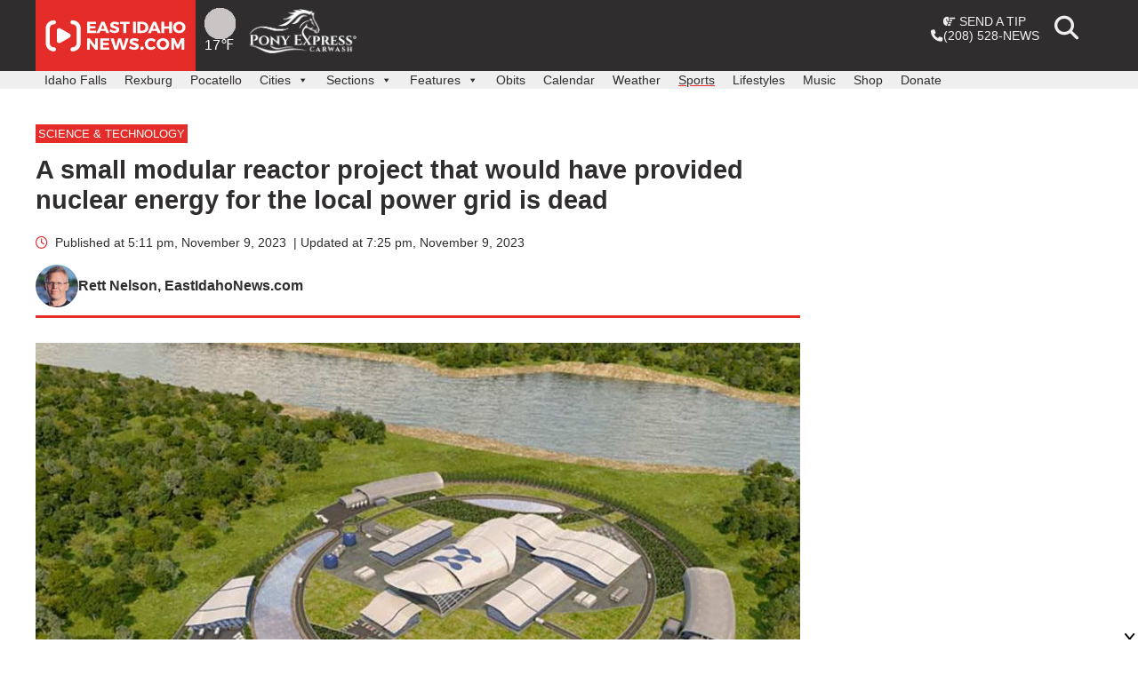

--- FILE ---
content_type: text/html; charset=UTF-8
request_url: https://www.eastidahonews.com/2023/11/a-small-modular-reactor-project-that-would-have-provided-nuclear-energy-for-the-local-power-grid-is-dead/
body_size: 30458
content:
<!doctype html>
<html lang="en-US">
<head>

	<meta charset="UTF-8">
	<meta content='width=device-width, initial-scale=1.0, maximum-scale=1.0, user-scalable=0' name='viewport' />
	<!-- <meta name="viewport" content="width=device-width, initial-scale=1"> -->
	<link rel="profile" href="https://gmpg.org/xfn/11">

	<!--Favicons-->
	<link rel="apple-touch-icon" sizes="57x57" href="https://www.eastidahonews.com/wp-content/themes/nate/bin/favicons-2/apple-touch-icon-57x57.png">
	<link rel="apple-touch-icon" sizes="60x60" href="https://www.eastidahonews.com/wp-content/themes/nate/bin/favicons-2/apple-touch-icon-60x60.png">
	<link rel="apple-touch-icon" sizes="72x72" href="https://www.eastidahonews.com/wp-content/themes/nate/bin/favicons-2/apple-touch-icon-72x72.png">
	<link rel="apple-touch-icon" sizes="76x76" href="https://www.eastidahonews.com/wp-content/themes/nate/bin/favicons-2/apple-touch-icon-76x76.png">
	<link rel="apple-touch-icon" sizes="114x114" href="https://www.eastidahonews.com/wp-content/themes/nate/bin/favicons-2/apple-touch-icon-114x114.png">
	<link rel="apple-touch-icon" sizes="120x120" href="https://www.eastidahonews.com/wp-content/themes/nate/bin/favicons-2/apple-touch-icon-120x120.png">
	<link rel="apple-touch-icon" sizes="144x144" href="https://www.eastidahonews.com/wp-content/themes/nate/bin/favicons-2/apple-touch-icon-144x144.png">
	<link rel="apple-touch-icon" sizes="152x152" href="https://www.eastidahonews.com/wp-content/themes/nate/bin/favicons-2/apple-touch-icon-152x152.png">
	<link rel="apple-touch-icon" sizes="180x180" href="https://www.eastidahonews.com/wp-content/themes/nate/bin/favicons-2/apple-touch-icon-180x180.png">
	<link rel="icon" type="image/png" href="https://www.eastidahonews.com/wp-content/themes/nate/bin/favicons-2/favicon-32x32.png" sizes="32x32">
	<link rel="icon" type="image/png" href="https://www.eastidahonews.com/wp-content/themes/nate/bin/favicons-2/android-chrome-192x192.png" sizes="192x192">
	<link rel="icon" type="image/png" href="https://www.eastidahonews.com/wp-content/themes/nate/bin/favicons-2/favicon-96x96.png" sizes="96x96">
	<link rel="icon" type="image/png" href="https://www.eastidahonews.com/wp-content/themes/nate/bin/favicons-2/favicon-16x16.png" sizes="16x16">
	<meta name="msapplication-TileColor" content="#454545">
	<meta name="msapplication-TileImage" content="https://www.eastidahonews.com/wp-content/themes/nate/bin/favicons-2/mstile-144x144.png">
	<link rel="manifest" href="https://www.eastidahonews.com/wp-content/themes/nate/bin/favicons-2/manifest.json">
	<meta name="theme-color" content="#ffffff">
	
	<!-- AdLightning -->
	
	<script src="https://tagan.adlightning.com/deseretdigital-eastidahonews/op.js"></script>

	<!-- end AdLightning -->

	<!-- Font Awesome -->
	<link rel="stylesheet" href="https://www.eastidahonews.com/wp-content/themes/nate/css/fontawesome/css/all.min.css?091623" rel="stylesheet">
	<link rel="stylesheet" href="https://www.eastidahonews.com/wp-content/themes/nate/css/fontawesome/css/v4-shims.min.css?091623" rel="stylesheet">
	<link rel="stylesheet" href="https://www.eastidahonews.com/wp-content/themes/nate/css/fontawesome.min.css?091623" rel="stylesheet">


			<!--Video styling dependencies-->
		<link href="https://vjs.zencdn.net/7.4.1/video-js.css" rel="stylesheet">
		<link rel="stylesheet" href="https://www.eastidahonews.com/wp-content/themes/nate/js/ima-sdk-plugin/videojs.ads.css">
		<link rel="stylesheet" href="https://www.eastidahonews.com/wp-content/themes/nate/js/ima-sdk-plugin/videojs.ima.css">
	
	<!-- specialized stylesheets -->
	 

<script async src="https://launcher.spot.im/spot/sp_AEVsvyOl" data-post-id="632149"></script>


<script>
	// Set up custom reporting
	var primaryCategoryName = "Science & Technology";
		var authorID = 43;
	var authorName = "Rett Nelson";
	var postDate =  '2023-11-09';
	var modifiedPostDate = '2023-11-09';
	var postSection = 'normal';

window.dataLayer = window.dataLayer || [];
window.dataLayer.push({
	'authorID': 43,
	'authorName': 'Rett Nelson',
	'storyID': '632149',
	'primaryCategory': primaryCategoryName,
	'postType': 'post',
	'postDate': postDate,
	'modifiedPostDate': modifiedPostDate,
	'postSection': postSection
});
</script>

<!-- Google Tag Manager -->
<script>(function(w,d,s,l,i){w[l]=w[l]||[];w[l].push({'gtm.start':
new Date().getTime(),event:'gtm.js'});var f=d.getElementsByTagName(s)[0],
j=d.createElement(s),dl=l!='dataLayer'?'&l='+l:'';j.async=true;j.src=
'https://www.googletagmanager.com/gtm.js?id='+i+dl;f.parentNode.insertBefore(j,f);
})(window,document,'script','dataLayer','GTM-PJCTGHB');</script>
<!-- End Google Tag Manager -->
<!-- Google Tag Manager (noscript) -->
<noscript><iframe src="https://www.googletagmanager.com/ns.html?id=GTM-PJCTGHB"
height="0" width="0" style="display:none;visibility:hidden"></iframe></noscript>
<!-- End Google Tag Manager (noscript) -->


<!--Google Analytics-->
<script>
	(function(i,s,o,g,r,a,m){i['GoogleAnalyticsObject']=r;i[r]=i[r]||function(){
	(i[r].q=i[r].q||[]).push(arguments)},i[r].l=1*new Date();a=s.createElement(o),
	m=s.getElementsByTagName(o)[0];a.async=1;a.src=g;m.parentNode.insertBefore(a,m)
	})(window,document,'script','//www.google-analytics.com/analytics.js','ga');

	ga('create', 'UA-22667799-1', 'auto');
	ga('require','displayfeatures');
	ga('send', 'pageview');

	//Web-only tracker (not shared with app)
	ga('create', 'UA-97136029-3',{'name':'webOnly'}, 'auto');
	ga('webOnly.require','displayfeatures');

			var postAuthor = '';
		ga('webOnly.set', 'dimension1', postAuthor);

		var storyID = '632149';
		ga('webOnly.set', 'dimension2', storyID);

		var primaryCategoryName = 'Science & Technology';
		ga('webOnly.set', 'dimension3', primaryCategoryName);
		console.log('primary category is ' + primaryCategoryName);

	

	ga('webOnly.send', 'pageview');

	var trackOutboundLink = function(url,clicktype) {
		//console.log('event tracked');
		ga('send', 'event', 'outbound', clicktype, url, {'hitCallback':
			function () {
				document.location = url;
			}
		});
		ga('webOnly.send', 'event', 'outbound', clicktype, url, {'hitCallback':
			function () {
				document.location = url;
			}
		});
	}

	var trackImpression = function(url,impressionType) {
		ga('send', 'event', 'outbound', impressionType, url);
		ga('webOnly.send', 'event', 'outbound', impressionType, url);
	}
</script>

<!-- this replaces manually loading prebid -->
<script async src="https://s3.amazonaws.com/public.servenobid.com/partner/22862822262/22862824758/wrapup_1.0.0.js"></script>
<script>
  window.wrapup = window.wrapup || {cmd: []};
</script>




<script>

	// let adUnitPaths = {
	// 	leaderboard: '/22701698660/ein_home_leader_1',
	// 	footerboard: '/22701698660/ein_footerboard',
	// 	smallTile1: '/22701698660/ein_home_leader_mobile_1',
	// 	smallTile2: '/22701698660/ein_leader_mobile_2',
	// 	smallTile3: '/22701698660/ein_home_leader_mobile_3',
	// 	billboard: '/22701698660/ein_billboard',
	// 	billboard2: '/22701698660/ein_billboard_2',
	// 	mediumRec1: '/22701698660/ein_home_rectangle_1',
	// 	mediumRec2: '/22701698660/ein_home_rectangle_2',
	// 	mediumRec3: '/22701698660/ein_home_rectangle_3',
	// 	mediumRec4: '/22701698660/ein_home_rectangle_4',
	// 	pushdown: '/22701698660/ein_pushdown'
	// };
</script>





<!-- eastidahonews.com --> 
<script type="text/javascript" id="dm-script" src="https://tag.durationmedia.net/sites/11352/dm.js" charset="utf-8" async></script>

	<meta name='robots' content='index, follow, max-image-preview:large, max-snippet:-1, max-video-preview:-1' />
	<style>img:is([sizes="auto" i], [sizes^="auto," i]) { contain-intrinsic-size: 3000px 1500px }</style>
	
	<!-- This site is optimized with the Yoast SEO plugin v26.2 - https://yoast.com/wordpress/plugins/seo/ -->
	<title>A small modular reactor project that would have provided nuclear energy for the local power grid is dead - East Idaho News</title>
	<link rel="canonical" href="https://www.eastidahonews.com/2023/11/a-small-modular-reactor-project-that-would-have-provided-nuclear-energy-for-the-local-power-grid-is-dead/" />
	<meta property="og:locale" content="en_US" />
	<meta property="og:type" content="article" />
	<meta property="og:title" content="A small modular reactor project that would have provided nuclear energy for the local power grid is dead - East Idaho News" />
	<meta property="og:description" content="IDAHO FALLS &#8211; A project that would&#8217;ve generated enough nuclear energy to power about 346,500 homes throughout the western U.S. has officially come to an end. In 2015, the U.S. Department of Energy partnered with NuScale Power in Portland, Oregon, and Utah Associated Municipal Power Systems &#8212; a network of 50 power companies throughout Arizona, [&hellip;]" />
	<meta property="og:url" content="https://www.eastidahonews.com/2023/11/a-small-modular-reactor-project-that-would-have-provided-nuclear-energy-for-the-local-power-grid-is-dead/" />
	<meta property="og:site_name" content="East Idaho News" />
	<meta property="article:publisher" content="https://www.facebook.com/EastIdahoNews" />
	<meta property="article:published_time" content="2023-11-10T00:11:01+00:00" />
	<meta property="article:modified_time" content="2023-11-10T02:25:41+00:00" />
	<meta property="og:image" content="https://s3.us-west-2.amazonaws.com/assets.eastidahonews.com/wp-content/uploads/2023/11/NuScale-power-plant.jpg" />
	<meta property="og:image:width" content="900" />
	<meta property="og:image:height" content="600" />
	<meta property="og:image:type" content="image/jpeg" />
	<meta name="author" content="Rett Nelson" />
	<meta name="twitter:card" content="summary_large_image" />
	<meta name="twitter:creator" content="@eastidnews" />
	<meta name="twitter:site" content="@eastidnews" />
	<meta name="twitter:label1" content="Written by" />
	<meta name="twitter:data1" content="Rett Nelson" />
	<meta name="twitter:label2" content="Est. reading time" />
	<meta name="twitter:data2" content="3 minutes" />
	<script type="application/ld+json" class="yoast-schema-graph">{"@context":"https://schema.org","@graph":[{"@type":"Article","@id":"https://www.eastidahonews.com/2023/11/a-small-modular-reactor-project-that-would-have-provided-nuclear-energy-for-the-local-power-grid-is-dead/#article","isPartOf":{"@id":"https://www.eastidahonews.com/2023/11/a-small-modular-reactor-project-that-would-have-provided-nuclear-energy-for-the-local-power-grid-is-dead/"},"author":{"name":"Rett Nelson","@id":"https://www.eastidahonews.com/#/schema/person/05eb533d833b552cc29124a7aa9c3dd0"},"headline":"A small modular reactor project that would have provided nuclear energy for the local power grid is dead","datePublished":"2023-11-10T00:11:01+00:00","dateModified":"2023-11-10T02:25:41+00:00","mainEntityOfPage":{"@id":"https://www.eastidahonews.com/2023/11/a-small-modular-reactor-project-that-would-have-provided-nuclear-energy-for-the-local-power-grid-is-dead/"},"wordCount":644,"publisher":{"@id":"https://www.eastidahonews.com/#organization"},"image":{"@id":"https://www.eastidahonews.com/2023/11/a-small-modular-reactor-project-that-would-have-provided-nuclear-energy-for-the-local-power-grid-is-dead/#primaryimage"},"thumbnailUrl":"https://s3.us-west-2.amazonaws.com/assets.eastidahonews.com/wp-content/uploads/2023/11/NuScale-power-plant.jpg","articleSection":["Ammon","Business &amp; Money","Idaho Falls","Local","Science &amp; Technology"],"inLanguage":"en-US"},{"@type":"WebPage","@id":"https://www.eastidahonews.com/2023/11/a-small-modular-reactor-project-that-would-have-provided-nuclear-energy-for-the-local-power-grid-is-dead/","url":"https://www.eastidahonews.com/2023/11/a-small-modular-reactor-project-that-would-have-provided-nuclear-energy-for-the-local-power-grid-is-dead/","name":"A small modular reactor project that would have provided nuclear energy for the local power grid is dead - East Idaho News","isPartOf":{"@id":"https://www.eastidahonews.com/#website"},"primaryImageOfPage":{"@id":"https://www.eastidahonews.com/2023/11/a-small-modular-reactor-project-that-would-have-provided-nuclear-energy-for-the-local-power-grid-is-dead/#primaryimage"},"image":{"@id":"https://www.eastidahonews.com/2023/11/a-small-modular-reactor-project-that-would-have-provided-nuclear-energy-for-the-local-power-grid-is-dead/#primaryimage"},"thumbnailUrl":"https://s3.us-west-2.amazonaws.com/assets.eastidahonews.com/wp-content/uploads/2023/11/NuScale-power-plant.jpg","datePublished":"2023-11-10T00:11:01+00:00","dateModified":"2023-11-10T02:25:41+00:00","breadcrumb":{"@id":"https://www.eastidahonews.com/2023/11/a-small-modular-reactor-project-that-would-have-provided-nuclear-energy-for-the-local-power-grid-is-dead/#breadcrumb"},"inLanguage":"en-US","potentialAction":[{"@type":"ReadAction","target":["https://www.eastidahonews.com/2023/11/a-small-modular-reactor-project-that-would-have-provided-nuclear-energy-for-the-local-power-grid-is-dead/"]}]},{"@type":"ImageObject","inLanguage":"en-US","@id":"https://www.eastidahonews.com/2023/11/a-small-modular-reactor-project-that-would-have-provided-nuclear-energy-for-the-local-power-grid-is-dead/#primaryimage","url":"https://s3.us-west-2.amazonaws.com/assets.eastidahonews.com/wp-content/uploads/2023/11/NuScale-power-plant.jpg","contentUrl":"https://s3.us-west-2.amazonaws.com/assets.eastidahonews.com/wp-content/uploads/2023/11/NuScale-power-plant.jpg","width":900,"height":600},{"@type":"BreadcrumbList","@id":"https://www.eastidahonews.com/2023/11/a-small-modular-reactor-project-that-would-have-provided-nuclear-energy-for-the-local-power-grid-is-dead/#breadcrumb","itemListElement":[{"@type":"ListItem","position":1,"name":"Home","item":"https://www.eastidahonews.com/"},{"@type":"ListItem","position":2,"name":"A small modular reactor project that would have provided nuclear energy for the local power grid is dead"}]},{"@type":"WebSite","@id":"https://www.eastidahonews.com/#website","url":"https://www.eastidahonews.com/","name":"East Idaho News","description":"Idaho Falls news, Rexburg news, Pocatello news, East Idaho news, Idaho news, education news, crime news, good news, business news, entertainment news, Feel Good Friday and more.","publisher":{"@id":"https://www.eastidahonews.com/#organization"},"inLanguage":"en-US"},{"@type":"Organization","@id":"https://www.eastidahonews.com/#organization","name":"EastIdahoNews.com","url":"https://www.eastidahonews.com/","logo":{"@type":"ImageObject","inLanguage":"en-US","@id":"https://www.eastidahonews.com/#/schema/logo/image/","url":"https://s3.us-west-2.amazonaws.com/assets.eastidahonews.com/wp-content/uploads/2021/12/07174832/cropped-site-logo-favicon.png","contentUrl":"https://s3.us-west-2.amazonaws.com/assets.eastidahonews.com/wp-content/uploads/2021/12/07174832/cropped-site-logo-favicon.png","width":512,"height":512,"caption":"EastIdahoNews.com"},"image":{"@id":"https://www.eastidahonews.com/#/schema/logo/image/"},"sameAs":["https://www.facebook.com/EastIdahoNews","https://x.com/eastidnews","https://www.instagram.com/eastidahonews/","https://www.linkedin.com/company/eastidahonews.com/","http://www.youtube.com/channel/UCd7U6pdRYzU-K_vFqwzLBqQ"]},{"@type":"Person","@id":"https://www.eastidahonews.com/#/schema/person/05eb533d833b552cc29124a7aa9c3dd0","name":"Rett Nelson","image":{"@type":"ImageObject","inLanguage":"en-US","@id":"https://www.eastidahonews.com/#/schema/person/image/","url":"https://secure.gravatar.com/avatar/bd9fe4b0fd8e7cf47457327982af57fe097cf863bb0d03008eb9de075be6fc07?s=96&d=mm&r=g","contentUrl":"https://secure.gravatar.com/avatar/bd9fe4b0fd8e7cf47457327982af57fe097cf863bb0d03008eb9de075be6fc07?s=96&d=mm&r=g","caption":"Rett Nelson"},"description":"Rett Nelson is an award-winning journalist born and raised in eastern Idaho. He got his start at East Idaho News in 2017 and has become the face of Biz Buzz, a weekly column highlighting local businesses. Rett is also an in-depth feature reporter who covers local history, politics and noteworthy people in the community. Rett's introduction to journalism began as a student at Brigham Young University-Idaho. He was involved in many student-run programs, including working at the campus radio station. A lover of history and trivia from a young age, Rett is now living the dream telling stories he's passionate about. He also enjoys a good podcast or audio book, movies, mountain biking, boxing and being a dad.","url":"https://www.eastidahonews.com/author/rett-nelson/"}]}</script>
	<!-- / Yoast SEO plugin. -->


<link rel='dns-prefetch' href='//ajax.googleapis.com' />
<link rel="alternate" type="application/rss+xml" title="East Idaho News &raquo; Feed" href="https://www.eastidahonews.com/feed/" />
<script>
window._wpemojiSettings = {"baseUrl":"https:\/\/s.w.org\/images\/core\/emoji\/16.0.1\/72x72\/","ext":".png","svgUrl":"https:\/\/s.w.org\/images\/core\/emoji\/16.0.1\/svg\/","svgExt":".svg","source":{"concatemoji":"https:\/\/www.eastidahonews.com\/wp-includes\/js\/wp-emoji-release.min.js?ver=c8f4c7210c2e457a89e8ead92b31794c"}};
/*! This file is auto-generated */
!function(s,n){var o,i,e;function c(e){try{var t={supportTests:e,timestamp:(new Date).valueOf()};sessionStorage.setItem(o,JSON.stringify(t))}catch(e){}}function p(e,t,n){e.clearRect(0,0,e.canvas.width,e.canvas.height),e.fillText(t,0,0);var t=new Uint32Array(e.getImageData(0,0,e.canvas.width,e.canvas.height).data),a=(e.clearRect(0,0,e.canvas.width,e.canvas.height),e.fillText(n,0,0),new Uint32Array(e.getImageData(0,0,e.canvas.width,e.canvas.height).data));return t.every(function(e,t){return e===a[t]})}function u(e,t){e.clearRect(0,0,e.canvas.width,e.canvas.height),e.fillText(t,0,0);for(var n=e.getImageData(16,16,1,1),a=0;a<n.data.length;a++)if(0!==n.data[a])return!1;return!0}function f(e,t,n,a){switch(t){case"flag":return n(e,"\ud83c\udff3\ufe0f\u200d\u26a7\ufe0f","\ud83c\udff3\ufe0f\u200b\u26a7\ufe0f")?!1:!n(e,"\ud83c\udde8\ud83c\uddf6","\ud83c\udde8\u200b\ud83c\uddf6")&&!n(e,"\ud83c\udff4\udb40\udc67\udb40\udc62\udb40\udc65\udb40\udc6e\udb40\udc67\udb40\udc7f","\ud83c\udff4\u200b\udb40\udc67\u200b\udb40\udc62\u200b\udb40\udc65\u200b\udb40\udc6e\u200b\udb40\udc67\u200b\udb40\udc7f");case"emoji":return!a(e,"\ud83e\udedf")}return!1}function g(e,t,n,a){var r="undefined"!=typeof WorkerGlobalScope&&self instanceof WorkerGlobalScope?new OffscreenCanvas(300,150):s.createElement("canvas"),o=r.getContext("2d",{willReadFrequently:!0}),i=(o.textBaseline="top",o.font="600 32px Arial",{});return e.forEach(function(e){i[e]=t(o,e,n,a)}),i}function t(e){var t=s.createElement("script");t.src=e,t.defer=!0,s.head.appendChild(t)}"undefined"!=typeof Promise&&(o="wpEmojiSettingsSupports",i=["flag","emoji"],n.supports={everything:!0,everythingExceptFlag:!0},e=new Promise(function(e){s.addEventListener("DOMContentLoaded",e,{once:!0})}),new Promise(function(t){var n=function(){try{var e=JSON.parse(sessionStorage.getItem(o));if("object"==typeof e&&"number"==typeof e.timestamp&&(new Date).valueOf()<e.timestamp+604800&&"object"==typeof e.supportTests)return e.supportTests}catch(e){}return null}();if(!n){if("undefined"!=typeof Worker&&"undefined"!=typeof OffscreenCanvas&&"undefined"!=typeof URL&&URL.createObjectURL&&"undefined"!=typeof Blob)try{var e="postMessage("+g.toString()+"("+[JSON.stringify(i),f.toString(),p.toString(),u.toString()].join(",")+"));",a=new Blob([e],{type:"text/javascript"}),r=new Worker(URL.createObjectURL(a),{name:"wpTestEmojiSupports"});return void(r.onmessage=function(e){c(n=e.data),r.terminate(),t(n)})}catch(e){}c(n=g(i,f,p,u))}t(n)}).then(function(e){for(var t in e)n.supports[t]=e[t],n.supports.everything=n.supports.everything&&n.supports[t],"flag"!==t&&(n.supports.everythingExceptFlag=n.supports.everythingExceptFlag&&n.supports[t]);n.supports.everythingExceptFlag=n.supports.everythingExceptFlag&&!n.supports.flag,n.DOMReady=!1,n.readyCallback=function(){n.DOMReady=!0}}).then(function(){return e}).then(function(){var e;n.supports.everything||(n.readyCallback(),(e=n.source||{}).concatemoji?t(e.concatemoji):e.wpemoji&&e.twemoji&&(t(e.twemoji),t(e.wpemoji)))}))}((window,document),window._wpemojiSettings);
</script>
<style id='wp-emoji-styles-inline-css'>

	img.wp-smiley, img.emoji {
		display: inline !important;
		border: none !important;
		box-shadow: none !important;
		height: 1em !important;
		width: 1em !important;
		margin: 0 0.07em !important;
		vertical-align: -0.1em !important;
		background: none !important;
		padding: 0 !important;
	}
</style>
<link rel='stylesheet' id='wp-block-library-css' href='https://www.eastidahonews.com/wp-includes/css/dist/block-library/style.min.css?ver=c8f4c7210c2e457a89e8ead92b31794c' media='all' />
<style id='classic-theme-styles-inline-css'>
/*! This file is auto-generated */
.wp-block-button__link{color:#fff;background-color:#32373c;border-radius:9999px;box-shadow:none;text-decoration:none;padding:calc(.667em + 2px) calc(1.333em + 2px);font-size:1.125em}.wp-block-file__button{background:#32373c;color:#fff;text-decoration:none}
</style>
<style id='global-styles-inline-css'>
:root{--wp--preset--aspect-ratio--square: 1;--wp--preset--aspect-ratio--4-3: 4/3;--wp--preset--aspect-ratio--3-4: 3/4;--wp--preset--aspect-ratio--3-2: 3/2;--wp--preset--aspect-ratio--2-3: 2/3;--wp--preset--aspect-ratio--16-9: 16/9;--wp--preset--aspect-ratio--9-16: 9/16;--wp--preset--color--black: #000000;--wp--preset--color--cyan-bluish-gray: #abb8c3;--wp--preset--color--white: #ffffff;--wp--preset--color--pale-pink: #f78da7;--wp--preset--color--vivid-red: #cf2e2e;--wp--preset--color--luminous-vivid-orange: #ff6900;--wp--preset--color--luminous-vivid-amber: #fcb900;--wp--preset--color--light-green-cyan: #7bdcb5;--wp--preset--color--vivid-green-cyan: #00d084;--wp--preset--color--pale-cyan-blue: #8ed1fc;--wp--preset--color--vivid-cyan-blue: #0693e3;--wp--preset--color--vivid-purple: #9b51e0;--wp--preset--gradient--vivid-cyan-blue-to-vivid-purple: linear-gradient(135deg,rgba(6,147,227,1) 0%,rgb(155,81,224) 100%);--wp--preset--gradient--light-green-cyan-to-vivid-green-cyan: linear-gradient(135deg,rgb(122,220,180) 0%,rgb(0,208,130) 100%);--wp--preset--gradient--luminous-vivid-amber-to-luminous-vivid-orange: linear-gradient(135deg,rgba(252,185,0,1) 0%,rgba(255,105,0,1) 100%);--wp--preset--gradient--luminous-vivid-orange-to-vivid-red: linear-gradient(135deg,rgba(255,105,0,1) 0%,rgb(207,46,46) 100%);--wp--preset--gradient--very-light-gray-to-cyan-bluish-gray: linear-gradient(135deg,rgb(238,238,238) 0%,rgb(169,184,195) 100%);--wp--preset--gradient--cool-to-warm-spectrum: linear-gradient(135deg,rgb(74,234,220) 0%,rgb(151,120,209) 20%,rgb(207,42,186) 40%,rgb(238,44,130) 60%,rgb(251,105,98) 80%,rgb(254,248,76) 100%);--wp--preset--gradient--blush-light-purple: linear-gradient(135deg,rgb(255,206,236) 0%,rgb(152,150,240) 100%);--wp--preset--gradient--blush-bordeaux: linear-gradient(135deg,rgb(254,205,165) 0%,rgb(254,45,45) 50%,rgb(107,0,62) 100%);--wp--preset--gradient--luminous-dusk: linear-gradient(135deg,rgb(255,203,112) 0%,rgb(199,81,192) 50%,rgb(65,88,208) 100%);--wp--preset--gradient--pale-ocean: linear-gradient(135deg,rgb(255,245,203) 0%,rgb(182,227,212) 50%,rgb(51,167,181) 100%);--wp--preset--gradient--electric-grass: linear-gradient(135deg,rgb(202,248,128) 0%,rgb(113,206,126) 100%);--wp--preset--gradient--midnight: linear-gradient(135deg,rgb(2,3,129) 0%,rgb(40,116,252) 100%);--wp--preset--font-size--small: 13px;--wp--preset--font-size--medium: 20px;--wp--preset--font-size--large: 36px;--wp--preset--font-size--x-large: 42px;--wp--preset--spacing--20: 0.44rem;--wp--preset--spacing--30: 0.67rem;--wp--preset--spacing--40: 1rem;--wp--preset--spacing--50: 1.5rem;--wp--preset--spacing--60: 2.25rem;--wp--preset--spacing--70: 3.38rem;--wp--preset--spacing--80: 5.06rem;--wp--preset--shadow--natural: 6px 6px 9px rgba(0, 0, 0, 0.2);--wp--preset--shadow--deep: 12px 12px 50px rgba(0, 0, 0, 0.4);--wp--preset--shadow--sharp: 6px 6px 0px rgba(0, 0, 0, 0.2);--wp--preset--shadow--outlined: 6px 6px 0px -3px rgba(255, 255, 255, 1), 6px 6px rgba(0, 0, 0, 1);--wp--preset--shadow--crisp: 6px 6px 0px rgba(0, 0, 0, 1);}:where(.is-layout-flex){gap: 0.5em;}:where(.is-layout-grid){gap: 0.5em;}body .is-layout-flex{display: flex;}.is-layout-flex{flex-wrap: wrap;align-items: center;}.is-layout-flex > :is(*, div){margin: 0;}body .is-layout-grid{display: grid;}.is-layout-grid > :is(*, div){margin: 0;}:where(.wp-block-columns.is-layout-flex){gap: 2em;}:where(.wp-block-columns.is-layout-grid){gap: 2em;}:where(.wp-block-post-template.is-layout-flex){gap: 1.25em;}:where(.wp-block-post-template.is-layout-grid){gap: 1.25em;}.has-black-color{color: var(--wp--preset--color--black) !important;}.has-cyan-bluish-gray-color{color: var(--wp--preset--color--cyan-bluish-gray) !important;}.has-white-color{color: var(--wp--preset--color--white) !important;}.has-pale-pink-color{color: var(--wp--preset--color--pale-pink) !important;}.has-vivid-red-color{color: var(--wp--preset--color--vivid-red) !important;}.has-luminous-vivid-orange-color{color: var(--wp--preset--color--luminous-vivid-orange) !important;}.has-luminous-vivid-amber-color{color: var(--wp--preset--color--luminous-vivid-amber) !important;}.has-light-green-cyan-color{color: var(--wp--preset--color--light-green-cyan) !important;}.has-vivid-green-cyan-color{color: var(--wp--preset--color--vivid-green-cyan) !important;}.has-pale-cyan-blue-color{color: var(--wp--preset--color--pale-cyan-blue) !important;}.has-vivid-cyan-blue-color{color: var(--wp--preset--color--vivid-cyan-blue) !important;}.has-vivid-purple-color{color: var(--wp--preset--color--vivid-purple) !important;}.has-black-background-color{background-color: var(--wp--preset--color--black) !important;}.has-cyan-bluish-gray-background-color{background-color: var(--wp--preset--color--cyan-bluish-gray) !important;}.has-white-background-color{background-color: var(--wp--preset--color--white) !important;}.has-pale-pink-background-color{background-color: var(--wp--preset--color--pale-pink) !important;}.has-vivid-red-background-color{background-color: var(--wp--preset--color--vivid-red) !important;}.has-luminous-vivid-orange-background-color{background-color: var(--wp--preset--color--luminous-vivid-orange) !important;}.has-luminous-vivid-amber-background-color{background-color: var(--wp--preset--color--luminous-vivid-amber) !important;}.has-light-green-cyan-background-color{background-color: var(--wp--preset--color--light-green-cyan) !important;}.has-vivid-green-cyan-background-color{background-color: var(--wp--preset--color--vivid-green-cyan) !important;}.has-pale-cyan-blue-background-color{background-color: var(--wp--preset--color--pale-cyan-blue) !important;}.has-vivid-cyan-blue-background-color{background-color: var(--wp--preset--color--vivid-cyan-blue) !important;}.has-vivid-purple-background-color{background-color: var(--wp--preset--color--vivid-purple) !important;}.has-black-border-color{border-color: var(--wp--preset--color--black) !important;}.has-cyan-bluish-gray-border-color{border-color: var(--wp--preset--color--cyan-bluish-gray) !important;}.has-white-border-color{border-color: var(--wp--preset--color--white) !important;}.has-pale-pink-border-color{border-color: var(--wp--preset--color--pale-pink) !important;}.has-vivid-red-border-color{border-color: var(--wp--preset--color--vivid-red) !important;}.has-luminous-vivid-orange-border-color{border-color: var(--wp--preset--color--luminous-vivid-orange) !important;}.has-luminous-vivid-amber-border-color{border-color: var(--wp--preset--color--luminous-vivid-amber) !important;}.has-light-green-cyan-border-color{border-color: var(--wp--preset--color--light-green-cyan) !important;}.has-vivid-green-cyan-border-color{border-color: var(--wp--preset--color--vivid-green-cyan) !important;}.has-pale-cyan-blue-border-color{border-color: var(--wp--preset--color--pale-cyan-blue) !important;}.has-vivid-cyan-blue-border-color{border-color: var(--wp--preset--color--vivid-cyan-blue) !important;}.has-vivid-purple-border-color{border-color: var(--wp--preset--color--vivid-purple) !important;}.has-vivid-cyan-blue-to-vivid-purple-gradient-background{background: var(--wp--preset--gradient--vivid-cyan-blue-to-vivid-purple) !important;}.has-light-green-cyan-to-vivid-green-cyan-gradient-background{background: var(--wp--preset--gradient--light-green-cyan-to-vivid-green-cyan) !important;}.has-luminous-vivid-amber-to-luminous-vivid-orange-gradient-background{background: var(--wp--preset--gradient--luminous-vivid-amber-to-luminous-vivid-orange) !important;}.has-luminous-vivid-orange-to-vivid-red-gradient-background{background: var(--wp--preset--gradient--luminous-vivid-orange-to-vivid-red) !important;}.has-very-light-gray-to-cyan-bluish-gray-gradient-background{background: var(--wp--preset--gradient--very-light-gray-to-cyan-bluish-gray) !important;}.has-cool-to-warm-spectrum-gradient-background{background: var(--wp--preset--gradient--cool-to-warm-spectrum) !important;}.has-blush-light-purple-gradient-background{background: var(--wp--preset--gradient--blush-light-purple) !important;}.has-blush-bordeaux-gradient-background{background: var(--wp--preset--gradient--blush-bordeaux) !important;}.has-luminous-dusk-gradient-background{background: var(--wp--preset--gradient--luminous-dusk) !important;}.has-pale-ocean-gradient-background{background: var(--wp--preset--gradient--pale-ocean) !important;}.has-electric-grass-gradient-background{background: var(--wp--preset--gradient--electric-grass) !important;}.has-midnight-gradient-background{background: var(--wp--preset--gradient--midnight) !important;}.has-small-font-size{font-size: var(--wp--preset--font-size--small) !important;}.has-medium-font-size{font-size: var(--wp--preset--font-size--medium) !important;}.has-large-font-size{font-size: var(--wp--preset--font-size--large) !important;}.has-x-large-font-size{font-size: var(--wp--preset--font-size--x-large) !important;}
:where(.wp-block-post-template.is-layout-flex){gap: 1.25em;}:where(.wp-block-post-template.is-layout-grid){gap: 1.25em;}
:where(.wp-block-columns.is-layout-flex){gap: 2em;}:where(.wp-block-columns.is-layout-grid){gap: 2em;}
:root :where(.wp-block-pullquote){font-size: 1.5em;line-height: 1.6;}
</style>
<link rel='stylesheet' id='wt-smart-coupon-for-woo-css' href='https://www.eastidahonews.com/wp-content/plugins/wt-smart-coupons-for-woocommerce/public/css/wt-smart-coupon-public.css?ver=1.8.4' media='all' />
<link rel='stylesheet' id='dashicons-css' href='https://www.eastidahonews.com/wp-includes/css/dashicons.min.css?ver=c8f4c7210c2e457a89e8ead92b31794c' media='all' />
<link rel='stylesheet' id='wp-fullcalendar-css' href='https://www.eastidahonews.com/wp-content/plugins/wp-fullcalendar/includes/css/main.css?ver=1.2' media='all' />
<link rel='stylesheet' id='jquery-ui-css' href='https://www.eastidahonews.com/wp-content/plugins/wp-fullcalendar/includes/css/jquery-ui/eggplant/jquery-ui.min.css?ver=1.2' media='all' />
<link rel='stylesheet' id='jquery-ui-theme-css' href='https://www.eastidahonews.com/wp-content/plugins/wp-fullcalendar/includes/css/jquery-ui/eggplant/theme.css?ver=1.2' media='all' />
<link rel='stylesheet' id='nate-style-css' href='https://www.eastidahonews.com/wp-content/themes/nate/style.css?ver=1.1.011926.2' media='all' />
<link rel='stylesheet' id='jquery-ui-style-css' href='//ajax.googleapis.com/ajax/libs/jqueryui/1.11.4/themes/smoothness/jquery-ui.css?ver=1.11.4' media='all' />
<link rel='stylesheet' id='fancybox-style-css' href='https://www.eastidahonews.com/wp-content/themes/nate/js/fancybox-2.1.5/jquery.fancybox.css?ver=c8f4c7210c2e457a89e8ead92b31794c' media='all' />
<link rel='stylesheet' id='nate-woocommerce-style-css' href='https://www.eastidahonews.com/wp-content/themes/nate/woocommerce.css?ver=1.1.011926.2' media='all' />
<style id='nate-woocommerce-style-inline-css'>
@font-face {
			font-family: "star";
			src: url("https://www.eastidahonews.com/wp-content/plugins/woocommerce/assets/fonts/star.eot");
			src: url("https://www.eastidahonews.com/wp-content/plugins/woocommerce/assets/fonts/star.eot?#iefix") format("embedded-opentype"),
				url("https://www.eastidahonews.com/wp-content/plugins/woocommerce/assets/fonts/star.woff") format("woff"),
				url("https://www.eastidahonews.com/wp-content/plugins/woocommerce/assets/fonts/star.ttf") format("truetype"),
				url("https://www.eastidahonews.com/wp-content/plugins/woocommerce/assets/fonts/star.svg#star") format("svg");
			font-weight: normal;
			font-style: normal;
		}
</style>
<link rel='stylesheet' id='wdp_pricing-table-css' href='https://www.eastidahonews.com/wp-content/plugins/advanced-dynamic-pricing-for-woocommerce/BaseVersion/assets/css/pricing-table.css?ver=3.3.2' media='all' />
<link rel='stylesheet' id='wdp_deals-table-css' href='https://www.eastidahonews.com/wp-content/plugins/advanced-dynamic-pricing-for-woocommerce/BaseVersion/assets/css/deals-table.css?ver=3.3.2' media='all' />
<script src="//ajax.googleapis.com/ajax/libs/jquery/2.1.3/jquery.min.js?ver=2.1.3" id="jquery-js"></script>
<script id="wt-smart-coupon-for-woo-js-extra">
var WTSmartCouponOBJ = {"ajaxurl":"https:\/\/www.eastidahonews.com\/wp-admin\/admin-ajax.php","wc_ajax_url":"https:\/\/www.eastidahonews.com\/?wc-ajax=","nonces":{"public":"9d58e55438","apply_coupon":"c7a13da9bd"},"labels":{"please_wait":"Please wait...","choose_variation":"Please choose a variation","error":"Error !!!"},"shipping_method":[],"payment_method":"","is_cart":""};
</script>
<script src="https://www.eastidahonews.com/wp-content/plugins/wt-smart-coupons-for-woocommerce/public/js/wt-smart-coupon-public.js?ver=1.8.4" id="wt-smart-coupon-for-woo-js"></script>
<script src="https://www.eastidahonews.com/wp-includes/js/jquery/ui/core.min.js?ver=1.13.3" id="jquery-ui-core-js"></script>
<script src="https://www.eastidahonews.com/wp-includes/js/jquery/ui/menu.min.js?ver=1.13.3" id="jquery-ui-menu-js"></script>
<script src="https://www.eastidahonews.com/wp-includes/js/jquery/ui/selectmenu.min.js?ver=1.13.3" id="jquery-ui-selectmenu-js"></script>
<script id="wp-fullcalendar-js-extra">
var WPFC = {"ajaxurl":"https:\/\/www.eastidahonews.com\/wp-admin\/admin-ajax.php","firstDay":"0","wpfc_theme":"1","wpfc_limit":"5","wpfc_limit_txt":"More events","timeFormat":"h(:mm)A","defaultView":"month","weekends":"true","header":{"left":"prev,next today","center":"title","right":"month,basicWeek,basicDay"},"wpfc_qtips":""};
</script>
<script src="https://www.eastidahonews.com/wp-content/plugins/wp-fullcalendar/includes/js/main.js?ver=1.2" id="wp-fullcalendar-js"></script>
<script id="wdp_deals-js-extra">
var script_data = {"ajaxurl":"https:\/\/www.eastidahonews.com\/wp-admin\/admin-ajax.php","update_price_with_qty":"","js_init_trigger":""};
</script>
<script src="https://www.eastidahonews.com/wp-content/plugins/advanced-dynamic-pricing-for-woocommerce/BaseVersion/assets/js/frontend.js?ver=3.3.2" id="wdp_deals-js"></script>
<link rel="https://api.w.org/" href="https://www.eastidahonews.com/wp-json/" /><link rel="alternate" title="JSON" type="application/json" href="https://www.eastidahonews.com/wp-json/wp/v2/posts/632149" /><link rel="EditURI" type="application/rsd+xml" title="RSD" href="https://www.eastidahonews.com/xmlrpc.php?rsd" />

<link rel='shortlink' href='https://www.eastidahonews.com/?p=632149' />
<link rel="alternate" title="oEmbed (JSON)" type="application/json+oembed" href="https://www.eastidahonews.com/wp-json/oembed/1.0/embed?url=https%3A%2F%2Fwww.eastidahonews.com%2F2023%2F11%2Fa-small-modular-reactor-project-that-would-have-provided-nuclear-energy-for-the-local-power-grid-is-dead%2F" />
<link rel="alternate" title="oEmbed (XML)" type="text/xml+oembed" href="https://www.eastidahonews.com/wp-json/oembed/1.0/embed?url=https%3A%2F%2Fwww.eastidahonews.com%2F2023%2F11%2Fa-small-modular-reactor-project-that-would-have-provided-nuclear-energy-for-the-local-power-grid-is-dead%2F&#038;format=xml" />
<link type="text/css" rel="stylesheet" href="https://www.eastidahonews.com/wp-content/plugins/simple-pull-quote/css/simple-pull-quote.css" />
	<noscript><style>.woocommerce-product-gallery{ opacity: 1 !important; }</style></noscript>
	        <style type="text/css">
            .wdp_bulk_table_content .wdp_pricing_table_caption { color: #6d6d6d ! important} .wdp_bulk_table_content table thead td { color: #6d6d6d ! important} .wdp_bulk_table_content table thead td { background-color: #efefef ! important} .wdp_bulk_table_content table tbody td { color: #6d6d6d ! important} .wdp_bulk_table_content table tbody td { background-color: #ffffff ! important} .wdp_bulk_table_content .wdp_pricing_table_footer { color: #6d6d6d ! important}        </style>
        		<style type="text/css">
					.site-title,
			.site-description {
				position: absolute;
				clip: rect(1px, 1px, 1px, 1px);
				}
					</style>
		<link rel="icon" href="https://s3.us-west-2.amazonaws.com/assets.eastidahonews.com/wp-content/uploads/2021/12/07174832/cropped-site-logo-favicon-32x32.png" sizes="32x32" />
<link rel="icon" href="https://s3.us-west-2.amazonaws.com/assets.eastidahonews.com/wp-content/uploads/2021/12/07174832/cropped-site-logo-favicon-192x192.png" sizes="192x192" />
<link rel="apple-touch-icon" href="https://s3.us-west-2.amazonaws.com/assets.eastidahonews.com/wp-content/uploads/2021/12/07174832/cropped-site-logo-favicon-180x180.png" />
<meta name="msapplication-TileImage" content="https://s3.us-west-2.amazonaws.com/assets.eastidahonews.com/wp-content/uploads/2021/12/07174832/cropped-site-logo-favicon-270x270.png" />
<style type="text/css">/** Thursday 29th January 2026 03:26:07 UTC (core) **//** THIS FILE IS AUTOMATICALLY GENERATED - DO NOT MAKE MANUAL EDITS! **//** Custom CSS should be added to Mega Menu > Menu Themes > Custom Styling **/.mega-menu-last-modified-1769657167 { content: 'Thursday 29th January 2026 03:26:07 UTC'; }#mega-menu-wrap-menu-1, #mega-menu-wrap-menu-1 #mega-menu-menu-1, #mega-menu-wrap-menu-1 #mega-menu-menu-1 ul.mega-sub-menu, #mega-menu-wrap-menu-1 #mega-menu-menu-1 li.mega-menu-item, #mega-menu-wrap-menu-1 #mega-menu-menu-1 li.mega-menu-row, #mega-menu-wrap-menu-1 #mega-menu-menu-1 li.mega-menu-column, #mega-menu-wrap-menu-1 #mega-menu-menu-1 a.mega-menu-link, #mega-menu-wrap-menu-1 #mega-menu-menu-1 span.mega-menu-badge {transition: none;border-radius: 0;box-shadow: none;background: none;border: 0;bottom: auto;box-sizing: border-box;clip: auto;color: #2f2d2d;display: block;float: none;font-family: inherit;font-size: 14px;height: auto;left: auto;line-height: 1.7;list-style-type: none;margin: 0;min-height: auto;max-height: none;min-width: auto;max-width: none;opacity: 1;outline: none;overflow: visible;padding: 0;position: relative;pointer-events: auto;right: auto;text-align: left;text-decoration: none;text-indent: 0;text-transform: none;transform: none;top: auto;vertical-align: baseline;visibility: inherit;width: auto;word-wrap: break-word;white-space: normal;}#mega-menu-wrap-menu-1:before, #mega-menu-wrap-menu-1 #mega-menu-menu-1:before, #mega-menu-wrap-menu-1 #mega-menu-menu-1 ul.mega-sub-menu:before, #mega-menu-wrap-menu-1 #mega-menu-menu-1 li.mega-menu-item:before, #mega-menu-wrap-menu-1 #mega-menu-menu-1 li.mega-menu-row:before, #mega-menu-wrap-menu-1 #mega-menu-menu-1 li.mega-menu-column:before, #mega-menu-wrap-menu-1 #mega-menu-menu-1 a.mega-menu-link:before, #mega-menu-wrap-menu-1 #mega-menu-menu-1 span.mega-menu-badge:before, #mega-menu-wrap-menu-1:after, #mega-menu-wrap-menu-1 #mega-menu-menu-1:after, #mega-menu-wrap-menu-1 #mega-menu-menu-1 ul.mega-sub-menu:after, #mega-menu-wrap-menu-1 #mega-menu-menu-1 li.mega-menu-item:after, #mega-menu-wrap-menu-1 #mega-menu-menu-1 li.mega-menu-row:after, #mega-menu-wrap-menu-1 #mega-menu-menu-1 li.mega-menu-column:after, #mega-menu-wrap-menu-1 #mega-menu-menu-1 a.mega-menu-link:after, #mega-menu-wrap-menu-1 #mega-menu-menu-1 span.mega-menu-badge:after {display: none;}#mega-menu-wrap-menu-1 {border-radius: 0;}@media only screen and (min-width: 1000px) {#mega-menu-wrap-menu-1 {background: rgba(255, 255, 255, 0.1);}}#mega-menu-wrap-menu-1.mega-keyboard-navigation .mega-menu-toggle:focus, #mega-menu-wrap-menu-1.mega-keyboard-navigation .mega-toggle-block:focus, #mega-menu-wrap-menu-1.mega-keyboard-navigation .mega-toggle-block a:focus, #mega-menu-wrap-menu-1.mega-keyboard-navigation .mega-toggle-block .mega-search input[type=text]:focus, #mega-menu-wrap-menu-1.mega-keyboard-navigation .mega-toggle-block button.mega-toggle-animated:focus, #mega-menu-wrap-menu-1.mega-keyboard-navigation #mega-menu-menu-1 a:focus, #mega-menu-wrap-menu-1.mega-keyboard-navigation #mega-menu-menu-1 span:focus, #mega-menu-wrap-menu-1.mega-keyboard-navigation #mega-menu-menu-1 input:focus, #mega-menu-wrap-menu-1.mega-keyboard-navigation #mega-menu-menu-1 li.mega-menu-item a.mega-menu-link:focus {outline: 3px solid #109cde;outline-offset: -3px;}#mega-menu-wrap-menu-1.mega-keyboard-navigation .mega-toggle-block button.mega-toggle-animated:focus {outline-offset: 2px;}#mega-menu-wrap-menu-1.mega-keyboard-navigation > li.mega-menu-item > a.mega-menu-link:focus {background: #333;color: #f0efef;font-weight: normal;text-decoration: none;border-color: #fff;}@media only screen and (max-width: 999px) {#mega-menu-wrap-menu-1.mega-keyboard-navigation > li.mega-menu-item > a.mega-menu-link:focus {color: #f0efef;background: #2f2d2d;}}#mega-menu-wrap-menu-1 #mega-menu-menu-1 {visibility: visible;text-align: left;padding: 0px 0px 0px 0px;}#mega-menu-wrap-menu-1 #mega-menu-menu-1 a.mega-menu-link {cursor: pointer;display: inline;}#mega-menu-wrap-menu-1 #mega-menu-menu-1 a.mega-menu-link .mega-description-group {vertical-align: middle;display: inline-block;transition: none;}#mega-menu-wrap-menu-1 #mega-menu-menu-1 a.mega-menu-link .mega-description-group .mega-menu-title, #mega-menu-wrap-menu-1 #mega-menu-menu-1 a.mega-menu-link .mega-description-group .mega-menu-description {transition: none;line-height: 1.5;display: block;}#mega-menu-wrap-menu-1 #mega-menu-menu-1 a.mega-menu-link .mega-description-group .mega-menu-description {font-style: italic;font-size: 0.8em;text-transform: none;font-weight: normal;}#mega-menu-wrap-menu-1 #mega-menu-menu-1 li.mega-menu-megamenu li.mega-menu-item.mega-icon-left.mega-has-description.mega-has-icon > a.mega-menu-link {display: flex;align-items: center;}#mega-menu-wrap-menu-1 #mega-menu-menu-1 li.mega-menu-megamenu li.mega-menu-item.mega-icon-left.mega-has-description.mega-has-icon > a.mega-menu-link:before {flex: 0 0 auto;align-self: flex-start;}#mega-menu-wrap-menu-1 #mega-menu-menu-1 li.mega-menu-tabbed.mega-menu-megamenu > ul.mega-sub-menu > li.mega-menu-item.mega-icon-left.mega-has-description.mega-has-icon > a.mega-menu-link {display: block;}#mega-menu-wrap-menu-1 #mega-menu-menu-1 li.mega-menu-item.mega-icon-top > a.mega-menu-link {display: table-cell;vertical-align: middle;line-height: initial;}#mega-menu-wrap-menu-1 #mega-menu-menu-1 li.mega-menu-item.mega-icon-top > a.mega-menu-link:before {display: block;margin: 0 0 6px 0;text-align: center;}#mega-menu-wrap-menu-1 #mega-menu-menu-1 li.mega-menu-item.mega-icon-top > a.mega-menu-link > span.mega-title-below {display: inline-block;transition: none;}@media only screen and (max-width: 999px) {#mega-menu-wrap-menu-1 #mega-menu-menu-1 > li.mega-menu-item.mega-icon-top > a.mega-menu-link {display: block;line-height: 40px;}#mega-menu-wrap-menu-1 #mega-menu-menu-1 > li.mega-menu-item.mega-icon-top > a.mega-menu-link:before {display: inline-block;margin: 0 6px 0 0;text-align: left;}}#mega-menu-wrap-menu-1 #mega-menu-menu-1 li.mega-menu-item.mega-icon-right > a.mega-menu-link:before {float: right;margin: 0 0 0 6px;}#mega-menu-wrap-menu-1 #mega-menu-menu-1 > li.mega-animating > ul.mega-sub-menu {pointer-events: none;}#mega-menu-wrap-menu-1 #mega-menu-menu-1 li.mega-disable-link > a.mega-menu-link, #mega-menu-wrap-menu-1 #mega-menu-menu-1 li.mega-menu-megamenu li.mega-disable-link > a.mega-menu-link {cursor: inherit;}#mega-menu-wrap-menu-1 #mega-menu-menu-1 li.mega-menu-item-has-children.mega-disable-link > a.mega-menu-link, #mega-menu-wrap-menu-1 #mega-menu-menu-1 li.mega-menu-megamenu > li.mega-menu-item-has-children.mega-disable-link > a.mega-menu-link {cursor: pointer;}#mega-menu-wrap-menu-1 #mega-menu-menu-1 p {margin-bottom: 10px;}#mega-menu-wrap-menu-1 #mega-menu-menu-1 input, #mega-menu-wrap-menu-1 #mega-menu-menu-1 img {max-width: 100%;}#mega-menu-wrap-menu-1 #mega-menu-menu-1 li.mega-menu-item > ul.mega-sub-menu {display: block;visibility: hidden;opacity: 1;pointer-events: auto;}@media only screen and (max-width: 999px) {#mega-menu-wrap-menu-1 #mega-menu-menu-1 li.mega-menu-item > ul.mega-sub-menu {display: none;visibility: visible;opacity: 1;}#mega-menu-wrap-menu-1 #mega-menu-menu-1 li.mega-menu-item.mega-toggle-on > ul.mega-sub-menu, #mega-menu-wrap-menu-1 #mega-menu-menu-1 li.mega-menu-megamenu.mega-menu-item.mega-toggle-on ul.mega-sub-menu {display: block;}#mega-menu-wrap-menu-1 #mega-menu-menu-1 li.mega-menu-megamenu.mega-menu-item.mega-toggle-on li.mega-hide-sub-menu-on-mobile > ul.mega-sub-menu, #mega-menu-wrap-menu-1 #mega-menu-menu-1 li.mega-hide-sub-menu-on-mobile > ul.mega-sub-menu {display: none;}}@media only screen and (min-width: 1000px) {#mega-menu-wrap-menu-1 #mega-menu-menu-1[data-effect="fade"] li.mega-menu-item > ul.mega-sub-menu {opacity: 0;transition: opacity 200ms ease-in, visibility 200ms ease-in;}#mega-menu-wrap-menu-1 #mega-menu-menu-1[data-effect="fade"].mega-no-js li.mega-menu-item:hover > ul.mega-sub-menu, #mega-menu-wrap-menu-1 #mega-menu-menu-1[data-effect="fade"].mega-no-js li.mega-menu-item:focus > ul.mega-sub-menu, #mega-menu-wrap-menu-1 #mega-menu-menu-1[data-effect="fade"] li.mega-menu-item.mega-toggle-on > ul.mega-sub-menu, #mega-menu-wrap-menu-1 #mega-menu-menu-1[data-effect="fade"] li.mega-menu-item.mega-menu-megamenu.mega-toggle-on ul.mega-sub-menu {opacity: 1;}#mega-menu-wrap-menu-1 #mega-menu-menu-1[data-effect="fade_up"] li.mega-menu-item.mega-menu-megamenu > ul.mega-sub-menu, #mega-menu-wrap-menu-1 #mega-menu-menu-1[data-effect="fade_up"] li.mega-menu-item.mega-menu-flyout ul.mega-sub-menu {opacity: 0;transform: translate(0, 10px);transition: opacity 200ms ease-in, transform 200ms ease-in, visibility 200ms ease-in;}#mega-menu-wrap-menu-1 #mega-menu-menu-1[data-effect="fade_up"].mega-no-js li.mega-menu-item:hover > ul.mega-sub-menu, #mega-menu-wrap-menu-1 #mega-menu-menu-1[data-effect="fade_up"].mega-no-js li.mega-menu-item:focus > ul.mega-sub-menu, #mega-menu-wrap-menu-1 #mega-menu-menu-1[data-effect="fade_up"] li.mega-menu-item.mega-toggle-on > ul.mega-sub-menu, #mega-menu-wrap-menu-1 #mega-menu-menu-1[data-effect="fade_up"] li.mega-menu-item.mega-menu-megamenu.mega-toggle-on ul.mega-sub-menu {opacity: 1;transform: translate(0, 0);}#mega-menu-wrap-menu-1 #mega-menu-menu-1[data-effect="slide_up"] li.mega-menu-item.mega-menu-megamenu > ul.mega-sub-menu, #mega-menu-wrap-menu-1 #mega-menu-menu-1[data-effect="slide_up"] li.mega-menu-item.mega-menu-flyout ul.mega-sub-menu {transform: translate(0, 10px);transition: transform 200ms ease-in, visibility 200ms ease-in;}#mega-menu-wrap-menu-1 #mega-menu-menu-1[data-effect="slide_up"].mega-no-js li.mega-menu-item:hover > ul.mega-sub-menu, #mega-menu-wrap-menu-1 #mega-menu-menu-1[data-effect="slide_up"].mega-no-js li.mega-menu-item:focus > ul.mega-sub-menu, #mega-menu-wrap-menu-1 #mega-menu-menu-1[data-effect="slide_up"] li.mega-menu-item.mega-toggle-on > ul.mega-sub-menu, #mega-menu-wrap-menu-1 #mega-menu-menu-1[data-effect="slide_up"] li.mega-menu-item.mega-menu-megamenu.mega-toggle-on ul.mega-sub-menu {transform: translate(0, 0);}}#mega-menu-wrap-menu-1 #mega-menu-menu-1 li.mega-menu-item.mega-menu-megamenu ul.mega-sub-menu li.mega-collapse-children > ul.mega-sub-menu {display: none;}#mega-menu-wrap-menu-1 #mega-menu-menu-1 li.mega-menu-item.mega-menu-megamenu ul.mega-sub-menu li.mega-collapse-children.mega-toggle-on > ul.mega-sub-menu {display: block;}#mega-menu-wrap-menu-1 #mega-menu-menu-1.mega-no-js li.mega-menu-item:hover > ul.mega-sub-menu, #mega-menu-wrap-menu-1 #mega-menu-menu-1.mega-no-js li.mega-menu-item:focus > ul.mega-sub-menu, #mega-menu-wrap-menu-1 #mega-menu-menu-1 li.mega-menu-item.mega-toggle-on > ul.mega-sub-menu {visibility: visible;}#mega-menu-wrap-menu-1 #mega-menu-menu-1 li.mega-menu-item.mega-menu-megamenu ul.mega-sub-menu ul.mega-sub-menu {visibility: inherit;opacity: 1;display: block;}#mega-menu-wrap-menu-1 #mega-menu-menu-1 li.mega-menu-item.mega-menu-megamenu ul.mega-sub-menu li.mega-1-columns > ul.mega-sub-menu > li.mega-menu-item {float: left;width: 100%;}#mega-menu-wrap-menu-1 #mega-menu-menu-1 li.mega-menu-item.mega-menu-megamenu ul.mega-sub-menu li.mega-2-columns > ul.mega-sub-menu > li.mega-menu-item {float: left;width: 50%;}#mega-menu-wrap-menu-1 #mega-menu-menu-1 li.mega-menu-item.mega-menu-megamenu ul.mega-sub-menu li.mega-3-columns > ul.mega-sub-menu > li.mega-menu-item {float: left;width: 33.33333%;}#mega-menu-wrap-menu-1 #mega-menu-menu-1 li.mega-menu-item.mega-menu-megamenu ul.mega-sub-menu li.mega-4-columns > ul.mega-sub-menu > li.mega-menu-item {float: left;width: 25%;}#mega-menu-wrap-menu-1 #mega-menu-menu-1 li.mega-menu-item.mega-menu-megamenu ul.mega-sub-menu li.mega-5-columns > ul.mega-sub-menu > li.mega-menu-item {float: left;width: 20%;}#mega-menu-wrap-menu-1 #mega-menu-menu-1 li.mega-menu-item.mega-menu-megamenu ul.mega-sub-menu li.mega-6-columns > ul.mega-sub-menu > li.mega-menu-item {float: left;width: 16.66667%;}#mega-menu-wrap-menu-1 #mega-menu-menu-1 li.mega-menu-item a[class^='dashicons']:before {font-family: dashicons;}#mega-menu-wrap-menu-1 #mega-menu-menu-1 li.mega-menu-item a.mega-menu-link:before {display: inline-block;font: inherit;font-family: dashicons;position: static;margin: 0 6px 0 0px;vertical-align: top;-webkit-font-smoothing: antialiased;-moz-osx-font-smoothing: grayscale;color: inherit;background: transparent;height: auto;width: auto;top: auto;}#mega-menu-wrap-menu-1 #mega-menu-menu-1 li.mega-menu-item.mega-hide-text a.mega-menu-link:before {margin: 0;}#mega-menu-wrap-menu-1 #mega-menu-menu-1 li.mega-menu-item.mega-hide-text li.mega-menu-item a.mega-menu-link:before {margin: 0 6px 0 0;}#mega-menu-wrap-menu-1 #mega-menu-menu-1 li.mega-align-bottom-left.mega-toggle-on > a.mega-menu-link {border-radius: 0;}#mega-menu-wrap-menu-1 #mega-menu-menu-1 li.mega-align-bottom-right > ul.mega-sub-menu {right: 0;}#mega-menu-wrap-menu-1 #mega-menu-menu-1 li.mega-align-bottom-right.mega-toggle-on > a.mega-menu-link {border-radius: 0;}#mega-menu-wrap-menu-1 #mega-menu-menu-1 > li.mega-menu-megamenu.mega-menu-item {position: static;}#mega-menu-wrap-menu-1 #mega-menu-menu-1 > li.mega-menu-item {margin: 0 0px 0 0;display: inline-block;height: auto;vertical-align: middle;}#mega-menu-wrap-menu-1 #mega-menu-menu-1 > li.mega-menu-item.mega-item-align-right {float: right;}@media only screen and (min-width: 1000px) {#mega-menu-wrap-menu-1 #mega-menu-menu-1 > li.mega-menu-item.mega-item-align-right {margin: 0 0 0 0px;}}@media only screen and (min-width: 1000px) {#mega-menu-wrap-menu-1 #mega-menu-menu-1 > li.mega-menu-item.mega-item-align-float-left {float: left;}}@media only screen and (min-width: 1000px) {#mega-menu-wrap-menu-1 #mega-menu-menu-1 > li.mega-menu-item > a.mega-menu-link:hover {background: #333;color: #f0efef;font-weight: normal;text-decoration: none;border-color: #fff;}}#mega-menu-wrap-menu-1 #mega-menu-menu-1 > li.mega-menu-item.mega-toggle-on > a.mega-menu-link {background: #333;color: #f0efef;font-weight: normal;text-decoration: none;border-color: #fff;}@media only screen and (max-width: 999px) {#mega-menu-wrap-menu-1 #mega-menu-menu-1 > li.mega-menu-item.mega-toggle-on > a.mega-menu-link {color: #f0efef;background: #2f2d2d;}}#mega-menu-wrap-menu-1 #mega-menu-menu-1 > li.mega-menu-item.mega-current-menu-item > a.mega-menu-link, #mega-menu-wrap-menu-1 #mega-menu-menu-1 > li.mega-menu-item.mega-current-menu-ancestor > a.mega-menu-link, #mega-menu-wrap-menu-1 #mega-menu-menu-1 > li.mega-menu-item.mega-current-page-ancestor > a.mega-menu-link {background: #333;color: #f0efef;font-weight: normal;text-decoration: none;border-color: #fff;}@media only screen and (max-width: 999px) {#mega-menu-wrap-menu-1 #mega-menu-menu-1 > li.mega-menu-item.mega-current-menu-item > a.mega-menu-link, #mega-menu-wrap-menu-1 #mega-menu-menu-1 > li.mega-menu-item.mega-current-menu-ancestor > a.mega-menu-link, #mega-menu-wrap-menu-1 #mega-menu-menu-1 > li.mega-menu-item.mega-current-page-ancestor > a.mega-menu-link {color: #f0efef;background: #2f2d2d;}}#mega-menu-wrap-menu-1 #mega-menu-menu-1 > li.mega-menu-item > a.mega-menu-link {line-height: 40px;height: 40px;padding: 0px 10px 0px 10px;vertical-align: baseline;width: auto;display: block;color: #2f2d2d;text-transform: none;text-decoration: none;text-align: left;background: rgba(0, 0, 0, 0);border: 0;border-radius: 0;font-family: inherit;font-size: 14px;font-weight: normal;outline: none;}@media only screen and (min-width: 1000px) {#mega-menu-wrap-menu-1 #mega-menu-menu-1 > li.mega-menu-item.mega-multi-line > a.mega-menu-link {line-height: inherit;display: table-cell;vertical-align: middle;}}@media only screen and (max-width: 999px) {#mega-menu-wrap-menu-1 #mega-menu-menu-1 > li.mega-menu-item.mega-multi-line > a.mega-menu-link br {display: none;}}@media only screen and (max-width: 999px) {#mega-menu-wrap-menu-1 #mega-menu-menu-1 > li.mega-menu-item {display: list-item;margin: 0;clear: both;border: 0;}#mega-menu-wrap-menu-1 #mega-menu-menu-1 > li.mega-menu-item.mega-item-align-right {float: none;}#mega-menu-wrap-menu-1 #mega-menu-menu-1 > li.mega-menu-item > a.mega-menu-link {border-radius: 0;border: 0;margin: 0;line-height: 40px;height: 40px;padding: 0 10px;background: transparent;text-align: left;color: #f0efef;font-size: 14px;}}#mega-menu-wrap-menu-1 #mega-menu-menu-1 li.mega-menu-megamenu > ul.mega-sub-menu > li.mega-menu-row {width: 100%;float: left;}#mega-menu-wrap-menu-1 #mega-menu-menu-1 li.mega-menu-megamenu > ul.mega-sub-menu > li.mega-menu-row .mega-menu-column {float: left;min-height: 1px;}@media only screen and (min-width: 1000px) {#mega-menu-wrap-menu-1 #mega-menu-menu-1 li.mega-menu-megamenu > ul.mega-sub-menu > li.mega-menu-row > ul.mega-sub-menu > li.mega-menu-columns-1-of-1 {width: 100%;}#mega-menu-wrap-menu-1 #mega-menu-menu-1 li.mega-menu-megamenu > ul.mega-sub-menu > li.mega-menu-row > ul.mega-sub-menu > li.mega-menu-columns-1-of-2 {width: 50%;}#mega-menu-wrap-menu-1 #mega-menu-menu-1 li.mega-menu-megamenu > ul.mega-sub-menu > li.mega-menu-row > ul.mega-sub-menu > li.mega-menu-columns-2-of-2 {width: 100%;}#mega-menu-wrap-menu-1 #mega-menu-menu-1 li.mega-menu-megamenu > ul.mega-sub-menu > li.mega-menu-row > ul.mega-sub-menu > li.mega-menu-columns-1-of-3 {width: 33.33333%;}#mega-menu-wrap-menu-1 #mega-menu-menu-1 li.mega-menu-megamenu > ul.mega-sub-menu > li.mega-menu-row > ul.mega-sub-menu > li.mega-menu-columns-2-of-3 {width: 66.66667%;}#mega-menu-wrap-menu-1 #mega-menu-menu-1 li.mega-menu-megamenu > ul.mega-sub-menu > li.mega-menu-row > ul.mega-sub-menu > li.mega-menu-columns-3-of-3 {width: 100%;}#mega-menu-wrap-menu-1 #mega-menu-menu-1 li.mega-menu-megamenu > ul.mega-sub-menu > li.mega-menu-row > ul.mega-sub-menu > li.mega-menu-columns-1-of-4 {width: 25%;}#mega-menu-wrap-menu-1 #mega-menu-menu-1 li.mega-menu-megamenu > ul.mega-sub-menu > li.mega-menu-row > ul.mega-sub-menu > li.mega-menu-columns-2-of-4 {width: 50%;}#mega-menu-wrap-menu-1 #mega-menu-menu-1 li.mega-menu-megamenu > ul.mega-sub-menu > li.mega-menu-row > ul.mega-sub-menu > li.mega-menu-columns-3-of-4 {width: 75%;}#mega-menu-wrap-menu-1 #mega-menu-menu-1 li.mega-menu-megamenu > ul.mega-sub-menu > li.mega-menu-row > ul.mega-sub-menu > li.mega-menu-columns-4-of-4 {width: 100%;}#mega-menu-wrap-menu-1 #mega-menu-menu-1 li.mega-menu-megamenu > ul.mega-sub-menu > li.mega-menu-row > ul.mega-sub-menu > li.mega-menu-columns-1-of-5 {width: 20%;}#mega-menu-wrap-menu-1 #mega-menu-menu-1 li.mega-menu-megamenu > ul.mega-sub-menu > li.mega-menu-row > ul.mega-sub-menu > li.mega-menu-columns-2-of-5 {width: 40%;}#mega-menu-wrap-menu-1 #mega-menu-menu-1 li.mega-menu-megamenu > ul.mega-sub-menu > li.mega-menu-row > ul.mega-sub-menu > li.mega-menu-columns-3-of-5 {width: 60%;}#mega-menu-wrap-menu-1 #mega-menu-menu-1 li.mega-menu-megamenu > ul.mega-sub-menu > li.mega-menu-row > ul.mega-sub-menu > li.mega-menu-columns-4-of-5 {width: 80%;}#mega-menu-wrap-menu-1 #mega-menu-menu-1 li.mega-menu-megamenu > ul.mega-sub-menu > li.mega-menu-row > ul.mega-sub-menu > li.mega-menu-columns-5-of-5 {width: 100%;}#mega-menu-wrap-menu-1 #mega-menu-menu-1 li.mega-menu-megamenu > ul.mega-sub-menu > li.mega-menu-row > ul.mega-sub-menu > li.mega-menu-columns-1-of-6 {width: 16.66667%;}#mega-menu-wrap-menu-1 #mega-menu-menu-1 li.mega-menu-megamenu > ul.mega-sub-menu > li.mega-menu-row > ul.mega-sub-menu > li.mega-menu-columns-2-of-6 {width: 33.33333%;}#mega-menu-wrap-menu-1 #mega-menu-menu-1 li.mega-menu-megamenu > ul.mega-sub-menu > li.mega-menu-row > ul.mega-sub-menu > li.mega-menu-columns-3-of-6 {width: 50%;}#mega-menu-wrap-menu-1 #mega-menu-menu-1 li.mega-menu-megamenu > ul.mega-sub-menu > li.mega-menu-row > ul.mega-sub-menu > li.mega-menu-columns-4-of-6 {width: 66.66667%;}#mega-menu-wrap-menu-1 #mega-menu-menu-1 li.mega-menu-megamenu > ul.mega-sub-menu > li.mega-menu-row > ul.mega-sub-menu > li.mega-menu-columns-5-of-6 {width: 83.33333%;}#mega-menu-wrap-menu-1 #mega-menu-menu-1 li.mega-menu-megamenu > ul.mega-sub-menu > li.mega-menu-row > ul.mega-sub-menu > li.mega-menu-columns-6-of-6 {width: 100%;}#mega-menu-wrap-menu-1 #mega-menu-menu-1 li.mega-menu-megamenu > ul.mega-sub-menu > li.mega-menu-row > ul.mega-sub-menu > li.mega-menu-columns-1-of-7 {width: 14.28571%;}#mega-menu-wrap-menu-1 #mega-menu-menu-1 li.mega-menu-megamenu > ul.mega-sub-menu > li.mega-menu-row > ul.mega-sub-menu > li.mega-menu-columns-2-of-7 {width: 28.57143%;}#mega-menu-wrap-menu-1 #mega-menu-menu-1 li.mega-menu-megamenu > ul.mega-sub-menu > li.mega-menu-row > ul.mega-sub-menu > li.mega-menu-columns-3-of-7 {width: 42.85714%;}#mega-menu-wrap-menu-1 #mega-menu-menu-1 li.mega-menu-megamenu > ul.mega-sub-menu > li.mega-menu-row > ul.mega-sub-menu > li.mega-menu-columns-4-of-7 {width: 57.14286%;}#mega-menu-wrap-menu-1 #mega-menu-menu-1 li.mega-menu-megamenu > ul.mega-sub-menu > li.mega-menu-row > ul.mega-sub-menu > li.mega-menu-columns-5-of-7 {width: 71.42857%;}#mega-menu-wrap-menu-1 #mega-menu-menu-1 li.mega-menu-megamenu > ul.mega-sub-menu > li.mega-menu-row > ul.mega-sub-menu > li.mega-menu-columns-6-of-7 {width: 85.71429%;}#mega-menu-wrap-menu-1 #mega-menu-menu-1 li.mega-menu-megamenu > ul.mega-sub-menu > li.mega-menu-row > ul.mega-sub-menu > li.mega-menu-columns-7-of-7 {width: 100%;}#mega-menu-wrap-menu-1 #mega-menu-menu-1 li.mega-menu-megamenu > ul.mega-sub-menu > li.mega-menu-row > ul.mega-sub-menu > li.mega-menu-columns-1-of-8 {width: 12.5%;}#mega-menu-wrap-menu-1 #mega-menu-menu-1 li.mega-menu-megamenu > ul.mega-sub-menu > li.mega-menu-row > ul.mega-sub-menu > li.mega-menu-columns-2-of-8 {width: 25%;}#mega-menu-wrap-menu-1 #mega-menu-menu-1 li.mega-menu-megamenu > ul.mega-sub-menu > li.mega-menu-row > ul.mega-sub-menu > li.mega-menu-columns-3-of-8 {width: 37.5%;}#mega-menu-wrap-menu-1 #mega-menu-menu-1 li.mega-menu-megamenu > ul.mega-sub-menu > li.mega-menu-row > ul.mega-sub-menu > li.mega-menu-columns-4-of-8 {width: 50%;}#mega-menu-wrap-menu-1 #mega-menu-menu-1 li.mega-menu-megamenu > ul.mega-sub-menu > li.mega-menu-row > ul.mega-sub-menu > li.mega-menu-columns-5-of-8 {width: 62.5%;}#mega-menu-wrap-menu-1 #mega-menu-menu-1 li.mega-menu-megamenu > ul.mega-sub-menu > li.mega-menu-row > ul.mega-sub-menu > li.mega-menu-columns-6-of-8 {width: 75%;}#mega-menu-wrap-menu-1 #mega-menu-menu-1 li.mega-menu-megamenu > ul.mega-sub-menu > li.mega-menu-row > ul.mega-sub-menu > li.mega-menu-columns-7-of-8 {width: 87.5%;}#mega-menu-wrap-menu-1 #mega-menu-menu-1 li.mega-menu-megamenu > ul.mega-sub-menu > li.mega-menu-row > ul.mega-sub-menu > li.mega-menu-columns-8-of-8 {width: 100%;}#mega-menu-wrap-menu-1 #mega-menu-menu-1 li.mega-menu-megamenu > ul.mega-sub-menu > li.mega-menu-row > ul.mega-sub-menu > li.mega-menu-columns-1-of-9 {width: 11.11111%;}#mega-menu-wrap-menu-1 #mega-menu-menu-1 li.mega-menu-megamenu > ul.mega-sub-menu > li.mega-menu-row > ul.mega-sub-menu > li.mega-menu-columns-2-of-9 {width: 22.22222%;}#mega-menu-wrap-menu-1 #mega-menu-menu-1 li.mega-menu-megamenu > ul.mega-sub-menu > li.mega-menu-row > ul.mega-sub-menu > li.mega-menu-columns-3-of-9 {width: 33.33333%;}#mega-menu-wrap-menu-1 #mega-menu-menu-1 li.mega-menu-megamenu > ul.mega-sub-menu > li.mega-menu-row > ul.mega-sub-menu > li.mega-menu-columns-4-of-9 {width: 44.44444%;}#mega-menu-wrap-menu-1 #mega-menu-menu-1 li.mega-menu-megamenu > ul.mega-sub-menu > li.mega-menu-row > ul.mega-sub-menu > li.mega-menu-columns-5-of-9 {width: 55.55556%;}#mega-menu-wrap-menu-1 #mega-menu-menu-1 li.mega-menu-megamenu > ul.mega-sub-menu > li.mega-menu-row > ul.mega-sub-menu > li.mega-menu-columns-6-of-9 {width: 66.66667%;}#mega-menu-wrap-menu-1 #mega-menu-menu-1 li.mega-menu-megamenu > ul.mega-sub-menu > li.mega-menu-row > ul.mega-sub-menu > li.mega-menu-columns-7-of-9 {width: 77.77778%;}#mega-menu-wrap-menu-1 #mega-menu-menu-1 li.mega-menu-megamenu > ul.mega-sub-menu > li.mega-menu-row > ul.mega-sub-menu > li.mega-menu-columns-8-of-9 {width: 88.88889%;}#mega-menu-wrap-menu-1 #mega-menu-menu-1 li.mega-menu-megamenu > ul.mega-sub-menu > li.mega-menu-row > ul.mega-sub-menu > li.mega-menu-columns-9-of-9 {width: 100%;}#mega-menu-wrap-menu-1 #mega-menu-menu-1 li.mega-menu-megamenu > ul.mega-sub-menu > li.mega-menu-row > ul.mega-sub-menu > li.mega-menu-columns-1-of-10 {width: 10%;}#mega-menu-wrap-menu-1 #mega-menu-menu-1 li.mega-menu-megamenu > ul.mega-sub-menu > li.mega-menu-row > ul.mega-sub-menu > li.mega-menu-columns-2-of-10 {width: 20%;}#mega-menu-wrap-menu-1 #mega-menu-menu-1 li.mega-menu-megamenu > ul.mega-sub-menu > li.mega-menu-row > ul.mega-sub-menu > li.mega-menu-columns-3-of-10 {width: 30%;}#mega-menu-wrap-menu-1 #mega-menu-menu-1 li.mega-menu-megamenu > ul.mega-sub-menu > li.mega-menu-row > ul.mega-sub-menu > li.mega-menu-columns-4-of-10 {width: 40%;}#mega-menu-wrap-menu-1 #mega-menu-menu-1 li.mega-menu-megamenu > ul.mega-sub-menu > li.mega-menu-row > ul.mega-sub-menu > li.mega-menu-columns-5-of-10 {width: 50%;}#mega-menu-wrap-menu-1 #mega-menu-menu-1 li.mega-menu-megamenu > ul.mega-sub-menu > li.mega-menu-row > ul.mega-sub-menu > li.mega-menu-columns-6-of-10 {width: 60%;}#mega-menu-wrap-menu-1 #mega-menu-menu-1 li.mega-menu-megamenu > ul.mega-sub-menu > li.mega-menu-row > ul.mega-sub-menu > li.mega-menu-columns-7-of-10 {width: 70%;}#mega-menu-wrap-menu-1 #mega-menu-menu-1 li.mega-menu-megamenu > ul.mega-sub-menu > li.mega-menu-row > ul.mega-sub-menu > li.mega-menu-columns-8-of-10 {width: 80%;}#mega-menu-wrap-menu-1 #mega-menu-menu-1 li.mega-menu-megamenu > ul.mega-sub-menu > li.mega-menu-row > ul.mega-sub-menu > li.mega-menu-columns-9-of-10 {width: 90%;}#mega-menu-wrap-menu-1 #mega-menu-menu-1 li.mega-menu-megamenu > ul.mega-sub-menu > li.mega-menu-row > ul.mega-sub-menu > li.mega-menu-columns-10-of-10 {width: 100%;}#mega-menu-wrap-menu-1 #mega-menu-menu-1 li.mega-menu-megamenu > ul.mega-sub-menu > li.mega-menu-row > ul.mega-sub-menu > li.mega-menu-columns-1-of-11 {width: 9.09091%;}#mega-menu-wrap-menu-1 #mega-menu-menu-1 li.mega-menu-megamenu > ul.mega-sub-menu > li.mega-menu-row > ul.mega-sub-menu > li.mega-menu-columns-2-of-11 {width: 18.18182%;}#mega-menu-wrap-menu-1 #mega-menu-menu-1 li.mega-menu-megamenu > ul.mega-sub-menu > li.mega-menu-row > ul.mega-sub-menu > li.mega-menu-columns-3-of-11 {width: 27.27273%;}#mega-menu-wrap-menu-1 #mega-menu-menu-1 li.mega-menu-megamenu > ul.mega-sub-menu > li.mega-menu-row > ul.mega-sub-menu > li.mega-menu-columns-4-of-11 {width: 36.36364%;}#mega-menu-wrap-menu-1 #mega-menu-menu-1 li.mega-menu-megamenu > ul.mega-sub-menu > li.mega-menu-row > ul.mega-sub-menu > li.mega-menu-columns-5-of-11 {width: 45.45455%;}#mega-menu-wrap-menu-1 #mega-menu-menu-1 li.mega-menu-megamenu > ul.mega-sub-menu > li.mega-menu-row > ul.mega-sub-menu > li.mega-menu-columns-6-of-11 {width: 54.54545%;}#mega-menu-wrap-menu-1 #mega-menu-menu-1 li.mega-menu-megamenu > ul.mega-sub-menu > li.mega-menu-row > ul.mega-sub-menu > li.mega-menu-columns-7-of-11 {width: 63.63636%;}#mega-menu-wrap-menu-1 #mega-menu-menu-1 li.mega-menu-megamenu > ul.mega-sub-menu > li.mega-menu-row > ul.mega-sub-menu > li.mega-menu-columns-8-of-11 {width: 72.72727%;}#mega-menu-wrap-menu-1 #mega-menu-menu-1 li.mega-menu-megamenu > ul.mega-sub-menu > li.mega-menu-row > ul.mega-sub-menu > li.mega-menu-columns-9-of-11 {width: 81.81818%;}#mega-menu-wrap-menu-1 #mega-menu-menu-1 li.mega-menu-megamenu > ul.mega-sub-menu > li.mega-menu-row > ul.mega-sub-menu > li.mega-menu-columns-10-of-11 {width: 90.90909%;}#mega-menu-wrap-menu-1 #mega-menu-menu-1 li.mega-menu-megamenu > ul.mega-sub-menu > li.mega-menu-row > ul.mega-sub-menu > li.mega-menu-columns-11-of-11 {width: 100%;}#mega-menu-wrap-menu-1 #mega-menu-menu-1 li.mega-menu-megamenu > ul.mega-sub-menu > li.mega-menu-row > ul.mega-sub-menu > li.mega-menu-columns-1-of-12 {width: 8.33333%;}#mega-menu-wrap-menu-1 #mega-menu-menu-1 li.mega-menu-megamenu > ul.mega-sub-menu > li.mega-menu-row > ul.mega-sub-menu > li.mega-menu-columns-2-of-12 {width: 16.66667%;}#mega-menu-wrap-menu-1 #mega-menu-menu-1 li.mega-menu-megamenu > ul.mega-sub-menu > li.mega-menu-row > ul.mega-sub-menu > li.mega-menu-columns-3-of-12 {width: 25%;}#mega-menu-wrap-menu-1 #mega-menu-menu-1 li.mega-menu-megamenu > ul.mega-sub-menu > li.mega-menu-row > ul.mega-sub-menu > li.mega-menu-columns-4-of-12 {width: 33.33333%;}#mega-menu-wrap-menu-1 #mega-menu-menu-1 li.mega-menu-megamenu > ul.mega-sub-menu > li.mega-menu-row > ul.mega-sub-menu > li.mega-menu-columns-5-of-12 {width: 41.66667%;}#mega-menu-wrap-menu-1 #mega-menu-menu-1 li.mega-menu-megamenu > ul.mega-sub-menu > li.mega-menu-row > ul.mega-sub-menu > li.mega-menu-columns-6-of-12 {width: 50%;}#mega-menu-wrap-menu-1 #mega-menu-menu-1 li.mega-menu-megamenu > ul.mega-sub-menu > li.mega-menu-row > ul.mega-sub-menu > li.mega-menu-columns-7-of-12 {width: 58.33333%;}#mega-menu-wrap-menu-1 #mega-menu-menu-1 li.mega-menu-megamenu > ul.mega-sub-menu > li.mega-menu-row > ul.mega-sub-menu > li.mega-menu-columns-8-of-12 {width: 66.66667%;}#mega-menu-wrap-menu-1 #mega-menu-menu-1 li.mega-menu-megamenu > ul.mega-sub-menu > li.mega-menu-row > ul.mega-sub-menu > li.mega-menu-columns-9-of-12 {width: 75%;}#mega-menu-wrap-menu-1 #mega-menu-menu-1 li.mega-menu-megamenu > ul.mega-sub-menu > li.mega-menu-row > ul.mega-sub-menu > li.mega-menu-columns-10-of-12 {width: 83.33333%;}#mega-menu-wrap-menu-1 #mega-menu-menu-1 li.mega-menu-megamenu > ul.mega-sub-menu > li.mega-menu-row > ul.mega-sub-menu > li.mega-menu-columns-11-of-12 {width: 91.66667%;}#mega-menu-wrap-menu-1 #mega-menu-menu-1 li.mega-menu-megamenu > ul.mega-sub-menu > li.mega-menu-row > ul.mega-sub-menu > li.mega-menu-columns-12-of-12 {width: 100%;}}@media only screen and (max-width: 999px) {#mega-menu-wrap-menu-1 #mega-menu-menu-1 li.mega-menu-megamenu > ul.mega-sub-menu > li.mega-menu-row > ul.mega-sub-menu > li.mega-menu-column {width: 100%;clear: both;}}#mega-menu-wrap-menu-1 #mega-menu-menu-1 li.mega-menu-megamenu > ul.mega-sub-menu > li.mega-menu-row .mega-menu-column > ul.mega-sub-menu > li.mega-menu-item {padding: 15px 15px 15px 15px;width: 100%;}#mega-menu-wrap-menu-1 #mega-menu-menu-1 > li.mega-menu-megamenu > ul.mega-sub-menu {z-index: 999;border-radius: 0;background: #f1f1f1;border: 0;padding: 0px 0px 0px 0px;position: absolute;width: 100%;max-width: none;left: 0;box-shadow: 0px 0px 5px 0px rgba(0, 0, 0, 0.1);}@media only screen and (max-width: 999px) {#mega-menu-wrap-menu-1 #mega-menu-menu-1 > li.mega-menu-megamenu > ul.mega-sub-menu {float: left;position: static;width: 100%;}}@media only screen and (min-width: 1000px) {#mega-menu-wrap-menu-1 #mega-menu-menu-1 > li.mega-menu-megamenu > ul.mega-sub-menu li.mega-menu-columns-1-of-1 {width: 100%;}#mega-menu-wrap-menu-1 #mega-menu-menu-1 > li.mega-menu-megamenu > ul.mega-sub-menu li.mega-menu-columns-1-of-2 {width: 50%;}#mega-menu-wrap-menu-1 #mega-menu-menu-1 > li.mega-menu-megamenu > ul.mega-sub-menu li.mega-menu-columns-2-of-2 {width: 100%;}#mega-menu-wrap-menu-1 #mega-menu-menu-1 > li.mega-menu-megamenu > ul.mega-sub-menu li.mega-menu-columns-1-of-3 {width: 33.33333%;}#mega-menu-wrap-menu-1 #mega-menu-menu-1 > li.mega-menu-megamenu > ul.mega-sub-menu li.mega-menu-columns-2-of-3 {width: 66.66667%;}#mega-menu-wrap-menu-1 #mega-menu-menu-1 > li.mega-menu-megamenu > ul.mega-sub-menu li.mega-menu-columns-3-of-3 {width: 100%;}#mega-menu-wrap-menu-1 #mega-menu-menu-1 > li.mega-menu-megamenu > ul.mega-sub-menu li.mega-menu-columns-1-of-4 {width: 25%;}#mega-menu-wrap-menu-1 #mega-menu-menu-1 > li.mega-menu-megamenu > ul.mega-sub-menu li.mega-menu-columns-2-of-4 {width: 50%;}#mega-menu-wrap-menu-1 #mega-menu-menu-1 > li.mega-menu-megamenu > ul.mega-sub-menu li.mega-menu-columns-3-of-4 {width: 75%;}#mega-menu-wrap-menu-1 #mega-menu-menu-1 > li.mega-menu-megamenu > ul.mega-sub-menu li.mega-menu-columns-4-of-4 {width: 100%;}#mega-menu-wrap-menu-1 #mega-menu-menu-1 > li.mega-menu-megamenu > ul.mega-sub-menu li.mega-menu-columns-1-of-5 {width: 20%;}#mega-menu-wrap-menu-1 #mega-menu-menu-1 > li.mega-menu-megamenu > ul.mega-sub-menu li.mega-menu-columns-2-of-5 {width: 40%;}#mega-menu-wrap-menu-1 #mega-menu-menu-1 > li.mega-menu-megamenu > ul.mega-sub-menu li.mega-menu-columns-3-of-5 {width: 60%;}#mega-menu-wrap-menu-1 #mega-menu-menu-1 > li.mega-menu-megamenu > ul.mega-sub-menu li.mega-menu-columns-4-of-5 {width: 80%;}#mega-menu-wrap-menu-1 #mega-menu-menu-1 > li.mega-menu-megamenu > ul.mega-sub-menu li.mega-menu-columns-5-of-5 {width: 100%;}#mega-menu-wrap-menu-1 #mega-menu-menu-1 > li.mega-menu-megamenu > ul.mega-sub-menu li.mega-menu-columns-1-of-6 {width: 16.66667%;}#mega-menu-wrap-menu-1 #mega-menu-menu-1 > li.mega-menu-megamenu > ul.mega-sub-menu li.mega-menu-columns-2-of-6 {width: 33.33333%;}#mega-menu-wrap-menu-1 #mega-menu-menu-1 > li.mega-menu-megamenu > ul.mega-sub-menu li.mega-menu-columns-3-of-6 {width: 50%;}#mega-menu-wrap-menu-1 #mega-menu-menu-1 > li.mega-menu-megamenu > ul.mega-sub-menu li.mega-menu-columns-4-of-6 {width: 66.66667%;}#mega-menu-wrap-menu-1 #mega-menu-menu-1 > li.mega-menu-megamenu > ul.mega-sub-menu li.mega-menu-columns-5-of-6 {width: 83.33333%;}#mega-menu-wrap-menu-1 #mega-menu-menu-1 > li.mega-menu-megamenu > ul.mega-sub-menu li.mega-menu-columns-6-of-6 {width: 100%;}#mega-menu-wrap-menu-1 #mega-menu-menu-1 > li.mega-menu-megamenu > ul.mega-sub-menu li.mega-menu-columns-1-of-7 {width: 14.28571%;}#mega-menu-wrap-menu-1 #mega-menu-menu-1 > li.mega-menu-megamenu > ul.mega-sub-menu li.mega-menu-columns-2-of-7 {width: 28.57143%;}#mega-menu-wrap-menu-1 #mega-menu-menu-1 > li.mega-menu-megamenu > ul.mega-sub-menu li.mega-menu-columns-3-of-7 {width: 42.85714%;}#mega-menu-wrap-menu-1 #mega-menu-menu-1 > li.mega-menu-megamenu > ul.mega-sub-menu li.mega-menu-columns-4-of-7 {width: 57.14286%;}#mega-menu-wrap-menu-1 #mega-menu-menu-1 > li.mega-menu-megamenu > ul.mega-sub-menu li.mega-menu-columns-5-of-7 {width: 71.42857%;}#mega-menu-wrap-menu-1 #mega-menu-menu-1 > li.mega-menu-megamenu > ul.mega-sub-menu li.mega-menu-columns-6-of-7 {width: 85.71429%;}#mega-menu-wrap-menu-1 #mega-menu-menu-1 > li.mega-menu-megamenu > ul.mega-sub-menu li.mega-menu-columns-7-of-7 {width: 100%;}#mega-menu-wrap-menu-1 #mega-menu-menu-1 > li.mega-menu-megamenu > ul.mega-sub-menu li.mega-menu-columns-1-of-8 {width: 12.5%;}#mega-menu-wrap-menu-1 #mega-menu-menu-1 > li.mega-menu-megamenu > ul.mega-sub-menu li.mega-menu-columns-2-of-8 {width: 25%;}#mega-menu-wrap-menu-1 #mega-menu-menu-1 > li.mega-menu-megamenu > ul.mega-sub-menu li.mega-menu-columns-3-of-8 {width: 37.5%;}#mega-menu-wrap-menu-1 #mega-menu-menu-1 > li.mega-menu-megamenu > ul.mega-sub-menu li.mega-menu-columns-4-of-8 {width: 50%;}#mega-menu-wrap-menu-1 #mega-menu-menu-1 > li.mega-menu-megamenu > ul.mega-sub-menu li.mega-menu-columns-5-of-8 {width: 62.5%;}#mega-menu-wrap-menu-1 #mega-menu-menu-1 > li.mega-menu-megamenu > ul.mega-sub-menu li.mega-menu-columns-6-of-8 {width: 75%;}#mega-menu-wrap-menu-1 #mega-menu-menu-1 > li.mega-menu-megamenu > ul.mega-sub-menu li.mega-menu-columns-7-of-8 {width: 87.5%;}#mega-menu-wrap-menu-1 #mega-menu-menu-1 > li.mega-menu-megamenu > ul.mega-sub-menu li.mega-menu-columns-8-of-8 {width: 100%;}#mega-menu-wrap-menu-1 #mega-menu-menu-1 > li.mega-menu-megamenu > ul.mega-sub-menu li.mega-menu-columns-1-of-9 {width: 11.11111%;}#mega-menu-wrap-menu-1 #mega-menu-menu-1 > li.mega-menu-megamenu > ul.mega-sub-menu li.mega-menu-columns-2-of-9 {width: 22.22222%;}#mega-menu-wrap-menu-1 #mega-menu-menu-1 > li.mega-menu-megamenu > ul.mega-sub-menu li.mega-menu-columns-3-of-9 {width: 33.33333%;}#mega-menu-wrap-menu-1 #mega-menu-menu-1 > li.mega-menu-megamenu > ul.mega-sub-menu li.mega-menu-columns-4-of-9 {width: 44.44444%;}#mega-menu-wrap-menu-1 #mega-menu-menu-1 > li.mega-menu-megamenu > ul.mega-sub-menu li.mega-menu-columns-5-of-9 {width: 55.55556%;}#mega-menu-wrap-menu-1 #mega-menu-menu-1 > li.mega-menu-megamenu > ul.mega-sub-menu li.mega-menu-columns-6-of-9 {width: 66.66667%;}#mega-menu-wrap-menu-1 #mega-menu-menu-1 > li.mega-menu-megamenu > ul.mega-sub-menu li.mega-menu-columns-7-of-9 {width: 77.77778%;}#mega-menu-wrap-menu-1 #mega-menu-menu-1 > li.mega-menu-megamenu > ul.mega-sub-menu li.mega-menu-columns-8-of-9 {width: 88.88889%;}#mega-menu-wrap-menu-1 #mega-menu-menu-1 > li.mega-menu-megamenu > ul.mega-sub-menu li.mega-menu-columns-9-of-9 {width: 100%;}#mega-menu-wrap-menu-1 #mega-menu-menu-1 > li.mega-menu-megamenu > ul.mega-sub-menu li.mega-menu-columns-1-of-10 {width: 10%;}#mega-menu-wrap-menu-1 #mega-menu-menu-1 > li.mega-menu-megamenu > ul.mega-sub-menu li.mega-menu-columns-2-of-10 {width: 20%;}#mega-menu-wrap-menu-1 #mega-menu-menu-1 > li.mega-menu-megamenu > ul.mega-sub-menu li.mega-menu-columns-3-of-10 {width: 30%;}#mega-menu-wrap-menu-1 #mega-menu-menu-1 > li.mega-menu-megamenu > ul.mega-sub-menu li.mega-menu-columns-4-of-10 {width: 40%;}#mega-menu-wrap-menu-1 #mega-menu-menu-1 > li.mega-menu-megamenu > ul.mega-sub-menu li.mega-menu-columns-5-of-10 {width: 50%;}#mega-menu-wrap-menu-1 #mega-menu-menu-1 > li.mega-menu-megamenu > ul.mega-sub-menu li.mega-menu-columns-6-of-10 {width: 60%;}#mega-menu-wrap-menu-1 #mega-menu-menu-1 > li.mega-menu-megamenu > ul.mega-sub-menu li.mega-menu-columns-7-of-10 {width: 70%;}#mega-menu-wrap-menu-1 #mega-menu-menu-1 > li.mega-menu-megamenu > ul.mega-sub-menu li.mega-menu-columns-8-of-10 {width: 80%;}#mega-menu-wrap-menu-1 #mega-menu-menu-1 > li.mega-menu-megamenu > ul.mega-sub-menu li.mega-menu-columns-9-of-10 {width: 90%;}#mega-menu-wrap-menu-1 #mega-menu-menu-1 > li.mega-menu-megamenu > ul.mega-sub-menu li.mega-menu-columns-10-of-10 {width: 100%;}#mega-menu-wrap-menu-1 #mega-menu-menu-1 > li.mega-menu-megamenu > ul.mega-sub-menu li.mega-menu-columns-1-of-11 {width: 9.09091%;}#mega-menu-wrap-menu-1 #mega-menu-menu-1 > li.mega-menu-megamenu > ul.mega-sub-menu li.mega-menu-columns-2-of-11 {width: 18.18182%;}#mega-menu-wrap-menu-1 #mega-menu-menu-1 > li.mega-menu-megamenu > ul.mega-sub-menu li.mega-menu-columns-3-of-11 {width: 27.27273%;}#mega-menu-wrap-menu-1 #mega-menu-menu-1 > li.mega-menu-megamenu > ul.mega-sub-menu li.mega-menu-columns-4-of-11 {width: 36.36364%;}#mega-menu-wrap-menu-1 #mega-menu-menu-1 > li.mega-menu-megamenu > ul.mega-sub-menu li.mega-menu-columns-5-of-11 {width: 45.45455%;}#mega-menu-wrap-menu-1 #mega-menu-menu-1 > li.mega-menu-megamenu > ul.mega-sub-menu li.mega-menu-columns-6-of-11 {width: 54.54545%;}#mega-menu-wrap-menu-1 #mega-menu-menu-1 > li.mega-menu-megamenu > ul.mega-sub-menu li.mega-menu-columns-7-of-11 {width: 63.63636%;}#mega-menu-wrap-menu-1 #mega-menu-menu-1 > li.mega-menu-megamenu > ul.mega-sub-menu li.mega-menu-columns-8-of-11 {width: 72.72727%;}#mega-menu-wrap-menu-1 #mega-menu-menu-1 > li.mega-menu-megamenu > ul.mega-sub-menu li.mega-menu-columns-9-of-11 {width: 81.81818%;}#mega-menu-wrap-menu-1 #mega-menu-menu-1 > li.mega-menu-megamenu > ul.mega-sub-menu li.mega-menu-columns-10-of-11 {width: 90.90909%;}#mega-menu-wrap-menu-1 #mega-menu-menu-1 > li.mega-menu-megamenu > ul.mega-sub-menu li.mega-menu-columns-11-of-11 {width: 100%;}#mega-menu-wrap-menu-1 #mega-menu-menu-1 > li.mega-menu-megamenu > ul.mega-sub-menu li.mega-menu-columns-1-of-12 {width: 8.33333%;}#mega-menu-wrap-menu-1 #mega-menu-menu-1 > li.mega-menu-megamenu > ul.mega-sub-menu li.mega-menu-columns-2-of-12 {width: 16.66667%;}#mega-menu-wrap-menu-1 #mega-menu-menu-1 > li.mega-menu-megamenu > ul.mega-sub-menu li.mega-menu-columns-3-of-12 {width: 25%;}#mega-menu-wrap-menu-1 #mega-menu-menu-1 > li.mega-menu-megamenu > ul.mega-sub-menu li.mega-menu-columns-4-of-12 {width: 33.33333%;}#mega-menu-wrap-menu-1 #mega-menu-menu-1 > li.mega-menu-megamenu > ul.mega-sub-menu li.mega-menu-columns-5-of-12 {width: 41.66667%;}#mega-menu-wrap-menu-1 #mega-menu-menu-1 > li.mega-menu-megamenu > ul.mega-sub-menu li.mega-menu-columns-6-of-12 {width: 50%;}#mega-menu-wrap-menu-1 #mega-menu-menu-1 > li.mega-menu-megamenu > ul.mega-sub-menu li.mega-menu-columns-7-of-12 {width: 58.33333%;}#mega-menu-wrap-menu-1 #mega-menu-menu-1 > li.mega-menu-megamenu > ul.mega-sub-menu li.mega-menu-columns-8-of-12 {width: 66.66667%;}#mega-menu-wrap-menu-1 #mega-menu-menu-1 > li.mega-menu-megamenu > ul.mega-sub-menu li.mega-menu-columns-9-of-12 {width: 75%;}#mega-menu-wrap-menu-1 #mega-menu-menu-1 > li.mega-menu-megamenu > ul.mega-sub-menu li.mega-menu-columns-10-of-12 {width: 83.33333%;}#mega-menu-wrap-menu-1 #mega-menu-menu-1 > li.mega-menu-megamenu > ul.mega-sub-menu li.mega-menu-columns-11-of-12 {width: 91.66667%;}#mega-menu-wrap-menu-1 #mega-menu-menu-1 > li.mega-menu-megamenu > ul.mega-sub-menu li.mega-menu-columns-12-of-12 {width: 100%;}}#mega-menu-wrap-menu-1 #mega-menu-menu-1 > li.mega-menu-megamenu > ul.mega-sub-menu .mega-description-group .mega-menu-description {margin: 5px 0;}#mega-menu-wrap-menu-1 #mega-menu-menu-1 > li.mega-menu-megamenu > ul.mega-sub-menu > li.mega-menu-item ul.mega-sub-menu {clear: both;}#mega-menu-wrap-menu-1 #mega-menu-menu-1 > li.mega-menu-megamenu > ul.mega-sub-menu > li.mega-menu-item ul.mega-sub-menu li.mega-menu-item ul.mega-sub-menu {margin-left: 10px;}#mega-menu-wrap-menu-1 #mega-menu-menu-1 > li.mega-menu-megamenu > ul.mega-sub-menu li.mega-menu-column > ul.mega-sub-menu ul.mega-sub-menu ul.mega-sub-menu {margin-left: 10px;}#mega-menu-wrap-menu-1 #mega-menu-menu-1 > li.mega-menu-megamenu > ul.mega-sub-menu > li.mega-menu-item, #mega-menu-wrap-menu-1 #mega-menu-menu-1 > li.mega-menu-megamenu > ul.mega-sub-menu li.mega-menu-column > ul.mega-sub-menu > li.mega-menu-item {color: #2f2d2d;font-family: inherit;font-size: 14px;display: block;float: left;clear: none;padding: 15px 15px 15px 15px;vertical-align: top;}#mega-menu-wrap-menu-1 #mega-menu-menu-1 > li.mega-menu-megamenu > ul.mega-sub-menu > li.mega-menu-item.mega-menu-clear, #mega-menu-wrap-menu-1 #mega-menu-menu-1 > li.mega-menu-megamenu > ul.mega-sub-menu li.mega-menu-column > ul.mega-sub-menu > li.mega-menu-item.mega-menu-clear {clear: left;}#mega-menu-wrap-menu-1 #mega-menu-menu-1 > li.mega-menu-megamenu > ul.mega-sub-menu > li.mega-menu-item h4.mega-block-title, #mega-menu-wrap-menu-1 #mega-menu-menu-1 > li.mega-menu-megamenu > ul.mega-sub-menu li.mega-menu-column > ul.mega-sub-menu > li.mega-menu-item h4.mega-block-title {color: #2f2d2d;font-family: inherit;font-size: 16px;text-transform: uppercase;text-decoration: none;font-weight: bold;text-align: left;margin: 0px 0px 0px 0px;padding: 0px 0px 5px 0px;vertical-align: top;display: block;visibility: inherit;border: 0;}#mega-menu-wrap-menu-1 #mega-menu-menu-1 > li.mega-menu-megamenu > ul.mega-sub-menu > li.mega-menu-item h4.mega-block-title:hover, #mega-menu-wrap-menu-1 #mega-menu-menu-1 > li.mega-menu-megamenu > ul.mega-sub-menu li.mega-menu-column > ul.mega-sub-menu > li.mega-menu-item h4.mega-block-title:hover {border-color: rgba(0, 0, 0, 0);}#mega-menu-wrap-menu-1 #mega-menu-menu-1 > li.mega-menu-megamenu > ul.mega-sub-menu > li.mega-menu-item > a.mega-menu-link, #mega-menu-wrap-menu-1 #mega-menu-menu-1 > li.mega-menu-megamenu > ul.mega-sub-menu li.mega-menu-column > ul.mega-sub-menu > li.mega-menu-item > a.mega-menu-link {/* Mega Menu > Menu Themes > Mega Menus > Second Level Menu Items */color: #2f2d2d;font-family: inherit;font-size: 16px;text-transform: uppercase;text-decoration: none;font-weight: bold;text-align: left;margin: 0px 0px 0px 0px;padding: 0px 0px 0px 0px;vertical-align: top;display: block;border: 0;}#mega-menu-wrap-menu-1 #mega-menu-menu-1 > li.mega-menu-megamenu > ul.mega-sub-menu > li.mega-menu-item > a.mega-menu-link:hover, #mega-menu-wrap-menu-1 #mega-menu-menu-1 > li.mega-menu-megamenu > ul.mega-sub-menu li.mega-menu-column > ul.mega-sub-menu > li.mega-menu-item > a.mega-menu-link:hover {border-color: rgba(0, 0, 0, 0);}#mega-menu-wrap-menu-1 #mega-menu-menu-1 > li.mega-menu-megamenu > ul.mega-sub-menu > li.mega-menu-item > a.mega-menu-link:hover, #mega-menu-wrap-menu-1 #mega-menu-menu-1 > li.mega-menu-megamenu > ul.mega-sub-menu li.mega-menu-column > ul.mega-sub-menu > li.mega-menu-item > a.mega-menu-link:hover, #mega-menu-wrap-menu-1 #mega-menu-menu-1 > li.mega-menu-megamenu > ul.mega-sub-menu > li.mega-menu-item > a.mega-menu-link:focus, #mega-menu-wrap-menu-1 #mega-menu-menu-1 > li.mega-menu-megamenu > ul.mega-sub-menu li.mega-menu-column > ul.mega-sub-menu > li.mega-menu-item > a.mega-menu-link:focus {/* Mega Menu > Menu Themes > Mega Menus > Second Level Menu Items (Hover) */color: #2f2d2d;font-weight: bold;text-decoration: none;background: rgba(0, 0, 0, 0);}#mega-menu-wrap-menu-1 #mega-menu-menu-1 > li.mega-menu-megamenu > ul.mega-sub-menu > li.mega-menu-item > a.mega-menu-link:hover > span.mega-title-below, #mega-menu-wrap-menu-1 #mega-menu-menu-1 > li.mega-menu-megamenu > ul.mega-sub-menu li.mega-menu-column > ul.mega-sub-menu > li.mega-menu-item > a.mega-menu-link:hover > span.mega-title-below, #mega-menu-wrap-menu-1 #mega-menu-menu-1 > li.mega-menu-megamenu > ul.mega-sub-menu > li.mega-menu-item > a.mega-menu-link:focus > span.mega-title-below, #mega-menu-wrap-menu-1 #mega-menu-menu-1 > li.mega-menu-megamenu > ul.mega-sub-menu li.mega-menu-column > ul.mega-sub-menu > li.mega-menu-item > a.mega-menu-link:focus > span.mega-title-below {text-decoration: none;}#mega-menu-wrap-menu-1 #mega-menu-menu-1 > li.mega-menu-megamenu > ul.mega-sub-menu > li.mega-menu-item li.mega-menu-item > a.mega-menu-link, #mega-menu-wrap-menu-1 #mega-menu-menu-1 > li.mega-menu-megamenu > ul.mega-sub-menu li.mega-menu-column > ul.mega-sub-menu > li.mega-menu-item li.mega-menu-item > a.mega-menu-link {/* Mega Menu > Menu Themes > Mega Menus > Third Level Menu Items */color: #2f2d2d;font-family: inherit;font-size: 14px;text-transform: none;text-decoration: none;font-weight: normal;text-align: left;margin: 0px 0px 0px 0px;padding: 0px 0px 0px 0px;vertical-align: top;display: block;border: 0;}#mega-menu-wrap-menu-1 #mega-menu-menu-1 > li.mega-menu-megamenu > ul.mega-sub-menu > li.mega-menu-item li.mega-menu-item > a.mega-menu-link:hover, #mega-menu-wrap-menu-1 #mega-menu-menu-1 > li.mega-menu-megamenu > ul.mega-sub-menu li.mega-menu-column > ul.mega-sub-menu > li.mega-menu-item li.mega-menu-item > a.mega-menu-link:hover {border-color: rgba(0, 0, 0, 0);}#mega-menu-wrap-menu-1 #mega-menu-menu-1 > li.mega-menu-megamenu > ul.mega-sub-menu > li.mega-menu-item li.mega-menu-item.mega-icon-left.mega-has-description.mega-has-icon > a.mega-menu-link, #mega-menu-wrap-menu-1 #mega-menu-menu-1 > li.mega-menu-megamenu > ul.mega-sub-menu li.mega-menu-column > ul.mega-sub-menu > li.mega-menu-item li.mega-menu-item.mega-icon-left.mega-has-description.mega-has-icon > a.mega-menu-link {display: flex;}#mega-menu-wrap-menu-1 #mega-menu-menu-1 > li.mega-menu-megamenu > ul.mega-sub-menu > li.mega-menu-item li.mega-menu-item > a.mega-menu-link:hover, #mega-menu-wrap-menu-1 #mega-menu-menu-1 > li.mega-menu-megamenu > ul.mega-sub-menu li.mega-menu-column > ul.mega-sub-menu > li.mega-menu-item li.mega-menu-item > a.mega-menu-link:hover, #mega-menu-wrap-menu-1 #mega-menu-menu-1 > li.mega-menu-megamenu > ul.mega-sub-menu > li.mega-menu-item li.mega-menu-item > a.mega-menu-link:focus, #mega-menu-wrap-menu-1 #mega-menu-menu-1 > li.mega-menu-megamenu > ul.mega-sub-menu li.mega-menu-column > ul.mega-sub-menu > li.mega-menu-item li.mega-menu-item > a.mega-menu-link:focus {/* Mega Menu > Menu Themes > Mega Menus > Third Level Menu Items (Hover) */color: #2f2d2d;font-weight: normal;text-decoration: none;background: rgba(0, 0, 0, 0);}@media only screen and (max-width: 999px) {#mega-menu-wrap-menu-1 #mega-menu-menu-1 > li.mega-menu-megamenu > ul.mega-sub-menu {border: 0;padding: 10px;border-radius: 0;}#mega-menu-wrap-menu-1 #mega-menu-menu-1 > li.mega-menu-megamenu > ul.mega-sub-menu > li.mega-menu-item {width: 100%;clear: both;}}#mega-menu-wrap-menu-1 #mega-menu-menu-1 > li.mega-menu-megamenu.mega-no-headers > ul.mega-sub-menu > li.mega-menu-item > a.mega-menu-link, #mega-menu-wrap-menu-1 #mega-menu-menu-1 > li.mega-menu-megamenu.mega-no-headers > ul.mega-sub-menu li.mega-menu-column > ul.mega-sub-menu > li.mega-menu-item > a.mega-menu-link {color: #2f2d2d;font-family: inherit;font-size: 14px;text-transform: none;text-decoration: none;font-weight: normal;margin: 0;border: 0;padding: 0px 0px 0px 0px;vertical-align: top;display: block;}#mega-menu-wrap-menu-1 #mega-menu-menu-1 > li.mega-menu-megamenu.mega-no-headers > ul.mega-sub-menu > li.mega-menu-item > a.mega-menu-link:hover, #mega-menu-wrap-menu-1 #mega-menu-menu-1 > li.mega-menu-megamenu.mega-no-headers > ul.mega-sub-menu > li.mega-menu-item > a.mega-menu-link:focus, #mega-menu-wrap-menu-1 #mega-menu-menu-1 > li.mega-menu-megamenu.mega-no-headers > ul.mega-sub-menu li.mega-menu-column > ul.mega-sub-menu > li.mega-menu-item > a.mega-menu-link:hover, #mega-menu-wrap-menu-1 #mega-menu-menu-1 > li.mega-menu-megamenu.mega-no-headers > ul.mega-sub-menu li.mega-menu-column > ul.mega-sub-menu > li.mega-menu-item > a.mega-menu-link:focus {color: #2f2d2d;font-weight: normal;text-decoration: none;background: rgba(0, 0, 0, 0);}#mega-menu-wrap-menu-1 #mega-menu-menu-1 > li.mega-menu-flyout ul.mega-sub-menu {z-index: 999;position: absolute;width: 250px;max-width: none;padding: 0px 0px 0px 0px;border: 0;background: #f1f1f1;border-radius: 0;box-shadow: 0px 0px 5px 0px rgba(0, 0, 0, 0.1);}@media only screen and (max-width: 999px) {#mega-menu-wrap-menu-1 #mega-menu-menu-1 > li.mega-menu-flyout ul.mega-sub-menu {float: left;position: static;width: 100%;padding: 0;border: 0;border-radius: 0;}}@media only screen and (max-width: 999px) {#mega-menu-wrap-menu-1 #mega-menu-menu-1 > li.mega-menu-flyout ul.mega-sub-menu li.mega-menu-item {clear: both;}}#mega-menu-wrap-menu-1 #mega-menu-menu-1 > li.mega-menu-flyout ul.mega-sub-menu li.mega-menu-item a.mega-menu-link {display: block;background: #f1f1f1;color: #666;font-family: inherit;font-size: 14px;font-weight: normal;padding: 0px 10px 0px 10px;line-height: 35px;text-decoration: none;text-transform: none;vertical-align: baseline;}#mega-menu-wrap-menu-1 #mega-menu-menu-1 > li.mega-menu-flyout ul.mega-sub-menu li.mega-menu-item:first-child > a.mega-menu-link {border-top-left-radius: 0px;border-top-right-radius: 0px;}@media only screen and (max-width: 999px) {#mega-menu-wrap-menu-1 #mega-menu-menu-1 > li.mega-menu-flyout ul.mega-sub-menu li.mega-menu-item:first-child > a.mega-menu-link {border-top-left-radius: 0;border-top-right-radius: 0;}}#mega-menu-wrap-menu-1 #mega-menu-menu-1 > li.mega-menu-flyout ul.mega-sub-menu li.mega-menu-item:last-child > a.mega-menu-link {border-bottom-right-radius: 0px;border-bottom-left-radius: 0px;}@media only screen and (max-width: 999px) {#mega-menu-wrap-menu-1 #mega-menu-menu-1 > li.mega-menu-flyout ul.mega-sub-menu li.mega-menu-item:last-child > a.mega-menu-link {border-bottom-right-radius: 0;border-bottom-left-radius: 0;}}#mega-menu-wrap-menu-1 #mega-menu-menu-1 > li.mega-menu-flyout ul.mega-sub-menu li.mega-menu-item a.mega-menu-link:hover, #mega-menu-wrap-menu-1 #mega-menu-menu-1 > li.mega-menu-flyout ul.mega-sub-menu li.mega-menu-item a.mega-menu-link:focus {background: #ddd;font-weight: normal;text-decoration: none;color: #666;}#mega-menu-wrap-menu-1 #mega-menu-menu-1 > li.mega-menu-flyout ul.mega-sub-menu li.mega-menu-item ul.mega-sub-menu {position: absolute;left: 100%;top: 0;}@media only screen and (max-width: 999px) {#mega-menu-wrap-menu-1 #mega-menu-menu-1 > li.mega-menu-flyout ul.mega-sub-menu li.mega-menu-item ul.mega-sub-menu {position: static;left: 0;width: 100%;}#mega-menu-wrap-menu-1 #mega-menu-menu-1 > li.mega-menu-flyout ul.mega-sub-menu li.mega-menu-item ul.mega-sub-menu a.mega-menu-link {padding-left: 20px;}#mega-menu-wrap-menu-1 #mega-menu-menu-1 > li.mega-menu-flyout ul.mega-sub-menu li.mega-menu-item ul.mega-sub-menu ul.mega-sub-menu a.mega-menu-link {padding-left: 30px;}}#mega-menu-wrap-menu-1 #mega-menu-menu-1 li.mega-menu-item-has-children > a.mega-menu-link > span.mega-indicator:after {content: '\f140';font-family: dashicons;font-weight: normal;display: inline-block;margin: 0;vertical-align: top;-webkit-font-smoothing: antialiased;-moz-osx-font-smoothing: grayscale;transform: rotate(0);color: inherit;position: relative;background: transparent;height: auto;width: auto;right: auto;line-height: inherit;}#mega-menu-wrap-menu-1 #mega-menu-menu-1 li.mega-menu-item-has-children > a.mega-menu-link > span.mega-indicator {display: inline-block;height: auto;width: auto;background: transparent;position: relative;pointer-events: auto;left: auto;min-width: auto;line-height: inherit;color: inherit;font-size: inherit;padding: 0;margin: 0 0 0 6px;}#mega-menu-wrap-menu-1 #mega-menu-menu-1 li.mega-menu-item-has-children li.mega-menu-item-has-children > a.mega-menu-link > span.mega-indicator {float: right;}#mega-menu-wrap-menu-1 #mega-menu-menu-1 li.mega-menu-item-has-children.mega-collapse-children.mega-toggle-on > a.mega-menu-link > span.mega-indicator:after {content: '\f142';}@media only screen and (max-width: 999px) {#mega-menu-wrap-menu-1 #mega-menu-menu-1 li.mega-menu-item-has-children > a.mega-menu-link > span.mega-indicator {float: right;}#mega-menu-wrap-menu-1 #mega-menu-menu-1 li.mega-menu-item-has-children.mega-toggle-on > a.mega-menu-link > span.mega-indicator:after {content: '\f142';}#mega-menu-wrap-menu-1 #mega-menu-menu-1 li.mega-menu-item-has-children.mega-hide-sub-menu-on-mobile > a.mega-menu-link > span.mega-indicator {display: none;}}#mega-menu-wrap-menu-1 #mega-menu-menu-1 li.mega-menu-megamenu:not(.mega-menu-tabbed) li.mega-menu-item-has-children:not(.mega-collapse-children) > a.mega-menu-link > span.mega-indicator, #mega-menu-wrap-menu-1 #mega-menu-menu-1 li.mega-menu-item-has-children.mega-hide-arrow > a.mega-menu-link > span.mega-indicator {display: none;}@media only screen and (min-width: 1000px) {#mega-menu-wrap-menu-1 #mega-menu-menu-1 li.mega-menu-flyout li.mega-menu-item a.mega-menu-link > span.mega-indicator:after {content: '\f139';}#mega-menu-wrap-menu-1 #mega-menu-menu-1 li.mega-menu-flyout.mega-align-bottom-right li.mega-menu-item a.mega-menu-link {text-align: right;}#mega-menu-wrap-menu-1 #mega-menu-menu-1 li.mega-menu-flyout.mega-align-bottom-right li.mega-menu-item a.mega-menu-link > span.mega-indicator {float: left;}#mega-menu-wrap-menu-1 #mega-menu-menu-1 li.mega-menu-flyout.mega-align-bottom-right li.mega-menu-item a.mega-menu-link > span.mega-indicator:after {content: '\f141';margin: 0 6px 0 0;}#mega-menu-wrap-menu-1 #mega-menu-menu-1 li.mega-menu-flyout.mega-align-bottom-right li.mega-menu-item a.mega-menu-link:before {float: right;margin: 0 0 0 6px;}#mega-menu-wrap-menu-1 #mega-menu-menu-1 li.mega-menu-flyout.mega-align-bottom-right ul.mega-sub-menu li.mega-menu-item ul.mega-sub-menu {left: -100%;top: 0;}}@media only screen and (min-width: 1000px) {#mega-menu-wrap-menu-1 #mega-menu-menu-1.mega-menu-accordion > li.mega-menu-item-has-children > a.mega-menu-link > span.mega-indicator {float: right;}}#mega-menu-wrap-menu-1 #mega-menu-menu-1 li[class^='mega-lang-item'] > a.mega-menu-link > img {display: inline;}#mega-menu-wrap-menu-1 #mega-menu-menu-1 a.mega-menu-link > img.wpml-ls-flag, #mega-menu-wrap-menu-1 #mega-menu-menu-1 a.mega-menu-link > img.iclflag {display: inline;margin-right: 8px;}@media only screen and (max-width: 999px) {#mega-menu-wrap-menu-1 #mega-menu-menu-1 li.mega-hide-on-mobile, #mega-menu-wrap-menu-1 #mega-menu-menu-1 > li.mega-menu-megamenu > ul.mega-sub-menu > li.mega-hide-on-mobile, #mega-menu-wrap-menu-1 #mega-menu-menu-1 > li.mega-menu-megamenu > ul.mega-sub-menu li.mega-menu-column > ul.mega-sub-menu > li.mega-menu-item.mega-hide-on-mobile {display: none;}}@media only screen and (min-width: 1000px) {#mega-menu-wrap-menu-1 #mega-menu-menu-1 li.mega-hide-on-desktop, #mega-menu-wrap-menu-1 #mega-menu-menu-1 > li.mega-menu-megamenu > ul.mega-sub-menu > li.mega-hide-on-desktop, #mega-menu-wrap-menu-1 #mega-menu-menu-1 > li.mega-menu-megamenu > ul.mega-sub-menu li.mega-menu-column > ul.mega-sub-menu > li.mega-menu-item.mega-hide-on-desktop {display: none;}}@media only screen and (max-width: 999px) {#mega-menu-wrap-menu-1:after {content: "";display: table;clear: both;}}#mega-menu-wrap-menu-1 .mega-menu-toggle {display: none;z-index: 1;cursor: pointer;background: #2f2d2d;border-radius: 2px 2px 2px 2px;line-height: 40px;height: 40px;text-align: left;user-select: none;-webkit-tap-highlight-color: transparent;outline: none;white-space: nowrap;}#mega-menu-wrap-menu-1 .mega-menu-toggle img {max-width: 100%;padding: 0;}@media only screen and (max-width: 999px) {#mega-menu-wrap-menu-1 .mega-menu-toggle {display: -webkit-box;display: -ms-flexbox;display: -webkit-flex;display: flex;}}#mega-menu-wrap-menu-1 .mega-menu-toggle .mega-toggle-blocks-left, #mega-menu-wrap-menu-1 .mega-menu-toggle .mega-toggle-blocks-center, #mega-menu-wrap-menu-1 .mega-menu-toggle .mega-toggle-blocks-right {display: -webkit-box;display: -ms-flexbox;display: -webkit-flex;display: flex;-ms-flex-preferred-size: 33.33%;-webkit-flex-basis: 33.33%;flex-basis: 33.33%;}#mega-menu-wrap-menu-1 .mega-menu-toggle .mega-toggle-blocks-left {-webkit-box-flex: 1;-ms-flex: 1;-webkit-flex: 1;flex: 1;-webkit-box-pack: start;-ms-flex-pack: start;-webkit-justify-content: flex-start;justify-content: flex-start;}#mega-menu-wrap-menu-1 .mega-menu-toggle .mega-toggle-blocks-left .mega-toggle-block {margin-left: 6px;}#mega-menu-wrap-menu-1 .mega-menu-toggle .mega-toggle-blocks-left .mega-toggle-block:only-child {margin-right: 6px;}#mega-menu-wrap-menu-1 .mega-menu-toggle .mega-toggle-blocks-center {-webkit-box-pack: center;-ms-flex-pack: center;-webkit-justify-content: center;justify-content: center;}#mega-menu-wrap-menu-1 .mega-menu-toggle .mega-toggle-blocks-center .mega-toggle-block {margin-left: 3px;margin-right: 3px;}#mega-menu-wrap-menu-1 .mega-menu-toggle .mega-toggle-blocks-right {-webkit-box-flex: 1;-ms-flex: 1;-webkit-flex: 1;flex: 1;-webkit-box-pack: end;-ms-flex-pack: end;-webkit-justify-content: flex-end;justify-content: flex-end;}#mega-menu-wrap-menu-1 .mega-menu-toggle .mega-toggle-blocks-right .mega-toggle-block {margin-right: 6px;}#mega-menu-wrap-menu-1 .mega-menu-toggle .mega-toggle-blocks-right .mega-toggle-block:only-child {margin-left: 6px;}#mega-menu-wrap-menu-1 .mega-menu-toggle .mega-toggle-block {display: -webkit-box;display: -ms-flexbox;display: -webkit-flex;display: flex;height: 100%;outline: 0;-webkit-align-self: center;-ms-flex-item-align: center;align-self: center;-ms-flex-negative: 0;-webkit-flex-shrink: 0;flex-shrink: 0;}@media only screen and (max-width: 999px) {#mega-menu-wrap-menu-1 .mega-menu-toggle + #mega-menu-menu-1 {background: #2f2d2d;padding: 0px 0px 0px 0px;display: none;position: absolute;width: 100%;z-index: 9999999;}#mega-menu-wrap-menu-1 .mega-menu-toggle.mega-menu-open + #mega-menu-menu-1 {display: block;}}#mega-menu-wrap-menu-1 .mega-menu-toggle {/** Push menu onto new line **/}#mega-menu-wrap-menu-1 .mega-menu-toggle .mega-toggle-block-0 {/*! * Hamburgers * @description Tasty CSS-animated hamburgers * @author Jonathan Suh @jonsuh * @site https://jonsuh.com/hamburgers * @link https://github.com/jonsuh/hamburgers */cursor: pointer;}#mega-menu-wrap-menu-1 .mega-menu-toggle .mega-toggle-block-0 .mega-toggle-animated {padding: 0;display: -webkit-box;display: -ms-flexbox;display: -webkit-flex;display: flex;cursor: pointer;transition-property: opacity, filter;transition-duration: 0.15s;transition-timing-function: linear;font: inherit;color: inherit;text-transform: none;background-color: transparent;border: 0;margin: 0;overflow: visible;transform: scale(0.8);align-self: center;outline: 0;background: none;}#mega-menu-wrap-menu-1 .mega-menu-toggle .mega-toggle-block-0 .mega-toggle-animated-box {width: 40px;height: 24px;display: inline-block;position: relative;outline: 0;}#mega-menu-wrap-menu-1 .mega-menu-toggle .mega-toggle-block-0 .mega-toggle-animated-inner {display: block;top: 50%;margin-top: -2px;}#mega-menu-wrap-menu-1 .mega-menu-toggle .mega-toggle-block-0 .mega-toggle-animated-inner, #mega-menu-wrap-menu-1 .mega-menu-toggle .mega-toggle-block-0 .mega-toggle-animated-inner::before, #mega-menu-wrap-menu-1 .mega-menu-toggle .mega-toggle-block-0 .mega-toggle-animated-inner::after {width: 40px;height: 4px;background-color: #ddd;border-radius: 4px;position: absolute;transition-property: transform;transition-duration: 0.15s;transition-timing-function: ease;}#mega-menu-wrap-menu-1 .mega-menu-toggle .mega-toggle-block-0 .mega-toggle-animated-inner::before, #mega-menu-wrap-menu-1 .mega-menu-toggle .mega-toggle-block-0 .mega-toggle-animated-inner::after {content: "";display: block;}#mega-menu-wrap-menu-1 .mega-menu-toggle .mega-toggle-block-0 .mega-toggle-animated-inner::before {top: -10px;}#mega-menu-wrap-menu-1 .mega-menu-toggle .mega-toggle-block-0 .mega-toggle-animated-inner::after {bottom: -10px;}#mega-menu-wrap-menu-1 .mega-menu-toggle .mega-toggle-block-0 .mega-toggle-animated-slider .mega-toggle-animated-inner {top: 2px;}#mega-menu-wrap-menu-1 .mega-menu-toggle .mega-toggle-block-0 .mega-toggle-animated-slider .mega-toggle-animated-inner::before {top: 10px;transition-property: transform, opacity;transition-timing-function: ease;transition-duration: 0.15s;}#mega-menu-wrap-menu-1 .mega-menu-toggle .mega-toggle-block-0 .mega-toggle-animated-slider .mega-toggle-animated-inner::after {top: 20px;}#mega-menu-wrap-menu-1 .mega-menu-toggle.mega-menu-open .mega-toggle-block-0 .mega-toggle-animated-slider .mega-toggle-animated-inner {transform: translate3d(0, 10px, 0) rotate(45deg);}#mega-menu-wrap-menu-1 .mega-menu-toggle.mega-menu-open .mega-toggle-block-0 .mega-toggle-animated-slider .mega-toggle-animated-inner::before {transform: rotate(-45deg) translate3d(-5.71429px, -6px, 0);opacity: 0;}#mega-menu-wrap-menu-1 .mega-menu-toggle.mega-menu-open .mega-toggle-block-0 .mega-toggle-animated-slider .mega-toggle-animated-inner::after {transform: translate3d(0, -20px, 0) rotate(-90deg);}#mega-menu-wrap-menu-1 {clear: both;margin-top: -10px;/* So desktop box isn't too big when we hover on items */}#mega-menu-wrap-menu-1 #mega-menu-menu-1 > li.mega-menu-item > a.mega-menu-link, #mega-menu-wrap-max_mega_menu_1 #mega-menu-max_mega_menu_1 > li.mega-menu-item > a.mega-menu-link {height: 30px;}@media only screen and (min-width: 1000px) {#mega-menu-wrap-menu-1, #mega-menu-wrap-max_mega_menu_1 {background: transparent;}}#mega-menu-wrap-max_mega_menu_1, #mega-menu-wrap-max_mega_menu_1 #mega-menu-max_mega_menu_1, #mega-menu-wrap-max_mega_menu_1 #mega-menu-max_mega_menu_1 ul.mega-sub-menu, #mega-menu-wrap-max_mega_menu_1 #mega-menu-max_mega_menu_1 li.mega-menu-item, #mega-menu-wrap-max_mega_menu_1 #mega-menu-max_mega_menu_1 li.mega-menu-row, #mega-menu-wrap-max_mega_menu_1 #mega-menu-max_mega_menu_1 li.mega-menu-column, #mega-menu-wrap-max_mega_menu_1 #mega-menu-max_mega_menu_1 a.mega-menu-link, #mega-menu-wrap-max_mega_menu_1 #mega-menu-max_mega_menu_1 span.mega-menu-badge {transition: none;border-radius: 0;box-shadow: none;background: none;border: 0;bottom: auto;box-sizing: border-box;clip: auto;color: #2f2d2d;display: block;float: none;font-family: inherit;font-size: 14px;height: auto;left: auto;line-height: 1.7;list-style-type: none;margin: 0;min-height: auto;max-height: none;min-width: auto;max-width: none;opacity: 1;outline: none;overflow: visible;padding: 0;position: relative;pointer-events: auto;right: auto;text-align: left;text-decoration: none;text-indent: 0;text-transform: none;transform: none;top: auto;vertical-align: baseline;visibility: inherit;width: auto;word-wrap: break-word;white-space: normal;}#mega-menu-wrap-max_mega_menu_1:before, #mega-menu-wrap-max_mega_menu_1 #mega-menu-max_mega_menu_1:before, #mega-menu-wrap-max_mega_menu_1 #mega-menu-max_mega_menu_1 ul.mega-sub-menu:before, #mega-menu-wrap-max_mega_menu_1 #mega-menu-max_mega_menu_1 li.mega-menu-item:before, #mega-menu-wrap-max_mega_menu_1 #mega-menu-max_mega_menu_1 li.mega-menu-row:before, #mega-menu-wrap-max_mega_menu_1 #mega-menu-max_mega_menu_1 li.mega-menu-column:before, #mega-menu-wrap-max_mega_menu_1 #mega-menu-max_mega_menu_1 a.mega-menu-link:before, #mega-menu-wrap-max_mega_menu_1 #mega-menu-max_mega_menu_1 span.mega-menu-badge:before, #mega-menu-wrap-max_mega_menu_1:after, #mega-menu-wrap-max_mega_menu_1 #mega-menu-max_mega_menu_1:after, #mega-menu-wrap-max_mega_menu_1 #mega-menu-max_mega_menu_1 ul.mega-sub-menu:after, #mega-menu-wrap-max_mega_menu_1 #mega-menu-max_mega_menu_1 li.mega-menu-item:after, #mega-menu-wrap-max_mega_menu_1 #mega-menu-max_mega_menu_1 li.mega-menu-row:after, #mega-menu-wrap-max_mega_menu_1 #mega-menu-max_mega_menu_1 li.mega-menu-column:after, #mega-menu-wrap-max_mega_menu_1 #mega-menu-max_mega_menu_1 a.mega-menu-link:after, #mega-menu-wrap-max_mega_menu_1 #mega-menu-max_mega_menu_1 span.mega-menu-badge:after {display: none;}#mega-menu-wrap-max_mega_menu_1 {border-radius: 0;}@media only screen and (min-width: 1000px) {#mega-menu-wrap-max_mega_menu_1 {background: rgba(255, 255, 255, 0.1);}}#mega-menu-wrap-max_mega_menu_1.mega-keyboard-navigation .mega-menu-toggle:focus, #mega-menu-wrap-max_mega_menu_1.mega-keyboard-navigation .mega-toggle-block:focus, #mega-menu-wrap-max_mega_menu_1.mega-keyboard-navigation .mega-toggle-block a:focus, #mega-menu-wrap-max_mega_menu_1.mega-keyboard-navigation .mega-toggle-block .mega-search input[type=text]:focus, #mega-menu-wrap-max_mega_menu_1.mega-keyboard-navigation .mega-toggle-block button.mega-toggle-animated:focus, #mega-menu-wrap-max_mega_menu_1.mega-keyboard-navigation #mega-menu-max_mega_menu_1 a:focus, #mega-menu-wrap-max_mega_menu_1.mega-keyboard-navigation #mega-menu-max_mega_menu_1 span:focus, #mega-menu-wrap-max_mega_menu_1.mega-keyboard-navigation #mega-menu-max_mega_menu_1 input:focus, #mega-menu-wrap-max_mega_menu_1.mega-keyboard-navigation #mega-menu-max_mega_menu_1 li.mega-menu-item a.mega-menu-link:focus {outline: 3px solid #109cde;outline-offset: -3px;}#mega-menu-wrap-max_mega_menu_1.mega-keyboard-navigation .mega-toggle-block button.mega-toggle-animated:focus {outline-offset: 2px;}#mega-menu-wrap-max_mega_menu_1.mega-keyboard-navigation > li.mega-menu-item > a.mega-menu-link:focus {background: #333;color: #f0efef;font-weight: normal;text-decoration: none;border-color: #fff;}@media only screen and (max-width: 999px) {#mega-menu-wrap-max_mega_menu_1.mega-keyboard-navigation > li.mega-menu-item > a.mega-menu-link:focus {color: #f0efef;background: #2f2d2d;}}#mega-menu-wrap-max_mega_menu_1 #mega-menu-max_mega_menu_1 {visibility: visible;text-align: left;padding: 0px 0px 0px 0px;}#mega-menu-wrap-max_mega_menu_1 #mega-menu-max_mega_menu_1 a.mega-menu-link {cursor: pointer;display: inline;}#mega-menu-wrap-max_mega_menu_1 #mega-menu-max_mega_menu_1 a.mega-menu-link .mega-description-group {vertical-align: middle;display: inline-block;transition: none;}#mega-menu-wrap-max_mega_menu_1 #mega-menu-max_mega_menu_1 a.mega-menu-link .mega-description-group .mega-menu-title, #mega-menu-wrap-max_mega_menu_1 #mega-menu-max_mega_menu_1 a.mega-menu-link .mega-description-group .mega-menu-description {transition: none;line-height: 1.5;display: block;}#mega-menu-wrap-max_mega_menu_1 #mega-menu-max_mega_menu_1 a.mega-menu-link .mega-description-group .mega-menu-description {font-style: italic;font-size: 0.8em;text-transform: none;font-weight: normal;}#mega-menu-wrap-max_mega_menu_1 #mega-menu-max_mega_menu_1 li.mega-menu-megamenu li.mega-menu-item.mega-icon-left.mega-has-description.mega-has-icon > a.mega-menu-link {display: flex;align-items: center;}#mega-menu-wrap-max_mega_menu_1 #mega-menu-max_mega_menu_1 li.mega-menu-megamenu li.mega-menu-item.mega-icon-left.mega-has-description.mega-has-icon > a.mega-menu-link:before {flex: 0 0 auto;align-self: flex-start;}#mega-menu-wrap-max_mega_menu_1 #mega-menu-max_mega_menu_1 li.mega-menu-tabbed.mega-menu-megamenu > ul.mega-sub-menu > li.mega-menu-item.mega-icon-left.mega-has-description.mega-has-icon > a.mega-menu-link {display: block;}#mega-menu-wrap-max_mega_menu_1 #mega-menu-max_mega_menu_1 li.mega-menu-item.mega-icon-top > a.mega-menu-link {display: table-cell;vertical-align: middle;line-height: initial;}#mega-menu-wrap-max_mega_menu_1 #mega-menu-max_mega_menu_1 li.mega-menu-item.mega-icon-top > a.mega-menu-link:before {display: block;margin: 0 0 6px 0;text-align: center;}#mega-menu-wrap-max_mega_menu_1 #mega-menu-max_mega_menu_1 li.mega-menu-item.mega-icon-top > a.mega-menu-link > span.mega-title-below {display: inline-block;transition: none;}@media only screen and (max-width: 999px) {#mega-menu-wrap-max_mega_menu_1 #mega-menu-max_mega_menu_1 > li.mega-menu-item.mega-icon-top > a.mega-menu-link {display: block;line-height: 40px;}#mega-menu-wrap-max_mega_menu_1 #mega-menu-max_mega_menu_1 > li.mega-menu-item.mega-icon-top > a.mega-menu-link:before {display: inline-block;margin: 0 6px 0 0;text-align: left;}}#mega-menu-wrap-max_mega_menu_1 #mega-menu-max_mega_menu_1 li.mega-menu-item.mega-icon-right > a.mega-menu-link:before {float: right;margin: 0 0 0 6px;}#mega-menu-wrap-max_mega_menu_1 #mega-menu-max_mega_menu_1 > li.mega-animating > ul.mega-sub-menu {pointer-events: none;}#mega-menu-wrap-max_mega_menu_1 #mega-menu-max_mega_menu_1 li.mega-disable-link > a.mega-menu-link, #mega-menu-wrap-max_mega_menu_1 #mega-menu-max_mega_menu_1 li.mega-menu-megamenu li.mega-disable-link > a.mega-menu-link {cursor: inherit;}#mega-menu-wrap-max_mega_menu_1 #mega-menu-max_mega_menu_1 li.mega-menu-item-has-children.mega-disable-link > a.mega-menu-link, #mega-menu-wrap-max_mega_menu_1 #mega-menu-max_mega_menu_1 li.mega-menu-megamenu > li.mega-menu-item-has-children.mega-disable-link > a.mega-menu-link {cursor: pointer;}#mega-menu-wrap-max_mega_menu_1 #mega-menu-max_mega_menu_1 p {margin-bottom: 10px;}#mega-menu-wrap-max_mega_menu_1 #mega-menu-max_mega_menu_1 input, #mega-menu-wrap-max_mega_menu_1 #mega-menu-max_mega_menu_1 img {max-width: 100%;}#mega-menu-wrap-max_mega_menu_1 #mega-menu-max_mega_menu_1 li.mega-menu-item > ul.mega-sub-menu {display: block;visibility: hidden;opacity: 1;pointer-events: auto;}@media only screen and (max-width: 999px) {#mega-menu-wrap-max_mega_menu_1 #mega-menu-max_mega_menu_1 li.mega-menu-item > ul.mega-sub-menu {display: none;visibility: visible;opacity: 1;}#mega-menu-wrap-max_mega_menu_1 #mega-menu-max_mega_menu_1 li.mega-menu-item.mega-toggle-on > ul.mega-sub-menu, #mega-menu-wrap-max_mega_menu_1 #mega-menu-max_mega_menu_1 li.mega-menu-megamenu.mega-menu-item.mega-toggle-on ul.mega-sub-menu {display: block;}#mega-menu-wrap-max_mega_menu_1 #mega-menu-max_mega_menu_1 li.mega-menu-megamenu.mega-menu-item.mega-toggle-on li.mega-hide-sub-menu-on-mobile > ul.mega-sub-menu, #mega-menu-wrap-max_mega_menu_1 #mega-menu-max_mega_menu_1 li.mega-hide-sub-menu-on-mobile > ul.mega-sub-menu {display: none;}}@media only screen and (min-width: 1000px) {#mega-menu-wrap-max_mega_menu_1 #mega-menu-max_mega_menu_1[data-effect="fade"] li.mega-menu-item > ul.mega-sub-menu {opacity: 0;transition: opacity 200ms ease-in, visibility 200ms ease-in;}#mega-menu-wrap-max_mega_menu_1 #mega-menu-max_mega_menu_1[data-effect="fade"].mega-no-js li.mega-menu-item:hover > ul.mega-sub-menu, #mega-menu-wrap-max_mega_menu_1 #mega-menu-max_mega_menu_1[data-effect="fade"].mega-no-js li.mega-menu-item:focus > ul.mega-sub-menu, #mega-menu-wrap-max_mega_menu_1 #mega-menu-max_mega_menu_1[data-effect="fade"] li.mega-menu-item.mega-toggle-on > ul.mega-sub-menu, #mega-menu-wrap-max_mega_menu_1 #mega-menu-max_mega_menu_1[data-effect="fade"] li.mega-menu-item.mega-menu-megamenu.mega-toggle-on ul.mega-sub-menu {opacity: 1;}#mega-menu-wrap-max_mega_menu_1 #mega-menu-max_mega_menu_1[data-effect="fade_up"] li.mega-menu-item.mega-menu-megamenu > ul.mega-sub-menu, #mega-menu-wrap-max_mega_menu_1 #mega-menu-max_mega_menu_1[data-effect="fade_up"] li.mega-menu-item.mega-menu-flyout ul.mega-sub-menu {opacity: 0;transform: translate(0, 10px);transition: opacity 200ms ease-in, transform 200ms ease-in, visibility 200ms ease-in;}#mega-menu-wrap-max_mega_menu_1 #mega-menu-max_mega_menu_1[data-effect="fade_up"].mega-no-js li.mega-menu-item:hover > ul.mega-sub-menu, #mega-menu-wrap-max_mega_menu_1 #mega-menu-max_mega_menu_1[data-effect="fade_up"].mega-no-js li.mega-menu-item:focus > ul.mega-sub-menu, #mega-menu-wrap-max_mega_menu_1 #mega-menu-max_mega_menu_1[data-effect="fade_up"] li.mega-menu-item.mega-toggle-on > ul.mega-sub-menu, #mega-menu-wrap-max_mega_menu_1 #mega-menu-max_mega_menu_1[data-effect="fade_up"] li.mega-menu-item.mega-menu-megamenu.mega-toggle-on ul.mega-sub-menu {opacity: 1;transform: translate(0, 0);}#mega-menu-wrap-max_mega_menu_1 #mega-menu-max_mega_menu_1[data-effect="slide_up"] li.mega-menu-item.mega-menu-megamenu > ul.mega-sub-menu, #mega-menu-wrap-max_mega_menu_1 #mega-menu-max_mega_menu_1[data-effect="slide_up"] li.mega-menu-item.mega-menu-flyout ul.mega-sub-menu {transform: translate(0, 10px);transition: transform 200ms ease-in, visibility 200ms ease-in;}#mega-menu-wrap-max_mega_menu_1 #mega-menu-max_mega_menu_1[data-effect="slide_up"].mega-no-js li.mega-menu-item:hover > ul.mega-sub-menu, #mega-menu-wrap-max_mega_menu_1 #mega-menu-max_mega_menu_1[data-effect="slide_up"].mega-no-js li.mega-menu-item:focus > ul.mega-sub-menu, #mega-menu-wrap-max_mega_menu_1 #mega-menu-max_mega_menu_1[data-effect="slide_up"] li.mega-menu-item.mega-toggle-on > ul.mega-sub-menu, #mega-menu-wrap-max_mega_menu_1 #mega-menu-max_mega_menu_1[data-effect="slide_up"] li.mega-menu-item.mega-menu-megamenu.mega-toggle-on ul.mega-sub-menu {transform: translate(0, 0);}}#mega-menu-wrap-max_mega_menu_1 #mega-menu-max_mega_menu_1 li.mega-menu-item.mega-menu-megamenu ul.mega-sub-menu li.mega-collapse-children > ul.mega-sub-menu {display: none;}#mega-menu-wrap-max_mega_menu_1 #mega-menu-max_mega_menu_1 li.mega-menu-item.mega-menu-megamenu ul.mega-sub-menu li.mega-collapse-children.mega-toggle-on > ul.mega-sub-menu {display: block;}#mega-menu-wrap-max_mega_menu_1 #mega-menu-max_mega_menu_1.mega-no-js li.mega-menu-item:hover > ul.mega-sub-menu, #mega-menu-wrap-max_mega_menu_1 #mega-menu-max_mega_menu_1.mega-no-js li.mega-menu-item:focus > ul.mega-sub-menu, #mega-menu-wrap-max_mega_menu_1 #mega-menu-max_mega_menu_1 li.mega-menu-item.mega-toggle-on > ul.mega-sub-menu {visibility: visible;}#mega-menu-wrap-max_mega_menu_1 #mega-menu-max_mega_menu_1 li.mega-menu-item.mega-menu-megamenu ul.mega-sub-menu ul.mega-sub-menu {visibility: inherit;opacity: 1;display: block;}#mega-menu-wrap-max_mega_menu_1 #mega-menu-max_mega_menu_1 li.mega-menu-item.mega-menu-megamenu ul.mega-sub-menu li.mega-1-columns > ul.mega-sub-menu > li.mega-menu-item {float: left;width: 100%;}#mega-menu-wrap-max_mega_menu_1 #mega-menu-max_mega_menu_1 li.mega-menu-item.mega-menu-megamenu ul.mega-sub-menu li.mega-2-columns > ul.mega-sub-menu > li.mega-menu-item {float: left;width: 50%;}#mega-menu-wrap-max_mega_menu_1 #mega-menu-max_mega_menu_1 li.mega-menu-item.mega-menu-megamenu ul.mega-sub-menu li.mega-3-columns > ul.mega-sub-menu > li.mega-menu-item {float: left;width: 33.33333%;}#mega-menu-wrap-max_mega_menu_1 #mega-menu-max_mega_menu_1 li.mega-menu-item.mega-menu-megamenu ul.mega-sub-menu li.mega-4-columns > ul.mega-sub-menu > li.mega-menu-item {float: left;width: 25%;}#mega-menu-wrap-max_mega_menu_1 #mega-menu-max_mega_menu_1 li.mega-menu-item.mega-menu-megamenu ul.mega-sub-menu li.mega-5-columns > ul.mega-sub-menu > li.mega-menu-item {float: left;width: 20%;}#mega-menu-wrap-max_mega_menu_1 #mega-menu-max_mega_menu_1 li.mega-menu-item.mega-menu-megamenu ul.mega-sub-menu li.mega-6-columns > ul.mega-sub-menu > li.mega-menu-item {float: left;width: 16.66667%;}#mega-menu-wrap-max_mega_menu_1 #mega-menu-max_mega_menu_1 li.mega-menu-item a[class^='dashicons']:before {font-family: dashicons;}#mega-menu-wrap-max_mega_menu_1 #mega-menu-max_mega_menu_1 li.mega-menu-item a.mega-menu-link:before {display: inline-block;font: inherit;font-family: dashicons;position: static;margin: 0 6px 0 0px;vertical-align: top;-webkit-font-smoothing: antialiased;-moz-osx-font-smoothing: grayscale;color: inherit;background: transparent;height: auto;width: auto;top: auto;}#mega-menu-wrap-max_mega_menu_1 #mega-menu-max_mega_menu_1 li.mega-menu-item.mega-hide-text a.mega-menu-link:before {margin: 0;}#mega-menu-wrap-max_mega_menu_1 #mega-menu-max_mega_menu_1 li.mega-menu-item.mega-hide-text li.mega-menu-item a.mega-menu-link:before {margin: 0 6px 0 0;}#mega-menu-wrap-max_mega_menu_1 #mega-menu-max_mega_menu_1 li.mega-align-bottom-left.mega-toggle-on > a.mega-menu-link {border-radius: 0;}#mega-menu-wrap-max_mega_menu_1 #mega-menu-max_mega_menu_1 li.mega-align-bottom-right > ul.mega-sub-menu {right: 0;}#mega-menu-wrap-max_mega_menu_1 #mega-menu-max_mega_menu_1 li.mega-align-bottom-right.mega-toggle-on > a.mega-menu-link {border-radius: 0;}#mega-menu-wrap-max_mega_menu_1 #mega-menu-max_mega_menu_1 > li.mega-menu-megamenu.mega-menu-item {position: static;}#mega-menu-wrap-max_mega_menu_1 #mega-menu-max_mega_menu_1 > li.mega-menu-item {margin: 0 0px 0 0;display: inline-block;height: auto;vertical-align: middle;}#mega-menu-wrap-max_mega_menu_1 #mega-menu-max_mega_menu_1 > li.mega-menu-item.mega-item-align-right {float: right;}@media only screen and (min-width: 1000px) {#mega-menu-wrap-max_mega_menu_1 #mega-menu-max_mega_menu_1 > li.mega-menu-item.mega-item-align-right {margin: 0 0 0 0px;}}@media only screen and (min-width: 1000px) {#mega-menu-wrap-max_mega_menu_1 #mega-menu-max_mega_menu_1 > li.mega-menu-item.mega-item-align-float-left {float: left;}}@media only screen and (min-width: 1000px) {#mega-menu-wrap-max_mega_menu_1 #mega-menu-max_mega_menu_1 > li.mega-menu-item > a.mega-menu-link:hover {background: #333;color: #f0efef;font-weight: normal;text-decoration: none;border-color: #fff;}}#mega-menu-wrap-max_mega_menu_1 #mega-menu-max_mega_menu_1 > li.mega-menu-item.mega-toggle-on > a.mega-menu-link {background: #333;color: #f0efef;font-weight: normal;text-decoration: none;border-color: #fff;}@media only screen and (max-width: 999px) {#mega-menu-wrap-max_mega_menu_1 #mega-menu-max_mega_menu_1 > li.mega-menu-item.mega-toggle-on > a.mega-menu-link {color: #f0efef;background: #2f2d2d;}}#mega-menu-wrap-max_mega_menu_1 #mega-menu-max_mega_menu_1 > li.mega-menu-item.mega-current-menu-item > a.mega-menu-link, #mega-menu-wrap-max_mega_menu_1 #mega-menu-max_mega_menu_1 > li.mega-menu-item.mega-current-menu-ancestor > a.mega-menu-link, #mega-menu-wrap-max_mega_menu_1 #mega-menu-max_mega_menu_1 > li.mega-menu-item.mega-current-page-ancestor > a.mega-menu-link {background: #333;color: #f0efef;font-weight: normal;text-decoration: none;border-color: #fff;}@media only screen and (max-width: 999px) {#mega-menu-wrap-max_mega_menu_1 #mega-menu-max_mega_menu_1 > li.mega-menu-item.mega-current-menu-item > a.mega-menu-link, #mega-menu-wrap-max_mega_menu_1 #mega-menu-max_mega_menu_1 > li.mega-menu-item.mega-current-menu-ancestor > a.mega-menu-link, #mega-menu-wrap-max_mega_menu_1 #mega-menu-max_mega_menu_1 > li.mega-menu-item.mega-current-page-ancestor > a.mega-menu-link {color: #f0efef;background: #2f2d2d;}}#mega-menu-wrap-max_mega_menu_1 #mega-menu-max_mega_menu_1 > li.mega-menu-item > a.mega-menu-link {line-height: 40px;height: 40px;padding: 0px 10px 0px 10px;vertical-align: baseline;width: auto;display: block;color: #2f2d2d;text-transform: none;text-decoration: none;text-align: left;background: rgba(0, 0, 0, 0);border: 0;border-radius: 0;font-family: inherit;font-size: 14px;font-weight: normal;outline: none;}@media only screen and (min-width: 1000px) {#mega-menu-wrap-max_mega_menu_1 #mega-menu-max_mega_menu_1 > li.mega-menu-item.mega-multi-line > a.mega-menu-link {line-height: inherit;display: table-cell;vertical-align: middle;}}@media only screen and (max-width: 999px) {#mega-menu-wrap-max_mega_menu_1 #mega-menu-max_mega_menu_1 > li.mega-menu-item.mega-multi-line > a.mega-menu-link br {display: none;}}@media only screen and (max-width: 999px) {#mega-menu-wrap-max_mega_menu_1 #mega-menu-max_mega_menu_1 > li.mega-menu-item {display: list-item;margin: 0;clear: both;border: 0;}#mega-menu-wrap-max_mega_menu_1 #mega-menu-max_mega_menu_1 > li.mega-menu-item.mega-item-align-right {float: none;}#mega-menu-wrap-max_mega_menu_1 #mega-menu-max_mega_menu_1 > li.mega-menu-item > a.mega-menu-link {border-radius: 0;border: 0;margin: 0;line-height: 40px;height: 40px;padding: 0 10px;background: transparent;text-align: left;color: #f0efef;font-size: 14px;}}#mega-menu-wrap-max_mega_menu_1 #mega-menu-max_mega_menu_1 li.mega-menu-megamenu > ul.mega-sub-menu > li.mega-menu-row {width: 100%;float: left;}#mega-menu-wrap-max_mega_menu_1 #mega-menu-max_mega_menu_1 li.mega-menu-megamenu > ul.mega-sub-menu > li.mega-menu-row .mega-menu-column {float: left;min-height: 1px;}@media only screen and (min-width: 1000px) {#mega-menu-wrap-max_mega_menu_1 #mega-menu-max_mega_menu_1 li.mega-menu-megamenu > ul.mega-sub-menu > li.mega-menu-row > ul.mega-sub-menu > li.mega-menu-columns-1-of-1 {width: 100%;}#mega-menu-wrap-max_mega_menu_1 #mega-menu-max_mega_menu_1 li.mega-menu-megamenu > ul.mega-sub-menu > li.mega-menu-row > ul.mega-sub-menu > li.mega-menu-columns-1-of-2 {width: 50%;}#mega-menu-wrap-max_mega_menu_1 #mega-menu-max_mega_menu_1 li.mega-menu-megamenu > ul.mega-sub-menu > li.mega-menu-row > ul.mega-sub-menu > li.mega-menu-columns-2-of-2 {width: 100%;}#mega-menu-wrap-max_mega_menu_1 #mega-menu-max_mega_menu_1 li.mega-menu-megamenu > ul.mega-sub-menu > li.mega-menu-row > ul.mega-sub-menu > li.mega-menu-columns-1-of-3 {width: 33.33333%;}#mega-menu-wrap-max_mega_menu_1 #mega-menu-max_mega_menu_1 li.mega-menu-megamenu > ul.mega-sub-menu > li.mega-menu-row > ul.mega-sub-menu > li.mega-menu-columns-2-of-3 {width: 66.66667%;}#mega-menu-wrap-max_mega_menu_1 #mega-menu-max_mega_menu_1 li.mega-menu-megamenu > ul.mega-sub-menu > li.mega-menu-row > ul.mega-sub-menu > li.mega-menu-columns-3-of-3 {width: 100%;}#mega-menu-wrap-max_mega_menu_1 #mega-menu-max_mega_menu_1 li.mega-menu-megamenu > ul.mega-sub-menu > li.mega-menu-row > ul.mega-sub-menu > li.mega-menu-columns-1-of-4 {width: 25%;}#mega-menu-wrap-max_mega_menu_1 #mega-menu-max_mega_menu_1 li.mega-menu-megamenu > ul.mega-sub-menu > li.mega-menu-row > ul.mega-sub-menu > li.mega-menu-columns-2-of-4 {width: 50%;}#mega-menu-wrap-max_mega_menu_1 #mega-menu-max_mega_menu_1 li.mega-menu-megamenu > ul.mega-sub-menu > li.mega-menu-row > ul.mega-sub-menu > li.mega-menu-columns-3-of-4 {width: 75%;}#mega-menu-wrap-max_mega_menu_1 #mega-menu-max_mega_menu_1 li.mega-menu-megamenu > ul.mega-sub-menu > li.mega-menu-row > ul.mega-sub-menu > li.mega-menu-columns-4-of-4 {width: 100%;}#mega-menu-wrap-max_mega_menu_1 #mega-menu-max_mega_menu_1 li.mega-menu-megamenu > ul.mega-sub-menu > li.mega-menu-row > ul.mega-sub-menu > li.mega-menu-columns-1-of-5 {width: 20%;}#mega-menu-wrap-max_mega_menu_1 #mega-menu-max_mega_menu_1 li.mega-menu-megamenu > ul.mega-sub-menu > li.mega-menu-row > ul.mega-sub-menu > li.mega-menu-columns-2-of-5 {width: 40%;}#mega-menu-wrap-max_mega_menu_1 #mega-menu-max_mega_menu_1 li.mega-menu-megamenu > ul.mega-sub-menu > li.mega-menu-row > ul.mega-sub-menu > li.mega-menu-columns-3-of-5 {width: 60%;}#mega-menu-wrap-max_mega_menu_1 #mega-menu-max_mega_menu_1 li.mega-menu-megamenu > ul.mega-sub-menu > li.mega-menu-row > ul.mega-sub-menu > li.mega-menu-columns-4-of-5 {width: 80%;}#mega-menu-wrap-max_mega_menu_1 #mega-menu-max_mega_menu_1 li.mega-menu-megamenu > ul.mega-sub-menu > li.mega-menu-row > ul.mega-sub-menu > li.mega-menu-columns-5-of-5 {width: 100%;}#mega-menu-wrap-max_mega_menu_1 #mega-menu-max_mega_menu_1 li.mega-menu-megamenu > ul.mega-sub-menu > li.mega-menu-row > ul.mega-sub-menu > li.mega-menu-columns-1-of-6 {width: 16.66667%;}#mega-menu-wrap-max_mega_menu_1 #mega-menu-max_mega_menu_1 li.mega-menu-megamenu > ul.mega-sub-menu > li.mega-menu-row > ul.mega-sub-menu > li.mega-menu-columns-2-of-6 {width: 33.33333%;}#mega-menu-wrap-max_mega_menu_1 #mega-menu-max_mega_menu_1 li.mega-menu-megamenu > ul.mega-sub-menu > li.mega-menu-row > ul.mega-sub-menu > li.mega-menu-columns-3-of-6 {width: 50%;}#mega-menu-wrap-max_mega_menu_1 #mega-menu-max_mega_menu_1 li.mega-menu-megamenu > ul.mega-sub-menu > li.mega-menu-row > ul.mega-sub-menu > li.mega-menu-columns-4-of-6 {width: 66.66667%;}#mega-menu-wrap-max_mega_menu_1 #mega-menu-max_mega_menu_1 li.mega-menu-megamenu > ul.mega-sub-menu > li.mega-menu-row > ul.mega-sub-menu > li.mega-menu-columns-5-of-6 {width: 83.33333%;}#mega-menu-wrap-max_mega_menu_1 #mega-menu-max_mega_menu_1 li.mega-menu-megamenu > ul.mega-sub-menu > li.mega-menu-row > ul.mega-sub-menu > li.mega-menu-columns-6-of-6 {width: 100%;}#mega-menu-wrap-max_mega_menu_1 #mega-menu-max_mega_menu_1 li.mega-menu-megamenu > ul.mega-sub-menu > li.mega-menu-row > ul.mega-sub-menu > li.mega-menu-columns-1-of-7 {width: 14.28571%;}#mega-menu-wrap-max_mega_menu_1 #mega-menu-max_mega_menu_1 li.mega-menu-megamenu > ul.mega-sub-menu > li.mega-menu-row > ul.mega-sub-menu > li.mega-menu-columns-2-of-7 {width: 28.57143%;}#mega-menu-wrap-max_mega_menu_1 #mega-menu-max_mega_menu_1 li.mega-menu-megamenu > ul.mega-sub-menu > li.mega-menu-row > ul.mega-sub-menu > li.mega-menu-columns-3-of-7 {width: 42.85714%;}#mega-menu-wrap-max_mega_menu_1 #mega-menu-max_mega_menu_1 li.mega-menu-megamenu > ul.mega-sub-menu > li.mega-menu-row > ul.mega-sub-menu > li.mega-menu-columns-4-of-7 {width: 57.14286%;}#mega-menu-wrap-max_mega_menu_1 #mega-menu-max_mega_menu_1 li.mega-menu-megamenu > ul.mega-sub-menu > li.mega-menu-row > ul.mega-sub-menu > li.mega-menu-columns-5-of-7 {width: 71.42857%;}#mega-menu-wrap-max_mega_menu_1 #mega-menu-max_mega_menu_1 li.mega-menu-megamenu > ul.mega-sub-menu > li.mega-menu-row > ul.mega-sub-menu > li.mega-menu-columns-6-of-7 {width: 85.71429%;}#mega-menu-wrap-max_mega_menu_1 #mega-menu-max_mega_menu_1 li.mega-menu-megamenu > ul.mega-sub-menu > li.mega-menu-row > ul.mega-sub-menu > li.mega-menu-columns-7-of-7 {width: 100%;}#mega-menu-wrap-max_mega_menu_1 #mega-menu-max_mega_menu_1 li.mega-menu-megamenu > ul.mega-sub-menu > li.mega-menu-row > ul.mega-sub-menu > li.mega-menu-columns-1-of-8 {width: 12.5%;}#mega-menu-wrap-max_mega_menu_1 #mega-menu-max_mega_menu_1 li.mega-menu-megamenu > ul.mega-sub-menu > li.mega-menu-row > ul.mega-sub-menu > li.mega-menu-columns-2-of-8 {width: 25%;}#mega-menu-wrap-max_mega_menu_1 #mega-menu-max_mega_menu_1 li.mega-menu-megamenu > ul.mega-sub-menu > li.mega-menu-row > ul.mega-sub-menu > li.mega-menu-columns-3-of-8 {width: 37.5%;}#mega-menu-wrap-max_mega_menu_1 #mega-menu-max_mega_menu_1 li.mega-menu-megamenu > ul.mega-sub-menu > li.mega-menu-row > ul.mega-sub-menu > li.mega-menu-columns-4-of-8 {width: 50%;}#mega-menu-wrap-max_mega_menu_1 #mega-menu-max_mega_menu_1 li.mega-menu-megamenu > ul.mega-sub-menu > li.mega-menu-row > ul.mega-sub-menu > li.mega-menu-columns-5-of-8 {width: 62.5%;}#mega-menu-wrap-max_mega_menu_1 #mega-menu-max_mega_menu_1 li.mega-menu-megamenu > ul.mega-sub-menu > li.mega-menu-row > ul.mega-sub-menu > li.mega-menu-columns-6-of-8 {width: 75%;}#mega-menu-wrap-max_mega_menu_1 #mega-menu-max_mega_menu_1 li.mega-menu-megamenu > ul.mega-sub-menu > li.mega-menu-row > ul.mega-sub-menu > li.mega-menu-columns-7-of-8 {width: 87.5%;}#mega-menu-wrap-max_mega_menu_1 #mega-menu-max_mega_menu_1 li.mega-menu-megamenu > ul.mega-sub-menu > li.mega-menu-row > ul.mega-sub-menu > li.mega-menu-columns-8-of-8 {width: 100%;}#mega-menu-wrap-max_mega_menu_1 #mega-menu-max_mega_menu_1 li.mega-menu-megamenu > ul.mega-sub-menu > li.mega-menu-row > ul.mega-sub-menu > li.mega-menu-columns-1-of-9 {width: 11.11111%;}#mega-menu-wrap-max_mega_menu_1 #mega-menu-max_mega_menu_1 li.mega-menu-megamenu > ul.mega-sub-menu > li.mega-menu-row > ul.mega-sub-menu > li.mega-menu-columns-2-of-9 {width: 22.22222%;}#mega-menu-wrap-max_mega_menu_1 #mega-menu-max_mega_menu_1 li.mega-menu-megamenu > ul.mega-sub-menu > li.mega-menu-row > ul.mega-sub-menu > li.mega-menu-columns-3-of-9 {width: 33.33333%;}#mega-menu-wrap-max_mega_menu_1 #mega-menu-max_mega_menu_1 li.mega-menu-megamenu > ul.mega-sub-menu > li.mega-menu-row > ul.mega-sub-menu > li.mega-menu-columns-4-of-9 {width: 44.44444%;}#mega-menu-wrap-max_mega_menu_1 #mega-menu-max_mega_menu_1 li.mega-menu-megamenu > ul.mega-sub-menu > li.mega-menu-row > ul.mega-sub-menu > li.mega-menu-columns-5-of-9 {width: 55.55556%;}#mega-menu-wrap-max_mega_menu_1 #mega-menu-max_mega_menu_1 li.mega-menu-megamenu > ul.mega-sub-menu > li.mega-menu-row > ul.mega-sub-menu > li.mega-menu-columns-6-of-9 {width: 66.66667%;}#mega-menu-wrap-max_mega_menu_1 #mega-menu-max_mega_menu_1 li.mega-menu-megamenu > ul.mega-sub-menu > li.mega-menu-row > ul.mega-sub-menu > li.mega-menu-columns-7-of-9 {width: 77.77778%;}#mega-menu-wrap-max_mega_menu_1 #mega-menu-max_mega_menu_1 li.mega-menu-megamenu > ul.mega-sub-menu > li.mega-menu-row > ul.mega-sub-menu > li.mega-menu-columns-8-of-9 {width: 88.88889%;}#mega-menu-wrap-max_mega_menu_1 #mega-menu-max_mega_menu_1 li.mega-menu-megamenu > ul.mega-sub-menu > li.mega-menu-row > ul.mega-sub-menu > li.mega-menu-columns-9-of-9 {width: 100%;}#mega-menu-wrap-max_mega_menu_1 #mega-menu-max_mega_menu_1 li.mega-menu-megamenu > ul.mega-sub-menu > li.mega-menu-row > ul.mega-sub-menu > li.mega-menu-columns-1-of-10 {width: 10%;}#mega-menu-wrap-max_mega_menu_1 #mega-menu-max_mega_menu_1 li.mega-menu-megamenu > ul.mega-sub-menu > li.mega-menu-row > ul.mega-sub-menu > li.mega-menu-columns-2-of-10 {width: 20%;}#mega-menu-wrap-max_mega_menu_1 #mega-menu-max_mega_menu_1 li.mega-menu-megamenu > ul.mega-sub-menu > li.mega-menu-row > ul.mega-sub-menu > li.mega-menu-columns-3-of-10 {width: 30%;}#mega-menu-wrap-max_mega_menu_1 #mega-menu-max_mega_menu_1 li.mega-menu-megamenu > ul.mega-sub-menu > li.mega-menu-row > ul.mega-sub-menu > li.mega-menu-columns-4-of-10 {width: 40%;}#mega-menu-wrap-max_mega_menu_1 #mega-menu-max_mega_menu_1 li.mega-menu-megamenu > ul.mega-sub-menu > li.mega-menu-row > ul.mega-sub-menu > li.mega-menu-columns-5-of-10 {width: 50%;}#mega-menu-wrap-max_mega_menu_1 #mega-menu-max_mega_menu_1 li.mega-menu-megamenu > ul.mega-sub-menu > li.mega-menu-row > ul.mega-sub-menu > li.mega-menu-columns-6-of-10 {width: 60%;}#mega-menu-wrap-max_mega_menu_1 #mega-menu-max_mega_menu_1 li.mega-menu-megamenu > ul.mega-sub-menu > li.mega-menu-row > ul.mega-sub-menu > li.mega-menu-columns-7-of-10 {width: 70%;}#mega-menu-wrap-max_mega_menu_1 #mega-menu-max_mega_menu_1 li.mega-menu-megamenu > ul.mega-sub-menu > li.mega-menu-row > ul.mega-sub-menu > li.mega-menu-columns-8-of-10 {width: 80%;}#mega-menu-wrap-max_mega_menu_1 #mega-menu-max_mega_menu_1 li.mega-menu-megamenu > ul.mega-sub-menu > li.mega-menu-row > ul.mega-sub-menu > li.mega-menu-columns-9-of-10 {width: 90%;}#mega-menu-wrap-max_mega_menu_1 #mega-menu-max_mega_menu_1 li.mega-menu-megamenu > ul.mega-sub-menu > li.mega-menu-row > ul.mega-sub-menu > li.mega-menu-columns-10-of-10 {width: 100%;}#mega-menu-wrap-max_mega_menu_1 #mega-menu-max_mega_menu_1 li.mega-menu-megamenu > ul.mega-sub-menu > li.mega-menu-row > ul.mega-sub-menu > li.mega-menu-columns-1-of-11 {width: 9.09091%;}#mega-menu-wrap-max_mega_menu_1 #mega-menu-max_mega_menu_1 li.mega-menu-megamenu > ul.mega-sub-menu > li.mega-menu-row > ul.mega-sub-menu > li.mega-menu-columns-2-of-11 {width: 18.18182%;}#mega-menu-wrap-max_mega_menu_1 #mega-menu-max_mega_menu_1 li.mega-menu-megamenu > ul.mega-sub-menu > li.mega-menu-row > ul.mega-sub-menu > li.mega-menu-columns-3-of-11 {width: 27.27273%;}#mega-menu-wrap-max_mega_menu_1 #mega-menu-max_mega_menu_1 li.mega-menu-megamenu > ul.mega-sub-menu > li.mega-menu-row > ul.mega-sub-menu > li.mega-menu-columns-4-of-11 {width: 36.36364%;}#mega-menu-wrap-max_mega_menu_1 #mega-menu-max_mega_menu_1 li.mega-menu-megamenu > ul.mega-sub-menu > li.mega-menu-row > ul.mega-sub-menu > li.mega-menu-columns-5-of-11 {width: 45.45455%;}#mega-menu-wrap-max_mega_menu_1 #mega-menu-max_mega_menu_1 li.mega-menu-megamenu > ul.mega-sub-menu > li.mega-menu-row > ul.mega-sub-menu > li.mega-menu-columns-6-of-11 {width: 54.54545%;}#mega-menu-wrap-max_mega_menu_1 #mega-menu-max_mega_menu_1 li.mega-menu-megamenu > ul.mega-sub-menu > li.mega-menu-row > ul.mega-sub-menu > li.mega-menu-columns-7-of-11 {width: 63.63636%;}#mega-menu-wrap-max_mega_menu_1 #mega-menu-max_mega_menu_1 li.mega-menu-megamenu > ul.mega-sub-menu > li.mega-menu-row > ul.mega-sub-menu > li.mega-menu-columns-8-of-11 {width: 72.72727%;}#mega-menu-wrap-max_mega_menu_1 #mega-menu-max_mega_menu_1 li.mega-menu-megamenu > ul.mega-sub-menu > li.mega-menu-row > ul.mega-sub-menu > li.mega-menu-columns-9-of-11 {width: 81.81818%;}#mega-menu-wrap-max_mega_menu_1 #mega-menu-max_mega_menu_1 li.mega-menu-megamenu > ul.mega-sub-menu > li.mega-menu-row > ul.mega-sub-menu > li.mega-menu-columns-10-of-11 {width: 90.90909%;}#mega-menu-wrap-max_mega_menu_1 #mega-menu-max_mega_menu_1 li.mega-menu-megamenu > ul.mega-sub-menu > li.mega-menu-row > ul.mega-sub-menu > li.mega-menu-columns-11-of-11 {width: 100%;}#mega-menu-wrap-max_mega_menu_1 #mega-menu-max_mega_menu_1 li.mega-menu-megamenu > ul.mega-sub-menu > li.mega-menu-row > ul.mega-sub-menu > li.mega-menu-columns-1-of-12 {width: 8.33333%;}#mega-menu-wrap-max_mega_menu_1 #mega-menu-max_mega_menu_1 li.mega-menu-megamenu > ul.mega-sub-menu > li.mega-menu-row > ul.mega-sub-menu > li.mega-menu-columns-2-of-12 {width: 16.66667%;}#mega-menu-wrap-max_mega_menu_1 #mega-menu-max_mega_menu_1 li.mega-menu-megamenu > ul.mega-sub-menu > li.mega-menu-row > ul.mega-sub-menu > li.mega-menu-columns-3-of-12 {width: 25%;}#mega-menu-wrap-max_mega_menu_1 #mega-menu-max_mega_menu_1 li.mega-menu-megamenu > ul.mega-sub-menu > li.mega-menu-row > ul.mega-sub-menu > li.mega-menu-columns-4-of-12 {width: 33.33333%;}#mega-menu-wrap-max_mega_menu_1 #mega-menu-max_mega_menu_1 li.mega-menu-megamenu > ul.mega-sub-menu > li.mega-menu-row > ul.mega-sub-menu > li.mega-menu-columns-5-of-12 {width: 41.66667%;}#mega-menu-wrap-max_mega_menu_1 #mega-menu-max_mega_menu_1 li.mega-menu-megamenu > ul.mega-sub-menu > li.mega-menu-row > ul.mega-sub-menu > li.mega-menu-columns-6-of-12 {width: 50%;}#mega-menu-wrap-max_mega_menu_1 #mega-menu-max_mega_menu_1 li.mega-menu-megamenu > ul.mega-sub-menu > li.mega-menu-row > ul.mega-sub-menu > li.mega-menu-columns-7-of-12 {width: 58.33333%;}#mega-menu-wrap-max_mega_menu_1 #mega-menu-max_mega_menu_1 li.mega-menu-megamenu > ul.mega-sub-menu > li.mega-menu-row > ul.mega-sub-menu > li.mega-menu-columns-8-of-12 {width: 66.66667%;}#mega-menu-wrap-max_mega_menu_1 #mega-menu-max_mega_menu_1 li.mega-menu-megamenu > ul.mega-sub-menu > li.mega-menu-row > ul.mega-sub-menu > li.mega-menu-columns-9-of-12 {width: 75%;}#mega-menu-wrap-max_mega_menu_1 #mega-menu-max_mega_menu_1 li.mega-menu-megamenu > ul.mega-sub-menu > li.mega-menu-row > ul.mega-sub-menu > li.mega-menu-columns-10-of-12 {width: 83.33333%;}#mega-menu-wrap-max_mega_menu_1 #mega-menu-max_mega_menu_1 li.mega-menu-megamenu > ul.mega-sub-menu > li.mega-menu-row > ul.mega-sub-menu > li.mega-menu-columns-11-of-12 {width: 91.66667%;}#mega-menu-wrap-max_mega_menu_1 #mega-menu-max_mega_menu_1 li.mega-menu-megamenu > ul.mega-sub-menu > li.mega-menu-row > ul.mega-sub-menu > li.mega-menu-columns-12-of-12 {width: 100%;}}@media only screen and (max-width: 999px) {#mega-menu-wrap-max_mega_menu_1 #mega-menu-max_mega_menu_1 li.mega-menu-megamenu > ul.mega-sub-menu > li.mega-menu-row > ul.mega-sub-menu > li.mega-menu-column {width: 100%;clear: both;}}#mega-menu-wrap-max_mega_menu_1 #mega-menu-max_mega_menu_1 li.mega-menu-megamenu > ul.mega-sub-menu > li.mega-menu-row .mega-menu-column > ul.mega-sub-menu > li.mega-menu-item {padding: 15px 15px 15px 15px;width: 100%;}#mega-menu-wrap-max_mega_menu_1 #mega-menu-max_mega_menu_1 > li.mega-menu-megamenu > ul.mega-sub-menu {z-index: 999;border-radius: 0;background: #f1f1f1;border: 0;padding: 0px 0px 0px 0px;position: absolute;width: 100%;max-width: none;left: 0;box-shadow: 0px 0px 5px 0px rgba(0, 0, 0, 0.1);}@media only screen and (max-width: 999px) {#mega-menu-wrap-max_mega_menu_1 #mega-menu-max_mega_menu_1 > li.mega-menu-megamenu > ul.mega-sub-menu {float: left;position: static;width: 100%;}}@media only screen and (min-width: 1000px) {#mega-menu-wrap-max_mega_menu_1 #mega-menu-max_mega_menu_1 > li.mega-menu-megamenu > ul.mega-sub-menu li.mega-menu-columns-1-of-1 {width: 100%;}#mega-menu-wrap-max_mega_menu_1 #mega-menu-max_mega_menu_1 > li.mega-menu-megamenu > ul.mega-sub-menu li.mega-menu-columns-1-of-2 {width: 50%;}#mega-menu-wrap-max_mega_menu_1 #mega-menu-max_mega_menu_1 > li.mega-menu-megamenu > ul.mega-sub-menu li.mega-menu-columns-2-of-2 {width: 100%;}#mega-menu-wrap-max_mega_menu_1 #mega-menu-max_mega_menu_1 > li.mega-menu-megamenu > ul.mega-sub-menu li.mega-menu-columns-1-of-3 {width: 33.33333%;}#mega-menu-wrap-max_mega_menu_1 #mega-menu-max_mega_menu_1 > li.mega-menu-megamenu > ul.mega-sub-menu li.mega-menu-columns-2-of-3 {width: 66.66667%;}#mega-menu-wrap-max_mega_menu_1 #mega-menu-max_mega_menu_1 > li.mega-menu-megamenu > ul.mega-sub-menu li.mega-menu-columns-3-of-3 {width: 100%;}#mega-menu-wrap-max_mega_menu_1 #mega-menu-max_mega_menu_1 > li.mega-menu-megamenu > ul.mega-sub-menu li.mega-menu-columns-1-of-4 {width: 25%;}#mega-menu-wrap-max_mega_menu_1 #mega-menu-max_mega_menu_1 > li.mega-menu-megamenu > ul.mega-sub-menu li.mega-menu-columns-2-of-4 {width: 50%;}#mega-menu-wrap-max_mega_menu_1 #mega-menu-max_mega_menu_1 > li.mega-menu-megamenu > ul.mega-sub-menu li.mega-menu-columns-3-of-4 {width: 75%;}#mega-menu-wrap-max_mega_menu_1 #mega-menu-max_mega_menu_1 > li.mega-menu-megamenu > ul.mega-sub-menu li.mega-menu-columns-4-of-4 {width: 100%;}#mega-menu-wrap-max_mega_menu_1 #mega-menu-max_mega_menu_1 > li.mega-menu-megamenu > ul.mega-sub-menu li.mega-menu-columns-1-of-5 {width: 20%;}#mega-menu-wrap-max_mega_menu_1 #mega-menu-max_mega_menu_1 > li.mega-menu-megamenu > ul.mega-sub-menu li.mega-menu-columns-2-of-5 {width: 40%;}#mega-menu-wrap-max_mega_menu_1 #mega-menu-max_mega_menu_1 > li.mega-menu-megamenu > ul.mega-sub-menu li.mega-menu-columns-3-of-5 {width: 60%;}#mega-menu-wrap-max_mega_menu_1 #mega-menu-max_mega_menu_1 > li.mega-menu-megamenu > ul.mega-sub-menu li.mega-menu-columns-4-of-5 {width: 80%;}#mega-menu-wrap-max_mega_menu_1 #mega-menu-max_mega_menu_1 > li.mega-menu-megamenu > ul.mega-sub-menu li.mega-menu-columns-5-of-5 {width: 100%;}#mega-menu-wrap-max_mega_menu_1 #mega-menu-max_mega_menu_1 > li.mega-menu-megamenu > ul.mega-sub-menu li.mega-menu-columns-1-of-6 {width: 16.66667%;}#mega-menu-wrap-max_mega_menu_1 #mega-menu-max_mega_menu_1 > li.mega-menu-megamenu > ul.mega-sub-menu li.mega-menu-columns-2-of-6 {width: 33.33333%;}#mega-menu-wrap-max_mega_menu_1 #mega-menu-max_mega_menu_1 > li.mega-menu-megamenu > ul.mega-sub-menu li.mega-menu-columns-3-of-6 {width: 50%;}#mega-menu-wrap-max_mega_menu_1 #mega-menu-max_mega_menu_1 > li.mega-menu-megamenu > ul.mega-sub-menu li.mega-menu-columns-4-of-6 {width: 66.66667%;}#mega-menu-wrap-max_mega_menu_1 #mega-menu-max_mega_menu_1 > li.mega-menu-megamenu > ul.mega-sub-menu li.mega-menu-columns-5-of-6 {width: 83.33333%;}#mega-menu-wrap-max_mega_menu_1 #mega-menu-max_mega_menu_1 > li.mega-menu-megamenu > ul.mega-sub-menu li.mega-menu-columns-6-of-6 {width: 100%;}#mega-menu-wrap-max_mega_menu_1 #mega-menu-max_mega_menu_1 > li.mega-menu-megamenu > ul.mega-sub-menu li.mega-menu-columns-1-of-7 {width: 14.28571%;}#mega-menu-wrap-max_mega_menu_1 #mega-menu-max_mega_menu_1 > li.mega-menu-megamenu > ul.mega-sub-menu li.mega-menu-columns-2-of-7 {width: 28.57143%;}#mega-menu-wrap-max_mega_menu_1 #mega-menu-max_mega_menu_1 > li.mega-menu-megamenu > ul.mega-sub-menu li.mega-menu-columns-3-of-7 {width: 42.85714%;}#mega-menu-wrap-max_mega_menu_1 #mega-menu-max_mega_menu_1 > li.mega-menu-megamenu > ul.mega-sub-menu li.mega-menu-columns-4-of-7 {width: 57.14286%;}#mega-menu-wrap-max_mega_menu_1 #mega-menu-max_mega_menu_1 > li.mega-menu-megamenu > ul.mega-sub-menu li.mega-menu-columns-5-of-7 {width: 71.42857%;}#mega-menu-wrap-max_mega_menu_1 #mega-menu-max_mega_menu_1 > li.mega-menu-megamenu > ul.mega-sub-menu li.mega-menu-columns-6-of-7 {width: 85.71429%;}#mega-menu-wrap-max_mega_menu_1 #mega-menu-max_mega_menu_1 > li.mega-menu-megamenu > ul.mega-sub-menu li.mega-menu-columns-7-of-7 {width: 100%;}#mega-menu-wrap-max_mega_menu_1 #mega-menu-max_mega_menu_1 > li.mega-menu-megamenu > ul.mega-sub-menu li.mega-menu-columns-1-of-8 {width: 12.5%;}#mega-menu-wrap-max_mega_menu_1 #mega-menu-max_mega_menu_1 > li.mega-menu-megamenu > ul.mega-sub-menu li.mega-menu-columns-2-of-8 {width: 25%;}#mega-menu-wrap-max_mega_menu_1 #mega-menu-max_mega_menu_1 > li.mega-menu-megamenu > ul.mega-sub-menu li.mega-menu-columns-3-of-8 {width: 37.5%;}#mega-menu-wrap-max_mega_menu_1 #mega-menu-max_mega_menu_1 > li.mega-menu-megamenu > ul.mega-sub-menu li.mega-menu-columns-4-of-8 {width: 50%;}#mega-menu-wrap-max_mega_menu_1 #mega-menu-max_mega_menu_1 > li.mega-menu-megamenu > ul.mega-sub-menu li.mega-menu-columns-5-of-8 {width: 62.5%;}#mega-menu-wrap-max_mega_menu_1 #mega-menu-max_mega_menu_1 > li.mega-menu-megamenu > ul.mega-sub-menu li.mega-menu-columns-6-of-8 {width: 75%;}#mega-menu-wrap-max_mega_menu_1 #mega-menu-max_mega_menu_1 > li.mega-menu-megamenu > ul.mega-sub-menu li.mega-menu-columns-7-of-8 {width: 87.5%;}#mega-menu-wrap-max_mega_menu_1 #mega-menu-max_mega_menu_1 > li.mega-menu-megamenu > ul.mega-sub-menu li.mega-menu-columns-8-of-8 {width: 100%;}#mega-menu-wrap-max_mega_menu_1 #mega-menu-max_mega_menu_1 > li.mega-menu-megamenu > ul.mega-sub-menu li.mega-menu-columns-1-of-9 {width: 11.11111%;}#mega-menu-wrap-max_mega_menu_1 #mega-menu-max_mega_menu_1 > li.mega-menu-megamenu > ul.mega-sub-menu li.mega-menu-columns-2-of-9 {width: 22.22222%;}#mega-menu-wrap-max_mega_menu_1 #mega-menu-max_mega_menu_1 > li.mega-menu-megamenu > ul.mega-sub-menu li.mega-menu-columns-3-of-9 {width: 33.33333%;}#mega-menu-wrap-max_mega_menu_1 #mega-menu-max_mega_menu_1 > li.mega-menu-megamenu > ul.mega-sub-menu li.mega-menu-columns-4-of-9 {width: 44.44444%;}#mega-menu-wrap-max_mega_menu_1 #mega-menu-max_mega_menu_1 > li.mega-menu-megamenu > ul.mega-sub-menu li.mega-menu-columns-5-of-9 {width: 55.55556%;}#mega-menu-wrap-max_mega_menu_1 #mega-menu-max_mega_menu_1 > li.mega-menu-megamenu > ul.mega-sub-menu li.mega-menu-columns-6-of-9 {width: 66.66667%;}#mega-menu-wrap-max_mega_menu_1 #mega-menu-max_mega_menu_1 > li.mega-menu-megamenu > ul.mega-sub-menu li.mega-menu-columns-7-of-9 {width: 77.77778%;}#mega-menu-wrap-max_mega_menu_1 #mega-menu-max_mega_menu_1 > li.mega-menu-megamenu > ul.mega-sub-menu li.mega-menu-columns-8-of-9 {width: 88.88889%;}#mega-menu-wrap-max_mega_menu_1 #mega-menu-max_mega_menu_1 > li.mega-menu-megamenu > ul.mega-sub-menu li.mega-menu-columns-9-of-9 {width: 100%;}#mega-menu-wrap-max_mega_menu_1 #mega-menu-max_mega_menu_1 > li.mega-menu-megamenu > ul.mega-sub-menu li.mega-menu-columns-1-of-10 {width: 10%;}#mega-menu-wrap-max_mega_menu_1 #mega-menu-max_mega_menu_1 > li.mega-menu-megamenu > ul.mega-sub-menu li.mega-menu-columns-2-of-10 {width: 20%;}#mega-menu-wrap-max_mega_menu_1 #mega-menu-max_mega_menu_1 > li.mega-menu-megamenu > ul.mega-sub-menu li.mega-menu-columns-3-of-10 {width: 30%;}#mega-menu-wrap-max_mega_menu_1 #mega-menu-max_mega_menu_1 > li.mega-menu-megamenu > ul.mega-sub-menu li.mega-menu-columns-4-of-10 {width: 40%;}#mega-menu-wrap-max_mega_menu_1 #mega-menu-max_mega_menu_1 > li.mega-menu-megamenu > ul.mega-sub-menu li.mega-menu-columns-5-of-10 {width: 50%;}#mega-menu-wrap-max_mega_menu_1 #mega-menu-max_mega_menu_1 > li.mega-menu-megamenu > ul.mega-sub-menu li.mega-menu-columns-6-of-10 {width: 60%;}#mega-menu-wrap-max_mega_menu_1 #mega-menu-max_mega_menu_1 > li.mega-menu-megamenu > ul.mega-sub-menu li.mega-menu-columns-7-of-10 {width: 70%;}#mega-menu-wrap-max_mega_menu_1 #mega-menu-max_mega_menu_1 > li.mega-menu-megamenu > ul.mega-sub-menu li.mega-menu-columns-8-of-10 {width: 80%;}#mega-menu-wrap-max_mega_menu_1 #mega-menu-max_mega_menu_1 > li.mega-menu-megamenu > ul.mega-sub-menu li.mega-menu-columns-9-of-10 {width: 90%;}#mega-menu-wrap-max_mega_menu_1 #mega-menu-max_mega_menu_1 > li.mega-menu-megamenu > ul.mega-sub-menu li.mega-menu-columns-10-of-10 {width: 100%;}#mega-menu-wrap-max_mega_menu_1 #mega-menu-max_mega_menu_1 > li.mega-menu-megamenu > ul.mega-sub-menu li.mega-menu-columns-1-of-11 {width: 9.09091%;}#mega-menu-wrap-max_mega_menu_1 #mega-menu-max_mega_menu_1 > li.mega-menu-megamenu > ul.mega-sub-menu li.mega-menu-columns-2-of-11 {width: 18.18182%;}#mega-menu-wrap-max_mega_menu_1 #mega-menu-max_mega_menu_1 > li.mega-menu-megamenu > ul.mega-sub-menu li.mega-menu-columns-3-of-11 {width: 27.27273%;}#mega-menu-wrap-max_mega_menu_1 #mega-menu-max_mega_menu_1 > li.mega-menu-megamenu > ul.mega-sub-menu li.mega-menu-columns-4-of-11 {width: 36.36364%;}#mega-menu-wrap-max_mega_menu_1 #mega-menu-max_mega_menu_1 > li.mega-menu-megamenu > ul.mega-sub-menu li.mega-menu-columns-5-of-11 {width: 45.45455%;}#mega-menu-wrap-max_mega_menu_1 #mega-menu-max_mega_menu_1 > li.mega-menu-megamenu > ul.mega-sub-menu li.mega-menu-columns-6-of-11 {width: 54.54545%;}#mega-menu-wrap-max_mega_menu_1 #mega-menu-max_mega_menu_1 > li.mega-menu-megamenu > ul.mega-sub-menu li.mega-menu-columns-7-of-11 {width: 63.63636%;}#mega-menu-wrap-max_mega_menu_1 #mega-menu-max_mega_menu_1 > li.mega-menu-megamenu > ul.mega-sub-menu li.mega-menu-columns-8-of-11 {width: 72.72727%;}#mega-menu-wrap-max_mega_menu_1 #mega-menu-max_mega_menu_1 > li.mega-menu-megamenu > ul.mega-sub-menu li.mega-menu-columns-9-of-11 {width: 81.81818%;}#mega-menu-wrap-max_mega_menu_1 #mega-menu-max_mega_menu_1 > li.mega-menu-megamenu > ul.mega-sub-menu li.mega-menu-columns-10-of-11 {width: 90.90909%;}#mega-menu-wrap-max_mega_menu_1 #mega-menu-max_mega_menu_1 > li.mega-menu-megamenu > ul.mega-sub-menu li.mega-menu-columns-11-of-11 {width: 100%;}#mega-menu-wrap-max_mega_menu_1 #mega-menu-max_mega_menu_1 > li.mega-menu-megamenu > ul.mega-sub-menu li.mega-menu-columns-1-of-12 {width: 8.33333%;}#mega-menu-wrap-max_mega_menu_1 #mega-menu-max_mega_menu_1 > li.mega-menu-megamenu > ul.mega-sub-menu li.mega-menu-columns-2-of-12 {width: 16.66667%;}#mega-menu-wrap-max_mega_menu_1 #mega-menu-max_mega_menu_1 > li.mega-menu-megamenu > ul.mega-sub-menu li.mega-menu-columns-3-of-12 {width: 25%;}#mega-menu-wrap-max_mega_menu_1 #mega-menu-max_mega_menu_1 > li.mega-menu-megamenu > ul.mega-sub-menu li.mega-menu-columns-4-of-12 {width: 33.33333%;}#mega-menu-wrap-max_mega_menu_1 #mega-menu-max_mega_menu_1 > li.mega-menu-megamenu > ul.mega-sub-menu li.mega-menu-columns-5-of-12 {width: 41.66667%;}#mega-menu-wrap-max_mega_menu_1 #mega-menu-max_mega_menu_1 > li.mega-menu-megamenu > ul.mega-sub-menu li.mega-menu-columns-6-of-12 {width: 50%;}#mega-menu-wrap-max_mega_menu_1 #mega-menu-max_mega_menu_1 > li.mega-menu-megamenu > ul.mega-sub-menu li.mega-menu-columns-7-of-12 {width: 58.33333%;}#mega-menu-wrap-max_mega_menu_1 #mega-menu-max_mega_menu_1 > li.mega-menu-megamenu > ul.mega-sub-menu li.mega-menu-columns-8-of-12 {width: 66.66667%;}#mega-menu-wrap-max_mega_menu_1 #mega-menu-max_mega_menu_1 > li.mega-menu-megamenu > ul.mega-sub-menu li.mega-menu-columns-9-of-12 {width: 75%;}#mega-menu-wrap-max_mega_menu_1 #mega-menu-max_mega_menu_1 > li.mega-menu-megamenu > ul.mega-sub-menu li.mega-menu-columns-10-of-12 {width: 83.33333%;}#mega-menu-wrap-max_mega_menu_1 #mega-menu-max_mega_menu_1 > li.mega-menu-megamenu > ul.mega-sub-menu li.mega-menu-columns-11-of-12 {width: 91.66667%;}#mega-menu-wrap-max_mega_menu_1 #mega-menu-max_mega_menu_1 > li.mega-menu-megamenu > ul.mega-sub-menu li.mega-menu-columns-12-of-12 {width: 100%;}}#mega-menu-wrap-max_mega_menu_1 #mega-menu-max_mega_menu_1 > li.mega-menu-megamenu > ul.mega-sub-menu .mega-description-group .mega-menu-description {margin: 5px 0;}#mega-menu-wrap-max_mega_menu_1 #mega-menu-max_mega_menu_1 > li.mega-menu-megamenu > ul.mega-sub-menu > li.mega-menu-item ul.mega-sub-menu {clear: both;}#mega-menu-wrap-max_mega_menu_1 #mega-menu-max_mega_menu_1 > li.mega-menu-megamenu > ul.mega-sub-menu > li.mega-menu-item ul.mega-sub-menu li.mega-menu-item ul.mega-sub-menu {margin-left: 10px;}#mega-menu-wrap-max_mega_menu_1 #mega-menu-max_mega_menu_1 > li.mega-menu-megamenu > ul.mega-sub-menu li.mega-menu-column > ul.mega-sub-menu ul.mega-sub-menu ul.mega-sub-menu {margin-left: 10px;}#mega-menu-wrap-max_mega_menu_1 #mega-menu-max_mega_menu_1 > li.mega-menu-megamenu > ul.mega-sub-menu > li.mega-menu-item, #mega-menu-wrap-max_mega_menu_1 #mega-menu-max_mega_menu_1 > li.mega-menu-megamenu > ul.mega-sub-menu li.mega-menu-column > ul.mega-sub-menu > li.mega-menu-item {color: #2f2d2d;font-family: inherit;font-size: 14px;display: block;float: left;clear: none;padding: 15px 15px 15px 15px;vertical-align: top;}#mega-menu-wrap-max_mega_menu_1 #mega-menu-max_mega_menu_1 > li.mega-menu-megamenu > ul.mega-sub-menu > li.mega-menu-item.mega-menu-clear, #mega-menu-wrap-max_mega_menu_1 #mega-menu-max_mega_menu_1 > li.mega-menu-megamenu > ul.mega-sub-menu li.mega-menu-column > ul.mega-sub-menu > li.mega-menu-item.mega-menu-clear {clear: left;}#mega-menu-wrap-max_mega_menu_1 #mega-menu-max_mega_menu_1 > li.mega-menu-megamenu > ul.mega-sub-menu > li.mega-menu-item h4.mega-block-title, #mega-menu-wrap-max_mega_menu_1 #mega-menu-max_mega_menu_1 > li.mega-menu-megamenu > ul.mega-sub-menu li.mega-menu-column > ul.mega-sub-menu > li.mega-menu-item h4.mega-block-title {color: #2f2d2d;font-family: inherit;font-size: 16px;text-transform: uppercase;text-decoration: none;font-weight: bold;text-align: left;margin: 0px 0px 0px 0px;padding: 0px 0px 5px 0px;vertical-align: top;display: block;visibility: inherit;border: 0;}#mega-menu-wrap-max_mega_menu_1 #mega-menu-max_mega_menu_1 > li.mega-menu-megamenu > ul.mega-sub-menu > li.mega-menu-item h4.mega-block-title:hover, #mega-menu-wrap-max_mega_menu_1 #mega-menu-max_mega_menu_1 > li.mega-menu-megamenu > ul.mega-sub-menu li.mega-menu-column > ul.mega-sub-menu > li.mega-menu-item h4.mega-block-title:hover {border-color: rgba(0, 0, 0, 0);}#mega-menu-wrap-max_mega_menu_1 #mega-menu-max_mega_menu_1 > li.mega-menu-megamenu > ul.mega-sub-menu > li.mega-menu-item > a.mega-menu-link, #mega-menu-wrap-max_mega_menu_1 #mega-menu-max_mega_menu_1 > li.mega-menu-megamenu > ul.mega-sub-menu li.mega-menu-column > ul.mega-sub-menu > li.mega-menu-item > a.mega-menu-link {/* Mega Menu > Menu Themes > Mega Menus > Second Level Menu Items */color: #2f2d2d;font-family: inherit;font-size: 16px;text-transform: uppercase;text-decoration: none;font-weight: bold;text-align: left;margin: 0px 0px 0px 0px;padding: 0px 0px 0px 0px;vertical-align: top;display: block;border: 0;}#mega-menu-wrap-max_mega_menu_1 #mega-menu-max_mega_menu_1 > li.mega-menu-megamenu > ul.mega-sub-menu > li.mega-menu-item > a.mega-menu-link:hover, #mega-menu-wrap-max_mega_menu_1 #mega-menu-max_mega_menu_1 > li.mega-menu-megamenu > ul.mega-sub-menu li.mega-menu-column > ul.mega-sub-menu > li.mega-menu-item > a.mega-menu-link:hover {border-color: rgba(0, 0, 0, 0);}#mega-menu-wrap-max_mega_menu_1 #mega-menu-max_mega_menu_1 > li.mega-menu-megamenu > ul.mega-sub-menu > li.mega-menu-item > a.mega-menu-link:hover, #mega-menu-wrap-max_mega_menu_1 #mega-menu-max_mega_menu_1 > li.mega-menu-megamenu > ul.mega-sub-menu li.mega-menu-column > ul.mega-sub-menu > li.mega-menu-item > a.mega-menu-link:hover, #mega-menu-wrap-max_mega_menu_1 #mega-menu-max_mega_menu_1 > li.mega-menu-megamenu > ul.mega-sub-menu > li.mega-menu-item > a.mega-menu-link:focus, #mega-menu-wrap-max_mega_menu_1 #mega-menu-max_mega_menu_1 > li.mega-menu-megamenu > ul.mega-sub-menu li.mega-menu-column > ul.mega-sub-menu > li.mega-menu-item > a.mega-menu-link:focus {/* Mega Menu > Menu Themes > Mega Menus > Second Level Menu Items (Hover) */color: #2f2d2d;font-weight: bold;text-decoration: none;background: rgba(0, 0, 0, 0);}#mega-menu-wrap-max_mega_menu_1 #mega-menu-max_mega_menu_1 > li.mega-menu-megamenu > ul.mega-sub-menu > li.mega-menu-item > a.mega-menu-link:hover > span.mega-title-below, #mega-menu-wrap-max_mega_menu_1 #mega-menu-max_mega_menu_1 > li.mega-menu-megamenu > ul.mega-sub-menu li.mega-menu-column > ul.mega-sub-menu > li.mega-menu-item > a.mega-menu-link:hover > span.mega-title-below, #mega-menu-wrap-max_mega_menu_1 #mega-menu-max_mega_menu_1 > li.mega-menu-megamenu > ul.mega-sub-menu > li.mega-menu-item > a.mega-menu-link:focus > span.mega-title-below, #mega-menu-wrap-max_mega_menu_1 #mega-menu-max_mega_menu_1 > li.mega-menu-megamenu > ul.mega-sub-menu li.mega-menu-column > ul.mega-sub-menu > li.mega-menu-item > a.mega-menu-link:focus > span.mega-title-below {text-decoration: none;}#mega-menu-wrap-max_mega_menu_1 #mega-menu-max_mega_menu_1 > li.mega-menu-megamenu > ul.mega-sub-menu > li.mega-menu-item li.mega-menu-item > a.mega-menu-link, #mega-menu-wrap-max_mega_menu_1 #mega-menu-max_mega_menu_1 > li.mega-menu-megamenu > ul.mega-sub-menu li.mega-menu-column > ul.mega-sub-menu > li.mega-menu-item li.mega-menu-item > a.mega-menu-link {/* Mega Menu > Menu Themes > Mega Menus > Third Level Menu Items */color: #2f2d2d;font-family: inherit;font-size: 14px;text-transform: none;text-decoration: none;font-weight: normal;text-align: left;margin: 0px 0px 0px 0px;padding: 0px 0px 0px 0px;vertical-align: top;display: block;border: 0;}#mega-menu-wrap-max_mega_menu_1 #mega-menu-max_mega_menu_1 > li.mega-menu-megamenu > ul.mega-sub-menu > li.mega-menu-item li.mega-menu-item > a.mega-menu-link:hover, #mega-menu-wrap-max_mega_menu_1 #mega-menu-max_mega_menu_1 > li.mega-menu-megamenu > ul.mega-sub-menu li.mega-menu-column > ul.mega-sub-menu > li.mega-menu-item li.mega-menu-item > a.mega-menu-link:hover {border-color: rgba(0, 0, 0, 0);}#mega-menu-wrap-max_mega_menu_1 #mega-menu-max_mega_menu_1 > li.mega-menu-megamenu > ul.mega-sub-menu > li.mega-menu-item li.mega-menu-item.mega-icon-left.mega-has-description.mega-has-icon > a.mega-menu-link, #mega-menu-wrap-max_mega_menu_1 #mega-menu-max_mega_menu_1 > li.mega-menu-megamenu > ul.mega-sub-menu li.mega-menu-column > ul.mega-sub-menu > li.mega-menu-item li.mega-menu-item.mega-icon-left.mega-has-description.mega-has-icon > a.mega-menu-link {display: flex;}#mega-menu-wrap-max_mega_menu_1 #mega-menu-max_mega_menu_1 > li.mega-menu-megamenu > ul.mega-sub-menu > li.mega-menu-item li.mega-menu-item > a.mega-menu-link:hover, #mega-menu-wrap-max_mega_menu_1 #mega-menu-max_mega_menu_1 > li.mega-menu-megamenu > ul.mega-sub-menu li.mega-menu-column > ul.mega-sub-menu > li.mega-menu-item li.mega-menu-item > a.mega-menu-link:hover, #mega-menu-wrap-max_mega_menu_1 #mega-menu-max_mega_menu_1 > li.mega-menu-megamenu > ul.mega-sub-menu > li.mega-menu-item li.mega-menu-item > a.mega-menu-link:focus, #mega-menu-wrap-max_mega_menu_1 #mega-menu-max_mega_menu_1 > li.mega-menu-megamenu > ul.mega-sub-menu li.mega-menu-column > ul.mega-sub-menu > li.mega-menu-item li.mega-menu-item > a.mega-menu-link:focus {/* Mega Menu > Menu Themes > Mega Menus > Third Level Menu Items (Hover) */color: #2f2d2d;font-weight: normal;text-decoration: none;background: rgba(0, 0, 0, 0);}@media only screen and (max-width: 999px) {#mega-menu-wrap-max_mega_menu_1 #mega-menu-max_mega_menu_1 > li.mega-menu-megamenu > ul.mega-sub-menu {border: 0;padding: 10px;border-radius: 0;}#mega-menu-wrap-max_mega_menu_1 #mega-menu-max_mega_menu_1 > li.mega-menu-megamenu > ul.mega-sub-menu > li.mega-menu-item {width: 100%;clear: both;}}#mega-menu-wrap-max_mega_menu_1 #mega-menu-max_mega_menu_1 > li.mega-menu-megamenu.mega-no-headers > ul.mega-sub-menu > li.mega-menu-item > a.mega-menu-link, #mega-menu-wrap-max_mega_menu_1 #mega-menu-max_mega_menu_1 > li.mega-menu-megamenu.mega-no-headers > ul.mega-sub-menu li.mega-menu-column > ul.mega-sub-menu > li.mega-menu-item > a.mega-menu-link {color: #2f2d2d;font-family: inherit;font-size: 14px;text-transform: none;text-decoration: none;font-weight: normal;margin: 0;border: 0;padding: 0px 0px 0px 0px;vertical-align: top;display: block;}#mega-menu-wrap-max_mega_menu_1 #mega-menu-max_mega_menu_1 > li.mega-menu-megamenu.mega-no-headers > ul.mega-sub-menu > li.mega-menu-item > a.mega-menu-link:hover, #mega-menu-wrap-max_mega_menu_1 #mega-menu-max_mega_menu_1 > li.mega-menu-megamenu.mega-no-headers > ul.mega-sub-menu > li.mega-menu-item > a.mega-menu-link:focus, #mega-menu-wrap-max_mega_menu_1 #mega-menu-max_mega_menu_1 > li.mega-menu-megamenu.mega-no-headers > ul.mega-sub-menu li.mega-menu-column > ul.mega-sub-menu > li.mega-menu-item > a.mega-menu-link:hover, #mega-menu-wrap-max_mega_menu_1 #mega-menu-max_mega_menu_1 > li.mega-menu-megamenu.mega-no-headers > ul.mega-sub-menu li.mega-menu-column > ul.mega-sub-menu > li.mega-menu-item > a.mega-menu-link:focus {color: #2f2d2d;font-weight: normal;text-decoration: none;background: rgba(0, 0, 0, 0);}#mega-menu-wrap-max_mega_menu_1 #mega-menu-max_mega_menu_1 > li.mega-menu-flyout ul.mega-sub-menu {z-index: 999;position: absolute;width: 250px;max-width: none;padding: 0px 0px 0px 0px;border: 0;background: #f1f1f1;border-radius: 0;box-shadow: 0px 0px 5px 0px rgba(0, 0, 0, 0.1);}@media only screen and (max-width: 999px) {#mega-menu-wrap-max_mega_menu_1 #mega-menu-max_mega_menu_1 > li.mega-menu-flyout ul.mega-sub-menu {float: left;position: static;width: 100%;padding: 0;border: 0;border-radius: 0;}}@media only screen and (max-width: 999px) {#mega-menu-wrap-max_mega_menu_1 #mega-menu-max_mega_menu_1 > li.mega-menu-flyout ul.mega-sub-menu li.mega-menu-item {clear: both;}}#mega-menu-wrap-max_mega_menu_1 #mega-menu-max_mega_menu_1 > li.mega-menu-flyout ul.mega-sub-menu li.mega-menu-item a.mega-menu-link {display: block;background: #f1f1f1;color: #666;font-family: inherit;font-size: 14px;font-weight: normal;padding: 0px 10px 0px 10px;line-height: 35px;text-decoration: none;text-transform: none;vertical-align: baseline;}#mega-menu-wrap-max_mega_menu_1 #mega-menu-max_mega_menu_1 > li.mega-menu-flyout ul.mega-sub-menu li.mega-menu-item:first-child > a.mega-menu-link {border-top-left-radius: 0px;border-top-right-radius: 0px;}@media only screen and (max-width: 999px) {#mega-menu-wrap-max_mega_menu_1 #mega-menu-max_mega_menu_1 > li.mega-menu-flyout ul.mega-sub-menu li.mega-menu-item:first-child > a.mega-menu-link {border-top-left-radius: 0;border-top-right-radius: 0;}}#mega-menu-wrap-max_mega_menu_1 #mega-menu-max_mega_menu_1 > li.mega-menu-flyout ul.mega-sub-menu li.mega-menu-item:last-child > a.mega-menu-link {border-bottom-right-radius: 0px;border-bottom-left-radius: 0px;}@media only screen and (max-width: 999px) {#mega-menu-wrap-max_mega_menu_1 #mega-menu-max_mega_menu_1 > li.mega-menu-flyout ul.mega-sub-menu li.mega-menu-item:last-child > a.mega-menu-link {border-bottom-right-radius: 0;border-bottom-left-radius: 0;}}#mega-menu-wrap-max_mega_menu_1 #mega-menu-max_mega_menu_1 > li.mega-menu-flyout ul.mega-sub-menu li.mega-menu-item a.mega-menu-link:hover, #mega-menu-wrap-max_mega_menu_1 #mega-menu-max_mega_menu_1 > li.mega-menu-flyout ul.mega-sub-menu li.mega-menu-item a.mega-menu-link:focus {background: #ddd;font-weight: normal;text-decoration: none;color: #666;}#mega-menu-wrap-max_mega_menu_1 #mega-menu-max_mega_menu_1 > li.mega-menu-flyout ul.mega-sub-menu li.mega-menu-item ul.mega-sub-menu {position: absolute;left: 100%;top: 0;}@media only screen and (max-width: 999px) {#mega-menu-wrap-max_mega_menu_1 #mega-menu-max_mega_menu_1 > li.mega-menu-flyout ul.mega-sub-menu li.mega-menu-item ul.mega-sub-menu {position: static;left: 0;width: 100%;}#mega-menu-wrap-max_mega_menu_1 #mega-menu-max_mega_menu_1 > li.mega-menu-flyout ul.mega-sub-menu li.mega-menu-item ul.mega-sub-menu a.mega-menu-link {padding-left: 20px;}#mega-menu-wrap-max_mega_menu_1 #mega-menu-max_mega_menu_1 > li.mega-menu-flyout ul.mega-sub-menu li.mega-menu-item ul.mega-sub-menu ul.mega-sub-menu a.mega-menu-link {padding-left: 30px;}}#mega-menu-wrap-max_mega_menu_1 #mega-menu-max_mega_menu_1 li.mega-menu-item-has-children > a.mega-menu-link > span.mega-indicator:after {content: '\f140';font-family: dashicons;font-weight: normal;display: inline-block;margin: 0;vertical-align: top;-webkit-font-smoothing: antialiased;-moz-osx-font-smoothing: grayscale;transform: rotate(0);color: inherit;position: relative;background: transparent;height: auto;width: auto;right: auto;line-height: inherit;}#mega-menu-wrap-max_mega_menu_1 #mega-menu-max_mega_menu_1 li.mega-menu-item-has-children > a.mega-menu-link > span.mega-indicator {display: inline-block;height: auto;width: auto;background: transparent;position: relative;pointer-events: auto;left: auto;min-width: auto;line-height: inherit;color: inherit;font-size: inherit;padding: 0;margin: 0 0 0 6px;}#mega-menu-wrap-max_mega_menu_1 #mega-menu-max_mega_menu_1 li.mega-menu-item-has-children li.mega-menu-item-has-children > a.mega-menu-link > span.mega-indicator {float: right;}#mega-menu-wrap-max_mega_menu_1 #mega-menu-max_mega_menu_1 li.mega-menu-item-has-children.mega-collapse-children.mega-toggle-on > a.mega-menu-link > span.mega-indicator:after {content: '\f142';}@media only screen and (max-width: 999px) {#mega-menu-wrap-max_mega_menu_1 #mega-menu-max_mega_menu_1 li.mega-menu-item-has-children > a.mega-menu-link > span.mega-indicator {float: right;}#mega-menu-wrap-max_mega_menu_1 #mega-menu-max_mega_menu_1 li.mega-menu-item-has-children.mega-toggle-on > a.mega-menu-link > span.mega-indicator:after {content: '\f142';}#mega-menu-wrap-max_mega_menu_1 #mega-menu-max_mega_menu_1 li.mega-menu-item-has-children.mega-hide-sub-menu-on-mobile > a.mega-menu-link > span.mega-indicator {display: none;}}#mega-menu-wrap-max_mega_menu_1 #mega-menu-max_mega_menu_1 li.mega-menu-megamenu:not(.mega-menu-tabbed) li.mega-menu-item-has-children:not(.mega-collapse-children) > a.mega-menu-link > span.mega-indicator, #mega-menu-wrap-max_mega_menu_1 #mega-menu-max_mega_menu_1 li.mega-menu-item-has-children.mega-hide-arrow > a.mega-menu-link > span.mega-indicator {display: none;}@media only screen and (min-width: 1000px) {#mega-menu-wrap-max_mega_menu_1 #mega-menu-max_mega_menu_1 li.mega-menu-flyout li.mega-menu-item a.mega-menu-link > span.mega-indicator:after {content: '\f139';}#mega-menu-wrap-max_mega_menu_1 #mega-menu-max_mega_menu_1 li.mega-menu-flyout.mega-align-bottom-right li.mega-menu-item a.mega-menu-link {text-align: right;}#mega-menu-wrap-max_mega_menu_1 #mega-menu-max_mega_menu_1 li.mega-menu-flyout.mega-align-bottom-right li.mega-menu-item a.mega-menu-link > span.mega-indicator {float: left;}#mega-menu-wrap-max_mega_menu_1 #mega-menu-max_mega_menu_1 li.mega-menu-flyout.mega-align-bottom-right li.mega-menu-item a.mega-menu-link > span.mega-indicator:after {content: '\f141';margin: 0 6px 0 0;}#mega-menu-wrap-max_mega_menu_1 #mega-menu-max_mega_menu_1 li.mega-menu-flyout.mega-align-bottom-right li.mega-menu-item a.mega-menu-link:before {float: right;margin: 0 0 0 6px;}#mega-menu-wrap-max_mega_menu_1 #mega-menu-max_mega_menu_1 li.mega-menu-flyout.mega-align-bottom-right ul.mega-sub-menu li.mega-menu-item ul.mega-sub-menu {left: -100%;top: 0;}}@media only screen and (min-width: 1000px) {#mega-menu-wrap-max_mega_menu_1 #mega-menu-max_mega_menu_1.mega-menu-accordion > li.mega-menu-item-has-children > a.mega-menu-link > span.mega-indicator {float: right;}}#mega-menu-wrap-max_mega_menu_1 #mega-menu-max_mega_menu_1 li[class^='mega-lang-item'] > a.mega-menu-link > img {display: inline;}#mega-menu-wrap-max_mega_menu_1 #mega-menu-max_mega_menu_1 a.mega-menu-link > img.wpml-ls-flag, #mega-menu-wrap-max_mega_menu_1 #mega-menu-max_mega_menu_1 a.mega-menu-link > img.iclflag {display: inline;margin-right: 8px;}@media only screen and (max-width: 999px) {#mega-menu-wrap-max_mega_menu_1 #mega-menu-max_mega_menu_1 li.mega-hide-on-mobile, #mega-menu-wrap-max_mega_menu_1 #mega-menu-max_mega_menu_1 > li.mega-menu-megamenu > ul.mega-sub-menu > li.mega-hide-on-mobile, #mega-menu-wrap-max_mega_menu_1 #mega-menu-max_mega_menu_1 > li.mega-menu-megamenu > ul.mega-sub-menu li.mega-menu-column > ul.mega-sub-menu > li.mega-menu-item.mega-hide-on-mobile {display: none;}}@media only screen and (min-width: 1000px) {#mega-menu-wrap-max_mega_menu_1 #mega-menu-max_mega_menu_1 li.mega-hide-on-desktop, #mega-menu-wrap-max_mega_menu_1 #mega-menu-max_mega_menu_1 > li.mega-menu-megamenu > ul.mega-sub-menu > li.mega-hide-on-desktop, #mega-menu-wrap-max_mega_menu_1 #mega-menu-max_mega_menu_1 > li.mega-menu-megamenu > ul.mega-sub-menu li.mega-menu-column > ul.mega-sub-menu > li.mega-menu-item.mega-hide-on-desktop {display: none;}}@media only screen and (max-width: 999px) {#mega-menu-wrap-max_mega_menu_1:after {content: "";display: table;clear: both;}}#mega-menu-wrap-max_mega_menu_1 .mega-menu-toggle {display: none;z-index: 1;cursor: pointer;background: #2f2d2d;border-radius: 2px 2px 2px 2px;line-height: 40px;height: 40px;text-align: left;user-select: none;-webkit-tap-highlight-color: transparent;outline: none;white-space: nowrap;}#mega-menu-wrap-max_mega_menu_1 .mega-menu-toggle img {max-width: 100%;padding: 0;}@media only screen and (max-width: 999px) {#mega-menu-wrap-max_mega_menu_1 .mega-menu-toggle {display: -webkit-box;display: -ms-flexbox;display: -webkit-flex;display: flex;}}#mega-menu-wrap-max_mega_menu_1 .mega-menu-toggle .mega-toggle-blocks-left, #mega-menu-wrap-max_mega_menu_1 .mega-menu-toggle .mega-toggle-blocks-center, #mega-menu-wrap-max_mega_menu_1 .mega-menu-toggle .mega-toggle-blocks-right {display: -webkit-box;display: -ms-flexbox;display: -webkit-flex;display: flex;-ms-flex-preferred-size: 33.33%;-webkit-flex-basis: 33.33%;flex-basis: 33.33%;}#mega-menu-wrap-max_mega_menu_1 .mega-menu-toggle .mega-toggle-blocks-left {-webkit-box-flex: 1;-ms-flex: 1;-webkit-flex: 1;flex: 1;-webkit-box-pack: start;-ms-flex-pack: start;-webkit-justify-content: flex-start;justify-content: flex-start;}#mega-menu-wrap-max_mega_menu_1 .mega-menu-toggle .mega-toggle-blocks-left .mega-toggle-block {margin-left: 6px;}#mega-menu-wrap-max_mega_menu_1 .mega-menu-toggle .mega-toggle-blocks-left .mega-toggle-block:only-child {margin-right: 6px;}#mega-menu-wrap-max_mega_menu_1 .mega-menu-toggle .mega-toggle-blocks-center {-webkit-box-pack: center;-ms-flex-pack: center;-webkit-justify-content: center;justify-content: center;}#mega-menu-wrap-max_mega_menu_1 .mega-menu-toggle .mega-toggle-blocks-center .mega-toggle-block {margin-left: 3px;margin-right: 3px;}#mega-menu-wrap-max_mega_menu_1 .mega-menu-toggle .mega-toggle-blocks-right {-webkit-box-flex: 1;-ms-flex: 1;-webkit-flex: 1;flex: 1;-webkit-box-pack: end;-ms-flex-pack: end;-webkit-justify-content: flex-end;justify-content: flex-end;}#mega-menu-wrap-max_mega_menu_1 .mega-menu-toggle .mega-toggle-blocks-right .mega-toggle-block {margin-right: 6px;}#mega-menu-wrap-max_mega_menu_1 .mega-menu-toggle .mega-toggle-blocks-right .mega-toggle-block:only-child {margin-left: 6px;}#mega-menu-wrap-max_mega_menu_1 .mega-menu-toggle .mega-toggle-block {display: -webkit-box;display: -ms-flexbox;display: -webkit-flex;display: flex;height: 100%;outline: 0;-webkit-align-self: center;-ms-flex-item-align: center;align-self: center;-ms-flex-negative: 0;-webkit-flex-shrink: 0;flex-shrink: 0;}@media only screen and (max-width: 999px) {#mega-menu-wrap-max_mega_menu_1 .mega-menu-toggle + #mega-menu-max_mega_menu_1 {background: #2f2d2d;padding: 0px 0px 0px 0px;display: none;position: absolute;width: 100%;z-index: 9999999;}#mega-menu-wrap-max_mega_menu_1 .mega-menu-toggle.mega-menu-open + #mega-menu-max_mega_menu_1 {display: block;}}#mega-menu-wrap-max_mega_menu_1 .mega-menu-toggle {/** Push menu onto new line **/}#mega-menu-wrap-max_mega_menu_1 .mega-menu-toggle .mega-toggle-block-0 {/*! * Hamburgers * @description Tasty CSS-animated hamburgers * @author Jonathan Suh @jonsuh * @site https://jonsuh.com/hamburgers * @link https://github.com/jonsuh/hamburgers */cursor: pointer;}#mega-menu-wrap-max_mega_menu_1 .mega-menu-toggle .mega-toggle-block-0 .mega-toggle-animated {padding: 0;display: -webkit-box;display: -ms-flexbox;display: -webkit-flex;display: flex;cursor: pointer;transition-property: opacity, filter;transition-duration: 0.15s;transition-timing-function: linear;font: inherit;color: inherit;text-transform: none;background-color: transparent;border: 0;margin: 0;overflow: visible;transform: scale(0.8);align-self: center;outline: 0;background: none;}#mega-menu-wrap-max_mega_menu_1 .mega-menu-toggle .mega-toggle-block-0 .mega-toggle-animated-box {width: 40px;height: 24px;display: inline-block;position: relative;outline: 0;}#mega-menu-wrap-max_mega_menu_1 .mega-menu-toggle .mega-toggle-block-0 .mega-toggle-animated-inner {display: block;top: 50%;margin-top: -2px;}#mega-menu-wrap-max_mega_menu_1 .mega-menu-toggle .mega-toggle-block-0 .mega-toggle-animated-inner, #mega-menu-wrap-max_mega_menu_1 .mega-menu-toggle .mega-toggle-block-0 .mega-toggle-animated-inner::before, #mega-menu-wrap-max_mega_menu_1 .mega-menu-toggle .mega-toggle-block-0 .mega-toggle-animated-inner::after {width: 40px;height: 4px;background-color: #ddd;border-radius: 4px;position: absolute;transition-property: transform;transition-duration: 0.15s;transition-timing-function: ease;}#mega-menu-wrap-max_mega_menu_1 .mega-menu-toggle .mega-toggle-block-0 .mega-toggle-animated-inner::before, #mega-menu-wrap-max_mega_menu_1 .mega-menu-toggle .mega-toggle-block-0 .mega-toggle-animated-inner::after {content: "";display: block;}#mega-menu-wrap-max_mega_menu_1 .mega-menu-toggle .mega-toggle-block-0 .mega-toggle-animated-inner::before {top: -10px;}#mega-menu-wrap-max_mega_menu_1 .mega-menu-toggle .mega-toggle-block-0 .mega-toggle-animated-inner::after {bottom: -10px;}#mega-menu-wrap-max_mega_menu_1 .mega-menu-toggle .mega-toggle-block-0 .mega-toggle-animated-slider .mega-toggle-animated-inner {top: 2px;}#mega-menu-wrap-max_mega_menu_1 .mega-menu-toggle .mega-toggle-block-0 .mega-toggle-animated-slider .mega-toggle-animated-inner::before {top: 10px;transition-property: transform, opacity;transition-timing-function: ease;transition-duration: 0.15s;}#mega-menu-wrap-max_mega_menu_1 .mega-menu-toggle .mega-toggle-block-0 .mega-toggle-animated-slider .mega-toggle-animated-inner::after {top: 20px;}#mega-menu-wrap-max_mega_menu_1 .mega-menu-toggle.mega-menu-open .mega-toggle-block-0 .mega-toggle-animated-slider .mega-toggle-animated-inner {transform: translate3d(0, 10px, 0) rotate(45deg);}#mega-menu-wrap-max_mega_menu_1 .mega-menu-toggle.mega-menu-open .mega-toggle-block-0 .mega-toggle-animated-slider .mega-toggle-animated-inner::before {transform: rotate(-45deg) translate3d(-5.71429px, -6px, 0);opacity: 0;}#mega-menu-wrap-max_mega_menu_1 .mega-menu-toggle.mega-menu-open .mega-toggle-block-0 .mega-toggle-animated-slider .mega-toggle-animated-inner::after {transform: translate3d(0, -20px, 0) rotate(-90deg);}#mega-menu-wrap-max_mega_menu_1 {clear: both;margin-top: -10px;/* So desktop box isn't too big when we hover on items */}#mega-menu-wrap-menu-1 #mega-menu-menu-1 > li.mega-menu-item > a.mega-menu-link, #mega-menu-wrap-max_mega_menu_1 #mega-menu-max_mega_menu_1 > li.mega-menu-item > a.mega-menu-link {height: 30px;}@media only screen and (min-width: 1000px) {#mega-menu-wrap-menu-1, #mega-menu-wrap-max_mega_menu_1 {background: transparent;}}.wp-block {}</style>
</head>

<body class="wp-singular post-template-default single single-post postid-632149 single-format-standard wp-custom-logo wp-theme-nate theme-nate woocommerce-no-js mega-menu-menu-1 mega-menu-max-mega-menu-1 no-sidebar woocommerce-active nate">

<script>
//We'll change layout of page based on browser width, including ads
	var pageWidth = $(document).width();
	var maxMobileWidth = 900; // Formerly 768
	var isMobile;
	if ( pageWidth <= maxMobileWidth ) {
		isMobile = true;
	}
</script>

<div id="page" class="site"> 
	<a class="skip-link screen-reader-text" href="#primary">Skip to content</a>
	<!-- Pushdown Ad -->
	

	
		<div id="pushdown-container">
                    <div id="ein_pushdown-1">
                <script> wrapup.cmd.push(() => { wrapup.defineSlot('ein_pushdown-1', 'ein_pushdown'); }); </script>
            </div> <!-- ein_pushdown_1 -->
            </div> <!-- #pushdownContainer -->
		<div id="header-pic"></div>
		<header id="masthead" class="site-header ">
		<div id="header-menu-holder">
			<div class="site-branding">
								<a href="https://www.eastidahonews.com/" rel="home">

				
					 
					<img id="square" src="https://www.eastidahonews.com/wp-content/themes/nate/bin/img/eastidahonews-logo.svg" alt="EastIdahoNews.com logo" />
					<img id="horizontal" src="https://www.eastidahonews.com/wp-content/themes/nate/bin/img/eastidahonews-logo-horizontal.svg" alt="EastIdahoNews.com logo" />
								</a>
										<p class="site-description">Idaho Falls news, Rexburg news, Pocatello news, East Idaho news, Idaho news, education news, crime news, good news, business news, entertainment news, Feel Good Friday and more.</p>
							</div><!-- .site-branding -->
		<div id="header-top-level">
							<div id="weather">
						<a href="https://www.eastidahonews.com/weather/" style="color:white;"><div id="current-weather-header">
							<img src='https://s3.us-west-2.amazonaws.com/assets.eastidahonews.com/images/weather-on-dark-background/01n.png' alt='weather icon'><p>17&#8457;</p>						</div></a>
						<div id="sponsorWeather" style="float:left;"><div id="custom_html-10" class="widget_text widget widget_custom_html weather-sponsor"><div class="textwidget custom-html-widget"><a href="https://www.ponycarwash.com/" target="_blank"><img src="https://s3.us-west-2.amazonaws.com/assets.eastidahonews.com/images/weather/sponsor/pony-express-logo-white.webp" alt="Pony Express logo"></a></div></div></div>
				</div> <!-- weather -->
								
						

				
										<div class="tip tip-desktop">
						<a href="https://www.eastidahonews.com/send-a-tip/" 
						class="tip-link"><i class="fas fa-hand-point-right"></i>&nbsp;Send a Tip</a>&nbsp;
						<a href="tel:12085286397" class="tip-phone"><i class="fa-solid fa-phone"></i>(208) 528-NEWS</a>
						<a href='https://www.eastidahonews.com/search-page/' class='desktop-search'><i class='fa fa-search'></i></a>									</div> <!-- tip -->


		</div><!-- #header-top-level -->
		
		<div id="header-bottom-level">
			<div class="tip tip-mobile">
									<a href="https://www.eastidahonews.com/send-a-tip/">Send a Tip</a>&nbsp;&nbsp;|&nbsp;&nbsp;<a href="tel:12085286397">(208) 528-NEWS</a>&nbsp;&nbsp;|&nbsp;&nbsp;<a href='https://www.eastidahonews.com/search-page/' class='mobile-search'><i class='fa fa-search'></i></a>							</div>

			<nav id="site-navigation" class="main-navigation">
				<!-- <button class="menu-toggle" aria-controls="primary-menu" aria-expanded="false">&#9776;</button> -->
				 
				<div id="mega-menu-wrap-menu-1" class="mega-menu-wrap"><div class="mega-menu-toggle"><div class="mega-toggle-blocks-left"></div><div class="mega-toggle-blocks-center"></div><div class="mega-toggle-blocks-right"><div class='mega-toggle-block mega-menu-toggle-animated-block mega-toggle-block-0' id='mega-toggle-block-0'><button aria-label="Toggle Menu" class="mega-toggle-animated mega-toggle-animated-slider" type="button" aria-expanded="false">
                  <span class="mega-toggle-animated-box">
                    <span class="mega-toggle-animated-inner"></span>
                  </span>
                </button></div></div></div><ul id="mega-menu-menu-1" class="mega-menu max-mega-menu mega-menu-horizontal mega-no-js" data-event="hover_intent" data-effect="fade_up" data-effect-speed="200" data-effect-mobile="disabled" data-effect-speed-mobile="0" data-mobile-force-width="body" data-second-click="go" data-document-click="collapse" data-vertical-behaviour="standard" data-breakpoint="999" data-unbind="true" data-mobile-state="collapse_all" data-hover-intent-timeout="300" data-hover-intent-interval="100"><li class='mega-menu-item mega-menu-item-type-taxonomy mega-menu-item-object-category mega-current-post-ancestor mega-current-menu-parent mega-current-post-parent mega-align-bottom-left mega-menu-flyout mega-menu-item-323518' id='mega-menu-item-323518'><a class="mega-menu-link" href="https://www.eastidahonews.com/news/local/idaho-falls/" tabindex="0">Idaho Falls</a></li><li class='mega-menu-item mega-menu-item-type-taxonomy mega-menu-item-object-category mega-align-bottom-left mega-menu-flyout mega-menu-item-323519' id='mega-menu-item-323519'><a class="mega-menu-link" href="https://www.eastidahonews.com/news/local/rexburg/" tabindex="0">Rexburg</a></li><li class='mega-menu-item mega-menu-item-type-taxonomy mega-menu-item-object-category mega-align-bottom-left mega-menu-flyout mega-menu-item-323520' id='mega-menu-item-323520'><a class="mega-menu-link" href="https://www.eastidahonews.com/news/local/pocatello/" tabindex="0">Pocatello</a></li><li class='mega-menu-item mega-menu-item-type-taxonomy mega-menu-item-object-category mega-current-post-ancestor mega-current-menu-parent mega-current-post-parent mega-menu-item-has-children mega-align-bottom-left mega-menu-flyout mega-menu-item-580984' id='mega-menu-item-580984'><a class="mega-menu-link" href="https://www.eastidahonews.com/news/local/" aria-haspopup="true" aria-expanded="false" tabindex="0">Cities<span class="mega-indicator" tabindex="0" role="button" aria-label="Cities submenu"></span></a>
<ul class="mega-sub-menu">
<li class='mega-menu-item mega-menu-item-type-taxonomy mega-menu-item-object-category mega-current-post-ancestor mega-current-menu-parent mega-current-post-parent mega-menu-item-580989' id='mega-menu-item-580989'><a class="mega-menu-link" href="https://www.eastidahonews.com/news/local/idaho-falls/">Idaho Falls</a></li><li class='mega-menu-item mega-menu-item-type-taxonomy mega-menu-item-object-category mega-menu-item-580991' id='mega-menu-item-580991'><a class="mega-menu-link" href="https://www.eastidahonews.com/news/local/rexburg/">Rexburg</a></li><li class='mega-menu-item mega-menu-item-type-taxonomy mega-menu-item-object-category mega-menu-item-580990' id='mega-menu-item-580990'><a class="mega-menu-link" href="https://www.eastidahonews.com/news/local/pocatello/">Pocatello</a></li><li class='mega-menu-item mega-menu-item-type-taxonomy mega-menu-item-object-category mega-current-post-ancestor mega-current-menu-parent mega-current-post-parent mega-menu-item-580985' id='mega-menu-item-580985'><a class="mega-menu-link" href="https://www.eastidahonews.com/news/local/ammon/">Ammon</a></li><li class='mega-menu-item mega-menu-item-type-taxonomy mega-menu-item-object-category mega-menu-item-580986' id='mega-menu-item-580986'><a class="mega-menu-link" href="https://www.eastidahonews.com/news/local/blackfoot/">Blackfoot</a></li><li class='mega-menu-item mega-menu-item-type-taxonomy mega-menu-item-object-category mega-menu-item-580987' id='mega-menu-item-580987'><a class="mega-menu-link" href="https://www.eastidahonews.com/news/local/chubbuck/">Chubbuck</a></li><li class='mega-menu-item mega-menu-item-type-taxonomy mega-menu-item-object-category mega-menu-item-580992' id='mega-menu-item-580992'><a class="mega-menu-link" href="https://www.eastidahonews.com/news/local/rigby/">Rigby</a></li><li class='mega-menu-item mega-menu-item-type-taxonomy mega-menu-item-object-category mega-menu-item-580993' id='mega-menu-item-580993'><a class="mega-menu-link" href="https://www.eastidahonews.com/news/local/st-anthony/">St. Anthony</a></li><li class='mega-menu-item mega-menu-item-type-taxonomy mega-menu-item-object-category mega-menu-item-580988' id='mega-menu-item-580988'><a class="mega-menu-link" href="https://www.eastidahonews.com/news/local/driggs/">Driggs</a></li><li class='mega-menu-item mega-menu-item-type-taxonomy mega-menu-item-object-category mega-menu-item-580994' id='mega-menu-item-580994'><a class="mega-menu-link" href="https://www.eastidahonews.com/regional/idaho/">Statewide</a></li></ul>
</li><li class='mega-menu-item mega-menu-item-type-taxonomy mega-menu-item-object-category mega-current-post-ancestor mega-menu-item-has-children mega-align-bottom-left mega-menu-flyout mega-menu-item-323527' id='mega-menu-item-323527'><a class="mega-menu-link" href="https://www.eastidahonews.com/news/" aria-haspopup="true" aria-expanded="false" tabindex="0">Sections<span class="mega-indicator" tabindex="0" role="button" aria-label="Sections submenu"></span></a>
<ul class="mega-sub-menu">
<li class='mega-menu-item mega-menu-item-type-taxonomy mega-menu-item-object-category mega-current-post-ancestor mega-current-menu-parent mega-current-post-parent mega-menu-item-580875' id='mega-menu-item-580875'><a class="mega-menu-link" href="https://www.eastidahonews.com/news/local/">Local</a></li><li class='mega-menu-item mega-menu-item-type-post_type mega-menu-item-object-page mega-menu-item-802416' id='mega-menu-item-802416'><a class="mega-menu-link" href="https://www.eastidahonews.com/pump-patrol/">Pump Patrol</a></li><li class='mega-menu-item mega-menu-item-type-taxonomy mega-menu-item-object-category mega-menu-item-748770' id='mega-menu-item-748770'><a class="mega-menu-link" href="https://www.eastidahonews.com/news/kohberger-case/">Kohberger Case</a></li><li class='mega-menu-item mega-menu-item-type-taxonomy mega-menu-item-object-category mega-menu-item-416643' id='mega-menu-item-416643'><a class="mega-menu-link" href="https://www.eastidahonews.com/news/daybell/">Daybell Case</a></li><li class='mega-menu-item mega-menu-item-type-post_type mega-menu-item-object-page mega-menu-item-338897' id='mega-menu-item-338897'><a class="mega-menu-link" href="https://www.eastidahonews.com/webcams/">Traffic Webcams</a></li><li class='mega-menu-item mega-menu-item-type-taxonomy mega-menu-item-object-category mega-menu-item-430513' id='mega-menu-item-430513'><a class="mega-menu-link" href="https://www.eastidahonews.com/news/crime/">Crime Watch</a></li><li class='mega-menu-item mega-menu-item-type-taxonomy mega-menu-item-object-category mega-menu-item-471087' id='mega-menu-item-471087'><a class="mega-menu-link" href="https://www.eastidahonews.com/news/education/">Education</a></li><li class='mega-menu-item mega-menu-item-type-taxonomy mega-menu-item-object-category mega-menu-item-748776' id='mega-menu-item-748776'><a class="mega-menu-link" href="https://www.eastidahonews.com/regional/">Regional (Idaho/Utah/Wyoming)</a></li><li class='mega-menu-item mega-menu-item-type-taxonomy mega-menu-item-object-category mega-menu-item-323528' id='mega-menu-item-323528'><a class="mega-menu-link" href="https://www.eastidahonews.com/news/national/">Nation</a></li><li class='mega-menu-item mega-menu-item-type-taxonomy mega-menu-item-object-category mega-menu-item-604279' id='mega-menu-item-604279'><a class="mega-menu-link" href="https://www.eastidahonews.com/news/world/">World</a></li><li class='mega-menu-item mega-menu-item-type-taxonomy mega-menu-item-object-category mega-menu-item-323530' id='mega-menu-item-323530'><a class="mega-menu-link" href="https://www.eastidahonews.com/news/politics/">Politics</a></li><li class='mega-menu-item mega-menu-item-type-taxonomy mega-menu-item-object-category mega-menu-item-323531' id='mega-menu-item-323531'><a class="mega-menu-link" href="https://www.eastidahonews.com/outdoors/">Outdoors</a></li><li class='mega-menu-item mega-menu-item-type-taxonomy mega-menu-item-object-category mega-menu-item-323532' id='mega-menu-item-323532'><a class="mega-menu-link" href="https://www.eastidahonews.com/entertainment-news/">Arts &amp; Entertainment</a></li><li class='mega-menu-item mega-menu-item-type-taxonomy mega-menu-item-object-category mega-current-post-ancestor mega-current-menu-parent mega-current-post-parent mega-menu-item-323533' id='mega-menu-item-323533'><a class="mega-menu-link" href="https://www.eastidahonews.com/business/">Business &amp; Money</a></li><li class='mega-menu-item mega-menu-item-type-taxonomy mega-menu-item-object-category mega-menu-item-323534' id='mega-menu-item-323534'><a class="mega-menu-link" href="https://www.eastidahonews.com/faith/">Faith & Family</a></li><li class='mega-menu-item mega-menu-item-type-taxonomy mega-menu-item-object-category mega-menu-item-432028' id='mega-menu-item-432028'><a class="mega-menu-link" href="https://www.eastidahonews.com/news/east-idaho-elects/">East Idaho Elects</a></li><li class='mega-menu-item mega-menu-item-type-post_type mega-menu-item-object-page mega-menu-item-325537' id='mega-menu-item-325537'><a class="mega-menu-link" href="https://www.eastidahonews.com/sports/">Sports</a></li></ul>
</li><li class='mega-menu-item mega-menu-item-type-taxonomy mega-menu-item-object-category mega-menu-item-has-children mega-align-bottom-left mega-menu-flyout mega-menu-item-323536' id='mega-menu-item-323536'><a class="mega-menu-link" href="https://www.eastidahonews.com/features/" aria-haspopup="true" aria-expanded="false" tabindex="0">Features<span class="mega-indicator" tabindex="0" role="button" aria-label="Features submenu"></span></a>
<ul class="mega-sub-menu">
<li class='mega-menu-item mega-menu-item-type-taxonomy mega-menu-item-object-category mega-menu-item-452481' id='mega-menu-item-452481'><a class="mega-menu-link" href="https://www.eastidahonews.com/7-questions/">7 Questions</a></li><li class='mega-menu-item mega-menu-item-type-taxonomy mega-menu-item-object-category mega-menu-item-575833' id='mega-menu-item-575833'><a class="mega-menu-link" href="https://www.eastidahonews.com/features/ask-the-doctor/">Ask the Doctor</a></li><li class='mega-menu-item mega-menu-item-type-taxonomy mega-menu-item-object-category mega-menu-item-327620' id='mega-menu-item-327620'><a class="mega-menu-link" href="https://www.eastidahonews.com/news/biz-buzz/">Biz Buzz</a></li><li class='mega-menu-item mega-menu-item-type-taxonomy mega-menu-item-object-category mega-menu-item-700740' id='mega-menu-item-700740'><a class="mega-menu-link" href="https://www.eastidahonews.com/courtroom-insider/">Courtroom Insider</a></li><li class='mega-menu-item mega-menu-item-type-taxonomy mega-menu-item-object-category mega-menu-item-374062' id='mega-menu-item-374062'><a class="mega-menu-link" href="https://www.eastidahonews.com/features/dave-says/">Dave Says</a></li><li class='mega-menu-item mega-menu-item-type-taxonomy mega-menu-item-object-category mega-menu-item-474202' id='mega-menu-item-474202'><a class="mega-menu-link" href="https://www.eastidahonews.com/features/east-idaho-eats/">East Idaho Eats</a></li><li class='mega-menu-item mega-menu-item-type-taxonomy mega-menu-item-object-category mega-menu-item-323541' id='mega-menu-item-323541'><a class="mega-menu-link" href="https://www.eastidahonews.com/feel-good-friday/">Feel Good Friday</a></li><li class='mega-menu-item mega-menu-item-type-taxonomy mega-menu-item-object-category mega-menu-item-398617' id='mega-menu-item-398617'><a class="mega-menu-link" href="https://www.eastidahonews.com/features/inthegarden/">In the Garden</a></li><li class='mega-menu-item mega-menu-item-type-taxonomy mega-menu-item-object-category mega-menu-item-792534' id='mega-menu-item-792534'><a class="mega-menu-link" href="https://www.eastidahonews.com/its-worth-mentioning/">It's Worth Mentioning</a></li><li class='mega-menu-item mega-menu-item-type-taxonomy mega-menu-item-object-category mega-menu-item-794889' id='mega-menu-item-794889'><a class="mega-menu-link" href="https://www.eastidahonews.com/features/living-elevated/">Living Elevated</a></li><li class='mega-menu-item mega-menu-item-type-taxonomy mega-menu-item-object-category mega-menu-item-323542' id='mega-menu-item-323542'><a class="mega-menu-link" href="https://www.eastidahonews.com/features/living-the-wild-life/">Living the Wild Life</a></li><li class='mega-menu-item mega-menu-item-type-taxonomy mega-menu-item-object-category mega-menu-item-508643' id='mega-menu-item-508643'><a class="mega-menu-link" href="https://www.eastidahonews.com/features/looking-back/">Looking Back</a></li><li class='mega-menu-item mega-menu-item-type-taxonomy mega-menu-item-object-category mega-menu-item-448422' id='mega-menu-item-448422'><a class="mega-menu-link" href="https://www.eastidahonews.com/features/pet-of-the-week/">Pet of the Week</a></li><li class='mega-menu-item mega-menu-item-type-taxonomy mega-menu-item-object-category mega-menu-item-596862' id='mega-menu-item-596862'><a class="mega-menu-link" href="https://www.eastidahonews.com/features/savvy-senior/">Savvy Senior</a></li><li class='mega-menu-item mega-menu-item-type-taxonomy mega-menu-item-object-category mega-menu-item-649377' id='mega-menu-item-649377'><a class="mega-menu-link" href="https://www.eastidahonews.com/features/tasty-tuesday/">Tasty Tuesday</a></li><li class='mega-menu-item mega-menu-item-type-taxonomy mega-menu-item-object-category mega-menu-item-634019' id='mega-menu-item-634019'><a class="mega-menu-link" href="https://www.eastidahonews.com/features/workin-it/">Workin' It</a></li><li class='mega-menu-item mega-menu-item-type-taxonomy mega-menu-item-object-category mega-menu-item-575926' id='mega-menu-item-575926'><a class="mega-menu-link" href="https://www.eastidahonews.com/features/you-have-to-see-this/">You Have To See This!</a></li><li class='mega-menu-item mega-menu-item-type-taxonomy mega-menu-item-object-category mega-menu-item-375416' id='mega-menu-item-375416'><a class="mega-menu-link" href="https://www.eastidahonews.com/secret-santa/">Secret Santa</a></li></ul>
</li><li class='mega-menu-item mega-menu-item-type-post_type_archive mega-menu-item-object-obituary mega-align-bottom-left mega-menu-flyout mega-menu-item-334926' id='mega-menu-item-334926'><a class="mega-menu-link" href="https://www.eastidahonews.com/obituaries/" tabindex="0">Obits</a></li><li class='mega-menu-item mega-menu-item-type-post_type mega-menu-item-object-page mega-align-bottom-left mega-menu-flyout mega-menu-item-395952' id='mega-menu-item-395952'><a class="mega-menu-link" href="https://www.eastidahonews.com/calendar/" tabindex="0">Calendar</a></li><li class='mega-menu-item mega-menu-item-type-post_type mega-menu-item-object-page mega-align-bottom-left mega-menu-flyout mega-menu-item-324002' id='mega-menu-item-324002'><a class="mega-menu-link" href="https://www.eastidahonews.com/weather/" tabindex="0">Weather</a></li><li class='mega-menu-item mega-menu-item-type-taxonomy mega-menu-item-object-category mega-align-bottom-left mega-menu-flyout mega-menu-item-693824' id='mega-menu-item-693824'><a class="mega-menu-link" href="https://www.eastidahonews.com/sports/" tabindex="0">Sports</a></li><li class='mega-menu-item mega-menu-item-type-custom mega-menu-item-object-custom mega-align-bottom-left mega-menu-flyout mega-menu-item-323552' id='mega-menu-item-323552'><a class="mega-menu-link" href="https://www.eastidahonews.com/lifestyles/" tabindex="0">Lifestyles</a></li><li class='mega-menu-item mega-menu-item-type-custom mega-menu-item-object-custom mega-align-bottom-left mega-menu-flyout mega-menu-item-677727' id='mega-menu-item-677727'><a target="_blank" class="mega-menu-link" href="https://riverbendmediagroup.com/music/" tabindex="0">Music</a></li><li class='mega-menu-item mega-menu-item-type-post_type mega-menu-item-object-page mega-align-bottom-left mega-menu-flyout mega-menu-item-596863' id='mega-menu-item-596863'><a class="mega-menu-link" href="https://www.eastidahonews.com/shop/" tabindex="0">Shop</a></li><li class='mega-menu-item mega-menu-item-type-post_type mega-menu-item-object-page mega-align-bottom-left mega-menu-flyout mega-menu-item-658076' id='mega-menu-item-658076'><a class="mega-menu-link" href="https://www.eastidahonews.com/donate/" tabindex="0">Donate</a></li></ul></div>	
			</nav><!-- #site-navigation -->
		</div> <!-- #header-bottom-level -->
	</div> <!-- #header-menu-holder -->
		<!-- <div id="mobile-menu-container"></div>  --> <!-- Mobile menu moves here (out of grid) to push content down -->
<script>

var comicsImage = 
"https://s3-assets.eastidahonews.com/wp-content/uploads/2020/10/21141225/EIEHeadquarters_PageHeader320x100.jpg";

// var comicImage = '';

// switch (randNum) {
// 	case 1:
// 		comicImage = "https://s3-us-west-2.amazonaws.com/assets.eastidahonews.com/images/features/traffic-cams-ein.gif";	
// 		break;
// 	default:
// 		comicImage = "https://s3-us-west-2.amazonaws.com/assets.eastidahonews.com/images/features/weather-small-tile-320x50.gif";
// }


// var comics = `<div class="centered">
// 	<a href="https://www.eastidahonews.com/webcams/"><img src="` + comicImage + `" alt="Know before you go with webcams from EastIdahoNews.com" style="max-width:100%; width:320px; height:auto;" /></a>
// 	</div>`;

var comics = 	`<div class="centered">
<a href="https://www.eastidahonews.com/features/east-idaho-elects/"><img src="` + comicsImage + `" alt="East Idaho's Election Headquarters logo" style="max-width:100%; width:320px; height:auto; margin-bottom:10px;" /></a>
</div>`;


var houseSide = `<div class="centered" id="houseSide">	
<a href="https://www.eastidahonews.com/obituaries/">
<img src="https://s3-us-west-2.amazonaws.com/assets.eastidahonews.com/images/obits/obits-click-here.jpg" />
</a>
</div>`;

var houseSide2 = `<div class="centered" id="houseSide">	
<a href="https://www.eastidahonews.com/moments/">
<img src="https://s3-us-west-2.amazonaws.com/assets.eastidahonews.com/images/ein-logos/EIMoments_Graphic-320x185.jpg" style="border: 5px solid black;" />
</a>
</div>`;


var houseSideCalendar = `<div class="centered" id="houseSide">	
<a href="https://www.eastidahonews.com/calendar/">
<img src="https://s3-us-west-2.amazonaws.com/assets.eastidahonews.com/images/ein-logos/community-calendar-plain.jpg" style="border: 5px solid black;" />
</a>
</div>`;


var houseSideSanta =`<div class="centered" id="houseSide">	
<a href="https://www.eastidahonews.com/secret-santa/">
<img src="https://s3-assets.eastidahonews.com/wp-content/uploads/2019/11/22182327/secret-santa-2019-320x180.gif" style="border: 5px solid black;" />
</a>
</div>`;

var houseSideMissingKids =`<div class="centered" id="houseSide">	
<a href="https://www.eastidahonews.com/news/daybell/">
<img src="https://s3-assets.eastidahonews.com/wp-content/uploads/2021/04/01151621/daybell_homepage_cropped2.jpg" alt="Latest on Daybell case" />
</a>
</div>`;

//For smaller ads

var houseSideDaybellsandSecretSanta = `<div class="centered" id="houseSide">
<a href="https://www.eastidahonews.com/secret-santa/">
<img src="https://s3-assets.eastidahonews.com/wp-content/uploads/2021/11/08152411/secret-santa-Submit-names-white.gif" alt="Secret Santa" style="margin-bottom:10px;" />
</a>

<a href="https://www.eastidahonews.com/news/daybell/">
<img src="https://s3-assets.eastidahonews.com/wp-content/uploads/2021/04/01151621/daybell_homepage_cropped2.jpg" alt="Latest on Daybell case" />
</a>
</div>`;

// Ad unit code


var smallTile1 = `
<div id="ctr_home_leader_mobile_1_7-15">
	<div id="spr_home_leader_mobile_1_7-15"></div> <!-- spr -->
	<div id="ein_home_leader_mobile_1_7-15"></div> <!-- ein_home_leader_mobile_1_7_15-->
</div> <!-- ctr -->`;

var smallTile2 = `
<div id="ctr_leader_mobile_2_7-15">
	<div id="spr_leader_mobile_2_7-15"></div> <!-- spr -->
	<div id="ein_leader_mobile_2_7-15"></div> <!-- ein_leader_mobile_2_7_15-->
</div> <!-- ctr -->`;


var smallTile3 = `
<div id="ctr_home_leader_mobile_3_7-15">
	<div id="spr_home_leader_mobile_3_7-15"></div> <!-- spr -->
	<div id="ein_home_leader_mobile_3_7-15"></div> <!-- ein_home_leader_mobile_3_7_15-->
</div> <!-- ctr -->`;

var billboard = `
<div id="ctr_billboard_7-15">
	<div id="spr_billboard_7-15"></div> <!-- spr -->
	<div id="ein_billboard_7-15"></div> <!-- ein_billboard_7_15-->
</div> <!-- ctr -->`;

var billboard2 = `
<div id="ctr_billboard_2_7-15">
	<div id="spr_billboard_2_7-15"></div> <!-- spr -->
	<div id="ein_billboard_2_7-15"></div> <!-- ein_billboard_2_7_15-->
</div> <!-- ctr -->`;

var mediumRec1 = `
<div id="ctr_home_rectangle_1_7-15" class="medium-rec-ad">
	<div id="spr_home_rectangle_1_7-15"></div> <!-- spr -->
	<div id="ein_home_rectangle_1_7-15"></div> <!-- ein_home_rectangle_1_7_15-->
</div> <!-- ctr -->`;

var mediumRec2 = `
<div id="ctr_home_rectangle_2_7-15" class="medium-rec-ad">
	<div id="spr_home_rectangle_2_7-15"></div> <!-- spr -->
	<div id="ein_home_rectangle_2_7-15"></div> <!-- ein_home_rectangle_2_7_15-->
</div> <!-- ctr -->`;

var mediumRec3 = `
<div id="ctr_home_rectangle_3_7-15" class="medium-rec-ad">
	<div id="spr_home_rectangle_3_7-15"></div> <!-- spr -->
	<div id="ein_home_rectangle_3_7-15"></div> <!-- ein_home_rectangle_3_7_15-->
</div> <!-- ctr -->
`;

var mediumRec4 = `
<div id="ctr_home_rectangle_4_7-15" class="medium-rec-ad">
	<div id="spr_home_rectangle_4_7-15"></div> <!-- spr -->
	<div id="ein_home_rectangle_4_7-15"></div> <!-- ein_home_rectangle_4_7_15-->
</div> <!-- ctr -->`;


var announcements = `<a href="https://www.eastidahonews.com/announcements/"><img src="https://www.eastidahonews.com/wp-content/themes/ein/bin/img/eastidahonews-announcements.png" alt="Announcements brought to you by EastIdahoNews" style="max-width:100%; height:150px; width:320px;" /></a>`;

var eastIdahoElects = `<div class="centered" style="margin-bottom:10px;">
<a href="https://www.eastidahonews.com/category/features/east-idaho-elects/"><img src="https://s3-assets.eastidahonews.com/wp-content/uploads/2017/11/03164504/EIElects_320x56.jpg" style="max-width:100%; width:320px; height:auto;"/></a>
</div>`;
function placeMobileAds () {
	var comicsMobileElement = document.getElementById("comicsMobile");
	var houseSideMobileElement = document.getElementById("houseSideMobile");
	var smallTile1MobileElement = document.getElementById("smallTile1Mobile");
	var smallTile2MobileElement = document.getElementById("smallTile2Mobile");
	var smallTile3MobileElement = document.getElementById("smallTile3Mobile");
	var billboardMobileElement = document.getElementById("billboardMobile");
	var billboard2MobileElement = document.getElementById("billboard2Mobile");
	var mediumRec1MobileElement = document.getElementById("mediumRec1Mobile");
	var mediumRec2MobileElement = document.getElementById("mediumRec2Mobile");
	var mediumRec3MobileElement = document.getElementById("mediumRec3Mobile");
	var mediumRec4MobileElement = document.getElementById("mediumRec4Mobile");
	var mediumRec5MobileElement = document.getElementById("mediumRec5Mobile");

	// Add classes so we can have a set height that doesn't collapse when ads refresh 
    $(mediumRec1MobileElement, mediumRec2MobileElement, mediumRec3MobileElement).addClass('medium-rectangle');

    $(smallTile1MobileElement, smallTile2MobileElement, smallTile3MobileElement).addClass('small-tile');


	if (comicsMobileElement) comicsMobileElement.innerHTML = comics;

	if (houseSideMobileElement) { //choose obits (houseSide) or moments (houseSide2)
			// var randomNum = Math.floor(Math.random() * 2) + 1;
			// if (randomNum === 1) houseSideMobileElement.innerHTML = houseSide;
			// else houseSideMobileElement.innerHTML = houseSide2;
			
			//replace with houseSideCalendar
			//houseSideMobileElement.innerHTML = houseSideMissingKids; //This is the regular large size ad 
			// houseSideMobileElement.innerHTML = houseSideDaybellsandSecretSanta; 
			houseSideMobileElement.innerHTML = houseSideMissingKids;
	} 


	if (smallTile1MobileElement) { 
		smallTile1MobileElement.innerHTML = smallTile1; 
		wrapup.cmd.push(() => { wrapup.defineSlot('ein_home_leader_mobile_1_7-15', 'ein_home_leader_mobile_1', {targeting: { 'post_id': '632149', 'author_id': '43', 'category_id': '14233', 'network_source': '0', 'post_type': 'post' } }); });	}
	if (smallTile2MobileElement) { 
		smallTile2MobileElement.innerHTML = smallTile2;
		wrapup.cmd.push(() => { wrapup.defineSlot('ein_home_leader_mobile_2_7-15', 'ein_home_leader_mobile_2', {targeting: { 'post_id': '632149', 'author_id': '43', 'category_id': '14233', 'network_source': '0', 'post_type': 'post' } }); });	}
	if (smallTile3MobileElement) { 
		smallTile3MobileElement.innerHTML = smallTile3; 
		wrapup.cmd.push(() => { wrapup.defineSlot('ein_home_leader_mobile_3_7-15', 'ein_home_leader_mobile_3', {targeting: { 'post_id': '632149', 'author_id': '43', 'category_id': '14233', 'network_source': '0', 'post_type': 'post' } }); });	}
	if (billboardMobileElement) { 
		billboardMobileElement.innerHTML = billboard; 
		wrapup.cmd.push(() => { wrapup.defineSlot('ein_billboard_7-15', 'ein_billboard', {targeting: { 'post_id': '632149', 'author_id': '43', 'category_id': '14233', 'network_source': '0', 'post_type': 'post' } }); });	}
	if (billboard2MobileElement) { 
		billboard2MobileElement.innerHTML = billboard2; 
		wrapup.cmd.push(() => { wrapup.defineSlot('ein_billboard_2_7-15', 'ein_billboard_2', {targeting: { 'post_id': '632149', 'author_id': '43', 'category_id': '14233', 'network_source': '0', 'post_type': 'post' } }); });	}
	if (mediumRec1MobileElement) { 
		mediumRec1MobileElement.innerHTML = mediumRec1;
		wrapup.cmd.push(() => { wrapup.defineSlot('ein_home_rectangle_1_7-15', 'ein_home_rectangle_1', {targeting: { 'post_id': '632149', 'author_id': '43', 'category_id': '14233', 'network_source': '0', 'post_type': 'post' } }); });	}
	if (mediumRec2MobileElement) { 
		mediumRec2MobileElement.innerHTML = mediumRec2;
		wrapup.cmd.push(() => { wrapup.defineSlot('ein_home_rectangle_2_7-15', 'ein_home_rectangle_2', {targeting: { 'post_id': '632149', 'author_id': '43', 'category_id': '14233', 'network_source': '0', 'post_type': 'post' } }); });	}
	if (mediumRec3MobileElement) { 
		mediumRec3MobileElement.innerHTML = mediumRec3;
		wrapup.cmd.push(() => { wrapup.defineSlot('ein_home_rectangle_3_7-15', 'ein_home_rectangle_3', {targeting: { 'post_id': '632149', 'author_id': '43', 'category_id': '14233', 'network_source': '0', 'post_type': 'post' } }); });	}
	if (mediumRec4MobileElement) { 
		mediumRec4MobileElement.innerHTML = mediumRec4;
		wrapup.cmd.push(() => { wrapup.defineSlot('ein_home_rectangle_4_7-15', 'ein_home_rectangle_4', {targeting: { 'post_id': '632149', 'author_id': '43', 'category_id': '14233', 'network_source': '0', 'post_type': 'post' } }); });	}

	// if (mediumRec5MobileElement) { 
	// 	mediumRec5MobileElement.innerHTML = mediumRec5;
	// 	callDFP(adMap.mediumRec5[0]);
	// }

	// callDFP(adMap.pushdown[0]);

}

function placeDesktopAds () {
	var comicsDesktopElement = document.getElementById("comicsDesktop");
	var houseSideDesktopElement = document.getElementById("houseSideDesktop");
	var smallTile1DesktopElement = document.getElementById("smallTile1Desktop");
	var smallTile2DesktopElement = document.getElementById("smallTile2Desktop");
	var smallTile3DesktopElement = document.getElementById("smallTile3Desktop");
	var billboardDesktopElement = document.getElementById("billboardDesktop");
	var billboard2DesktopElement = document.getElementById("billboard2Desktop");
	var mediumRec1DesktopElement = document.getElementById("mediumRec1Desktop");
	var mediumRec2DesktopElement = document.getElementById("mediumRec2Desktop");
	var mediumRec3DesktopElement = document.getElementById("mediumRec3Desktop");
	var mediumRec4DesktopElement = document.getElementById("mediumRec4Desktop");
	var mediumRec5DesktopElement = document.getElementById("mediumRec5Desktop");



	if (comicsDesktopElement) comicsDesktopElement.innerHTML = comics;

	if (houseSideDesktopElement) { //choose obits (houseSide) or moments (houseSide2)
		//houseSideDesktopElement.innerHTML = houseSideMissingKids; //For larger Daybell ad

		//houseSideDesktopElement.innerHTML = houseSideDaybellsandSecretSanta;
		houseSideDesktopElement.innerHTML = houseSideMissingKids;




			// var randomNum = Math.floor(Math.random() * 2) + 1;
			// if (randomNum === 1) houseSideDesktopElement.innerHTML = houseSide;
			// else houseSideDesktopElement.innerHTML = houseSide2;
	}

	if (smallTile1DesktopElement) { 
		smallTile1DesktopElement.innerHTML = smallTile1;
		wrapup.cmd.push(() => { wrapup.defineSlot('ein_home_leader_mobile_1_7-15', 'ein_home_leader_mobile_1', {targeting: { 'post_id': '632149', 'author_id': '43', 'category_id': '14233', 'network_source': '0', 'post_type': 'post' } }); });	}
	if (smallTile2DesktopElement) { 
		smallTile2DesktopElement.innerHTML = smallTile2;
		wrapup.cmd.push(() => { wrapup.defineSlot('ein_home_leader_mobile_2_7-15', 'ein_home_leader_mobile_2', {targeting: { 'post_id': '632149', 'author_id': '43', 'category_id': '14233', 'network_source': '0', 'post_type': 'post' } }); });	}
	if (smallTile3DesktopElement) { 
		smallTile3DesktopElement.innerHTML = smallTile3; 
		wrapup.cmd.push(() => { wrapup.defineSlot('ein_home_leader_mobile_3_7-15', 'ein_home_leader_mobile_3', {targeting: { 'post_id': '632149', 'author_id': '43', 'category_id': '14233', 'network_source': '0', 'post_type': 'post' } }); });	}
	if (billboardDesktopElement) { 
		billboardDesktopElement.innerHTML = billboard; 
		wrapup.cmd.push(() => { wrapup.defineSlot('ein_billboard_7-15', 'ein_billboard', {targeting: { 'post_id': '632149', 'author_id': '43', 'category_id': '14233', 'network_source': '0', 'post_type': 'post' } }); });	}
	if (billboard2DesktopElement) { 
		billboard2DesktopElement.innerHTML = billboard2; 
		wrapup.cmd.push(() => { wrapup.defineSlot('ein_billboard_2_7-15', 'ein_billboard_2', {targeting: { 'post_id': '632149', 'author_id': '43', 'category_id': '14233', 'network_source': '0', 'post_type': 'post' } }); });	}
	if (mediumRec1DesktopElement) { 
		mediumRec1DesktopElement.innerHTML = mediumRec1;
		wrapup.cmd.push(() => { wrapup.defineSlot('ein_home_rectangle_1_7-15', 'ein_home_rectangle_1', {targeting: { 'post_id': '632149', 'author_id': '43', 'category_id': '14233', 'network_source': '0', 'post_type': 'post' } }); });	}
	if (mediumRec2DesktopElement) { 
		mediumRec2DesktopElement.innerHTML = mediumRec2;
		wrapup.cmd.push(() => { wrapup.defineSlot('ein_home_rectangle_2_7-15', 'ein_home_rectangle_2', {targeting: { 'post_id': '632149', 'author_id': '43', 'category_id': '14233', 'network_source': '0', 'post_type': 'post' } }); });	}
	if (mediumRec3DesktopElement) { 
		mediumRec3DesktopElement.innerHTML = mediumRec3;
		wrapup.cmd.push(() => { wrapup.defineSlot('ein_home_rectangle_3_7-15', 'ein_home_rectangle_3', {targeting: { 'post_id': '632149', 'author_id': '43', 'category_id': '14233', 'network_source': '0', 'post_type': 'post' } }); });	}
	if (mediumRec4DesktopElement) { 
		mediumRec4DesktopElement.innerHTML = mediumRec4;
		wrapup.cmd.push(() => { wrapup.defineSlot('ein_home_rectangle_4_7-15', 'ein_home_rectangle_4', {targeting: { 'post_id': '632149', 'author_id': '43', 'category_id': '14233', 'network_source': '0', 'post_type': 'post' } }); });	}

	// callDFP(adMap.pushdown[0]);

}
</script>

	</header> <!-- #masthead -->
	
		<!-- /22701698660/ein_home_leader_1 -->	
<div class="leaderboard" id="leaderboard-container">
	<div id="ctr_ein_home_leader_7-15">
		<div id="spr_ein_home_leader_7-15"></div> <!-- spr -->
		<div id="ein_home_leader_7-15">
			<script>
				wrapup.cmd.push(() => { wrapup.defineSlot('ein_home_leader_7-15', 'ein_home_leader_1', {targeting: { 'post_id': '632149', 'author_id': '43', 'category_id': '14233', 'network_source': '0', 'post_type': 'post' } }); });
			</script>
		</div> <!-- ein_home_leader_7-15" -->
	</div> <!-- ctr -->
</div> <!-- leaderboard-container -->
	
	
	

<!-- video.js and google-ima CDNs here -->
<script src="https://cdnjs.cloudflare.com/ajax/libs/jquery/3.5.1/jquery.min.js"></script>
<script src="https://www.eastidahonews.com/wp-content/themes/nate/js/jquery.cookie.js"></script>
<script src='https://vjs.zencdn.net/7.8.4/video.js'></script>
<script src="https://imasdk.googleapis.com/js/sdkloader/ima3.js"></script>

<script src="https://cdnjs.cloudflare.com/ajax/libs/videojs-contrib-ads/6.6.5/videojs.ads.min.js"></script>

<script src="https://cdnjs.cloudflare.com/ajax/libs/videojs-ima/1.8.0/videojs.ima.min.js"></script>

<script src="https://www.eastidahonews.com/wp-content/themes/nate/js/video-js-ga/videojs.ga.js"></script>
<main>
	<section class="constrained main-col">
		
		<article class="story"> <!-- headline, story content, ads go here -->
		<header>
						<div class="category-box story-banner-red"><a href='https://www.eastidahonews.com/technology/'>Science & Technology</a></div>
			<script>
			let correlator = "&correlator=" + Date.now();
			let adTagJS = "https://pubads.g.doubleclick.net/gampad/ads?sz=640x480&iu=/22701698660/Vid1_TEST&impl=s&gdfp_req=1&env=vp&output=xml_vast2&unviewed_position_start=1&url=[referrer_url]&description_url=[description_url]&cust_params=post_id%3D";
			if (adTagJS) adTagJS += correlator; 
			console.log("ad tag is " + adTagJS);
		</script>

						<h1 id="story-title">A small modular reactor project that would have provided nuclear energy for the local power grid is dead</h1>
			<span class="publish-time"><span class="publish"><i class="fa fa-clock-o"></i>&nbsp;&nbsp;Published at <time datetime="2023-11-09 17:11">5:11 pm, November 9, 2023</time></span>				
							<span class="publish-divider">&nbsp;|&nbsp;</span><span class="update">Updated at <time datetime="2023-11-09 19:25">7:25 pm, November 9, 2023</time></span>
						</span>	
			<div class="article-author-box simple-author-box">
			<div class="avatar-container">
		<div class="authorSinglePic"><a href="https://www.eastidahonews.com/author/rett-nelson/"><img alt='Rett Nelson' src='https://secure.gravatar.com/avatar/bd9fe4b0fd8e7cf47457327982af57fe097cf863bb0d03008eb9de075be6fc07?s=48&#038;d=https%3A%2F%2Fs3-us-west-2.amazonaws.com%2Fassets.eastidahonews.com%2Fimages%2Fein-logos%2Fein-logo-play-button-2.jpg&#038;r=g' srcset='https://secure.gravatar.com/avatar/bd9fe4b0fd8e7cf47457327982af57fe097cf863bb0d03008eb9de075be6fc07?s=96&#038;d=https%3A%2F%2Fs3-us-west-2.amazonaws.com%2Fassets.eastidahonews.com%2Fimages%2Fein-logos%2Fein-logo-play-button-2.jpg&#038;r=g 2x' class='avatar avatar-48 photo' height='48' width='48' decoding='async'/></a></div>
	</div> <!-- .avatar-container -->
	<h4 class="article-author-header">
		<a href="https://www.eastidahonews.com/author/rett-nelson/">Rett Nelson, EastIdahoNews.com</a>
	</h4> <!-- .article-autfhor-header -->
</div> <!-- .article-author-box -->	
			</header>
			<section>
			

<!-- ======================== V I D E O   P L A Y E R ======================== -->

										<figure class="featured-image "><a href="https://s3.us-west-2.amazonaws.com/assets.eastidahonews.com/wp-content/uploads/2023/11/NuScale-power-plant.jpg" class="fancybox"><img width="860" height="573" src="https://s3.us-west-2.amazonaws.com/assets.eastidahonews.com/wp-content/uploads/2023/11/NuScale-power-plant-860x573.jpg" class="attachment-full-width size-full-width wp-post-image" alt="NuScale power plant" decoding="async" loading="lazy" srcset="https://s3.us-west-2.amazonaws.com/assets.eastidahonews.com/wp-content/uploads/2023/11/NuScale-power-plant-860x573.jpg 860w, https://s3.us-west-2.amazonaws.com/assets.eastidahonews.com/wp-content/uploads/2023/11/NuScale-power-plant-600x400.jpg 600w, https://s3.us-west-2.amazonaws.com/assets.eastidahonews.com/wp-content/uploads/2023/11/NuScale-power-plant-300x200.jpg 300w, https://s3.us-west-2.amazonaws.com/assets.eastidahonews.com/wp-content/uploads/2023/11/NuScale-power-plant-768x512.jpg 768w, https://s3.us-west-2.amazonaws.com/assets.eastidahonews.com/wp-content/uploads/2023/11/NuScale-power-plant-750x500.jpg 750w, https://s3.us-west-2.amazonaws.com/assets.eastidahonews.com/wp-content/uploads/2023/11/NuScale-power-plant.jpg 900w" sizes="auto, (max-width: 860px) 100vw, 860px" /></a><figcaption>A rendering of the NuScale Power Plant in Portland, Oregon that was originally supposed to build 12 small modular reactors on an Idaho National Lab site to produce nuclear power for the electric grid across the west. | Courtesy U.S. Department of Energy</figcaption></figure>
				
				
				
				<script>
				$( document ).ready(function() {
					// $(".caption").insertBefore( $("#sponsor-box") );
					
					if ( $("#main-video") ) {
						$(".caption").insertAfter( $("#main-video") );
					}
					else {
						$(".caption").insertAfter( $(".featured-image") );
					}

					$("#narrativ-insert").insertBefore ( $("#articleText p:first-of-type:not(.article-sponsor p)") );
					$(".caption").insertBefore( $(".podcast-links") );
				});</script><script>
	let trinityValue = Math.floor(Math.random() * 5) + 1; // random number from 1 to 5, inclusive
	let trinityKeyValue = `ein_trinity_${trinityValue}`;

	const scriptEl = document.createElement('script');
	scriptEl.setAttribute('fetchpriority', 'high');
	scriptEl.setAttribute('charset', 'UTF-8');

	const scriptURL = new URL(`https://trinitymedia.ai/player/trinity/2900016940/?adsBundleId=${trinityKeyValue}&`);


	//const scriptURL = new URL(`https://trinitymedia.ai/player/trinity/2900016940/?brandedDemandId=30796&g_cust_params=${trinityKeyValue}&`);
	scriptURL.searchParams.set('pageURL', window.location.href);

	scriptEl.src = scriptURL.toString();

	document.currentScript.parentNode.insertBefore(scriptEl, document.currentScript);
</script>
<div class="trinity-tts-pb" dir="ltr" style="font: 12px / 18px Verdana, Arial; height: 80px; line-height: 80px; text-align: left; margin: 0 0 0 82px;">
      <strong style="font-weight: 400">Getting your <a href="//trinityaudio.ai" style="color: #4b4a4a; text-decoration: none; font-weight: 700;">Trinity Audio</a> player ready ...</strong>
</div><div id='articleText'> <p>IDAHO FALLS &#8211; A project that would&#8217;ve generated enough nuclear energy to power about 346,500 homes throughout the western U.S. has officially come to an end.</p> <p>In 2015, the U.S. Department of Energy partnered with NuScale Power in Portland, Oregon, and Utah Associated Municipal Power Systems &#8212; a network of 50 power companies throughout Arizona, New Mexico, Nevada, California, Idaho and Wyoming &#8212; to build 12 small modular nuclear reactors on property used by the Idaho National Laboratory.</p> <p>Dubbed the Carbon Free Power Project, it was the first in U.S. history to be approved by the Nuclear Regulatory Commission, and the Biden administration provided $1 billion for its cconstruction, according to <a href="https://www.huffpost.com/entry/nuscale-uamps-nuclear_n_654c317ce4b088d9a74d17db/amp" target="_blank" rel="noopener">the Huffington Post</a>.</p><div id='mediumRec1Mobile' class='mobile-ad medium-rectangle centered'></div> <p><strong><a href="https://www.eastidahonews.com/2023/01/1st-small-modular-nuclear-reactor-certified-for-use-in-us/">RELATED | 1st small modular nuclear reactor certified for use in US</a></strong></p> <p>The goal was to put the electricity on the power grid and sell it to commercial investors at a fixed rate throughout the West once it went online in 2029. </p><div id='smallTile1Mobile' class='mobile-ad small-tile centered'></div> <p>On Wednesday, after more than eight years of work, UAMPS and NuScale announced their decision to terminate the project.</p> <p>&#8220;This decision is very disappointing, given the years of pioneering hard work put into the CFPP,&#8221; UAMPS Chief Executive Officer and General Manager Mason Baker says in a news release. &#8220;Yet, this decision is the best course for the UAMPS members participating in the CFPP, and doing what is best for those member communities will always be the guiding light in such decisions.&#8221;</p> <p>EastIdahoNews.com was unable to get in touch with a NuScale employee for comment. But <a href="https://www.deseret.com/utah/2023/11/8/23952844/advanced-nuclear-technology-nuscale-uamps-idaho-national-laboratory-coal-utah?fbclid=IwAR2eGmKeGmznmn6Lk-APZJOAp0CZzim0UdPc2gRiU-D43-4DQ2fR1Myx3IE">a Deseret News article</a> provides additional background on this decision.</p><div id='mediumRec2Mobile' class='mobile-ad medium-rectangle centered'></div> <p>Over time, the scale of the project reportedly got smaller, and costs were getting larger. Ultimately, they needed to have enough contracts on the books to be able to sell at least 80% of the electricity. The parties failed to meet that threshold and mutually decided it was best to cancel the project.</p> <p>The fact that it was the first project of its kind in the country may have had something to do with the project&#8217;s failure.</p> <p>Idaho Falls Power was one of the members involved in UAMPS. Had this project been deployed, general manager Bear Prairie says it would&#8217;ve resulted in about 5 MW being added to the local energy market (enough power for about 3,750 homes). That accounts for less than 3% of its customer base.</p> <p>The decision to shut down the Carbon Free Power Project is not a significant blow to the local area, he says.</p> <p>&#8220;We never had all our eggs in this one basket, but we certainly are excited about advanced nuclear (projects) and want to support (its continued development),&#8221; Prairie says. </p> <p>IFP is looking at several collaborative projects with INL in the future. One of those involves placing new reactors on the Peak Generation Plant, a 135-acre parcel off Yellowstone Highway designed to generate 12 to 15 megawatts of on-demand energy during peak periods.</p> <p><strong><a href="https://www.eastidahonews.com/2023/10/doe-looking-to-lease-inl-land-to-private-developers-for-clean-energy-projects/">RELATED | DOE looking to lease INL land to private developers for clean energy projects</a></strong></p> <p>The utility is hoping the INL will supply hydrogen to the plant to help provide clean fuels to the local grid during the winter heating season in the early morning and late evening and during the summer cooling season after 5 p.m.</p><div id='mediumRec4Mobile' class='mobile-ad centered'></div> <p>Although the INL is disappointed the NuScale project is no longer moving forward, it wasn&#8217;t the only advanced reactor project it was involved in. Numerous experimental projects are in the works between now and 2030 that officials hope will one day become commercially viable.</p> <p>Those projects are listed in the graphic below.</p> <p><img loading="lazy" decoding="async" src="https://s3.us-west-2.amazonaws.com/assets.eastidahonews.com/wp-content/uploads/2023/11/advanced-reactor-projects.jpg" alt="advanced reactor projects" width="1070" height="600" class="aligncenter size-full wp-image-632191" srcset="https://s3.us-west-2.amazonaws.com/assets.eastidahonews.com/wp-content/uploads/2023/11/advanced-reactor-projects.jpg 1070w, https://s3.us-west-2.amazonaws.com/assets.eastidahonews.com/wp-content/uploads/2023/11/advanced-reactor-projects-600x336.jpg 600w, https://s3.us-west-2.amazonaws.com/assets.eastidahonews.com/wp-content/uploads/2023/11/advanced-reactor-projects-300x168.jpg 300w, https://s3.us-west-2.amazonaws.com/assets.eastidahonews.com/wp-content/uploads/2023/11/advanced-reactor-projects-1024x574.jpg 1024w, https://s3.us-west-2.amazonaws.com/assets.eastidahonews.com/wp-content/uploads/2023/11/advanced-reactor-projects-768x431.jpg 768w, https://s3.us-west-2.amazonaws.com/assets.eastidahonews.com/wp-content/uploads/2023/11/advanced-reactor-projects-860x482.jpg 860w, https://s3.us-west-2.amazonaws.com/assets.eastidahonews.com/wp-content/uploads/2023/11/advanced-reactor-projects-892x500.jpg 892w, https://s3.us-west-2.amazonaws.com/assets.eastidahonews.com/wp-content/uploads/2023/11/advanced-reactor-projects-970x544.jpg 970w" sizes="auto, (max-width: 1070px) 100vw, 1070px" /></p></div> <!--articleText --><p id='submit-correction'><a href='https://www.eastidahonews.com/submit-a-correction/?headline=A small modular reactor project that would have provided nuclear energy for the local power grid is dead&url=https://www.eastidahonews.com/2023/11/a-small-modular-reactor-project-that-would-have-provided-nuclear-energy-for-the-local-power-grid-is-dead/' target='_blank'>SUBMIT A CORRECTION</a></p><div class="share"> 	<span data-href="https://www.facebook.com/sharer/sharer.php?u=<?=get_permalink()?>" class="fa-stack jDialog"><i class="fa fa-facebook fa-stack-2x"></i></span>  	<span data-href="https://twitter.com/intent/tweet?text=<?=get_permalink()?>" class="fa-stack jDialog"><i class="fa-brands fa-x-twitter fa-stack-2x"></i></span>  	<span data-href="https://reddit.com/submit?url=<?=get_permalink()?>" class="fa-stack jDialog"><i class="fa fa-reddit fa-stack-2x"></i></span>  	<span data-href="mailto:?body=<?=htmlentities('From EastIdahoNews.com: ')?><?=htmlentities(get_the_title())?>%0D%0A%0D%0A<?=get_permalink()?>%0D%0A%0D%0A<?=htmlentities('For more stories like this one, be sure to visit https://www.eastidahonews.com/ for all of the latest news, community events and more.')?>&subject=Check%20out%20this%20story%20from%20EastIdahoNews" class="fa-stack jDialog"><i class="fa fa-envelope fa-stack-2x"></i></span>  	<span onclick = "window.print()" class="fa-stack jDialog"><i class="fa fa-print fa-stack-2x"></i></span> </div>  <aside id="donation"> <h3>Support local journalism</h3> <p>We hope you appreciated this story.&nbsp;  		A small team of local journalists runs EastIdahoNews.com – not a big business or corporation. Our stories are produced to inform and serve the public. We don't have a paywall or require a subscription to use EastIdahoNews.com, but there is a cost associated with bringing you stories every day. Please consider supporting us just once for $1 or, if you're able, contribute a little more monthly or annually. We sincerely appreciate your consideration.</p>  	<div class="slidecontainer"> 		<input type="range" min="1" max="500" value="5" class="donate_slider" id="donation-range" autocomplete="off"> 		<p><em>Donation amount: <strong>$<span id="donation-amount"></span></strong></em></p> 	</div>  	   	<div id="donation-button-list"> 		<a class="fancybutton donation-link" 			href="https://www.eastidahonews.com/one-time-donation-to-eastidahonews-com/?donation=5&headline=A small modular reactor project that would have provided nuclear energy for the local power grid is dead">One time</a> 		<a class="fancybutton donation-link" 			href="https://www.eastidahonews.com/monthly-donation-to-eastidahonews-com/?donation=5&headline=A small modular reactor project that would have provided nuclear energy for the local power grid is dead">Monthly</a> 		<a class="fancybutton donation-link" 			href="https://www.eastidahonews.com/annual-donation-to-eastidahonews-com/?donation=5&headline=A small modular reactor project that would have provided nuclear energy for the local power grid is dead">Yearly</a>  	</div> 	  		</aside> 		    <script>
	var donate_slider = document.getElementById("donation-range");
	var donate_output = document.getElementById("donation-amount");
	donate_output.innerHTML = donate_slider.value;

	donate_slider.oninput = function () {
		donate_output.innerHTML = this.value;
		donation_links = document.querySelectorAll('.donation-link');
		for (var i = 0; i < donation_links.length; i++) {
			new_donation_link = donation_links[i].href.split('?')[0];
			let donation_param = "?donation=" + this.value;
			donation_links[i].href = new_donation_link + donation_param;
		}
	}
</script><div id="after-content">	<!-- el_eastidahonews_localsavings [javascript] -->  	<script type="text/javascript">
	var rnd = window.rnd || Math.floor(Math.random()*10e6);
	var pid685126 = window.pid685126 || rnd;
	var plc685126 = window.plc685126 || 0;
	var abkw = window.abkw || '';
	var absrc = 'https://ads.empowerlocal.co/adserve/;ID=181918;size=0x0;setID=685126;type=js;sw='+screen.width+';sh='+screen.height+';spr='+window.devicePixelRatio+';kw='+abkw+';pid='+pid685126+';place='+(plc685126++)+';rnd='+rnd+';click=CLICK_MACRO_PLACEHOLDER';
	document.write('<scr'+'ipt src="'+absrc+'" type="text/javascript"></scr'+'ipt>');
</script><div id="rc-widget-33043e" data-rc-widget data-widget-host="habitat" data-endpoint="//trends.revcontent.com" data-widget-id="280637"></div>  <script type="text/javascript" src="https://assets.revcontent.com/master/delivery.js" defer="defer"></script>  	<p id="comment-rules"></p>  	<div data-spotim-module="conversation"></div>    	<div data-spotim-module="pitc" style="width: clamp(150px, 95vw, 850px);max-width: 100%;"></div>    	<script>
	function addCommentRules() {

		let commentRules = document.getElementById("comment-rules");
		commentRules.innerHTML = "EastIdahoNews.com comment boards are a place for open, honest, and civil communication between readers regarding the news of the day and issues facing our communities. We encourage commenters to stay on topic, use positive and constructive language, and be empathetic to the feelings of other commenters. <strong>THINK BEFORE YOU POST.</strong> <a href=\"https://www.eastidahonews.com/eastidahonews-com-code-of-ethics/#onlinecommenting\" target=\"_blank\">Click here</a> for more details on our commenting rules.";
	}

	$( document ).ready(function() {
		addCommentRules();
	});

		
		
	</script></div> <!-- .after-content -->		<footer>


			<div id="get-app" class="mobileOnly noapp"><a href="https://www.eastidahonews.com/app/"><i class="fa fa-apple fa-2x" aria-hidden="true"></i>&nbsp;&nbsp;<i class="fa fa-android fa-2x" aria-hidden="true"></i>&nbsp;&nbsp;<span style="margin-bottom:5px;">GET OUR FREE APP</span></a></div>
		</footer>
				</section>
				
		<aside>

		<div id='mediumRec1Desktop' class='desktop-ad medium-rectangle centered'></div>		<div id='mediumRec2Desktop' class='desktop-ad medium-rectangle centered'></div>
		<!-- most popular posts go here -->
		 <section id="most-popular"><h2 class="cornered">Trending today</h2><ul class='trending'><li><a href="https://www.eastidahonews.com/obituaries/owen-alejandro-sanchez/">Obituary: Owen Alejandro Sanchez</a></li><li><a href="https://www.eastidahonews.com/2026/01/st-anthony-and-steve-harvey-local-family-stars-in-family-feud-honors-late-family-member/">St. Anthony and Steve Harvey? Local family stars in &#8216;Family Feud,&#8217; honors late family member</a></li><li><a href="https://www.eastidahonews.com/2026/01/onyx-deserved-to-grow-up-idaho-dad-sentenced-for-killing-18-year-old-daughter/">‘Onyx deserved to grow up’: Idaho dad sentenced for killing 18-year-old daughter</a></li><li><a href="https://www.eastidahonews.com/2026/01/two-arrested-for-drug-trafficking-after-morning-search-warrants-in-teton-county/">Two arrested for drug trafficking after morning search warrants in Teton County</a></li><li><a href="https://www.eastidahonews.com/2026/01/local-trucking-company-relocates-aims-to-be-impactful-partner-with-customers/">Local trucking company relocates, aims to be &#8216;impactful partner&#8217; with customers</a></li></ul></section> <!-- #most-popular -->	

		<div id='mediumRec3Desktop' class='desktop-ad medium-rectangle centered'></div>		<div id='mediumRec4Desktop' class='desktop-ad medium-rectangle centered'></div>

		</aside>
	</article>
</section> <!-- constrained main-col -->


<script>	
jQuery(document).ready(function() { 
	$('.small-edit-link').insertBefore('#after-content');
});



function moveRelatedStories () {
	jQuery('.related-posts').insertAfter('#get-app');
}

function changeMobileOrder () {
	/* 
	Order as of July 2018:
		download our free app
		stories you may be interested in
		one medium rectangle
		comments
		second medium rectangle (others will go here too if article is short and we have more than 2 left)
		flipp
		most popular stories
	*/

	//Place ads
	$('#afterContent .mobileAd:eq(0)').insertAfter('.related-posts');
	// $('#afterContent .mobileAd:gt(0)').insertAfter('#heateor_sc_facebook_comments');
	//$('#afterContent .mobileAd:gt(0)').insertAfter('#worldTable');
	$('#worldTable').insertAfter('#getApp');

}


function moveMostPopularDesktop () {
	if (mostPopularElement) {
		jQuery(mostPopularElement).insertAfter("#mediumRec2Desktop");
	}
}

function winResize() {
	if (pageWidth < 760) {
		// jQuery("#side-col").css("display", "block");
		moveMostPopularMobile ();
	}
	else {
		moveMostPopularDesktop ();
		jQuery("#side-col").css("display", "block");
	}
}


	jQuery(window).resize(function () {
		newView = jQuery(document).width();
		if (newView < maxMobileWidth) {
			jQuery(".side-col").css("display", "block");
		}
	});
</script>


</main> <!-- began in header -->
<footer id="colophon" class="site-footer ">
	<!-- start here -->
	<section id="footer-grid">
		<section id="footer-1" class="widget widget_text"><ul><ul>
<li><a href="https://www.eastidahonews.com/app/">Download Our App</a></li>
<li><a href="https://www.eastidahonews.com/terms-of-use/">Terms of Use</a></li>
<li><a href="https://www.eastidahonews.com/copyright-claim-procedure/">Copyright Claims</a></li>
<li><a href="https://www.eastidahonews.com/privacy-statement/">Privacy Statement</a></li>
</ul></ul></section>		<section id="footer-2" class="widget widget_text"><ul><ul>
<li><a href="https://www.eastidahonews.com/about-us/">About Us</a></li>
<li><a href="https://www.eastidahonews.com/contact-us/">Contact Us</a></li>
<li><a href="https://www.eastidahonews.com/advertise/">Advertise With Us</a></li>
<li><a href="https://www.eastidahonews.com/careers/">Careers</a></li>
</ul></ul></section>		<section id="footer-3" class="widget widget_text"><ul><ul>
<li><a href="https://www.eastidahonews.com/bios/">Our Team</a></li>
<li><a href="https://www.eastidahonews.com/eastidahonews-com-code-of-ethics/">Our Ethics</a></li>
<li><a href="https://www.eastidahonews.com/newsletter/"><i class="fa fa-envelope" aria-hidden="true"></i> Get Email Alerts</a></li>
</ul></ul></section>		<div id="copyright-container"> 
			<p id="social-footer">
				<a href="https://www.facebook.com/EastIdahoNews" target="_blank"><i class="fa fa-facebook"></i></a>
				<a href="https://twitter.com/EastIDNews" target="_blank"><i class="fa-brands fa-x-twitter"></i></a>
				<a href="https://www.instagram.com/eastidahonews/" target="_blank"><i class="fa fa-instagram"></i></a>
				<a href="https://www.tiktok.com/@eastidahonews" target="_blank"><i class="fa-brands fa-tiktok"></i></a>
				<a href="https://www.linkedin.com/company/eastidahonews.com" target="_blank"><i class="fa fa-linkedin"></i></a>
				<a href="https://www.youtube.com/channel/UCd7U6pdRYzU-K_vFqwzLBqQ" target="_blank"><i class="fa fa-youtube"></i></a>
				<a href="https://www.eastidahonews.com/feed/" target="_blank"><i class="fa fa-rss"></i></a>
			</p>	
			<div id="copyright">
				<a href="https://www.eastidahonews.com"><img src="https://www.eastidahonews.com/wp-content/themes/nate/bin/img/eastidahonews-logo-horizontal.svg" alt="East Idaho News logo" id="footer-logo"></a>
				<p>&copy; 2015 - 2026 EastIdahoNews.com&nbsp;LLC</p>
			</div> <!-- #copyright -->
	</div> <!-- #copyright-container -->
</section> <!-- #footer-grid -->

</footer><!-- #colophon -->

	<div id="footerboard">
		<!-- allow user to close footerboard -->
		<div class="close-ad" onclick="this.parentElement.remove();">
			<i class="fa-solid fa-x"></i>
		</div> <!-- close-ad -->
		<div id="ctr_ein_footerboard_7-15">
			<div id="spr_ein_footerboard_7-15"></div> <!-- spr -->
			<div id="ein_footerboard_7-15">
				<script>
					wrapup.cmd.push(() => { wrapup.defineSlot('ein_footerboard_7-15', 'ein_footerboard', {targeting: { 'post_id': '632149', 'author_id': '43', 'category_id': '14233', 'network_source': '0', 'post_type': 'post' } }); });
				</script>
			</div> <!-- ein_footerboard_7_15-->
	</div> <!-- ctr -->		

	</div> <!-- footerboard -->
</div><!-- #page -->

<script>
// Refresh button -- refreshes only the post's content, not the entire page
	$('body').on('click','#refreshPostContent', function(){
		refreshPostContent($(this));
	});

	function refreshPostContent(jqueryElem) {
		var button = jqueryElem,
			data = {
			'action': 'loadmore',
			'post_id': button.data('post-id'),
		};

		$.ajax({
			url : 'https://www.eastidahonews.com/wp-admin/admin-ajax.php',
			data : data,
			type : 'POST',
			beforeSend : function ( xhr ) {
				button.text('Loading ...');
			},
			success : function( data ){
				if( data ) {
					console.log('data is ... ');
					console.log(typeof data);
					newContent = data.toString();
                    $('#articleText').html(newContent);
				}
			}
		});
	}


// Load more button (for category pages and front page)
	$('body').on('click','.loadmore', function(){
		loadStories($(this));
	});

	function loadStories(jqueryElem) {
		var button = jqueryElem,
			data = {
			'action': 'loadmore',
			'skipper':button.data('usedids'),
			'posttype':button.data('kindofpost'),
			'searcher':button.data('searchterm'),
			'categorizer':button.data('category'),
			'uncategorizer': button.data('uncategory'),
			'isfront':button.data('frontpage'),
			'year': button.data('when') || button.attr('data-when'),
			'authornum': button.data('author'),
		};

		console.log('Year being sent:', button.attr('data-when'));

		$.ajax({
			url : 'https://www.eastidahonews.com/wp-admin/admin-ajax.php',
			data : data,
			type : 'POST',
			beforeSend : function ( xhr ) {
				button.text('Loading ...');
			},
			success : function( data ){
				if( data ) {
					button.after(data);
					button.remove();
				}
			}
		});
	}

	// Only load fancybox config when rest of page has loaded
	$(function() {
		$(".gallery-item a, a.fancybox, .webcam a").fancybox();
	});


	$('.jDialog').on('click', function(){
		desiredWidth = 1000;
		desiredHeight = 550;
		topVal = ($(window).height() / 2) - (desiredHeight / 2);
		leftVal = ($(window).innerWidth() / 2) - (desiredWidth / 2);
		window.open($(this).data('href'),'socialshare','width='+desiredWidth+', height='+desiredHeight+',top='+topVal+',left='+leftVal);
	});
</script>


<!-- detect ad blockers -->
<script id='HyDgbd_1s' src='https://prebidads.revcatch.com/ads.js' type='text/javascript' async></script> <script>(function(w,d,b,s,i){var cts=d.createElement(s);cts.async=true;cts.id='catchscript'; cts.dataset.appid=i;cts.src='https://app.protectsubrev.com/catch_rp.js?cb='+Math.random(); document.head.appendChild(cts); }) (window,document,'head','script','rc-B5s9Fj');</script>
<!-- end detect ad blockers -->

<script type="application/ld+json">
	// Help Google crawler categorize site as news media organization
	{
	"@context": "https://schema.org",
	"@type": "NewsMediaOrganization",
	"name": "East Idaho News",
	"alternateName": "eastidahonews.com",
	"url": "https://www.eastidahonews.com/",
	"logo": "https://www.eastidahonews.com/wp-content/themes/ein/bin/img/eastidahonews-logo-horizontal.svg",
	"contactPoint": {
		"@type": "ContactPoint",
		"telephone": "2085286397",
		"contactType": "",
		"areaServed": "US",
		"availableLanguage": "en"
	},
	"sameAs": [
		"https://www.facebook.com/EastIdahoNews",
		"https://twitter.com/EastIDNews",
		"https://www.instagram.com/eastidahonews",
		"https://www.youtube.com/c/Eastidahonews",
		"https://www.linkedin.com/company/18074681/admin/",
		"https://www.google.com/maps/place/East+Idaho+News/@43.4686706,-112.0430158,17z/data=!3m1!4b1!4m5!3m4!1s0x535459ffc5f73091:0x8c845f08af95d2bf!8m2!3d43.4686706!4d-112.0408271"
	]
	}
</script>

<script>

function finalizeAds() {
	if (isMobile) {
			placeMobileAds();
							moveRelatedStories();
				changeMobileOrder ();
					}
		else {
			placeDesktopAds();
		}
}

finalizeAds();
</script>

<script>
	wrapup.cmd.push(() => { wrapup.enableServices(); }); // For NoBid ad wrapper
</script>

<script type="speculationrules">
{"prefetch":[{"source":"document","where":{"and":[{"href_matches":"\/*"},{"not":{"href_matches":["\/wp-*.php","\/wp-admin\/*","\/wp-content\/uploads\/*","\/wp-content\/*","\/wp-content\/plugins\/*","\/wp-content\/themes\/nate\/*","\/*\\?(.+)"]}},{"not":{"selector_matches":"a[rel~=\"nofollow\"]"}},{"not":{"selector_matches":".no-prefetch, .no-prefetch a"}}]},"eagerness":"conservative"}]}
</script>
	<script>
		(function () {
			var c = document.body.className;
			c = c.replace(/woocommerce-no-js/, 'woocommerce-js');
			document.body.className = c;
		})();
	</script>
	<link rel='stylesheet' id='wc-stripe-blocks-checkout-style-css' href='https://www.eastidahonews.com/wp-content/plugins/woocommerce-gateway-stripe/build/upe-blocks.css?ver=cd8a631b1218abad291e' media='all' />
<script id="qppr_frontend_scripts-js-extra">
var qpprFrontData = {"linkData":{"https:\/\/www.eastidahonews.com\/2019\/11\/get-election-results-here\/":[0,1,""],"https:\/\/www.eastidahonews.com\/submit-an-event\/":[0,0,"http:\/\/www.eastidahonews.com\/community\/events\/add"],"https:\/\/www.eastidahonews.com\/2015\/11\/madison-county-woman-pedestrian-hit-by-car-and-killed-in-thornton\/":[0,0,"http:\/\/www.eastidahonews.com\/2015\/11\/woman-hit-by-car-killed-while-walking-dog-in-madison-county\/"],"https:\/\/www.eastidahonews.com\/2018\/08\/two-juveniles-killed-in-crash-near-st-anthony\/":[0,0,"https:\/\/www.eastidahonews.com\/2018\/08\/2-juveniles-killed-in-crash-on-highway-20\/"],"https:\/\/www.eastidahonews.com\/jobs\/":[0,0,"https:\/\/jobs.eastidahonews.com"],"https:\/\/www.eastidahonews.com\/2025\/10\/friends-of-the-michigan-church-shooting-suspect-say-he-long-carried-hatred-toward-church-of-jesus-christ-of-latter-day-saints\/":[0,0,"https:\/\/www.eastidahonews.com\/2025\/10\/friends-of-the-michigan-church-shooting-suspect-say-he-long-carried-hatred-toward-lds-faith\/"],"https:\/\/www.eastidahonews.com\/2015\/11\/click-here-for-complete-election-coverage\/":[0,0,""],"https:\/\/www.eastidahonews.com\/schedule\/":[0,0,""],"https:\/\/www.eastidahonews.com\/2017\/12\/local-businesses-give-employees-bonuses-tax-bill-passes\/":[0,0,""],"https:\/\/www.eastidahonews.com\/2020\/06\/get-primary-election-2020-results-here\/":[0,0,""],"https:\/\/www.eastidahonews.com\/2019\/08\/51-year-old-man-dead-after-he-was-found-unresponsive-on-mountain-bike-trail\/":[0,0,""],"https:\/\/www.eastidahonews.com\/love-olive-co\/":[0,0,""],"https:\/\/www.eastidahonews.com\/2021\/05\/live-prosecutor-holding-news-conference-on-daybell-case\/":[0,0,""],"https:\/\/www.eastidahonews.com\/obituaries\/bob-waddoups\/":[0,0,""],"https:\/\/www.eastidahonews.com\/obituaries\/william-joseph-wilding\/":[0,0,""],"https:\/\/www.eastidahonews.com\/obituaries\/margaret-beahm\/":[0,0,""],"https:\/\/www.eastidahonews.com\/obituaries\/christina-youngstrom-oswald\/":[0,0,""],"https:\/\/www.eastidahonews.com\/2020\/10\/secret-santa-is-back-and-hes-giving-away-more-than-500000-a-lot-more\/":[0,0,""],"https:\/\/www.eastidahonews.com\/obituaries\/john-lloyd-griffith-ii\/":[0,0,""],"https:\/\/www.eastidahonews.com\/2021\/11\/get-election-results-here-2\/":[0,0,""],"https:\/\/www.eastidahonews.com\/2022\/05\/get-results-for-the-2022-primary-election-here\/":[0,0,""],"https:\/\/www.eastidahonews.com\/secretsanta\/":[0,0,""],"https:\/\/www.eastidahonews.com\/2022\/11\/get-local-and-state-election-results-here\/":[0,0,""],"https:\/\/www.eastidahonews.com\/2023\/11\/get-election-results-here-3\/":[0,0,""],"https:\/\/www.eastidahonews.com\/2023\/11\/funeral-arrangements-announced-for-chris-tapp\/":[0,0,""],"https:\/\/www.eastidahonews.com\/daybell\/":[0,0,""],"https:\/\/www.eastidahonews.com\/submit-obit-funeral-home\/":[0,0,""],"https:\/\/www.eastidahonews.com\/2024\/01\/live-eastern-idaho-road-web-cameras\/":[0,0,""],"https:\/\/www.eastidahonews.com\/2024\/05\/primary-election-2024-results\/":[0,0,""],"https:\/\/www.eastidahonews.com\/2024\/11\/get-national-state-and-local-election-results-here\/":[0,0,""],"https:\/\/www.eastidahonews.com\/lifestyles\/cut-cancer-recurrence-risk-by-48-with-exercise\/":[0,0,""],"https:\/\/www.eastidahonews.com\/2025\/05\/shelley-to-serve-as-idahos-capital-for-a-day-with-gov-little-state-officials-2\/":[0,0,""],"https:\/\/www.eastidahonews.com\/2025\/06\/newstshirt\/":[0,0,""],"https:\/\/www.eastidahonews.com\/test\/helicopter-map-and-waiver-2024\/":[0,0,""],"https:\/\/www.eastidahonews.com\/search\/":[0,0,""],"https:\/\/www.eastidahonews.com\/2025\/09\/utah-state-university-hires-rexburg-native-as-new-athletic-director\/":[0,0,""],"https:\/\/www.eastidahonews.com\/2025\/11\/get-election-results-here-4\/":[0,0,""],"https:\/\/www.eastidahonews.com\/2025\/12\/runoff-election-results\/":[0,0,""],"https:\/\/www.eastidahonews.com\/2025\/12\/who-has-the-most-festive-house-vote-in-battle-of-the-bulbs\/":[0,0,""],"https:\/\/www.eastidahonews.com\/2025\/09\/armed-swan-valley-man-arrested-after-reportedly-driving-into-multiple-patrol-cars\/":[0,0,""]},"siteURL":"https:\/\/www.eastidahonews.com","siteURLq":"https:\/\/www.eastidahonews.com"};
</script>
<script src="https://www.eastidahonews.com/wp-content/plugins/quick-pagepost-redirect-plugin/js/qppr_frontend_script.min.js?ver=5.1.8" id="qppr_frontend_scripts-js"></script>
<script src="//ajax.googleapis.com/ajax/libs/jqueryui/1.11.4/jquery-ui.min.js?ver=1.11.4" id="jquery-ui-js"></script>
<script src="https://www.eastidahonews.com/wp-content/themes/nate/js/fancybox-2.1.5/jquery.fancybox.pack.js?ver=2.1.5" id="fancyBoxScript-js"></script>
<script src="https://www.eastidahonews.com/wp-includes/js/hoverIntent.min.js?ver=1.10.2" id="hoverIntent-js"></script>
<script id="megamenu-js-extra">
var megamenu = {"timeout":"300","interval":"100"};
</script>
<script src="https://www.eastidahonews.com/wp-content/plugins/megamenu/js/maxmegamenu.js?ver=3.1.1" id="megamenu-js"></script>
</body>
</html><!--
Performance optimized by Redis Object Cache. Learn more: https://wprediscache.com

Retrieved 5763 objects (2 MB) from Redis using PhpRedis (v6.2.0).
-->


--- FILE ---
content_type: application/javascript
request_url: https://tagan.adlightning.com/deseretdigital-eastidahonews/bl-60b336b-b0c2c4c2.js
body_size: 64859
content:
function Uh5ngB(C,k){var q=Uh5ngQ();return Uh5ngB=function(Q,B){Q=Q-0x82;var c=q[Q];if(Uh5ngB['OBzrTS']===undefined){var i=function(I){var D='abcdefghijklmnopqrstuvwxyzABCDEFGHIJKLMNOPQRSTUVWXYZ0123456789+/=';var u='',T='',O=u+i;for(var E=0x0,Z,g,G=0x0;g=I['charAt'](G++);~g&&(Z=E%0x4?Z*0x40+g:g,E++%0x4)?u+=O['charCodeAt'](G+0xa)-0xa!==0x0?String['fromCharCode'](0xff&Z>>(-0x2*E&0x6)):E:0x0){g=D['indexOf'](g);}for(var K=0x0,e=u['length'];K<e;K++){T+='%'+('00'+u['charCodeAt'](K)['toString'](0x10))['slice'](-0x2);}return decodeURIComponent(T);};Uh5ngB['AZAXYC']=i,C=arguments,Uh5ngB['OBzrTS']=!![];}var X=q[0x0],a=Q+X,S=C[a];if(!S){var I=function(D){this['gpPuvH']=D,this['ntYVAK']=[0x1,0x0,0x0],this['AVSQCu']=function(){return'newState';},this['PmYLFS']='\x5cw+\x20*\x5c(\x5c)\x20*{\x5cw+\x20*',this['LLggCt']='[\x27|\x22].+[\x27|\x22];?\x20*}';};I['prototype']['oFfRhL']=function(){var D=new RegExp(this['PmYLFS']+this['LLggCt']),u=D['test'](this['AVSQCu']['toString']())?--this['ntYVAK'][0x1]:--this['ntYVAK'][0x0];return this['TpECZT'](u);},I['prototype']['TpECZT']=function(D){if(!Boolean(~D))return D;return this['FvXsKc'](this['gpPuvH']);},I['prototype']['FvXsKc']=function(D){for(var u=0x0,T=this['ntYVAK']['length'];u<T;u++){this['ntYVAK']['push'](Math['round'](Math['random']())),T=this['ntYVAK']['length'];}return D(this['ntYVAK'][0x0]);},new I(Uh5ngB)['oFfRhL'](),c=Uh5ngB['AZAXYC'](c),C[a]=c;}else c=S;return c;},Uh5ngB(C,k);}function Uh5ngQ(){var CF=['CMf0Aw8','CgXHy2vTzw50uMvWB3j0uMf0Aw8','AgfZt3DUuhjVCgvYDhK','A2v5','zgvMAw5LuhjVCgvYDhK','y29Uy2f0','mZK4oda0v3HXA1fX','ywfPx2n3','BwfW','y2fSBa','Aw5KzxHpzG','qMXHy2TSAxn0','mZC0mdiZogrKyvbguG','y3jLyxrPDMvZ','A2v5CW','nJi0mJmXt2Ptqu11','z2v0tM9Kzq','ChjLCgXHy2u','mZe3oty3owjtB21Wua','zMLUza','CgfNzwHPzgu','vg9Rzw4','zxzLCNK','mtKWntGZmKPvCgHLyG','C2v0vMfSDwu','r3DbpgntAN1YuujNy1L1Bgv1t1HIC1b1y1Hbr2L0yv1JnhLpy1XFj3iPyLTXmwHIBceHsNjHnuTXC3viCe46n2eKtcLYj0LRC0uTExvwD0rHAw9uAMrfjg43xLfXjKr6BYTxoNnmrxbYoNneBZSZmw1Lm2XYiMTGDe5NzhjutwzXsc1TCvm3EW','Cg9ZDhbSywnL','y29UC3rYDwn0B3i','C3jVEa','CM9VDa','mtiZnZbxvgnlDfa','Chv0','BgvUz3rO','qKjt','Dw5ZAgLMDa','z2v0vMfSDwu','C3bSAwnL','q3jLyxrPDMvZ','odm4ofb5BLHNqW','BNvTyMvY','CJa9B293vwP0FdGLCg5fng8RB0XpvM9Psw9erva1Cfj5puK2uhC0q01iqcXdCdryq3aPlG','qwrvBML0CW','Dg9tDhjPBMC','yMXHy2TSAxn0','kcGOlISPkYKRksSK','q2fTCgfPz25Z','Dg9mB3DLCKnHC2u','C2vHCMnO','z2v0','C2HPzNq','uLjv','yxbWBhK','zMvHDhvYzxm','CJb0ExjJnJjZqeTEyIXtixnek3n1utOVDhLbp3eKw29ZwZuWBM0Mnxb7FxHQxxe8CK53uxbvvZrRyeXTBeDiFgzPxfH4tta8wgfGpgDBlhHMze1NywbsohbgAfrRyKXPBeCKwNjOwdT0tsWPCuDSnNfpovi','zgvMyxvSDa','yMXHy2TSAxn0lq','AxnbCNjHEq','y2HPBgrYzw4','y2fTCgfPz25Z','ywr1BML0CW','nZiYntCWoeHsqKvcDq','Aw5Zzxj0tM9Kzq','mJbpDgvou00','mMH2ug1qua','C3jVEgrS','Cg9W','DMfSDwu','yM9VBgvHBG','C3rYAw5N','quHb','zNvUy3rPB24','[base64]','AgfZvMfSDwu','zJznogf+iLPYoczrsfG/ruHVtI1ppu04rsDzmNLyv0zcxsXyq2aPr0m7BwrdvK9Xq3rPzhDtysH2kJHirMO4oKrUiLm','ChjVDg90ExbL','DxnLCKfNzw50','ugXHDgzVCM1Z','B2jQzwn0','ywrKrxzLBNrmAxn0zw5LCG','AxrLBxm','ywr2zxj0AxnLCNm','qwr2zxj0AxnLCNm','zNjLzxPL','BgLUzwL0zw1Z','CMvKDwnL','tgLUzuL0zw1Z','zgvZzxjLDgrPz2L0ywWTzwfZDgLKywHVBMv3CW','CgXHDgzVCM1Z'];Uh5ngQ=function(){return CF;};return Uh5ngQ();}(function(C,k){var C6=Uh5ngB,q=C();while(!![]){try{var Q=parseInt(C6(0xa4))/0x1+parseInt(C6(0xd4))/0x2*(parseInt(C6(0xa7))/0x3)+-parseInt(C6(0x9b))/0x4*(parseInt(C6(0xd3))/0x5)+-parseInt(C6(0xa1))/0x6+-parseInt(C6(0xd1))/0x7+-parseInt(C6(0xac))/0x8+parseInt(C6(0xbb))/0x9*(parseInt(C6(0xb3))/0xa);if(Q===k)break;else q['push'](q['shift']());}catch(B){q['push'](q['shift']());}}}(Uh5ngQ,0x84e66));var xblacklist=function(C){var Cq=Uh5ngB,Q=(function(){var g=!![];return function(G,K){var e=g?function(){var C7=Uh5ngB;if(K){var R=K[C7(0xc8)](G,arguments);return K=null,R;}}:function(){};return g=![],e;};}());function B(g,G){var C8=Uh5ngB;return Object[C8(0x87)][C8(0x97)][C8(0x9e)](g,G);}var c={'Blacklist':0x0,'Creatives':0x1,'LineItems':0x2,'Advertisers':0x3,'Campaigns':0x4,'Platforms':0x5,'AdUnits':0x6};function t(t){try{t&&Object.keys(t).forEach(function(a){t[a]=null,delete t[a];});}catch(a){}}function X(g){try{return g!==g.top;}catch(a){return 1;}}function S(g){var C9=Uh5ngB,G=0x0;if(0x0===g[C9(0xb5)])return''+G;for(var y=0,v=g.length;y<v;y+=1)G=(G<<5)-G+g.charCodeAt(y),G|=0;return(0x5f5e100*G)[C9(0xbf)](0x24);}function I(){var CC=Uh5ngB;this[CC(0xce)]={},this[CC(0xd7)]=null,this[CC(0x85)]=!0x1;}function D(){var Ck=Uh5ngB;this[Ck(0xb2)]=new I();}I[Cq(0x87)][Cq(0xb8)]=function(){var CQ=Cq;return this[CQ(0xd7)];},I[Cq(0x87)][Cq(0xad)]=function(g){var CB=Cq;this[CB(0xd7)]=g,this[CB(0x85)]=!0x0;},I[Cq(0x87)][Cq(0xa5)]=function(g){var Cc=Cq;return this[Cc(0xce)][g];},I[Cq(0x87)][Cq(0xd2)]=function(g){return this.children[g]||(this.children[g]=new I());},D.prototype.insert=function(a,t){if(a&&'number'==typeof a.length){for(var y=this.root,v=a.length,o=0;o<v;o+=1)y=y.insertNode(a.charAt(o));y!==this.root&&(y.hasValue=!0,y.value=t);}},D[Cq(0x87)][Cq(0xc4)]=function(g,G){var Ci=Cq;if(void 0x0===G&&(G=!0x1),!g||Ci(0xd9)!=typeof g)return[];for(var y=g.length,v=[],o=0;o<y;o+=1)for(var p=this.root,m=o;m<=y&&p;m+=1){p.hasValue&&(!G||m===y&&g===p.getValue())&&v.push(p.getValue());var b=g.charAt(m),p=p.children[b];}return v;};var u={'Token':0x1,'Suffix':0x2,'Ahocorasick':0x3};function T(g){for(var t=new D(),y=g.length-1;0<=y;--y){var v=g[y];t.insert(v.t,v);}return t;}var O={},E={'type':u[Cq(0xaa)],'version':'1.0.0+60b336b','items':[{t:'h:_HhX$AfhRlj=}c',y:'h',a:10},{t:'a`Tn',y:'6',p:[{t:'t\\v8nDOis&1juk5Jb{=giQ@RbvphqY%,qY&p',a:19,y:'6'},{t:'t"(]sZEotMEvsN$/gTK.oI^:HF0bP*(&D:hbL%o+L%o_',a:19,y:'6'},{t:'x`.!:o9<Bqf4ysDVOZA,A^PnDyb]fo=&rJM.',a:19,y:'6'},{t:'t\\w7uAWmt\'/+dJ$_t5X$bwZ9y"ddBC&5K?wtC9~[',a:19,y:'6'},{t:'v|pTy6=tb\\,6pFrvcIK*yD10OWQzn8dPHE^_oJ6-q^ZxeU)1sD%.h!4{s?OHj7])zjI}P+gvz5K~K[-dqO[r',a:19,y:'6'},{t:'x`.!:o9<Bn+fOx(,LjcBs+eqjw?m',a:19,y:'6'},{t:'BGi}A!h!g3~"k9m4hNFNou-Add:Irdt}M@5hFbRCBO=1jU(gtlV5I/x$Cb;GM"fkBz)cLcbLk^7?F#n`F=j$',a:19,y:'6'},{t:'BGi}A!h!hB-"n?P4g)][k\'t,-Ok<tiAgNRtJAzIeDU\'je@YMrpF{G??jC6:aN0:MDFlsP^NzokCbKTzZK0-r',a:19,y:'6'},{t:'v|pTy6=tb\\,6pFrvcIK*yD10OWQzn8dPHE^_oJ6-q^ZxeU)1sD%.h!4{s?OHj7])zjI}P+gvz5K~K[-dqO[r',a:19,y:'6'},{t:'t\\w7uAWmt\'/+O@%PpY04jkzQl$_cKmNiNucIBk/OOZb+',a:19,y:'6'},{t:'x`AraQ5oz[.jJhBpJ\'B~we_rwfD0',a:19,y:'6'},{t:'g=dbkwqdGSaPC3Q9bQaiCDecIVXaseaRM"JeM"Jz',a:19,y:'6'},{t:'p*](n#9AqoFopTRUOC2{E#z^C;R,LEJzww#Cww_7',a:19,y:'6'},{t:'x`.!:o9<Bqf4ysW7OOaJpH6$m?::dW(nd9wu',a:19,y:'6'},{t:'uh\'lh[t?p[L3k,izIx\'PIysl',a:19,y:'6'}],a:19},{t:'p&[ipJ4Wl.cik;V3l+rcl+B(',y:'h',a:15},{t:'p&[ipJ4Wl.b,m,_$o[bNsGr4qN+;',y:'h',a:15},{t:'e]Mpe]QC',y:'6',p:[{t:'aOe*g_T6bqJ+i8;8lN6eM9Jnsa"&bJB!v?2{O,EYES0adtA)p}*?nP!fOs`urU2crU*g',a:19,y:'6'},{t:'t,*VKJ+5BA&DG,1LLT)"L)Fl',a:19,y:'6'},{t:'jzmxbmO3jzCkbnsjjzeabnK}jy=Mbnv)CyM:BA\\]D+l.C\\BuzBAPxIluOh-tnBZ)Oh-hF[(|Bs_1C@xUE\\%#d%IQd!1B',a:19,y:'h'},{t:'w\'J/wd`PCOQ&wv4)fM2/gRd0e0y`f"xkd@y(jt6paF2Ig$\'wogt8qYaGG;iMAmiTI!zQnTc,m(a3eK6zk*JZbO}&p(XwO\'2Xw0)s',a:19,y:'6'},{t:'e-*`inUPf@Bns:Mp',a:19,y:'6'}],a:19},{t:'aXT#9NK<fJXbfJW|',y:'1',a:10},{t:'fg`Qa68=aY_H',y:'v',a:10},{t:'b~9wd`5Lo%#<q`(<',y:'0',a:10},{t:'h!TCdon`ua|o',y:'r',a:10},{t:'i0@|fs|)gdpKgde3',y:'4',a:10},{t:'jCATjN)+gi^Of"dYf"d|',y:'1',a:10},{t:'bAMTaPyYrEz+rEP0',y:'0',a:10},{t:'erQccEhEtkoV',y:'r',a:10},{t:'f8Orgr!FgsGQ',y:'i',a:10},{t:'g?<c:gKf5Z-h3tXg1tJg1vq',y:'r',a:10},{t:'d"e^d\'?N',y:'8',a:10},{t:'i0@|igi\'eUP}kRV^',y:'p',a:10},{t:'cVn[a-GElRrNlRr0',y:'r',a:10},{t:'gnNAjp1Sex"7g&Nig&Nd',y:'p',a:10},{t:'dfT\'ck=ae?f&e?f\'',y:'0',a:10},{t:'f6B9a%**a5{wa5/k',y:'b',a:10},{t:'bY+@f!pKf+[L',y:'8',p:[{t:'f3qJf3qO',a:10,y:'8'},{t:'di].',a:10,y:'8'}]},{t:'bAMegGG%f0:~d.vvtJu*',y:'4',a:10},{t:'jzh.jO,@diLkit!~it!(',y:'p',a:10},{t:'gNgii\'Oqh/REc+4Tc+Tj',y:'p',a:10},{t:'\\kj<a$39{{^<ad8MachF',y:'p',a:10},{t:'pz<h|IdatcWf_S;fAG7fAG4',y:'r',a:10},{t:'gF|ZjyeVb5V1ro?0',y:'a',a:10},{t:'fF)Rb_Rte"z1e"zQ',y:'a',a:10},{t:'bYn~i%2ao[ln',y:'i',a:10},{t:'oi?ic\\_Tc\\_}',y:'v',p:[{t:'ma_W',a:10,y:'v'}]},{t:'b81uj7]Xj7$T',y:'r',a:10},{t:'iq7;m\'%@',y:'t',a:10},{t:'cJqIdqA!ixG\\\'k.<Qq$<b~^7b~03',y:'p',a:10},{t:'ojLGb-&Rb-&h',y:'v',p:[{t:'oZF6',a:10,y:'v'}]},{t:'gs)(dP(bc,Z{c,Z=',y:'p',a:10},{t:'gwlKfjehfi\'s',y:'r',a:10},{t:'jL*}',y:'v',p:[{t:'yx_*ye~O',a:10,y:'v'},{t:'i)G9i)DP',a:10,y:'v'}]},{t:'oG^*f/u<f.]<',y:'v',p:[{t:'l?bB',a:10,y:'v'}]},{t:'F4(<hm[{rO3:iwt\'iv|$',y:'l',a:10},{t:'o}O6apGYapG;',y:'v',p:[{t:'k{Gx',a:10,y:'v'}]},{t:'f3t9i(gMi(gH',y:'p',a:10},{t:'oG!deDneeDnj',y:'v',p:[{t:'ma_W',a:10,y:'v'}]},{t:'fF(=f5^aprD+ihLksDS#iZNoiZ~j',y:'a',a:10},{t:'oj`zqLx<qLt<',y:'v',p:[{t:'ma_W',a:10,y:'v'}]},{t:'e%,Le:;a',y:'0',a:10},{t:'aQ*NbaU[f}V+i\\Ita|0*a|0_',y:'p',a:10},{t:'gwnzdv\\Xi^w5hEA"i5}<i5\\<',y:'0',a:10},{t:'o}S,aFSgaFR+',y:'v',p:[{t:'ma_W',a:10,y:'v'}]},{t:'oi,:c5nRc5n=',y:'v',p:[{t:'ma_W',a:10,y:'v'}]},{t:'gwl,g$CclW0&',y:'8',a:10},{t:'aU!ReC|ahzd#hkwk',y:'b',a:10},{t:'d53uc_=GsxGokl3S',y:'p',a:10},{t:'iN"xcZOneSwFf{Mpf{M`',y:'b',a:10},{t:'bY*iaRNwd[sgd}:x',y:'1',a:10},{t:'fI?/f[Rmg`_k',y:'p',a:10},{t:'okSMaQq1aQq\\',y:'v',p:[{t:'oZF6',a:10,y:'v'}]},{t:'i$A=aR8SaRXw',y:'l',a:10},{t:'aRx$tt@msK[3',y:'r',a:10},{t:'e]Dl_gg<eOUIeOUL',y:'v',a:10},{t:'d.BxjR0_dgXVf1o=a={*a=!\'',y:'p',a:10},{t:'ol$#b3U)b3UP',y:'v',p:[{t:'ma_W',a:10,y:'v'}]},{t:'a`TnfL!AhCF(cl9}j#$WoNlX',y:'r',a:10},{t:'aQ)|lFt(tv"C',y:'r',a:10},{t:'mdhJsj6<oxNREI4<l.4x',y:'v',a:10},{t:'gNcafh\'-awCZawrF',y:'3',a:10},{t:'ol8hJ"o<k:t9DHH<k~R<',y:'v',a:10},{t:'dfBLjKSyl\\b@kuHUpFP"pG+G',y:'4',a:10},{t:'fF(=f5^ms[Nfj#%7qHMtg=2@g=3l',y:'t',a:10},{t:'fF(=f5^er6rZi0|XpsvAiXozi@-V',y:'4',a:10},{t:'ojFHc\\btc\\a\\',y:'v',p:[{t:'oZF6',a:10,y:'v'}]},{t:'oR=qb#cMb#cV',y:'v',p:[{t:'mdirmdiX',a:10,y:'v'}]},{t:'jVHXjWiQ',y:'0',a:10},{t:'di\\ijJUFjK*A',y:'8',a:10},{t:'jzl;j-&YdCJ\'i&.2i&.I',y:'h',a:15},{t:'i:f<i8}riMvP',y:'r',a:10},{t:'r^:lr^\'$',y:'b',a:10},{t:'i*Z3e/E,e^Sp@P{<gqfbd^TB}1%<',y:'h',a:15},{t:'Gq@<hlu1b\\iahWvc33v<33A<',y:'h',a:10},{t:'f:D9e$}R',y:'l',a:10},{t:'i17Wd7n^d8R)',y:'1',a:10},{t:'cMMhQ`M<g|_[iYgCiZH5',y:'h',a:10},{t:'e,<aytzbAMCb0M6f;OQf:r7',y:'p',a:10},{t:'d5VLbWw^bbFWbckn',y:'4',a:10},{t:'ees:iR|%gUIAgUTo',y:'5',a:10},{t:'b6MxgRwxy}1<B7-<',y:'8',a:10},{t:'iwW<ePeDeP^*',y:'p',a:10},{t:'e[5Ghgg"i.PCc$6Hc&Ki',y:'0',a:10},{t:'di].t;!Q',y:'8',p:[{t:'aRsY',a:10,y:'8'},{t:'f3qJf3qO',a:10,y:'8'}]},{t:'F4(<hm[{rR"CqFw!nHtxo\';wpix*',y:'v',a:10},{t:'r6yWs^sLs^hb',y:'l',a:10},{t:',j6<aivHb|i\\e7oEcu^i',y:'p',a:10},{t:'iR_Ca+FVr1^k',y:'b',a:10},{t:'iN"Fd1B7}V/<pRMK',y:'p',a:10},{t:'cP(|b.QteQ/"eQ[4',y:'0',a:10},{t:'i&lLaG^+eMnKb+rbs8ST',y:'r',a:10},{t:'ojK5d\\gad\\f7',y:'v',p:[{t:'ma_W',a:10,y:'v'}]},{t:'c+V7c{YD',y:'l',a:10},{t:'egQ[eY[Vj+!gc!pmc!p`',y:'p',a:10},{t:'aXUyb-y[iWrvjM|\\ohj#',y:'p',a:10},{t:'qUs<f|_@sAGpl9JbnP)9oq%%q(;3q(;@',y:'p',a:10},{t:'f8O6ho)7h"U`iLt4iLHr',y:'p',a:10},{t:'bVVVdHL{',y:'l',a:10},{t:'f|)*fo6UfoVA',y:'8',a:10},{t:'iR%AhZ|Xj3&UdwfEdwhP',y:'a',a:10},{t:'r^]6p5:[p5\'a',y:'b',a:10},{t:'goUPf.$uf@!G',y:'b',a:10},{t:'o}Uk;()<;(%<',y:'v',p:[{t:'oZF6',a:10,y:'v'}]},{t:'F4(<hm[{rR"CqFw!nHtxo\'54o"Yh',y:'v',a:10},{t:'gx-_d4/kfhUe\\4X<dyMGn*@js;wUl^^Qhe}&he}%',y:'b',a:10},{t:'h!N\'h-OX',y:'l',a:10},{t:'k)=Xp3)<pZ"<',y:'p',a:10},{t:'olrwN\'V<N\'p<',y:'v',p:[{t:'ma_W',a:10,y:'v'}]},{t:'fF(=f5^gq%Xhj!1"s\'=\'i*Hai*lD',y:'b',a:10},{t:'ojH4b+M\\b+MX',y:'v',p:[{t:'oZF6',a:10,y:'v'}]},{t:'i_:wa9OK7~s<h0!D',y:'a',a:10},{t:'e-=\'jj4re*K-',y:'h',a:15},{t:'cUf:jp1Wbw3@bw3*',y:'r',a:10},{t:'aN9|a~%4k\\K(iJ-?ne7y',y:'0',a:10},{t:'aNMwa"57eyQ}exr3',y:'p',a:10},{t:'h:[Lm~X.m~Yp',y:'r',a:10},{t:'fF(=f5^euU!.h89Dt0(GjFB`jFOc',y:'t',a:10},{t:'}Ss<s3hztO5JtO5I',y:'r',a:10},{t:'ojH4aO*SaO*o',y:'v',p:[{t:'ma_W',a:10,y:'v'}]},{t:'fI?/f.iCgJY#dygTugJi',y:'v',p:[{t:'m`Cwm`Zj',a:10,y:'v'}]},{t:'f3qaf6ip',y:'b',a:10},{t:'mb|kd@k$l`VSa8R+osIy',y:'v',a:10},{t:'ojE)b-+(b--c',y:'v',p:[{t:'ma_W',a:10,y:'v'}]},{t:'F4(<hm[{rIEamk]Zmk]{',y:'l',a:10},{t:'cL3yi~e?cS+ee^5~e-EV',y:'8',a:10},{t:'n`X/t*4.t*4^',y:'l',a:10},{t:'oi?ic4T0c4T,',y:'v',p:[{t:'ma_W',a:10,y:'v'}]},{t:'h~e~jXBsbSb:e:;Pe:&f',y:'h',a:10},{t:'h-kasOc\\qO-yqO=8',y:'h',a:10},{t:'i(q,a!a^fbw1fbwY',y:'5',a:10},{t:'\\r&<e\\%0e-pme-ei',y:'p',a:10},{t:'cuakguN}gJak',y:'8',a:10},{t:'jLmOjy3r',y:'a',a:10},{t:'ixg<hol=dteodtej',y:'v',a:10},{t:'fI?/h5*Jh;pNh;rF',y:'p',a:10},{t:'cMMhQ`M<g|;dg4Mjhcfnl%K]',y:'h',a:10},{t:'d<fb^TiBB[}cE<=[V<',y:'8',a:10},{t:'cMMhP%q<P6/<',y:'h',a:10},{t:'cMMhQ`M<g|]?g70Wi5z5f-6Bf-Vh',y:'h',a:10},{t:'d5VIjTE*bF/8f%F`iqW:iptY',y:'r',a:10},{t:'iN;pg}bE',y:'b',a:10},{t:'gOv8a+g-i=SviE@eiE@h',y:'a',a:10},{t:'bFHuiW\'Ma_+Ya__%',y:'t',a:10},{t:'eog7gKZ_iP|Tj+~Yj-\'.',y:'d',a:10},{t:'eer_d;cqj5iT',y:'d',a:10},{t:'F4(<hm[{rR"CqOyiscE/pkUIo;@%',y:'v',a:10},{t:'e!4Hh\'D{gA\'~gCVh',y:'a',a:10},{t:'r7J$q+3Eqh0mq42SqW%1',y:'0',a:10},{t:'aUT4jp1*f%86eI?]f\\)[f\\)\'',y:'p',a:10},{t:'bFHkb07\\e~t\\',y:'a',a:10},{t:'bE9NbS\'6e\\d-e;$/',y:'l',a:10},{t:'f/@Gd8rSiZRGoZ&5',y:'0',a:10},{t:'F4(<hm[{rNOHgv)qrOu!fMLeho:eeiWOekQ{',y:'v',a:10},{t:'bFHkcw5`ejW[dd\'^dd\'0',y:'d',a:10},{t:'gp3[eEY@eEN^',y:'8',a:10},{t:'b5H/gbrjb4P@rmmk',y:'1',p:[{t:'t~S?rUb!',a:10,y:'1'}]},{t:'gp7of)isf*NR',y:'p',a:10},{t:'gwA\\h?UXgqp<gqg<',y:'p',a:10},{t:'jLkLa=SpfkC^fkC0',y:'3',a:10},{t:'h!W@ftpha2kXa3:#',y:'r',a:10},{t:'aPq=gCB}aGyEi2dfi2dk',y:'p',a:10},{t:'b2`|bzIrhaA\'haA[',y:'a',a:10},{t:'bBY1cBCjcCYW',y:'8',p:[{t:'f3qJf3qO',a:10,y:'8'},{t:'fHDtc?Lf',a:10,y:'8'}]},{t:'jCOnbXo@b}yPeJ-IeJ-D',y:'4',a:10},{t:'i0@@iHu`MrA<qtl`',y:'t',a:10},{t:'eoa5cCidjS.VjS.(',y:'a',a:10},{t:'c!.Lf/YQaHu@aHjV',y:'p',a:10},{t:'cVt~fJyLfJyY',y:'1',p:[{t:'b2erb1"4',a:10,y:'1'}]},{t:'ojbXaP2iaP2n',y:'v',p:[{t:'oZF6',a:10,y:'v'}]},{t:'d[`\\hzhIcjAOcjLC',y:'d',a:10},{t:'h!ZDh%.vk6Z]k6JX',y:'0',a:10},{t:'iup<bA5cfvY-c*Ehc*D/',y:'4',a:10},{t:'F78<bW*breu*',y:'4',a:10},{t:'fF(=f5^erc+\\hmq{s716g|^ag}{u',y:'4',a:10},{t:'b|]#jxuadS)*bATPq_"G',y:'b',a:10},{t:'aXtR|F\'<aXN:"MB<a~e,t@6_t$LA',y:'r',a:10},{t:'d{S7a+bAHvA<HvQ<',y:'b',a:10},{t:'F4(<hm[{rO3;f\'a*f::R',y:'l',a:10},{t:'F4(<hm[{rPrHi+P9tc`Hs\\Up',y:'l',a:10},{t:'kGCP',y:'v',p:[{t:'oG^bbu`8k19)cm25cm{E',a:10,y:'v'},{t:'oG7HaHH<m+.qaqadaqv{',a:10,y:'v'},{t:'oG^1eIb`kW1Qa-\'?a!qk',a:10,y:'v'},{t:'oG~ObsTxj,*,c/qFc./r',a:10,y:'v'},{t:'oG^keIaQlJRsf!u<fTi<',a:10,y:'v'},{t:'oG^lbjH<n.Vpa:dRa;&[',a:10,y:'v'},{t:'oG%ma^)jm-b/atH8at2(',a:10,y:'v'},{t:'oM\'pUa~<m3`1d}oAd}I9',a:10,y:'v'},{t:'oGCLd!i4nMx%b:^Db:;$',a:10,y:'v'},{t:'oGx3a~1tm/EPa/Tma/~/',a:10,y:'v'},{t:'oG+ta-F1kZ(oc;dGc\\&{',a:10,y:'v'},{t:'oG!iaNPzoJU^a\\3<a8s<',a:10,y:'v'},{t:'oGyEc]3Doh-Hb6,Sb7q7',a:10,y:'v'},{t:'oGx4d@{GmOuxaQ?.aRyW',a:10,y:'v'},{t:'oG!kIV/<oj%Ma+$(a-eB',a:10,y:'v'},{t:'oG+waPidojT@aP/{aP$G',a:10,y:'v'},{t:'oGCYd-z6oF\'od-~wd-\'9',a:10,y:'v'},{t:'oM/XdcB:oN?-ewLFewn,',a:10,y:'v'},{t:'oGCY1C~<mUfIcVFwcV15',a:10,y:'v'},{t:'oM\'qa=*!oY:"*I$<*P|<',a:10,y:'v'},{t:'oM\'deycinZHnn]8<n6S<',a:10,y:'v'},{t:'oG+zaOz2kZ?Yc,e~c,AA',a:10,y:'v'},{t:'oG%o1x8<mP0kaM:{aM6w',a:10,y:'v'},{t:'oGzRa(-=k]G!egBgegg|',a:10,y:'v'},{t:'oG-La+T!m.e_sf}<sC9<',a:10,y:'v'},{t:'oM\'ra%KBm5"^d"GId"kq',a:10,y:'v'},{t:'oM\'}c|;Pl;3Ddar`d`.z',a:10,y:'v'},{t:'oG^mc5u%l?Upd$f-d$CW',a:10,y:'v'},{t:'oM.=d@21nT^gdC=<dfx<',a:10,y:'v'},{t:'oG84bCS1lW$%caI"ca41',a:10,y:'v'},{t:'oG^)a$avkWesc;!Sc;"L',a:10,y:'v'}]},{t:'cF{\'fU2\'ituWituJ',y:'v',a:10},{t:'fJnrfY}#fY[a',y:'1',a:10},{t:'cJp-c\\]n',y:'1',a:10},{t:'F4(<hm[{m"Xvc7%AoYq&c4@*mxHIc6Bwc6A1',y:'t',a:10},{t:'fF(=f5^bs]{jg"O|p!F5htP|ht@g',y:'t',a:10},{t:'h!W6eh,chtO$htP`',y:'p',a:10},{t:'fF(=f5^ar6qkghJyp/_Rj-P5j-P2',y:'t',a:10},{t:'fF(=f5^cp#}\'gTFotrjVg\'{1g"kX',y:'t',a:10},{t:'fDN?h%Eoq6RSq6Il',y:'a',a:10},{t:'kv9YsplB',y:'l',a:10},{t:'sla<lW@1nUNV5xX<d,f?coNQe2Ihe2It',y:'p',a:10},{t:'ojG/c6|{c6|R',y:'v',p:[{t:'ma_W',a:10,y:'v'}]},{t:'F4(<hm[{rHugpxswpxsC',y:'l',a:10},{t:'maR,%tZ<n~![dYT}dH.L',y:'v',a:10},{t:'.d#<f!+@aAU0gnUxmy`M',y:'b',a:10},{t:'fCPBfT4CfD[A4?A<3E7<',y:'p',a:10},{t:'fDY6f5dLisdhe-n0ivRbm:_*',y:'b',a:10},{t:'mW4GqH3@Z2Q<',y:'p',a:10},{t:'bAL]im7<a@qdgdM/gdM:',y:'0',a:10},{t:'met#nltHbRGetC"ztx-}',y:'4',a:10},{t:'bA"Mi;ioi;as',y:'d',a:10},{t:'okjJenKcenKf',y:'v',p:[{t:'ma_W',a:10,y:'v'}]},{t:'jVPCd,-Lj`WCdmLPuc-G',y:'p',a:10},{t:'iR_IaLrAc(^8iFs=aPRyaP^(',y:'p',a:10},{t:'fF(=f5^ese6Qis^\\r1jcf,(bf*-P',y:'a',a:10},{t:'ows<p[;=nn9E',y:'0',a:10},{t:'okR$d\\\\5d\\\\Z',y:'v',p:[{t:'ma_W',a:10,y:'v'}]},{t:'k5,pq".ytth(gs!Pa8c&mCOfk^m:bk6:j:}9c`C=c`sF',y:'4',a:10},{t:'aXtKjpmwjo)7',y:'5',a:10},{t:'okR/NlA<Nk"<',y:'v',p:[{t:'ma_W',a:10,y:'v'}]},{t:'cJp_i1$;i1$5',y:'1',a:10},{t:'cN_Ga\'K=a\'We',y:'d',a:10},{t:'ol48O_.<O_7<',y:'v',p:[{t:'m"A?',a:10,y:'v'}]},{t:'h!W@c~%eiq+8m\'Z-',y:'4',a:10},{t:'lhrOck{wpWRHrgR?rLlsiM2thsk}qWv8pC{4',y:'l',a:10},{t:'h!W$ef"#dG[2dG#!',y:'b',a:10},{t:'ap*Uc{VMc}$l',y:'0',a:10},{t:'h8;rc8x4skrz',y:'p',a:10},{t:'c!vFqPdanO,inPe/',y:'p',a:10},{t:'qOQ<dhala@l]autrdGZrc$DYfGzdfGzp',y:'v',a:10},{t:'ojK6b4-Ob4-L',y:'v',p:[{t:'ma_W',a:10,y:'v'}]},{t:'ofoEb#Rtb#Ro',y:'v',p:[{t:'ma_W',a:10,y:'v'}]},{t:'mb2,a7AZl.#&)Tk<m\'p[',y:'v',a:10},{t:'aOO2i\\gziJsceWdkbKY2bKYX',y:'a',a:10},{t:'bBQlj)v<28=<a:E(a:vE',y:'0',a:10},{t:'e4L`cz^^[sn<pKh/',y:'h',a:10},{t:'iX^Lo3Y|q`W[D9s<',y:'v',a:10},{t:'jG]Wa-ter0(v',y:'r',a:10},{t:'oH)2c4Zuokzya@{qa:%i',y:'v',a:10},{t:'LWK<kmHpoE65oE$T',y:'a',a:10},{t:'aXMBa?otaoWF,cq<";/<',y:'0',a:10},{t:'ojFQaUhFaUhD',y:'v',p:[{t:'ma_W',a:10,y:'v'}]},{t:'fD1|b)k3d\'~xkS&.aRETj/)paeLraeLV',y:'y',a:10},{t:'aPpJ,/Y<.A&<',y:'8',p:[{t:'fHDsfD3C',a:10,y:'8'},{t:'f3qJf3qO',a:10,y:'8'}]},{t:'ojI[c=j+c=jF',y:'v',p:[{t:'k{Ha',a:10,y:'v'}]},{t:'okQAaN,LaN,f',y:'v',p:[{t:'kLu@',a:10,y:'v'}]},{t:'gnXHfM?Fb^Q<b)~<',y:'r',a:10},{t:'hftQeE#/cj+ht`^Utmeo',y:'p',a:10},{t:'oi,}ehWJehW&',y:'v',p:[{t:'oZF6',a:10,y:'v'}]},{t:'fHM"j,1-',y:'p',a:10},{t:'qPa<h7e*ug-$s}"Mq3:}qFX9nuN]nuOi',y:'v',a:10},{t:'oi,}psJ<psr<',y:'v',p:[{t:'ma_W',a:10,y:'v'}]},{t:'aZXlg4,nhddra7D1a7sr',y:'a',a:10},{t:'q3EldjSwb24!H.|<fko@c0kCc0ki',y:'v',p:[{t:'a/];',a:10,y:'v'},{t:'p@JipFVp',a:10,y:'v'}]},{t:'dO=pl*qdjO4vic@ZhSSit(sZgtPmrXeBf^J)kDVb',y:'a',a:10},{t:'ojK5d],1d],,',y:'v',p:[{t:'ma_W',a:10,y:'v'}]},{t:'o}UVb0,bb0"\'',y:'v',p:[{t:'ma_W',a:10,y:'v'}]},{t:'fF(=f5^esdxJf3c,uS||hwRrhh\'$',y:'a',a:10},{t:'L9r<iegLid.b',y:'b',a:10},{t:'bVV5Hi|<hfi7G$F<p5C<fDzWfDzR',y:'p',a:10},{t:'oG+yaUAuaUz[',y:'v',p:[{t:'l?bB',a:10,y:'v'}]},{t:'byxVaHE/iut~c`Iwb6d!',y:'0',a:10},{t:'okTtssS<ssO<',y:'v',p:[{t:'k{Ha',a:10,y:'v'}]},{t:'aXs".(,<pQ_d',y:'0',a:10},{t:'bVV5e@+Le$`+',y:'p',a:10},{t:'f6MtcD$4eg8?eg9c',y:'t',a:10},{t:'gL/cb)Wuf8ghf7GI',y:'0',a:10},{t:'oR*QcmJLcmJf',y:'v',p:[{t:'ma_W',a:10,y:'v'}]},{t:'e[!rh*1umRI\\',y:'r',a:10},{t:'oi?ieoWAeoWU',y:'v',p:[{t:'ma_W',a:10,y:'v'}]},{t:'o}RjasS&asSP',y:'v',p:[{t:'ma_W',a:10,y:'v'}]},{t:'b1"zgsZZjJ"5jK3q',y:'l',a:10},{t:'F4(<hm[{m"Xvc6s~oIUj3+L<n_\',Zwy<Znh<',y:'t',a:10},{t:'oR=h=P\\<=P4<',y:'v',p:[{t:'ma_W',a:10,y:'v'}]},{t:'o}R2aQSwaQSq',y:'v',p:[{t:'ma_W',a:10,y:'v'}]},{t:'d6;|gc#3reYgreR?',y:'0',a:10},{t:'i%;Gj^Voh2))h5=R',y:'p',a:10},{t:'b5KyaFZBaNsY',y:'v',a:10},{t:'gzJSif/Six~!nbgN',y:'a',a:10},{t:'guiUfPI^c2WKa;;~a:cg',y:'0',a:10},{t:'oi,/O4S<O4v<',y:'v',p:[{t:'ma_W',a:10,y:'v'}]},{t:'gwl"2,.<2.t<',y:'l',a:10},{t:'fF(=f5^eq$?Ui1cHpqg3h!pXh0IU',y:'t',a:10},{t:'amz;eVX|cj,rclg]',y:'p',a:10},{t:'f8SFho)rc*Qtc4V.qfC\'tJGYd.jl',y:'p',a:10},{t:'bY~khK!PfXP%fH$AfHkz',y:'p',a:10},{t:'F4(<hm[{rPlVgs"9gs,a',y:'v',a:10},{t:'ojK0c[V,c[Wx',y:'v',p:[{t:'oZF6',a:10,y:'v'}]},{t:'ojMkaO&iaO%\\',y:'v',p:[{t:'ma_W',a:10,y:'v'}]},{t:'ol5or.5<r.M<',y:'v',p:[{t:'ma_W',a:10,y:'v'}]},{t:'F4(<hm[{m"Xvc%u3plOf)8`<lR_i}.v<}}w<',y:'a',a:10},{t:'h:_HiJ-wa:*^i-jDi-uH',y:'p',a:10},{t:'b1Y#e!%b!N~<e%mqe%mI',y:'p',a:10},{t:'o}UXci%~ci%Z',y:'v',p:[{t:'ma_W',a:10,y:'v'}]},{t:'cMTefMbzhMHtb3~Db3~Q',y:'1',p:[{t:'i(q/2xj<',a:10,y:'1'}]},{t:'F26<rJPAgl3^',y:'d',a:10},{t:'ojH9c;Goc;F[',y:'v',p:[{t:'ma_W',a:10,y:'v'}]},{t:'h6E<lfuUcMGZs,T3j8"!ftPyfo8@',y:'t',a:10},{t:'okR/a^Z%a^Z6',y:'v',p:[{t:'ma_W',a:10,y:'v'}]},{t:'fF(=f5^ep$&7gl=-rKW/gi]pgw~C',y:'a',a:10},{t:'d53uc_=Gc|+1',y:'p',a:10},{t:'a1n`jd&%ipo0ipdq',y:'h',a:10},{t:'cP[u_H<hjk\\eNK$eNK;',y:'3',a:10},{t:'l.VGc%ePm]\\Ld#1UmIX\\',y:'v',a:10},{t:'oi?}c;iWc;iz',y:'v',p:[{t:'oZF6',a:10,y:'v'}]},{t:'olv~eq7"eq7(',y:'v',p:[{t:'ma_W',a:10,y:'v'}]},{t:'oj`deseaesd$',y:'v',p:[{t:'ma_W',a:10,y:'v'}]},{t:'okjFc~1Jc~1e',y:'v',p:[{t:'oZF6',a:10,y:'v'}]},{t:'F4(<hm[{r0{sr@le',y:'v',a:10},{t:'o}VqdcdZdcdQ',y:'v',p:[{t:'ma_W',a:10,y:'v'}]},{t:'kZ\'kbq0qk0TGc,0yc!_2',y:'v',a:10},{t:'eog7ipYmc7\'RskW%',y:'p',a:10},{t:'Gt-<eYSme]lje]lg',y:'b',a:10},{t:'okjJb5.*b5.:',y:'v',p:[{t:'ma_W',a:10,y:'v'}]},{t:'okPQl~s<l~e<',y:'v',p:[{t:'m^^|',a:10,y:'v'}]},{t:'m]1#c@I-c@mc',y:'4',a:10},{t:'okZ&aOtOaOtj',y:'v',p:[{t:'ma_W',a:10,y:'v'}]},{t:'ojK4b+Pnb+O(',y:'v',p:[{t:'ma_W',a:10,y:'v'}]},{t:'avH;ic9k.vQ<b/t8b?Qj',y:'v',a:10},{t:'of26ssT<ssm<',y:'v',p:[{t:'ma_W',a:10,y:'v'}]},{t:'ojE)a+iua+h[',y:'v',p:[{t:'ma_W',a:10,y:'v'}]},{t:'e{a;qmB<bB7LbBWr',y:'4',a:10},{t:'oki!el~-el~,',y:'v',p:[{t:'ma_W',a:10,y:'v'}]},{t:'f|{++LQ<beD!dlE6iQn|dt5xug/U',y:'r',a:10},{t:'okh\\es9!es9S',y:'v',p:[{t:'k{Gx',a:10,y:'v'}]},{t:'oM:HnK3<nKx<',y:'v',p:[{t:'l./!',a:10,y:'v'}]},{t:'okQzqYh<qYo<',y:'v',p:[{t:'oZF6',a:10,y:'v'}]},{t:'ojE)a-3Za-3U',y:'v',p:[{t:'ma_W',a:10,y:'v'}]},{t:'eetId6Rwgn@(gn@%',y:'d',a:10},{t:'oj`Dc_@Nc_@t',y:'v',p:[{t:'ma_W',a:10,y:'v'}]},{t:'ol3;elEJelEW',y:'v',p:[{t:'mb?zmb?3',a:10,y:'v'}]},{t:'oj`xd\\#2d\\#]',y:'v',p:[{t:'ma_W',a:10,y:'v'}]},{t:'aVbcgs9if9u/!$c<ipG#m",L',y:'p',a:10},{t:'ojbPd;lVd;lT',y:'v',p:[{t:'mbX]',a:10,y:'v'}]},{t:'bV9ub|b:iE3Ph_BOh_BJ',y:'a',p:[{t:'t~OMt~O\\',a:10,y:'a'}]},{t:'o}SFcjw=cjwU',y:'v',p:[{t:'ma_W',a:10,y:'v'}]},{t:'o}T_dPYkdPX(',y:'v',p:[{t:'oZF6',a:10,y:'v'}]},{t:'kGEycr``nRF!co:lcGc^',y:'v',a:10},{t:'o}UWaFU+aFUH',y:'v',p:[{t:'ma_W',a:10,y:'v'}]},{t:'olv8aO@baO@E',y:'v',p:[{t:'ma_W',a:10,y:'v'}]},{t:'EW"<cRU_k%XUp*JopD69OR?ZP(f%q+&Fq.3Q',y:'8',a:10},{t:'ovK<cQfEcO;V',y:'d',a:10},{t:'m,6#gEjTusd/gR_MtYtDjETDrs_Rrs4x',y:'v',a:10},{t:'iV0rd;.We@Ugf1:Kf2cO',y:'l',a:10},{t:'h-}efn_{iF#<hqz<',y:'p',a:10},{t:'okn`c]wLc]wg',y:'v',p:[{t:'ma_W',a:10,y:'v'}]},{t:'ol~UJ?1<J?"<',y:'v',p:[{t:'ma_W',a:10,y:'v'}]},{t:'oG+wbtF%btF?',y:'v',p:[{t:'ma_W',a:10,y:'v'}]},{t:'i_@|chr,e~Vue~Vx',y:'t',a:10},{t:'GvX<d%RNg#5Ue".djF\\zd6ovd5G=',y:'p',a:10},{t:'ojH~d\\l\\d\\mv',y:'v',p:[{t:'ma_W',a:10,y:'v'}]},{t:'gRYUf?qV($L<pwp\'',y:'1',a:10},{t:'o}W`dtz-dtzT',y:'v',p:[{t:'ma_W',a:10,y:'v'}]},{t:'oH_{fur<ft=<',y:'v',p:[{t:'oZF6',a:10,y:'v'}]},{t:'ojFQd,iTd,iu',y:'v',p:[{t:'ma_W',a:10,y:'v'}]},{t:'d:{ta+4loP^+q6O8b?@ygX/Dnw.rsW]=uST#d0kY',y:'8',a:10},{t:'okWjaKUfaKT=',y:'v',p:[{t:'l./!',a:10,y:'v'}]},{t:'o}Vrdy&$dy&4',y:'v',p:[{t:'ma_W',a:10,y:'v'}]},{t:'aSQ0-8T<gQ*~4xG<qSC9',y:'0',a:10},{t:'okjJb+V|b+V6',y:'v',p:[{t:'ma_W',a:10,y:'v'}]},{t:'oi|Ta-08a-0)',y:'v',p:[{t:'ma_W',a:10,y:'v'}]},{t:'oi,.c^w`c^wA',y:'v',p:[{t:'oZF6',a:10,y:'v'}]},{t:'jCKghkC~e6?Qe6(7',y:'0',a:10},{t:'o{1]bVN=bVN]',y:'v',p:[{t:'oZF6',a:10,y:'v'}]},{t:'gM)0$5Z<gCIjfOYWcI&|r\'.[',y:'l',a:10},{t:'mc`Zd-4,mWB+aN%,a6g!',y:'v',a:10},{t:'bY]Pe*_u',y:'b',a:10},{t:'okR|aPZGaPZD',y:'v',p:[{t:'a\'..',a:10,y:'v'}]},{t:'ol3Cd]|fd]|m',y:'v',p:[{t:'ma_W',a:10,y:'v'}]},{t:'o}StdQ95dQ9y',y:'v',p:[{t:'ma_W',a:10,y:'v'}]},{t:'F4(<hm[{rPlYjfcUjfc*',y:'v',a:10},{t:'oi/ha$18a$2a',y:'v',p:[{t:'ma_W',a:10,y:'v'}]},{t:'f^(-gtz}h)gZh_[k',y:'p',a:10},{t:'aU:%,R*<ae$\\ae$}',y:'p',a:10},{t:'fHMkf[Ujf[5D',y:'r',a:10},{t:'goUPaBOkh7AJe=*<e\'S%ceEzceEo',y:'i',a:10},{t:'fF(=f5^etaN[hQ0qpM/7fzx1fkxa',y:'a',a:10},{t:'ojH~d:(#d:)h',y:'v',p:[{t:'ma_W',a:10,y:'v'}]},{t:'ol4ac9cDc9cz',y:'v',p:[{t:'k{Gx',a:10,y:'v'}]},{t:'b9)+,{~<g60zdC%auixsuioN',y:'p',a:10},{t:'F4(<hm[{rPrHi+P9tc`Hs\\f/',y:'l',a:10},{t:'okZ&aN*QaN*~',y:'v',p:[{t:'ma_W',a:10,y:'v'}]},{t:'okW[JD0<JDy<',y:'v',p:[{t:'ma_W',a:10,y:'v'}]},{t:'h!NTd1N7gc]sfhc:fhc]',y:'p',a:10},{t:'oGy@d*ryd*r2',y:'v',p:[{t:'ma_W',a:10,y:'v'}]},{t:'ol$5NrQ<Nrk<',y:'v',p:[{t:'ma_W',a:10,y:'v'}]},{t:'ojMkcDGmcDGR',y:'v',p:[{t:'ma_W',a:10,y:'v'}]},{t:'gucZeS\\qk2\\(',y:'a',a:10},{t:'ojFPa+P*a+P%',y:'v',p:[{t:'ma_W',a:10,y:'v'}]},{t:'aWrQa+Lla$4T',y:'1',a:10},{t:'iR_Hbrt\'cn?<bk{Qq8+B',y:'a',a:10},{t:'iR_Oc^kbdnL9dnXf',y:'r',a:10},{t:'o}USb{L$b{L(',y:'v',p:[{t:'ma_W',a:10,y:'v'}]},{t:'mb|edyrOo]t8}?D<^a6<',y:'v',a:10},{t:'oi/ha$IGa$I+',y:'v',p:[{t:'ma_W',a:10,y:'v'}]},{t:'oj`denFoenFs',y:'v',p:[{t:'ma_W',a:10,y:'v'}]},{t:'oG%Lcng%cng_',y:'v',p:[{t:'l.Xvl.Xz',a:10,y:'v'}]},{t:'d*_ZhM_@hM_*',y:'p',a:10},{t:'h-pjc93afErhkiQ,',y:'0',a:10},{t:'gKrdgKr5',y:'p',a:10},{t:'de3qabM-h]\'LmYZi',y:'r',a:10},{t:'iVXng%^+g$:-',y:'a',a:10},{t:'maPBd@37kWm6bu6IoO8h',y:'v',a:10},{t:'o}T=b_@+b_@7',y:'v',p:[{t:'oZF6',a:10,y:'v'}]},{t:'oGB#bq/]bq/2',y:'v',p:[{t:'l.Xvl.Xz',a:10,y:'v'}]},{t:'F4(<hm[{rOY9e/nie.;j',y:'a',a:10},{t:'fF(=f5^`uPSqgDo*tx*[j4-\\j4|t',y:'t',a:10},{t:'okZ&aOm[aOm,',y:'v',p:[{t:'ma_W',a:10,y:'v'}]},{t:'o}Wab=FTb=Fu',y:'v',p:[{t:'ma_W',a:10,y:'v'}]},{t:'oke/eru&eruJ',y:'v',p:[{t:'oZF6',a:10,y:'v'}]},{t:'oI.~d-Bpd-BX',y:'v',p:[{t:'k{Ha',a:10,y:'v'}]},{t:'o}Tada[Eda[F',y:'v',p:[{t:'ma_W',a:10,y:'v'}]},{t:'ojLAa~#Da~#9',y:'v',p:[{t:'mbX]',a:10,y:'v'}]},{t:'d(?Ka"^%a,Vt',y:'p',a:10},{t:'fF(=f5^es6I3h-Wyte![e2G+eOrk',y:'b',a:10},{t:'l.V?d17@lvMLs3@<k-~/',y:'v',a:10},{t:'t_KOh\'XDtL)}jIAPspCo',y:'t',a:10},{t:'ojE)c5!ic5-{',y:'v',p:[{t:'ma_W',a:10,y:'v'}]},{t:'oi:uMXd<MW!<',y:'v',p:[{t:'oZF6',a:10,y:'v'}]},{t:'ojE)bZC3bZCA',y:'v',p:[{t:'l?bB',a:10,y:'v'}]},{t:'cVqac]^n',y:'a',a:10},{t:'aQ{"h_$a^*y<^*d<',y:'0',a:10},{t:'d:]4jSmUa{PPa")L',y:'p',a:10},{t:'cN_Ob4)?d6{3jsZ*jsZ@',y:'p',a:10},{t:'Gw)<bW!Ee{Z@b&8Rb&Xh',y:'c',a:10},{t:'aOTKeCs;e\\$pe\\]d',y:'0',a:10},{t:'oi|Tc~05c~0R',y:'v',p:[{t:'ma_W',a:10,y:'v'}]},{t:'mdkba{DHk\\H`a=eBoZ!l',y:'v',a:10},{t:'iN,$j^y\'dBPzdBPK',y:'p',a:10},{t:'o}V|an6Xan6$',y:'v',p:[{t:'ma_W',a:10,y:'v'}]},{t:'ojKmd\\h~d\\hB',y:'v',p:[{t:'ma_W',a:10,y:'v'}]},{t:'ojF\'en.9en.C',y:'v',p:[{t:'ma_W',a:10,y:'v'}]},{t:'aj(EgJH[3TT<bYCkb6\\,',y:'4',a:10},{t:'mb1Z2/E<n/lDa3kwj)&n',y:'v',a:10},{t:'aXtydY=rf)^Zf)^4',y:'4',a:10},{t:'oCW2aR!Km%{7hp\\<xX-<',y:'v',a:10},{t:'oHMYd#aXd#a;',y:'v',p:[{t:'m,6d',a:10,y:'v'}]},{t:'F4(<hm[{rPlYjfcUjfc&',y:'v',a:10},{t:'Gv(<gfP^cR_[3Vu<+w{<',y:'l',a:10},{t:'q~*[oN=0oPWz',y:'l',a:10},{t:'i$A=aT^Wi[jL',y:'l',a:10},{t:'oi,?c6wec6v!',y:'v',p:[{t:'oZF6',a:10,y:'v'}]},{t:'oG+wbqTMbqTd',y:'v',p:[{t:'ma_W',a:10,y:'v'}]},{t:'F4(<hm[{rO3:iwt\'iv?,',y:'l',a:10},{t:'fF(=f5^ep&.zgZ}KuFL5i9TbiVjM',y:'1',a:10},{t:'k2(0c\\HTc\\H{',y:'v',p:[{t:'l./!',a:10,y:'v'}]},{t:'oXjMaJ)Hkcncaj4~aA!v',y:'v',a:10},{t:'i)w2fm]kM%2<au#fgclXgcl~',y:'p',a:10},{t:'mdl&c7+WoWaLck|.lL/_',y:'t',a:10},{t:'f^_;9uV<aO6/aDy)p41.',y:'v',a:10},{t:'goUQf!I{a^o{aDW*aDW_',y:'p',a:10},{t:'oR=hcp?lcp/)',y:'v',p:[{t:'k{Ha',a:10,y:'v'}]},{t:'oR=jdn#kdn@!',y:'v',p:[{t:'ma_W',a:10,y:'v'}]},{t:'ojMkeh|Peh|&',y:'v',p:[{t:'ma_W',a:10,y:'v'}]},{t:'ojIOo3E<o2?<',y:'v',p:[{t:'oZF6',a:10,y:'v'}]},{t:'eo`,ncx<p,3xp,3z',y:'p',a:10},{t:'byt|eS"uaoo3p3Y;',y:'0',a:10},{t:'gzw}ei2rhshLhshQ',y:'p',a:10},{t:'maOT1"l<mXCquTa@s!lDcbB{',y:'v',a:10},{t:'fF(=f5^dprLlh&XGpWZbh_\\oh_[1',y:'4',a:10},{t:'jCHmglsDa&ok',y:'l',a:10},{t:'cF{:iiRKm{CH',y:'v',a:10},{t:'o}Rjan4(an5b',y:'v',p:[{t:'ma_W',a:10,y:'v'}]},{t:'ojH3p${<p$#<',y:'v',p:[{t:'k{Gx',a:10,y:'v'}]},{t:'o}TadWlpdWlm',y:'v',p:[{t:'ma_W',a:10,y:'v'}]},{t:'ojK5d\\2Md\\2%',y:'v',p:[{t:'ma_W',a:10,y:'v'}]},{t:'ojH4d;-8d;-"',y:'v',p:[{t:'oZF6',a:10,y:'v'}]},{t:'ojH~c4vfc4u9',y:'v',p:[{t:'ma_W',a:10,y:'v'}]},{t:'gwwWjjW,ji(&',y:'1',p:[{t:'i(q/',a:10,y:'1'},{t:'iN;MiQ7k',a:10,y:'1'},{t:'b2erb1"4',a:10,y:'1'}]},{t:'}SE<cfv!h(]Wjm:6',y:'a',a:10},{t:'oR=jdn^Idn^!',y:'v',p:[{t:'ma_W',a:10,y:'v'}]},{t:'l.;%d%Y#k9\'wd/$-ntc=',y:'v',a:10},{t:'aSOHg\\|,WfP<qLm8',y:'p',a:10},{t:'ojFSc,jJc,jP',y:'v',p:[{t:'ma_W',a:10,y:'v'}]},{t:'o}T^c.?,c.?.',y:'v',p:[{t:'oZF6',a:10,y:'v'}]},{t:'F4(<hm[{rO~|ilaGt1f7t0=A',y:'a',a:10},{t:'h!W6eh,chtR\'',y:'r',a:10},{t:'aWkYdli@dH5g',y:'r',a:10},{t:'jCEob%V)iFF\'iFF#',y:'0',a:10},{t:'aO9bjdaYi;^y',y:'0',a:10},{t:'d(YUca~veX])eX]{',y:'r',a:10},{t:'q;F<nlOleCG}@12<dT?Mc3]5fXZqfXZK',y:'v',a:10},{t:'l8=\\lMG%o\'t4i]|n',y:'r',a:10},{t:'okZ&aM]aaM]F',y:'v',p:[{t:'ma_W',a:10,y:'v'}]},{t:'erPXci]weKDAg%+$b{s:b.1G',y:'0',a:10},{t:'gz$rf~%lf~%t',y:'h',a:10},{t:'di]ecV1caFw<elCuh`!3h`!S',y:'5',a:10},{t:'okWdb$}+b$}?',y:'v',p:[{t:'l?bB',a:10,y:'v'}]},{t:'o}Wa:.k<:,@<',y:'v',p:[{t:'ma_W',a:10,y:'v'}]},{t:'oG^*c,mOc,m9',y:'v',p:[{t:'l?bB',a:10,y:'v'}]},{t:'l.?mE@~<l;/Pl8(<m@=.',y:'v',a:10},{t:'l.\\Bt~u<mc(%d1-Bd7,I',y:'v',a:10},{t:'o}RZaM1faM0@',y:'v',p:[{t:'ma_W',a:10,y:'v'}]},{t:'bFEJeQ].eI*p',y:'4',a:10},{t:'oi/8aQNRaQNw',y:'v',p:[{t:'oZF6',a:10,y:'v'}]},{t:'oja#emEiemD)',y:'v',p:[{t:'mdirmdiX',a:10,y:'v'}]},{t:'hg5_b1f$jA*kb$$fb$6b',y:'h',a:10},{t:'fF(=f5^eq%\\2fG-&rcRTe(~Mf`~k',y:'t',a:10},{t:'oi,/c57\\c58p',y:'v',p:[{t:'k{Ha',a:10,y:'v'}]},{t:'ofnCd;1nd;0(',y:'v',p:[{t:'ma_W',a:10,y:'v'}]},{t:'om^cc]a*c]a8',y:'v',p:[{t:'ma_W',a:10,y:'v'}]},{t:'b4%H{D?<acw{eO@HeO5T',y:'p',a:10},{t:'oi,\'eo`[eoau',y:'v',p:[{t:'ma_W',a:10,y:'v'}]},{t:'ojKoa-t7a-t!',y:'v',p:[{t:'ma_W',a:10,y:'v'}]},{t:'o}UidwT@dwTL',y:'v',p:[{t:'ma_W',a:10,y:'v'}]},{t:'kH_ydp;tl7"VcGv@coyH',y:'v',a:10},{t:'om^gpN"<n9s/aa6PaaPn',y:'v',a:10},{t:'dfUZgJyndXd2dXd5',y:'0',a:10},{t:'o}UhaopDaopG',y:'v',p:[{t:'mbX]',a:10,y:'v'}]},{t:'iR_Cdz*`cOA%dw,8dxl-',y:'p',a:10},{t:'kH]Xbu|tlQz}bVnAb9wL',y:'v',a:10},{t:'LXz<qq^*',y:'p',a:10},{t:'o}TUanluanl0',y:'v',p:[{t:'ma_W',a:10,y:'v'}]},{t:'e[qfe84FK``<J[&<',y:'b',a:10},{t:'ofY}T`G<T`#<',y:'v',p:[{t:'ma_W',a:10,y:'v'}]},{t:'l.TTa4};mACMb`L]bc&;lo;Pp9txp9xS',y:'8',a:10},{t:'o}Su:TB<:S:<',y:'v',p:[{t:'ma_W',a:10,y:'v'}]},{t:'o}S,aFSfaFR^',y:'v',p:[{t:'ma_W',a:10,y:'v'}]},{t:'fF(=f5^erdZ_f6z;s5tBjDoPjpC@',y:'t',a:10},{t:'l?cad!.OlbR[cbGxn2{`',y:'v',a:10},{t:'fF(=f5^fuy]Dfv}erB:Ifw5Nfw}X',y:'a',a:10},{t:'okm)c]57c]5,',y:'v',p:[{t:'ma_W',a:10,y:'v'}]},{t:'oi?:c5JRc5Jl',y:'v',p:[{t:'k{Gx',a:10,y:'v'}]},{t:'oja[el,%el,\\',y:'v',p:[{t:'ma_W',a:10,y:'v'}]},{t:'o}StdsnjdsnK',y:'v',p:[{t:'ma_W',a:10,y:'v'}]},{t:'fF(=f5^`pp/pi4NFpZ](fV)@fV00',y:'t',a:10},{t:'oH__',y:'v',p:[{t:'oG^caP{2oCBdcqp%cqiw',a:10,y:'v'},{t:'oG%MasM<k|@rb4a<bPV<',a:10,y:'v'},{t:'oG+tbts0k3Dod@]"d@6q',a:10,y:'v'},{t:'oG+uc[ynoH*HbwE[bw1_',a:10,y:'v'},{t:'oG^ncLX(mD2EajD1ajXY',a:10,y:'v'},{t:'oG-KaQO,o2(Qb_rZb_yd',a:10,y:'v'},{t:'oG%rcm0goY"oa--ya-QD',a:10,y:'v'},{t:'oG^oaM$bm-D:diI-dijb',a:10,y:'v'}]},{t:'bVU|\\($<iD-gi(xQi)]7',y:'4',a:10},{t:'okZ&aSSlaSSy',y:'v',p:[{t:'ma_W',a:10,y:'v'}]},{t:'o}U$aotaaos8',y:'v',p:[{t:'k{Ha',a:10,y:'v'}]},{t:'ojE)d;^ld;~;',y:'v',p:[{t:'oZF6',a:10,y:'v'}]},{t:'rBd<efieiUK:f"EEiF|UiO%va/!4a/!K',y:'p',a:10},{t:'m^BoPDK<l=\\1c114cODV',y:'v',a:10},{t:'o}O6.-S<.-o<',y:'v',p:[{t:'mbX]',a:10,y:'v'}]},{t:'oR==b9-eb9-G',y:'v',p:[{t:'ma_W',a:10,y:'v'}]},{t:'aQ)7d}`uaJtViS#;a^Oui"uVi"uK',y:'p',a:10},{t:'h!1-d7^2c(amc*\\i',y:'a',a:10},{t:'cUA)deflh/`fh.[{',y:'b',a:10},{t:'ojJhd\\bqd\\a_',y:'v',p:[{t:'ma_W',a:10,y:'v'}]},{t:'qZm<lt&FduSheZYEj-*whhcL3`=<3`/<',y:'p',a:10},{t:'ojK5esP,esQz',y:'v',p:[{t:'ma_W',a:10,y:'v'}]},{t:'oi?&c,lfc,ly',y:'v',p:[{t:'ma_W',a:10,y:'v'}]},{t:'jCH(b95hb/{_s{OY',y:'d',a:10},{t:'h?B_fo6jim0!im01',y:'b',a:10},{t:'oG!faO"TaO"o',y:'v',p:[{t:'k}kr',a:10,y:'v'}]},{t:'F4(<hm[{rQxMcVd7l):~l):G',y:'v',a:10},{t:'okPNa-E#a-E]',y:'v',p:[{t:'ma_W',a:10,y:'v'}]},{t:'o}UgdQhTdQhm',y:'v',p:[{t:'ma_W',a:10,y:'v'}]},{t:'f6Q]c1U\'co)Hs,Qi',y:'d',a:10},{t:'okZ&c\\kDc\\j/',y:'v',p:[{t:'ma_W',a:10,y:'v'}]},{t:'o{1{dQv#dQwi',y:'v',p:[{t:'m#wr',a:10,y:'v'}]},{t:'ol0zd\\yUd\\y3',y:'v',p:[{t:'ma_W',a:10,y:'v'}]},{t:'mb.i*hz<j{-Y*nm<ly8V',y:'v',a:10},{t:'o}VCaE;8aE:b',y:'v',p:[{t:'ma_W',a:10,y:'v'}]},{t:'ol3[aLK[aLKX',y:'v',p:[{t:'ma_W',a:10,y:'v'}]},{t:'o}S"aQR&aQR\'',y:'v',p:[{t:'l./!',a:10,y:'v'}]},{t:'k&\'4epT*mP\'!wa/<eF!<',y:'v',a:10},{t:'oi/ha~z%a~Ai',y:'v',p:[{t:'ma_W',a:10,y:'v'}]},{t:'oi:paP+2aP+Y',y:'v',p:[{t:'ma_W',a:10,y:'v'}]},{t:'of3xQnA<Qn~<',y:'v',p:[{t:'oZF6',a:10,y:'v'}]},{t:'mdhHa5V=m,*nb`oqlg(R',y:'v',a:10},{t:'ojLLc5Ihc5H#',y:'v',p:[{t:'l?bB',a:10,y:'v'}]},{t:'ojK0wnC<wns<',y:'v',p:[{t:'l."+l."I',a:10,y:'v'}]},{t:'o}SFb\\$\\b\\%u',y:'v',p:[{t:'ma_W',a:10,y:'v'}]},{t:'ojFSb+P=b+PT',y:'v',p:[{t:'ma_W',a:10,y:'v'}]},{t:'oGBec6TCc6Tv',y:'v',p:[{t:'ma_W',a:10,y:'v'}]},{t:'bAO#bT]"dG.NdGv!',y:'d',a:10},{t:'oi.7c,4Ic,4+',y:'v',p:[{t:'l.\\Al.\\t',a:10,y:'v'}]},{t:'gzF+jG\\ObY7gjPDHjPDE',y:'p',a:10},{t:'oM\'{k7u<k70<',y:'v',p:[{t:'l./!',a:10,y:'v'}]},{t:'oknfb3:Nb3:(',y:'v',p:[{t:'ma_W',a:10,y:'v'}]},{t:'k_+ccf,qoL:;daIDc=ay',y:'v',a:10},{t:'l.Utvz_<m;B$d1,idN0S',y:'v',a:10},{t:'o}TTcc9Occ9%',y:'v',p:[{t:'oZF6',a:10,y:'v'}]},{t:'o}SwdTD@dTDK',y:'v',p:[{t:'ma_W',a:10,y:'v'}]},{t:'okjJb-$Eb-$V',y:'v',p:[{t:'ma_W',a:10,y:'v'}]},{t:'bFEPb_nkaC3Zhb!9hb!L',y:'l',a:10},{t:'qHn<+%$<d\\4tesd[iXd5cX$isoi"',y:'v',a:10},{t:'ojJic5Cxc5B,',y:'v',p:[{t:'oZF6',a:10,y:'v'}]},{t:'oH==4&l<4%=<',y:'v',p:[{t:'m^~s',a:10,y:'v'}]},{t:'o}Ujate+ate@',y:'v',p:[{t:'ma_W',a:10,y:'v'}]},{t:'ojJib5Gdb5GL',y:'v',p:[{t:'k{Ha',a:10,y:'v'}]},{t:'eeBcgR\'ib6rhd4H5d4L2',y:'r',a:10},{t:'ol3CbEt#bEub',y:'v',p:[{t:'ma_W',a:10,y:'v'}]},{t:'oi,|c]Zhc]Zt',y:'v',p:[{t:'a\'..',a:10,y:'v'}]},{t:'oi?id:!vd:!C',y:'v',p:[{t:'ma_W',a:10,y:'v'}]},{t:'fZB<e:u:lb]}',y:'p',a:10},{t:'o}T+dw2&dw2O',y:'v',p:[{t:'k{Gx',a:10,y:'v'}]},{t:'gAbWf!:9f@cX',y:'p',a:10},{t:'okSKc5.sc5.l',y:'v',p:[{t:'l./!',a:10,y:'v'}]},{t:'fF(=f5^es4^df6z.pC+?gW`ug8&+',y:'t',a:10},{t:'ojLGaT#(aT#O',y:'v',p:[{t:'ma_W',a:10,y:'v'}]},{t:'of0Eb@\\Kb@\\n',y:'v',p:[{t:'l.Xvl.Xz',a:10,y:'v'}]},{t:'ojFSc[,gc[,r',y:'v',p:[{t:'ma_W',a:10,y:'v'}]},{t:'oj`yc7GFc7G`',y:'v',p:[{t:'ma_W',a:10,y:'v'}]},{t:'okZ&aN#EaN#N',y:'v',p:[{t:'ma_W',a:10,y:'v'}]},{t:'olxnb^xgb^xA',y:'v',p:[{t:'k{Ha',a:10,y:'v'}]},{t:'mbY61?^<lTvRdG\\1lwVS',y:'v',a:10},{t:'b48}gw|~ak{*p6&z',y:'b',a:10},{t:'F5x<a~ZTf|)]f|%+',y:'d',a:10},{t:'F26<rMuujY^ajY~/',y:'t',a:10},{t:'oG-Ja-?<a!u<',y:'v',p:[{t:'kM))',a:10,y:'v'}]},{t:'o}Uj:Kw<:KV<',y:'v',p:[{t:'j(Fb',a:10,y:'v'}]},{t:'mdk`a2t6m.I@a^s&oY,:',y:'v',a:10},{t:'ojE*d:&Ud:&V',y:'v',p:[{t:'ma_W',a:10,y:'v'}]},{t:'o}Rhb=G;b=GV',y:'v',p:[{t:'ma_W',a:10,y:'v'}]},{t:'oi,oaT3yaT3g',y:'v',p:[{t:'ma_W',a:10,y:'v'}]},{t:'d/V4cZ{7',y:'y',a:10},{t:'fYn<b|=~du59du5!',y:'c',a:10},{t:'atj,g\'~|g:bZ',y:'p',a:10},{t:'ol4Nc]V,mW{g#Nn<[P4<',y:'v',a:10},{t:'ojFHaNiBaNi^',y:'v',p:[{t:'ma_W',a:10,y:'v'}]},{t:'erNmh7M5h7I~',y:'p',a:10},{t:'kMMzi]O,up\\gh206t6\'nt7o.',y:'v',a:10},{t:'ojJmd\\1Nd\\1L',y:'v',p:[{t:'m^^|',a:10,y:'v'}]},{t:'m+KJf#O(sMB}a=G[sK5sgJ+tts%WhI:P',y:'v',a:10},{t:'ojE)b-#ab-#e',y:'v',p:[{t:'ma_W',a:10,y:'v'}]},{t:'fDXBa#M6gn4%jHf{ocvD',y:'p',a:10},{t:'fF(=f5^es]=Ci%omrua(ixt6im-3',y:'b',a:10},{t:'ojJnrH^<rHT<',y:'v',p:[{t:'ma_W',a:10,y:'v'}]},{t:'oklZO`Y<O`{<',y:'v',p:[{t:'oZF6',a:10,y:'v'}]},{t:'e{a;hu#OhL7JhM?U',y:'l',a:10},{t:'oH_cc5=#c5=+',y:'v',p:[{t:'m#wr',a:10,y:'v'}]},{t:'F4(<hm[{rR"CqPq,qb"Pt[cBs\\)C',y:'v',a:10},{t:'ol3/cF!UcF!&',y:'v',p:[{t:'ma_W',a:10,y:'v'}]},{t:'okZ=oWE<oV/<',y:'v',p:[{t:'k{Gx',a:10,y:'v'}]},{t:'e%=6a{EPd%vDtrUy',y:'a',a:10},{t:'f6Q}gK%0gK%V',y:'d',a:10},{t:'gul$f!PUl{7R',y:'p',a:10},{t:'gwA\\h/:Dh?d-',y:'l',a:10},{t:'l.X7)PB<j*7kd1?QpnCx',y:'v',a:10},{t:'aOUjfG{wc4!If!c7kI8o',y:'p',a:10},{t:'okQnc]0jc]0C',y:'v',p:[{t:'oZF6',a:10,y:'v'}]},{t:'gvO;c*Xic*Xt',y:'l',a:10},{t:'d;C*jKragrOzgs6W',y:'a',a:10},{t:'ojE`c,T9c,TD',y:'v',p:[{t:'l?bB',a:10,y:'v'}]},{t:'o}Ujci&vci&0',y:'v',p:[{t:'ma_W',a:10,y:'v'}]},{t:'oR=_cpM6cpME',y:'v',p:[{t:'ma_W',a:10,y:'v'}]},{t:'cF{\\b[debbRFbbRS',y:'v',a:10},{t:'h8?*f~tqa^/Qa-83',y:'8',a:10},{t:'r2NAr2X)',y:'5',a:10},{t:'dc,"a^X\\aC?uaC?h',y:'b',a:10},{t:'l5zEo%O#mKOpmKC&',y:'p',a:10},{t:'b/60fv3BfvR:',y:'b',a:10},{t:'o}R2dQ^ddQ~+',y:'v',p:[{t:'ma_W',a:10,y:'v'}]},{t:'f8N8g~jye10ae0Lv',y:'8',a:10},{t:'ol3rrJ&<rJ1<',y:'v',p:[{t:'ma_W',a:10,y:'v'}]},{t:'oi,lb4r3b4r.',y:'v',p:[{t:'ma_W',a:10,y:'v'}]},{t:'o}Uiao@wao@j',y:'v',p:[{t:'l.Xvl.Xz',a:10,y:'v'}]},{t:'o}Udb=]&b=]J',y:'v',p:[{t:'oZF6',a:10,y:'v'}]},{t:'oi,/b~e(b~f`',y:'v',p:[{t:'ma_W',a:10,y:'v'}]},{t:'o}RZ;=!<;=L<',y:'v',p:[{t:'ma_W',a:10,y:'v'}]},{t:'maROr8l<k@n]d=HmoGs%',y:'v',a:10},{t:'dfVdgny&bpVzd8mud8ba',y:'p',a:10},{t:'l~(<a|^.e\\V7td=pm+"nuaA/dd]X',y:'v',a:10},{t:'F26<rL=ecJkzcZ}l',y:'l',a:10},{t:'oi?(aPk^aPlg',y:'v',p:[{t:'ma_W',a:10,y:'v'}]},{t:'ojJlc[\'mc[::',y:'v',p:[{t:'ma_W',a:10,y:'v'}]},{t:'fF(=f5^ap%H+gm_Psz{6gibhgh]E',y:'a',a:10},{t:'okPPd:1Kd:1$',y:'v',p:[{t:'l./!',a:10,y:'v'}]},{t:'mdkFdX5wlw--%}c<nQT@',y:'v',a:10},{t:'ojEtqsB<qs8<',y:'v',p:[{t:'oZF6',a:10,y:'v'}]},{t:'ojK1a+iua+iY',y:'v',p:[{t:'ma_W',a:10,y:'v'}]},{t:'ojK5d;!8d;!|',y:'v',p:[{t:'ma_W',a:10,y:'v'}]},{t:'bY*fE^J<r3I<tTIO6%b<hkh=b*K~nP]:d@FGnK{mngwd',y:'a',a:10},{t:'oHJid!^EmWYUcO38c5Ux',y:'v',a:10},{t:'fF(:jdxggP21d"6`m7\'&hvu<n[|}n[%d',y:'8',a:10},{t:'m+Lwc!bGmw+jcaW<uRF<',y:'v',a:10},{t:'ojE*d:_td:);',y:'v',p:[{t:'ma_W',a:10,y:'v'}]},{t:'okTjd,xQd,xu',y:'v',p:[{t:'k}kr',a:10,y:'v'}]},{t:'b5EWb3ux',y:'l',a:10},{t:'aXtR(!w<fw99blgHo&D&bG\'hbG\'B',y:'i',a:10},{t:'d5~O9Z~<fJ7b',y:'p',a:10},{t:'iR_Aed!;cRlMiru7c\'6;dMV7nR6Ub\'~!',y:'t',a:10},{t:'cBTmcIROc;Q)c\\*V',y:'b',a:10},{t:'cucBja*HgW(NgW_F',y:'l',a:10},{t:'f5{pg8r<b0O<',y:'v',a:10},{t:'o}V/cf.ncf.s',y:'v',p:[{t:'k{Gx',a:10,y:'v'}]},{t:'e]D3c4-,jIQajIs-',y:'4',a:10},{t:'o}T_b1YNb1Y*',y:'v',p:[{t:'ma_W',a:10,y:'v'}]},{t:'ojE(c,jrc,j1',y:'v',p:[{t:'ma_W',a:10,y:'v'}]},{t:'mbX)a7R-m6]7dn$(kB@@',y:'v',a:10},{t:'m,6#gA@,uh"!gW|SqXn,htXntN)WtN3*',y:'v',a:10},{t:'okTtc;AIc;A+',y:'v',p:[{t:'ma_W',a:10,y:'v'}]},{t:'oi,ra^Eua^D?',y:'v',p:[{t:'k_}P',a:10,y:'v'}]},{t:'as.cgou7jI3{b=1:iK/w',y:'p',a:10},{t:'i*dpip3u-=X<e*X&k(2,',y:'p',a:10},{t:'m`F]d*rYlS9mcreYk"%$',y:'v',a:10},{t:'ojKZd:-Ud:-k',y:'v',p:[{t:'ma_W',a:10,y:'v'}]},{t:'eri}jD`1jD`Y',y:'0',a:10},{t:'ofYsaSD8aSE`',y:'v',p:[{t:'ma_W',a:10,y:'v'}]},{t:'ojD|b-@_b-#l',y:'v',p:[{t:'ma_W',a:10,y:'v'}]},{t:'b|](d]d;b|_VcfvQcfv1',y:'8',a:10},{t:'jCH(b2-|eRr,eRMN',y:'p',a:10},{t:'okPOb^,2b^,v',y:'v',p:[{t:'ma_W',a:10,y:'v'}]},{t:'o}VCcKRZcKR\'',y:'v',p:[{t:'ma_W',a:10,y:'v'}]},{t:'olxmcFo=cFoS',y:'v',p:[{t:'oZF6',a:10,y:'v'}]},{t:'i*dxhaI4eFNft*1\'',y:'8',a:10},{t:'i$A=aRSoi=?~hW.[hW.9',y:'l',a:10},{t:'ojIBc6*/c6(v',y:'v',p:[{t:'ma_W',a:10,y:'v'}]},{t:'oM/Ret*Get*!',y:'v',p:[{t:'k{Ha',a:10,y:'v'}]},{t:'ojHrd\\ZZd\\Z[',y:'v',p:[{t:'l./!',a:10,y:'v'}]},{t:'ojK5d:;1d:;+',y:'v',p:[{t:'ma_W',a:10,y:'v'}]},{t:'cbdWb6F{f|(\'a)nff:Xce`b@jd`^jc]_',y:'v',a:10},{t:'ojHrc5zOc5zi',y:'v',p:[{t:'k{Ha',a:10,y:'v'}]},{t:'ma=#sv&<mXD"dCzqnOA|',y:'v',a:10},{t:'k_zwb)$}b)%g',y:'v',p:[{t:'l?bB',a:10,y:'v'}]},{t:'m/j$c8*El.~;tAz<e\'K<',y:'v',a:10},{t:'oltUb-,!b-,E',y:'v',p:[{t:'ma_W',a:10,y:'v'}]},{t:'o}S,aE"}aE,f',y:'v',p:[{t:'ma_W',a:10,y:'v'}]},{t:'oi/7aJd4aJd$',y:'v',p:[{t:'ma_W',a:10,y:'v'}]},{t:'ojFQc6&2c6&(',y:'v',p:[{t:'ma_W',a:10,y:'v'}]},{t:'o}SGdc5@dc6i',y:'v',p:[{t:'ma_W',a:10,y:'v'}]},{t:'ojE)a-Z{a-0n',y:'v',p:[{t:'ma_W',a:10,y:'v'}]},{t:'ol(Keo!Geo!5',y:'v',p:[{t:'a\\q1',a:10,y:'v'}]},{t:'okjFd:Ovd:Op',y:'v',p:[{t:'k\\,=',a:10,y:'v'}]},{t:'ojE*d:NRd:NV',y:'v',p:[{t:'ma_W',a:10,y:'v'}]},{t:'lhH+lhOi',y:'0',a:10},{t:'oi,{c0v+c0vI',y:'v',p:[{t:'l?bB',a:10,y:'v'}]},{t:'oR=$bw39bw4a',y:'v',p:[{t:'l?bB',a:10,y:'v'}]},{t:'kL6i$@F<kN|ed0])dIu!',y:'v',a:10},{t:'F2Q<bVK[f:m,fIzAf[].af`;cU/<f=Wfec80a*V8a7}"i@_XhH!C4uS<rE*PfuCjfuCE',y:'a',a:10},{t:'ojH~c4k=c4lp',y:'v',p:[{t:'ma_W',a:10,y:'v'}]},{t:'fF(=f5^erL2TjXM!qoD%gLY)gY!V',y:'a',a:10},{t:'eetImKf<a.P^a.P8',y:'d',a:10},{t:'gQ%qi;l_ezH3t@f;',y:'5',a:10},{t:'kMHJ*X,<*Yz<',y:'v',p:[{t:'mdj/',a:10,y:'v'}]},{t:'F4(<hm[{m"Xvc^1+mubJd.r.l,6McJ~ecJ5b',y:'a',a:10},{t:'oi?lb~"Wb~";',y:'v',p:[{t:'k*UY',a:10,y:'v'}]},{t:'o}SzaFQtaFQ3',y:'v',p:[{t:'ma_W',a:10,y:'v'}]},{t:'oj`Db38Nb38(',y:'v',p:[{t:'ma_W',a:10,y:'v'}]},{t:'o}VEb6Qfb6P+',y:'v',p:[{t:'ma_W',a:10,y:'v'}]},{t:'j5tZjvQFjvQl',y:'r',a:10},{t:'oR_5b68_b68T',y:'v',p:[{t:'ma_W',a:10,y:'v'}]},{t:'oi?id:#2d:#;',y:'v',p:[{t:'ma_W',a:10,y:'v'}]},{t:'oi?men4@en5c',y:'v',p:[{t:'ma_W',a:10,y:'v'}]},{t:'aw]XaCfG',y:'a',a:10},{t:'oGCQd*oImL!/d%Yxd,W"',y:'v',a:10},{t:'ojFTc\\q@c\\rf',y:'v',p:[{t:'k{Gx',a:10,y:'v'}]},{t:'ol6{nSC<n=(,aZMwaJA0',y:'v',a:10},{t:'a1r]eFS7jJX~jJX-',y:'a',a:10},{t:'oi/ha~z+a~Ag',y:'v',p:[{t:'ma_W',a:10,y:'v'}]},{t:'oGCPbqX5bqX:',y:'v',p:[{t:'l.Xvl.Xz',a:10,y:'v'}]},{t:'o{1(dwMIdwMt',y:'v',p:[{t:'ma_W',a:10,y:'v'}]},{t:'o}WObEsabEsC',y:'v',p:[{t:'ma_W',a:10,y:'v'}]},{t:'m^BlM6.<k-N4c%9+c;+f',y:'v',a:10},{t:'olu0c95Sc95n',y:'v',p:[{t:'ma_W',a:10,y:'v'}]},{t:'ojF\'lrL<lrk<',y:'v',p:[{t:'m#wr',a:10,y:'v'}]},{t:'oG+A1x%<1y`<',y:'v',p:[{t:'ma_W',a:10,y:'v'}]},{t:'i%;Ga#u%a#I`',y:'l',a:10},{t:'kWpQa@w8oDh}c.@Qc(,]',y:'v',a:10},{t:'oGB%eET&eEUj',y:'v',p:[{t:'l.Xvl.Xz',a:10,y:'v'}]},{t:'ojLzerN:erN(',y:'v',p:[{t:'ma_W',a:10,y:'v'}]},{t:'oi?}v[T<v[X<',y:'v',p:[{t:'oZF6',a:10,y:'v'}]},{t:'l.Uua#bCo2}6a%P~mqmc',y:'4',a:10},{t:'mgVcd=O]oMC:db)!c{w[',y:'v',a:10},{t:'ol74c]zAc]z~',y:'v',p:[{t:'ma_W',a:10,y:'v'}]},{t:'ojD|es"[es,b',y:'v',p:[{t:'ma_W',a:10,y:'v'}]},{t:'gpfmm_"_gF|[t~]-ui-sjXh5g\\&Xe~qzgoceml"N',y:'8',a:10},{t:'bV8.ji]rh4iti3/"i5hW',y:'p',a:10},{t:'Gu.<r4{<e6\'we693',y:'1',a:10},{t:'cUBvJ-k<,#t<dniydniB',y:'0',a:10},{t:'oi,rc[U3c[UE',y:'v',p:[{t:'k{Gx',a:10,y:'v'}]},{t:'ojJhc~!=c~@s',y:'v',p:[{t:'ma_W',a:10,y:'v'}]},{t:'F4(<hm[{rAR=iAyusTdDu`o,',y:'v',a:10},{t:'o{1&bCCMbCCd',y:'v',p:[{t:'ma_W',a:10,y:'v'}]},{t:'ojKlenVQenV)',y:'v',p:[{t:'ma_W',a:10,y:'v'}]},{t:'F4(<hm[{rQxMcVd5o^t&o^tO',y:'v',a:10},{t:'oi.6d,X5d,Xx',y:'v',p:[{t:'ma_W',a:10,y:'v'}]},{t:'oi.7c4$rc4$Y',y:'v',p:[{t:'l?bB',a:10,y:'v'}]},{t:'ojFTc=iuc=h\'',y:'v',p:[{t:'ma_W',a:10,y:'v'}]},{t:'o}VEda:dda:L',y:'v',p:[{t:'ma_W',a:10,y:'v'}]},{t:'iR@HfgG6hn_)fWN-glP5gl09',y:'p',a:10},{t:'j(EZd4B@l|qGuK:<gO-<',y:'v',a:10},{t:'F4(<hm[{rPlYjhMHjhMZ',y:'v',a:10},{t:'o}VCbVRzbVRM',y:'v',p:[{t:'ma_W',a:10,y:'v'}]},{t:'oR(qd4@8d4@I',y:'v',p:[{t:'m#wr',a:10,y:'v'}]},{t:'cwZ5jU%Yoo8V',y:'p',a:10},{t:'F4(<hm[{rPlYjhMHjhM0',y:'v',a:10},{t:'mb29c@k4m],Cm\\e[',y:'1',a:10},{t:'kLt8cn`bnYC}d*qFd&.L',y:'v',a:10},{t:'ojH5bZ@/bZ#j',y:'v',p:[{t:'mbX]',a:10,y:'v'}]},{t:'oi,|a~"~a~,b',y:'v',p:[{t:'ma_W',a:10,y:'v'}]},{t:'oi,/MVM<MV#<',y:'v',p:[{t:'ma_W',a:10,y:'v'}]},{t:'F4(<hm[{rPlVf;kDf;k-',y:'v',a:10},{t:'oj`Av3?<v4E<',y:'v',p:[{t:'oZF6',a:10,y:'v'}]},{t:'okUHc\'||c"`A',y:'v',p:[{t:'ma_W',a:10,y:'v'}]},{t:'auxZp9**',y:'r',a:10},{t:'oki+er=Ier=K',y:'v',p:[{t:'k{Gx',a:10,y:'v'}]},{t:'i%$-fmh(j*sS',y:'d',a:10},{t:'mb4Vd-^Sn/DweF3_lJ_^',y:'v',a:10},{t:'d(QWdA9ldZC^d01,',y:'0',a:10},{t:'okZ*er@jer@T',y:'v',p:[{t:'ma_W',a:10,y:'v'}]},{t:'okf$aOtNaOt0',y:'v',p:[{t:'k}VQ',a:10,y:'v'}]},{t:'aVeRg74Nb3nRg.\'/meB4X0a<',y:'1',a:10},{t:'oi:uMV0<MV{<',y:'v',p:[{t:'oZF6',a:10,y:'v'}]},{t:'fF(=f5^er32.f1_5pu8ZgmZggz;q',y:'t',a:10},{t:'iR_wi|mhd\'bdg:\\Wg\'cB',y:'p',a:10},{t:'m,6#gGw,pYv\'h2+@uO&ff^IPs29ns2*k',y:'v',a:10},{t:'o{1)bEOIbEOL',y:'v',p:[{t:'ma_W',a:10,y:'v'}]},{t:'f0[ugkH;ml7`',y:'8',a:10},{t:'ojIBb+f{b+gg',y:'v',p:[{t:'ma_W',a:10,y:'v'}]},{t:'oi?:d,PAd,O\'',y:'v',p:[{t:'ma_W',a:10,y:'v'}]},{t:'o}S"bE_YbE_s',y:'v',p:[{t:'a\'..',a:10,y:'v'}]},{t:'ipl#jR0{gy=2f]r~i]S6pg~TjeC9c*r)svqd',y:'v',a:10},{t:'oi|RemBUemB_',y:'v',p:[{t:'ma_W',a:10,y:'v'}]},{t:'okR@c;&cc;&M',y:'v',p:[{t:'l?bB',a:10,y:'v'}]},{t:'l?cca#T(oka~b3jBl~Q*',y:'v',a:10},{t:'r8c;a(H@',y:'3',a:10},{t:'oi?ic7E[c7E#',y:'v',p:[{t:'ma_W',a:10,y:'v'}]},{t:'cF{\'d$t!hY+2hY+-',y:'v',a:10},{t:'o}Rjby9-by9R',y:'v',p:[{t:'ma_W',a:10,y:'v'}]},{t:'oja[b4avb4aW',y:'v',p:[{t:'j(Fb',a:10,y:'v'}]},{t:'eogfhcHohcHr',y:'3',a:10},{t:'oi,sd;qhd;p.',y:'v',p:[{t:'ma_W',a:10,y:'v'}]},{t:'oi?}bZG*bZHb',y:'v',p:[{t:'oZF6',a:10,y:'v'}]},{t:'okZ)aPh"aPiz',y:'v',p:[{t:'ma_W',a:10,y:'v'}]},{t:'fF(=f5^eq(:Zg2S:t?9Vg.4?hbTK',y:'t',a:10},{t:'cF{!_El<pyR6',y:'v',a:10},{t:'ol3ud\\a?d\\a=',y:'v',p:[{t:'oZF6',a:10,y:'v'}]},{t:'r~vrqFNB',y:'p',a:10},{t:'oR*~d3ztd3y\\',y:'v',p:[{t:'k{Gx',a:10,y:'v'}]},{t:'o}Rh;&*<;&1<',y:'v',p:[{t:'ma_W',a:10,y:'v'}]},{t:'olxkc7L`c7K7',y:'v',p:[{t:'m,6d',a:10,y:'v'}]},{t:'o}T`bDhVbDhs',y:'v',p:[{t:'ma_W',a:10,y:'v'}]},{t:'olu\\c\\+?c\\+{',y:'v',p:[{t:'k{Ha',a:10,y:'v'}]},{t:'of24bys]kDFld6S$d6&y',y:'v',a:10},{t:'ojHrIqR<Iqo<',y:'v',p:[{t:'oZF6',a:10,y:'v'}]},{t:'de5ebYxebY*(',y:'l',a:10},{t:'cF{(ic"se=LLe=Wz',y:'v',a:10},{t:'ojLLaNe)aNfk',y:'v',p:[{t:'k{Gx',a:10,y:'v'}]},{t:'fF(=f5^es:/tfEqasTMif_)Kf*TS',y:'1',a:10},{t:'okj=p(3<p)`<',y:'v',p:[{t:'mbX]',a:10,y:'v'}]},{t:'oi?ieorCeorX',y:'v',p:[{t:'ma_W',a:10,y:'v'}]},{t:'oi,/aPs?aPtz',y:'v',p:[{t:'mbX]',a:10,y:'v'}]},{t:'oi/ha~w$a~wM',y:'v',p:[{t:'ma_W',a:10,y:'v'}]},{t:'e3DwjEBHgj;`esB(esq$',y:'4',a:10},{t:'cyHxc\'e}aVSUa-Pdfo_Rfo_G',y:'p',a:10},{t:'di\\sjGcWjGc/',y:'8',a:10},{t:'okZ)c==1c==Y',y:'v',p:[{t:'ma_W',a:10,y:'v'}]},{t:'ojD.en5xen56',y:'v',p:[{t:'ma_W',a:10,y:'v'}]},{t:'oR=ga%hba%g|',y:'v',p:[{t:'l./!',a:10,y:'v'}]},{t:'{tX<e\\Qql`[{',y:'p',a:10},{t:'m+KJf#O(sMB}a=G[sK5sgJ+tts%WhK+\'',y:'v',a:10},{t:'ojHsaQy7aQyD',y:'v',p:[{t:'k{Gx',a:10,y:'v'}]},{t:'o}TUdUNFdUNC',y:'v',p:[{t:'k{Ha',a:10,y:'v'}]},{t:'dc.bglV,f4Q7f1MY',y:'0',a:10},{t:'fCF/aT\\`rzX|',y:'c',a:10},{t:'ojE7aQB+aQCf',y:'v',p:[{t:'ma_W',a:10,y:'v'}]},{t:'oR*ba#1Ca#1q',y:'v',p:[{t:'mdftmde"',a:10,y:'v'}]},{t:'ol~1aM.IaM.E',y:'v',p:[{t:'ma_W',a:10,y:'v'}]},{t:'o}UjbWdGbWda',y:'v',p:[{t:'mb5vmb5C',a:10,y:'v'}]},{t:'aRA_g0Q0lE0"',y:'p',a:10},{t:'oR=jdpIgdpH=',y:'v',p:[{t:'ma_W',a:10,y:'v'}]},{t:'iR_QcqPEe_%",I0<iB^]gb&2adLTgE/cmG92',y:'5',a:10},{t:'oi,seor!eor{',y:'v',p:[{t:'ma_W',a:10,y:'v'}]},{t:'oR=]d4lId4l3',y:'v',p:[{t:'oZF6',a:10,y:'v'}]},{t:'okPSqhe<qg!<',y:'v',p:[{t:'oZF6',a:10,y:'v'}]},{t:'oluqoYJ<oYf<',y:'v',p:[{t:'oZF6',a:10,y:'v'}]},{t:'oG%MeBhfeBg!',y:'v',p:[{t:'ma_W',a:10,y:'v'}]},{t:'gp7nh;M"h;OE',y:'1',a:10},{t:'okf~c]#/c]#3',y:'v',p:[{t:'ma_W',a:10,y:'v'}]},{t:'fDW!d%t<hPhohO/k',y:'1',p:[{t:'b2erb1"4',a:10,y:'1'}]},{t:'okR|a9,ha9,o',y:'v',p:[{t:'ma_W',a:10,y:'v'}]},{t:'r0G2r0v\'',y:'l',a:10},{t:'i$M|aza#aza[',y:'a',a:10},{t:'okh;c42}m~IXc~ZncV^X',y:'v',a:10},{t:'oR=\\a-2;a-2#',y:'v',p:[{t:'ma_W',a:10,y:'v'}]},{t:'o}Vpb=FMb=Fx',y:'v',p:[{t:'ma_W',a:10,y:'v'}]},{t:'o}V/dUM\'dUNg',y:'v',p:[{t:'ma_W',a:10,y:'v'}]},{t:'bVVigUC0gUN4',y:'l',a:10},{t:'iR@Oq`~Cn$YvnuJusD3ptzM(sH5jnE+xm"F#m"Cb',y:'a',a:10},{t:'F26<rMuve1Y$',y:'l',a:10},{t:'aRA^g\\-}fj$Vc+mvee]xcFrZcFr1',y:'a',p:[{t:'F26<rM!2h|Q=',a:10,y:'a'}]},{t:'fF(:jbjXg4SUg*N9g&(0',y:'5',a:10},{t:'oR*cb7E~b7E:',y:'v',p:[{t:'ma_W',a:10,y:'v'}]},{t:'o}URcgV3cgVz',y:'v',p:[{t:'oZF6',a:10,y:'v'}]},{t:'m+Rmatjyo3ttcCXUcCXI',y:'v',a:10},{t:'oR(;co#jco#N',y:'v',p:[{t:'j(Fb',a:10,y:'v'}]},{t:'oi|2lrU<lrm<',y:'v',p:[{t:'k{Ha',a:10,y:'v'}]},{t:'kE<hOa}hOa&',y:'p',a:10},{t:'ojF\'es"Qes"$',y:'v',p:[{t:'ma_W',a:10,y:'v'}]},{t:'mb,Dt5c<n8HFb7rikbth',y:'v',a:10},{t:'aOS*eDD#eq.7',y:'x',a:10},{t:'bY^zi$tqfq7!fq&k',y:'p',a:10},{t:'oG!i3QH<3Qu<',y:'v',p:[{t:'k}kr',a:10,y:'v'}]},{t:'l%w{mh*/o*Pkn3;}an!eo{TmcC]Qc8Wfo7%+',y:'v',a:10},{t:'ojK5d]"hd]"Q',y:'v',p:[{t:'ma_W',a:10,y:'v'}]},{t:'o}V\\bZA"bZBg',y:'v',p:[{t:'ma_W',a:10,y:'v'}]},{t:'o}W`b_rOb_r@',y:'v',p:[{t:'oZF6',a:10,y:'v'}]},{t:'ojD/b6{Nb6{#',y:'v',p:[{t:'k{Gx',a:10,y:'v'}]},{t:'aPhbgv!1gv}e',y:'p',a:10},{t:'aBr?ic6LkYE-nC0Zb^~+kQ85rSM<mM).d+,HtA5M',y:'5',a:10},{t:'aBr?ic6LkYE-nC0Zb^~+o0Okc*u]mp$mEv3<qx,#',y:'5',a:10},{t:'oHIDd!D8d!DD',y:'v',p:[{t:'ma_W',a:10,y:'v'}]},{t:'o{1".:r<.:S<',y:'v',p:[{t:'k{Gx',a:10,y:'v'}]},{t:'oi?ib~hKb~hg',y:'v',p:[{t:'ma_W',a:10,y:'v'}]},{t:'o{1]bVPqbVPD',y:'v',p:[{t:'oZF6',a:10,y:'v'}]},{t:'ol5-aSAhaSAs',y:'v',p:[{t:'ma_W',a:10,y:'v'}]},{t:'F4(<hm[{rR"CqPq,qb"Pt[b|eRkI',y:'v',a:10},{t:'m^Bha4vzl?x/c$Gxc$f9',y:'v',a:10},{t:'ojKoc;&9c;&^',y:'v',p:[{t:'a\\q1',a:10,y:'v'}]},{t:'oj`yltd<ls:<',y:'v',p:[{t:'ma_W',a:10,y:'v'}]},{t:'oR=ebu,Cbu".',y:'v',p:[{t:'ma_W',a:10,y:'v'}]},{t:'f:^xeidQmk7Fmk%@',y:'r',a:10},{t:'oi?nd,O}d,OU',y:'v',p:[{t:'ma_W',a:10,y:'v'}]},{t:'l@Vwrh+zrh1f',y:'a',a:10},{t:'\\hA<b,zrcI0Sr\\Br',y:'p',a:10},{t:'r3d!q!UKq!Ja',y:'i',a:10},{t:'ol=Cb4&db4%:',y:'v',p:[{t:'ma_W',a:10,y:'v'}]},{t:'o}T`b0?Gb0?#',y:'v',p:[{t:'ma_W',a:10,y:'v'}]},{t:'okVGaM{laM{M',y:'v',p:[{t:'l./!',a:10,y:'v'}]},{t:'o}O0dbXLdbXb',y:'v',p:[{t:'mc`Vmc`}',a:10,y:'v'}]},{t:'oW%Cc~`Sc~`*',y:'v',a:10},{t:'oi,}eorgeorh',y:'v',p:[{t:'l./!',a:10,y:'v'}]},{t:'h!WZfo)DaU7;g.5Vg.04',y:'0',a:10},{t:'r4eor9Kn',y:'l',a:10},{t:'aU3!i.V2a-U1a-UY',y:'i',a:10},{t:'ol%;el~jel~q',y:'v',p:[{t:'ma_W',a:10,y:'v'}]},{t:'oknfc3,`c3,H',y:'v',p:[{t:'ma_W',a:10,y:'v'}]},{t:'bDQ<j4o7bC[~bC^&',y:'0',a:10},{t:'ojF\'SX*<SX%<',y:'v',p:[{t:'k{Ha',a:10,y:'v'}]},{t:'oi|TbCyPbCyD',y:'v',p:[{t:'ma_W',a:10,y:'v'}]},{t:'oM:SlDL<lDQ<',y:'v',p:[{t:'l./!',a:10,y:'v'}]},{t:'okg[a^"ta^\'\\',y:'v',p:[{t:'ma_W',a:10,y:'v'}]},{t:'d;Cgef6}iqlpb_Y,aZ.ef^J#f^J&',y:'4',a:10},{t:'h-pOh-yg',y:'l',a:10},{t:'ojE*d;C4d;C\'',y:'v',p:[{t:'ma_W',a:10,y:'v'}]},{t:'bV3!e%fZcc[1bgbzbgm9',y:'a',a:10},{t:'oR("avn\'avn3',y:'v',p:[{t:'ma_W',a:10,y:'v'}]},{t:'h-rzjgj}aV7=eGI.d[h&g%{jg%/T',y:'b',a:10},{t:'o{1]bD5JbD5h',y:'v',p:[{t:'k{Ha',a:10,y:'v'}]},{t:'Gw!<bZ\\Vbmh6g}5Za}KTfaiCfaiU',y:'l',a:10},{t:'ojIHc\\49c\\4Q',y:'v',p:[{t:'ma_W',a:10,y:'v'}]},{t:'bBP0bOtyf_N#f_Zm',y:'p',a:10},{t:'o}UWb292b29s',y:'v',p:[{t:'ma_W',a:10,y:'v'}]},{t:'j(H?)Gm<ltehb~TObTJ5',y:'v',a:10},{t:'j3+\'eIlrcL-fi3t,g@[tj@Lbj@z?',y:'4',a:10},{t:'ojIOqtj<qtQ<',y:'v',p:[{t:'ma_W',a:10,y:'v'}]},{t:'iQyxa#K{a#K&',y:'r',a:10},{t:'oklZuO[<uPu<',y:'v',p:[{t:'k{Ha',a:10,y:'v'}]},{t:'d5VOijqMjS/WjU^T',y:'4',a:10},{t:'okZ&c\\Zuc\\ZN',y:'v',p:[{t:'ma_W',a:10,y:'v'}]},{t:'o}RZaJv4aJv"',y:'v',p:[{t:'ma_W',a:10,y:'v'}]},{t:'r9UYr1Q9',y:'a',a:10},{t:'okPQl~_<l~%<',y:'v',p:[{t:'m^^|',a:10,y:'v'}]},{t:'e{a;b_ZBdVQ=bDdrbC}=',y:'p',a:10},{t:'okQna-tha-tP',y:'v',p:[{t:'ma_W',a:10,y:'v'}]},{t:'oR$bb8I\'b8I-',y:'v',p:[{t:'ma_W',a:10,y:'v'}]},{t:'oi.3b4tRb4tn',y:'v',p:[{t:'ma_W',a:10,y:'v'}]},{t:'ojKmaO~RaO~)',y:'v',p:[{t:'oZF6',a:10,y:'v'}]},{t:'oi?nb!E:b!Ff',y:'v',p:[{t:'oZF6',a:10,y:'v'}]},{t:'oja%b~;3b~;y',y:'v',p:[{t:'ma_W',a:10,y:'v'}]},{t:'mb0%a338n/Sc3RC<Y,g<',y:'v',a:10},{t:'okTpb9iSb9i6',y:'v',p:[{t:'oZF6',a:10,y:'v'}]},{t:'gul$f|&5goTqgIY)',y:'v',a:10},{t:'ojIClx-<lxF<',y:'v',p:[{t:'ma_W',a:10,y:'v'}]},{t:'oR=qaFV[aFV)',y:'v',p:[{t:'mdirmdiX',a:10,y:'v'}]},{t:'f-F@fy^ae{vCe}_$',y:'8',a:10},{t:'oltLN"o<N"d<',y:'v',p:[{t:'ma_W',a:10,y:'v'}]},{t:'ojK5d\\i\'d\\iZ',y:'v',p:[{t:'ma_W',a:10,y:'v'}]},{t:'ojMkenTDenTX',y:'v',p:[{t:'ma_W',a:10,y:'v'}]},{t:'ofYres?kes?P',y:'v',p:[{t:'ma_W',a:10,y:'v'}]},{t:'bZR|b)Zv',y:'p',a:10},{t:'ojD|d,gud,g0',y:'v',p:[{t:'ma_W',a:10,y:'v'}]},{t:'bE^EeLoLf~B\\~7(<~&b<',y:'l',a:10},{t:'oR=$bw39bw4b',y:'v',p:[{t:'l?bB',a:10,y:'v'}]},{t:'aSO;eDzhhmWhfV\\mfWfT',y:'r',a:10},{t:'kM&!(a#<mcsO1[0<Re$<',y:'v',a:10},{t:'oi.~b~tCb~tf',y:'v',p:[{t:'ma_W',a:10,y:'v'}]},{t:'cF{)aA:]ga\\UgbaY',y:'v',a:10},{t:'k`*"kKvpi!x5Ckl<m_n!eiCa',y:'a',a:10},{t:'F4(<hm[{m"Xvc6s~oGL]c]b3l=ZkeELZeECK',y:'a',a:10},{t:'iR_pi[^_ilh=i\'&ji\'\\?',y:'1',a:10},{t:'b9=LduivukKm',y:'b',a:10},{t:'ol#?d:Oll{XkmUn<yjC<',y:'v',a:10},{t:'q\'M<MVQ<n=)qkQl5ou9HnEtsqy3:qy4d',y:'v',a:10},{t:'okjJb!F2b!Fw',y:'v',p:[{t:'ma_W',a:10,y:'v'}]},{t:'ojH4b-T0b-T:',y:'v',p:[{t:'ma_W',a:10,y:'v'}]},{t:'o)u4bYr]ugr"i:GZpMrWrH8"io3Hj0i|s]lncj4A',y:'a',a:10},{t:'f8Pmgp]-f?,+g`p$',y:'p',a:10},{t:'gzEfjmT\\hu8wjKJ@jKJ)',y:'4',a:10},{t:'gp3Qe?^D"~-<"$i<',y:'0',a:10},{t:'oj`Eb+4Mb+4G',y:'v',p:[{t:'oZF6',a:10,y:'v'}]},{t:'m,6#gGs6t8_3gF^?qftkjI7IqC67qC\\Q',y:'v',a:10},{t:'o}UgchhAchg|',y:'v',p:[{t:'ma_W',a:10,y:'v'}]},{t:'o}Wab%)ab%(8',y:'v',p:[{t:'l./!',a:10,y:'v'}]},{t:'i$C,iW$ThNH0nYDn',y:'v',a:10},{t:'okgJqE4<qEx<',y:'v',p:[{t:'ma_W',a:10,y:'v'}]},{t:'o}RjbE_zbE_e',y:'v',p:[{t:'ma_W',a:10,y:'v'}]},{t:'e%RdM&k<frBHe^JFk^KU',y:'h',a:10},{t:'ojJkIpw<IpR<',y:'v',p:[{t:'a\'..',a:10,y:'v'}]},{t:'oi?=d;ddd;c+',y:'v',p:[{t:'ma_W',a:10,y:'v'}]},{t:'ol6,aN&vaN&h',y:'v',p:[{t:'a\'..',a:10,y:'v'}]},{t:'oR*Ob@]db@]E',y:'v',p:[{t:'a\\q1',a:10,y:'v'}]},{t:'i(q/i5\'Qifn<p.]q',y:'1',a:10},{t:'ojLMIhq<Ig}<',y:'v',p:[{t:'l?bB',a:10,y:'v'}]},{t:'ojMkO@,<O#z<',y:'v',p:[{t:'ma_W',a:10,y:'v'}]},{t:'o}TRdzHOdzH(',y:'v',p:[{t:'k{Gx',a:10,y:'v'}]},{t:'i%=eix&2nbjd',y:'r',a:10},{t:'okUFc6Tpc6TC',y:'v',p:[{t:'l./!',a:10,y:'v'}]},{t:'okW]c7hAc7g|',y:'v',p:[{t:'oZF6',a:10,y:'v'}]},{t:'ojMkd:Mkd:Mn',y:'v',p:[{t:'ma_W',a:10,y:'v'}]},{t:'o}SGcc8)cc9c',y:'v',p:[{t:'ma_W',a:10,y:'v'}]},{t:'oj`xa~.Ya~.}',y:'v',p:[{t:'ma_W',a:10,y:'v'}]},{t:'ojK5d\\2Ld\\2W',y:'v',p:[{t:'ma_W',a:10,y:'v'}]},{t:'ojK1bZ6ZbZ6w',y:'v',p:[{t:'ma_W',a:10,y:'v'}]},{t:'e(idaA"Xb[SGdTt&dw2Mdw2H',y:'b',a:10},{t:'fF(=f5^es52Ag~xLuw1|g8+SgT!N',y:'t',a:10},{t:'okW[Nj=<NjS<',y:'v',p:[{t:'ma_W',a:10,y:'v'}]},{t:'okjJd:Pcd:O)',y:'v',p:[{t:'ma_W',a:10,y:'v'}]},{t:'eog7gKZ_$2z<BW5<h7Zkh79|',y:'p',a:10},{t:'okjJenOYenO]',y:'v',p:[{t:'ma_W',a:10,y:'v'}]},{t:'l.\'I5_N<kXW+d$dEnPy(',y:'v',a:10},{t:'okQlc]^{c]^X',y:'v',p:[{t:'ma_W',a:10,y:'v'}]},{t:'i[Y<er0zea:ui;zdi;y\'',y:'l',a:10},{t:'oR&?dn6ndn5)',y:'v',p:[{t:'k{Ha',a:10,y:'v'}]},{t:'oja]p}K<p}$<',y:'v',p:[{t:'l./!',a:10,y:'v'}]},{t:'ojK+eo6veo6b',y:'v',p:[{t:'l?bB',a:10,y:'v'}]},{t:'okPPNe+<Ne$<',y:'v',p:[{t:'ma_W',a:10,y:'v'}]},{t:'m#x8eoysog~xaTI:aF\\.',y:'v',a:10},{t:'ipU#d38%d3|B',y:'0',a:10},{t:'e$_8b-=qs1\\D',y:'3',a:10},{t:'di].d3k^i=nmi_[f',y:'8',a:10},{t:'ofoHc~[~c~[C',y:'v',p:[{t:'k{Gx',a:10,y:'v'}]},{t:'ojEteh,Seh,q',y:'v',p:[{t:'oZF6',a:10,y:'v'}]},{t:'o}V\\atg}atg@',y:'v',p:[{t:'ma_W',a:10,y:'v'}]},{t:'gufTfPd,e.$&alTPdmLed7l]d8xr',y:'p',a:10},{t:'c22tc22O',y:'r',a:10},{t:'Gu~<aq@J)TU<)TX<',y:'a',a:10},{t:'cVl;i:z%bB2qq))z',y:'p',a:10},{t:'o}SubVU2bVU|',y:'v',p:[{t:'oZF6',a:10,y:'v'}]},{t:'okU"M`r<M`X<',y:'v',p:[{t:'ma_W',a:10,y:'v'}]},{t:'fF(=f5^`pr8Og==&qJ-%f&%&f*d_',y:'t',a:10},{t:'oR=]a!@*a!@\\',y:'v',p:[{t:'ma_W',a:10,y:'v'}]},{t:'ojE&pc1<pc+<',y:'v',p:[{t:'ma_W',a:10,y:'v'}]},{t:'oi,rd;q]d;q2',y:'v',p:[{t:'oZF6',a:10,y:'v'}]},{t:'oGzRc\\Kwc\\K6',y:'v',p:[{t:'ma_W',a:10,y:'v'}]},{t:'dc.nja4Bg.`qez]YhtV7nt{o',y:'d',a:10},{t:'oIc~d$zMd$zh',y:'v',p:[{t:'ma_W',a:10,y:'v'}]},{t:'oR=[(gS<(g=<',y:'v',p:[{t:'oZF6',a:10,y:'v'}]},{t:'oR&/cqO7cqP`',y:'v',p:[{t:'ma_W',a:10,y:'v'}]},{t:'olusaN]FaN]k',y:'v',p:[{t:'ma_W',a:10,y:'v'}]},{t:'jCEojJ_b',y:'b',a:10},{t:'F4(<hm[{rR"CqFw!nHtxo\'\\Qo;&x',y:'v',a:10},{t:'jCK%j-2OjY$k',y:'4',a:10},{t:'aknXm9JNeQ:&g`+:uy4vg^vlp-~4g?5ltj:ics*:',y:'t',a:10},{t:'oR=ebu|Vbu|p',y:'v',p:[{t:'ma_W',a:10,y:'v'}]},{t:'o}VEdy#Rdy#[',y:'v',p:[{t:'mbX]',a:10,y:'v'}]},{t:'oklZd\\y\'d\\y1',y:'v',p:[{t:'k{Ha',a:10,y:'v'}]},{t:'d5VMitz_b*mEh5|;h5]c',y:'4',a:10},{t:'aVcAg.HPg/hq',y:'8',a:10},{t:'r0P(pP{w\',^<',y:'l',a:10},{t:'r28lrc2$qp{Kqp/4',y:'l',a:10},{t:'oi?id:(zd:*"',y:'v',p:[{t:'ma_W',a:10,y:'v'}]},{t:'my]pa!X"l|ldl5}uoGARn2LJ',y:'1',a:10},{t:'olxlc\'HNc\'HJ',y:'v',p:[{t:'ma_W',a:10,y:'v'}]},{t:'olxbd:}(d:}L',y:'v',p:[{t:'ma_W',a:10,y:'v'}]},{t:'aBr?ic6LkYE-nC0Zb^~+on=Uc*wWk9J5x5H<qazN',y:'5',a:10},{t:'F4(<hm[{m_37k~7=m[+EpgHWjDB$pgC/jDH6sOjm',y:'i',a:10},{t:'maO/c!uam6^+c9?Rk=zN',y:'v',a:10},{t:'F4(<hm[{rP)hfM-+pxXAgw~wh?mtiRJRiR.:',y:'v',a:10},{t:'gul$gb/\\#@w<#}A<',y:'r',a:10},{t:'kM#_btYpnpzO:2`<\'%n<',y:'v',a:10},{t:'d*0?O%H<aTB@g;f"g8\\fg9az',y:'p',a:10},{t:'kKGQcAH}pWTKrwn0jb}DixYGiQ1_j@=^hd7el9cx',y:'a',a:10},{t:'ojK3esY]esZt',y:'v',p:[{t:'l?bB',a:10,y:'v'}]},{t:'o}Vwa-pEa-o?',y:'v',p:[{t:'l?bB',a:10,y:'v'}]},{t:'okTub^)qb^)M',y:'v',p:[{t:'ma_W',a:10,y:'v'}]},{t:'bI.<ejM@ejX.',y:'l',a:10},{t:'okVKc4zdc4y!',y:'v',p:[{t:'a\'..',a:10,y:'v'}]},{t:'maN^vaL<n]l-h%S<m@xK',y:'v',a:10},{t:'goYbgbFLgufHh[zj%z$<iaf)iaf"',y:'1',a:10},{t:'bAs<sgq;sx2@LpN<mcvOc}.)d`T{',y:'a',a:10},{t:'oGz0d!nTd!n!',y:'v',p:[{t:'ma_W',a:10,y:'v'}]},{t:'F4(<hm[{rAR=h)*ki#;YjwVu',y:'v',a:10},{t:'ol~Zt-J<t-#<',y:'v',p:[{t:'l./!',a:10,y:'v'}]},{t:'mb|g3cH<k2@M4$,<mMe}',y:'v',a:10},{t:'o2%2aBLwo6|nbYR3bJX4',y:'v',a:10},{t:'olxjc[4Zc[4W',y:'v',p:[{t:'k\\,=',a:10,y:'v'}]},{t:'ek[,hEwFZlT<ZwH<',y:'p',a:10},{t:'oi|Td:%yd:%0',y:'v',p:[{t:'ma_W',a:10,y:'v'}]},{t:'\'X;<bW34F}L<qk3<GFq<qv\'D',y:'p',a:10},{t:'oi:qd:.jd:,$',y:'v',p:[{t:'oZF6',a:10,y:'v'}]},{t:'oR*Qa$~)a$^k',y:'v',p:[{t:'oZF6',a:10,y:'v'}]},{t:'hrTqiy^_',y:'d',a:10},{t:'fF(=f5^cq&L?hXpKuGR]iB*miB|o',y:'t',a:10},{t:'kG?VkG[@',y:'l',a:10},{t:'l.,rc&#LoAb]F0I<m*LW',y:'v',a:10},{t:'oi?*b40{b40|',y:'v',p:[{t:'ma_W',a:10,y:'v'}]},{t:'d5V\'jGfv!2_<+_!<',y:'r',a:10},{t:'aOTKiVB&ie7EddwXddH1',y:'0',a:10},{t:'oja&k(T<k(G<',y:'v',p:[{t:'a\'..',a:10,y:'v'}]},{t:'i_-eg6=Tg2it',y:'r',a:10},{t:'oG~Fb;=?lgt*0|m<I/e<',y:'v',a:10},{t:'okU"vdh<vdN<',y:'v',p:[{t:'ma_W',a:10,y:'v'}]},{t:'o{1(an+ian+B',y:'v',p:[{t:'ma_W',a:10,y:'v'}]},{t:'d9Mmdv3PjqDyd#W^d%tU',y:'r',a:10},{t:'GxG<cQdYi!Hhh}Z!i6\\Ri6\\W',y:'r',a:10},{t:'iR_Hj`(g',y:'b',a:10},{t:'olwPeo5eeo5j',y:'v',p:[{t:'ma_W',a:10,y:'v'}]},{t:'okUFd;\\sd;]/',y:'v',p:[{t:'l?bB',a:10,y:'v'}]},{t:'ojH~c4Z;c40u',y:'v',p:[{t:'ma_W',a:10,y:'v'}]},{t:'aSQIfu@`j|Xc',y:'0',a:10},{t:'o}UXdsp)dspP',y:'v',p:[{t:'ma_W',a:10,y:'v'}]},{t:'okPSc^bsc^bW',y:'v',p:[{t:'oZF6',a:10,y:'v'}]},{t:'oja(q~8<q~G<',y:'v',p:[{t:'k{Ha',a:10,y:'v'}]},{t:'okR.c6S&c6SN',y:'v',p:[{t:'a\'..',a:10,y:'v'}]},{t:'ojLLeidveid0',y:'v',p:[{t:'k{Gx',a:10,y:'v'}]},{t:'ojK+c=b@c=b}',y:'v',p:[{t:'ma_W',a:10,y:'v'}]},{t:'cJm=jeGSg6Adg7io',y:'v',a:10},{t:'oR=\\*wK<*ws<',y:'v',p:[{t:'ma_W',a:10,y:'v'}]},{t:'oR*`c8:mc8:r',y:'v',p:[{t:'ma_W',a:10,y:'v'}]},{t:'oi,lb3X/b3X\\',y:'v',p:[{t:'ma_W',a:10,y:'v'}]},{t:'aiW`iGu#iGu[',y:'r',a:10},{t:'ojE)a-Zga-ZL',y:'v',p:[{t:'ma_W',a:10,y:'v'}]},{t:'o}O^b%$jb%#(',y:'v',p:[{t:'ma_W',a:10,y:'v'}]},{t:'m#u+ax[empkycX)"cLju',y:'v',a:10},{t:'okl0aS].aS\\B',y:'v',p:[{t:'oZF6',a:10,y:'v'}]},{t:'r^]+t+G+nYlehN8b',y:'p',a:10},{t:'F4(<hm[{rAR=i\\65pw[wgG1Q',y:'v',a:10},{t:'ojFPb+d\\b+et',y:'v',p:[{t:'ma_W',a:10,y:'v'}]},{t:'gwALfi=,nGO7nF~%',y:'4',a:10},{t:'o}Vsb{N)b{Ol',y:'v',p:[{t:'ma_W',a:10,y:'v'}]},{t:'oi|RI&b<I%/<',y:'v',p:[{t:'ma_W',a:10,y:'v'}]},{t:'oi,{d;59d;6a',y:'v',p:[{t:'l./!',a:10,y:'v'}]},{t:'i&1Ea]XVfqmi',y:'l',a:10},{t:'fF(=f5^er5w_jB\')s9\'shagZg?jB',y:'a',a:10},{t:'oR(ibyQfbyQJ',y:'v',p:[{t:'oZF6',a:10,y:'v'}]},{t:'oi,nd\\mAd\\l"',y:'v',p:[{t:'ma_W',a:10,y:'v'}]},{t:'hg2nnu^N',y:'p',a:10},{t:'ojG/c,plc,o{',y:'v',p:[{t:'ma_W',a:10,y:'v'}]},{t:'ojF\'Ni~<NiP<',y:'v',p:[{t:'a\'..',a:10,y:'v'}]},{t:'o}UVb_@fb_!^',y:'v',p:[{t:'l./!',a:10,y:'v'}]},{t:'oltRd\\74d\\7-',y:'v',p:[{t:'mbX]',a:10,y:'v'}]},{t:'oR*Pax\'{ax"s',y:'v',p:[{t:'ma_W',a:10,y:'v'}]},{t:'o}S,aLSNaLSh',y:'v',p:[{t:'ma_W',a:10,y:'v'}]},{t:'e_q{bo\\+b3R2bx}e',y:'5',a:10},{t:'kd,<jGx<',y:'a',a:10},{t:'oi,:c5{rc5={',y:'v',p:[{t:'ma_W',a:10,y:'v'}]},{t:'iVSzjc(:cZR7cZRW',y:'5',a:10},{t:'bCj%c+EZpoK<e^69b{MAb{Mn',y:'p',a:10},{t:'okh\\d:Whd:V@',y:'v',p:[{t:'ma_W',a:10,y:'v'}]},{t:'o}UVdxf?dxgy',y:'v',p:[{t:'ma_W',a:10,y:'v'}]},{t:'ojK4d\\wzd\\v"',y:'v',p:[{t:'oZF6',a:10,y:'v'}]},{t:'m^m7d;F@nzu]d;Etd&)p',y:'v',a:10},{t:'ol4^d\\0+d\\0F',y:'v',p:[{t:'ma_W',a:10,y:'v'}]},{t:'oi.~c7F,c7GA',y:'v',p:[{t:'ma_W',a:10,y:'v'}]},{t:'aQu\\i.V@i.V*',y:'r',a:10},{t:'o}Tbbyl&byl:',y:'v',p:[{t:'ma_W',a:10,y:'v'}]},{t:'GAE<bUg4jsaxjNJYf{#Df$@-',y:'p',a:10},{t:'ojLLO*\'<O*0<',y:'v',p:[{t:'oZF6',a:10,y:'v'}]},{t:'ojMkemVjemVO',y:'v',p:[{t:'ma_W',a:10,y:'v'}]},{t:'okR#c"ihc"iB',y:'v',p:[{t:'ma_W',a:10,y:'v'}]},{t:'oja]b$\\Xb$\\;',y:'v',p:[{t:'ma_W',a:10,y:'v'}]},{t:'gwm5dwA4ueBv',y:'r',a:10},{t:'bE53aSxGjfO0jfDG',y:'5',a:10},{t:'ofW~enYpenYV',y:'v',p:[{t:'maO.',a:10,y:'v'}]},{t:'o}SG=*n<=*U<',y:'v',p:[{t:'ma_W',a:10,y:'v'}]},{t:'o}Szb}feb}e%',y:'v',p:[{t:'k{Ha',a:10,y:'v'}]},{t:'okW]c5?Bc5?q',y:'v',p:[{t:'oZF6',a:10,y:'v'}]},{t:'oR*cb7AJb7As',y:'v',p:[{t:'ma_W',a:10,y:'v'}]},{t:'oi,ocC{EcC{s',y:'v',p:[{t:'ma_W',a:10,y:'v'}]},{t:'oR=jdo1edo1M',y:'v',p:[{t:'ma_W',a:10,y:'v'}]},{t:'dsYVi(]%d#@ccG?7ho|:ho|]',y:'4',a:10},{t:'b|]qhC4lhQ^NicrIicrx',y:'v',a:10},{t:'o}T=dbQNdbQo',y:'v',p:[{t:'ma_W',a:10,y:'v'}]},{t:'of2Ru4y<u4U<',y:'v',p:[{t:'m.@d',a:10,y:'v'}]},{t:'e]EKidoGf7phbGp{bGp!',y:'p',a:10},{t:'cQuPjjLSgzr"gAHK',y:'a',a:10},{t:'jCN-j^g5cnH3dr0UdH6pdH7/',y:'p',a:10},{t:'lmh:ln&M',y:'3',a:10},{t:'ojF\'erKoerJ,',y:'v',p:[{t:'k{Gx',a:10,y:'v'}]},{t:'mb0%a@tKkXgYc^a]cSpG',y:'v',a:10},{t:'ojG/c[UXc[UL',y:'v',p:[{t:'ma_W',a:10,y:'v'}]},{t:'eer7iPi|iPuN',y:'a',a:10},{t:'fHMkb}mHb}a?',y:'r',a:10},{t:'ofZ6sXq<sW=<',y:'v',p:[{t:'ma_W',a:10,y:'v'}]},{t:'ojICML2<ML4<',y:'v',p:[{t:'ma_W',a:10,y:'v'}]},{t:'eof?e0(:gydUdJ|Td2fL',y:'l',a:10},{t:'oi?iaJclaJb_',y:'v',p:[{t:'ma_W',a:10,y:'v'}]},{t:'o{1)aP1MaP1N',y:'v',p:[{t:'k{Ha',a:10,y:'v'}]},{t:'i$M,fLh:58u<6z5<',y:'p',a:10},{t:'d6,"c{w6d^SiuJ}`uO=_',y:'0',a:10},{t:'i\\k,9kL<',y:'i',a:10},{t:'o}U@asVbasU?',y:'v',p:[{t:'m9?-',a:10,y:'v'}]},{t:'okmFb^oFb^o!',y:'v',p:[{t:'ma_W',a:10,y:'v'}]},{t:'l.,qd21$l|0,es`%eEOv',y:'v',a:10},{t:'e(ecgj^1aD;sf!!Ol{Ir',y:'p',a:10},{t:'oklWc\\Tsc\\S{',y:'v',p:[{t:'a"a}',a:10,y:'v'}]},{t:'m",iaZ?{m_Z+@aQ<%Ha<',y:'v',a:10},{t:'bVVZe%EI',y:'l',a:10},{t:'aN2wfFcrf)AZf)pp',y:'0',a:10},{t:'o}SvdWskdWsl',y:'v',p:[{t:'l./!',a:10,y:'v'}]},{t:'a1^_iS4udOdFdwuDo_I`pc95',y:'t',a:10},{t:'o}TSan^dan~+',y:'v',p:[{t:'ma_W',a:10,y:'v'}]},{t:'ol75KZR<KZY<',y:'v',p:[{t:'kM))',a:10,y:'v'}]},{t:'ojH~c4Zpc4Zk',y:'v',p:[{t:'ma_W',a:10,y:'v'}]},{t:'i_]Jfor]aEPkiGp%eU1YkXC:',y:'8',a:10},{t:'o}UWaFT|aFT6',y:'v',p:[{t:'ma_W',a:10,y:'v'}]},{t:'oi|0em=Sem=q',y:'v',p:[{t:'k{Ha',a:10,y:'v'}]},{t:'oi?io+e<o+M<',y:'v',p:[{t:'ma_W',a:10,y:'v'}]},{t:'i(q/d!Beb:&ub:8a',y:'1',a:10},{t:'as0@j0):jj8,RAD<g?@{g?4P',y:'p',a:10},{t:'okncO1y<O16<',y:'v',p:[{t:'l.05l.0.',a:10,y:'v'}]},{t:'bZG4hbi1gpJ}cH@!r;u7',y:'0',a:10},{t:'F4(<hm[{rP)hfM-+pxXAgBgqdxB%f$1yf;:@',y:'v',a:10},{t:'ojE(c7b0c7bq',y:'v',p:[{t:'ma_W',a:10,y:'v'}]},{t:'ojK5d\\i\'d\\i0',y:'v',p:[{t:'ma_W',a:10,y:'v'}]},{t:'kH\\p&0X<&F\\<',y:'d',a:10},{t:'oC{meH\'2m~l-arLnagw+',y:'v',a:10},{t:'k_zrc;u\\o~mEa/7aa=Z!',y:'v',a:10},{t:'iY]Rd,GcgiTnfZMtfZMs',y:'4',a:10},{t:'LXj<flw8ioSfm_D+',y:'p',a:10},{t:'d\\34tLjz',y:'3',a:10},{t:'oR*9b6]vb6]V',y:'v',p:[{t:'ma_W',a:10,y:'v'}]},{t:'bE*5gJ4^c%a1c%a!',y:'c',a:10},{t:'l.UAa$T^kLGH$u3<nPV]',y:'v',a:10},{t:'f3f}hhlChhCH',y:'b',a:10},{t:'n`W6dV2KkhihbE_pbp5J',y:'v',a:10},{t:'Gw*<cPJb2|^<3ky<',y:'l',a:10},{t:'ma=#d@Ivm,LFaocjlp`e',y:'v',a:10},{t:'mdkcD%T<mDJcba!Km07*',y:'v',a:10},{t:'oi.3M/S<M/v<',y:'v',p:[{t:'l./!',a:10,y:'v'}]},{t:'o}UkaJy#aJzg',y:'v',p:[{t:'a\'..',a:10,y:'v'}]},{t:'FNv<aFI4as(ua!D~dd41ugtMdzqch&7$m5gG',y:'v',a:10},{t:'ojG/aUg\\aUhv',y:'v',p:[{t:'k{Gx',a:10,y:'v'}]},{t:'r3d%k#s=tk,Ht!$Mo9]ko~op',y:'p',a:10},{t:'cMPPcTRA',y:'b',a:10},{t:'okPQc\\s}c\\to',y:'v',p:[{t:'l./!',a:10,y:'v'}]},{t:'fHJ*bBj}axPyb%[4b&/n',y:'p',a:10},{t:'oR=ebu,Ebu,x',y:'v',p:[{t:'ma_W',a:10,y:'v'}]},{t:'ojKrc~)]c~)$',y:'v',p:[{t:'ma_W',a:10,y:'v'}]},{t:'e3Dwjy*dhHubCs|<Cpb<',y:'4',a:10},{t:'oW$7aC`&aC`1',y:'v',a:10},{t:'ave0a#$Ua#$6',y:'y',a:10},{t:'ma}Ra8*=mtD.a@LYm6w8',y:'v',a:10},{t:'cP(M}/?<bC\'[bC"`',y:'c',a:10},{t:'oltLb+o[b+ph',y:'v',p:[{t:'ma_W',a:10,y:'v'}]},{t:'oi,rc~)@c~)K',y:'v',p:[{t:'mbX]',a:10,y:'v'}]},{t:'o}VsdW^)dW+m',y:'v',p:[{t:'oZF6',a:10,y:'v'}]},{t:'oltMc97mc96\\',y:'v',p:[{t:'ma_W',a:10,y:'v'}]},{t:'o}RhaJzlaJy(',y:'v',p:[{t:'ma_W',a:10,y:'v'}]},{t:'oR=]a@xra@xi',y:'v',p:[{t:'ma_W',a:10,y:'v'}]},{t:'f^}gnZrMqy7Sq\\,aq\\_m',y:'p',a:10},{t:'j3#oj4$z',y:'l',a:10},{t:'ol)fc7X$c7XL',y:'v',p:[{t:'k_}P',a:10,y:'v'}]},{t:'o}Vsb2-Rb2-{',y:'v',p:[{t:'ma_W',a:10,y:'v'}]},{t:'olqRaN!5aN!9',y:'v',p:[{t:'k{Gx',a:10,y:'v'}]},{t:'F4(<hm[{rR",e6y+m^h"rZF<olTNa~Hn',y:'v',a:10},{t:'oj`yem_,em_0',y:'v',p:[{t:'a\'..',a:10,y:'v'}]},{t:'okPZcEE6cEE/',y:'v',p:[{t:'ma_W',a:10,y:'v'}]},{t:'kLxghX\\chk0(cC.)cC:X',y:'v',p:[{t:'e)@@c]k\'',a:10,y:'v'}]},{t:'okZ*er!jer-)',y:'v',p:[{t:'ma_W',a:10,y:'v'}]},{t:'oR_5a!Oia!N#',y:'v',p:[{t:'ma_W',a:10,y:'v'}]},{t:'i_[cd@7}d@Q&',y:'0',a:10},{t:'oj`eaUz@aUAk',y:'v',p:[{t:'l./!',a:10,y:'v'}]},{t:'mb5~c+YJj_x@cA\'{o8vn',y:'v',a:10},{t:'oR*bb$oqb$of',y:'v',p:[{t:'k{Ha',a:10,y:'v'}]},{t:'jCKghkC~e6?1e^9G',y:'p',a:10},{t:'ojEtc\\fAc\\e:',y:'v',p:[{t:'ma_W',a:10,y:'v'}]},{t:'ojK5NfL<Nf$<',y:'v',p:[{t:'mbX]',a:10,y:'v'}]},{t:'ol)gc}PRc}Pn',y:'v',p:[{t:'ma_W',a:10,y:'v'}]},{t:'okZ&aS\\IaS\\R',y:'v',p:[{t:'ma_W',a:10,y:'v'}]},{t:'olxbc\\HFc\\Ha',y:'v',p:[{t:'k}kr',a:10,y:'v'}]},{t:'fF]VfY3[giA@e}UGe}UJ',y:'p',a:10},{t:'ojJ"cDHFcDHc',y:'v',p:[{t:'ma_W',a:10,y:'v'}]},{t:'i0@|fpJ2i*)Vi*"Z',y:'c',a:10},{t:'m~e)aB*qn5Lzb,Kcb*y4',y:'v',a:10},{t:'oR=\\a#L^a#LT',y:'v',p:[{t:'ma_W',a:10,y:'v'}]},{t:'oR=qb#`,b#ap',y:'v',p:[{t:'mdirmdiX',a:10,y:'v'}]},{t:'o}V?bE(UbE(n',y:'v',p:[{t:'ma_W',a:10,y:'v'}]},{t:'gn_cb0#6d,NYi"JagL)[loK;',y:'p',a:10},{t:'i*l_141<d,+rg6q$lC!\'',y:'b',a:10},{t:'oke:d,TJd,To',y:'v',p:[{t:'ma_W',a:10,y:'v'}]},{t:'m^nHeA()lKP_bT5Db5*S',y:'v',a:10},{t:'okPZeod5eod.',y:'v',p:[{t:'ma_W',a:10,y:'v'}]},{t:'ojK6IP3<IP?<',y:'v',p:[{t:'ma_W',a:10,y:'v'}]},{t:'k0FWbx_nl4ufak32ayGI',y:'v',a:10},{t:'okQyc9|oc9?*',y:'v',p:[{t:'l./!',a:10,y:'v'}]},{t:'olu5aOwRaOw=',y:'v',p:[{t:'k{Gx',a:10,y:'v'}]},{t:'mzu{c2V<txEcm1(Sp_c3q+3blrDYBGI<kWl~eKkb',y:'8',a:10},{t:'o}R2da:%da\'h',y:'v',p:[{t:'ma_W',a:10,y:'v'}]},{t:'oi/~c\\$4c\\$|',y:'v',p:[{t:'ma_W',a:10,y:'v'}]},{t:'gPebg3B@',y:'r',a:10},{t:'ojKmaT@vaT!]',y:'v',p:[{t:'oZF6',a:10,y:'v'}]},{t:'mb,Q6]=<mR\\Daj^All3_',y:'v',a:10},{t:'oi|Tb$}Mb$}X',y:'v',p:[{t:'ma_W',a:10,y:'v'}]},{t:'o}Ujdsq:dsrv',y:'v',p:[{t:'k{Gx',a:10,y:'v'}]},{t:'f6yYf,|\\fi0Mc*i3c*(~',y:'r',a:10},{t:'goT:j!)Nf[6\\f}S*',y:'0',a:10},{t:'oi?*d;\\_d;\\+',y:'v',p:[{t:'ma_W',a:10,y:'v'}]},{t:'o}TfaK\\maK\\`',y:'v',p:[{t:'ma_W',a:10,y:'v'}]},{t:'o}UWa-oUa-ol',y:'v',p:[{t:'ma_W',a:10,y:'v'}]},{t:'fF(=f5^asehajCK#qh@oe3)je3Xa',y:'t',a:10},{t:'ojK4bZsHbZsu',y:'v',p:[{t:'l./!',a:10,y:'v'}]},{t:'oG^kck](ck]~',y:'v',p:[{t:'ma_W',a:10,y:'v'}]},{t:'oJkVbq3,nNm.-aZ<\\Fg<',y:'v',a:10},{t:'aRx.ejX^tZ\'M',y:'r',a:10},{t:'bVVZbDm&',y:'l',a:10},{t:'bAM4g@9%b:$Rb:6x',y:'l',a:10},{t:'ojMket`Aet`e',y:'v',p:[{t:'ma_W',a:10,y:'v'}]},{t:'oR=$btxHbtx^',y:'v',p:[{t:'ma_W',a:10,y:'v'}]},{t:'o{1)a-D6a-Dy',y:'v',p:[{t:'ma_W',a:10,y:'v'}]},{t:'okZ&c6~ac6~I',y:'v',p:[{t:'ma_W',a:10,y:'v'}]},{t:'ol0FaO!oaO-*',y:'v',p:[{t:'ma_W',a:10,y:'v'}]},{t:'l.YFd%iToJPHck?-o?tS',y:'v',a:10},{t:'oi|3es[[es]r',y:'v',p:[{t:'ma_W',a:10,y:'v'}]},{t:'ojFPb46Lb46Y',y:'v',p:[{t:'ma_W',a:10,y:'v'}]},{t:'aU5`"!B<ag9Aag9L',y:'5',a:10},{t:'fF(=f5^es3zCjVairK=tijz[rJP0gg\\)qr"tie03sB5%gdE}',y:'5',a:10},{t:'fI?/h5*6h\\4Sd[57iTq_iTq*',y:'0',a:10},{t:'F4(<hm[{rAR=iAyuqtR2hbx9n~`6n-\\1',y:'v',a:10},{t:'o}Wbb_!"b_@d',y:'v',p:[{t:'mbX]',a:10,y:'v'}]},{t:'cF{\';!.<aLo-aLd{',y:'v',a:10},{t:'ojE(epkpepkL',y:'v',p:[{t:'k}kr',a:10,y:'v'}]},{t:'fF(=f5^es3AchnegtfaRh@Tsh0UY',y:'t',a:10},{t:'o}Tbc./9c./C',y:'v',p:[{t:'oZF6',a:10,y:'v'}]},{t:'h:_Hi%1Db0/L8lW<hY"dhY}F',y:'r',a:10},{t:'olqSd]@&d]@"',y:'v',p:[{t:'k{Ha',a:10,y:'v'}]},{t:'l.WXa4;|mt+FdSO3hTW{b|\'"bAwXbAF|',y:'8',a:10},{t:'oR&/).e<).G<',y:'v',p:[{t:'ma_W',a:10,y:'v'}]},{t:'ojHrO0K<O0#<',y:'v',p:[{t:'oZF6',a:10,y:'v'}]},{t:'ojMkeo4keo3/',y:'v',p:[{t:'ma_W',a:10,y:'v'}]},{t:'oR=;b%w[b%xt',y:'v',p:[{t:'a\\q1',a:10,y:'v'}]},{t:'ojH5c,0}c,1r',y:'v',p:[{t:'l?bB',a:10,y:'v'}]},{t:'oR=$a-ZIa-ZB',y:'v',p:[{t:'ma_W',a:10,y:'v'}]},{t:'m,ZSc@wmmDE&dxw8deQu',y:'v',a:10},{t:'avy*lcjvlcjk',y:'8',a:10},{t:'q4$)q4+C',y:'v',p:[{t:'t7#EuSIRuSI)',a:10,y:'v'}]},{t:'amU:uTP<qc$]',y:'3',a:10},{t:'d6;|gH&if#YLf#YI',y:'h',a:10},{t:'oR=$a-eha-d#',y:'v',p:[{t:'k{Gx',a:10,y:'v'}]},{t:'oR=jd3=Rd3=[',y:'v',p:[{t:'ma_W',a:10,y:'v'}]},{t:'F4(<hm[{rAR=h)*kt6PQh*ph',y:'v',a:10},{t:'cQ:QiF=+h}y/h[K?',y:'a',a:10},{t:'k_@4a@!$m7UbdsfDdC35',y:'v',a:10},{t:'oR&/bv#Vbv#t',y:'v',p:[{t:'ma_W',a:10,y:'v'}]},{t:'cI`Ec\\7=c;H1',y:'a',a:10},{t:'oR=@au+oau^*',y:'v',p:[{t:'mdirmdiX',a:10,y:'v'}]},{t:'o}VrdTC|dTC4',y:'v',p:[{t:'ma_W',a:10,y:'v'}]},{t:'aXtNg/\'al7,X',y:'p',a:10},{t:'iR_yg.VjR"&<qz^6',y:'b',a:10},{t:'ojG/c[UYc[U[',y:'v',p:[{t:'ma_W',a:10,y:'v'}]},{t:'dh[Pi"D\\i"sT',y:'0',a:10},{t:'l]+_l(7V',y:'5',a:10},{t:'o}Wa\\#q<\\@\\<',y:'v',p:[{t:'oZF6',a:10,y:'v'}]},{t:'oR(kb7.`b7.D',y:'v',p:[{t:'k{Ha',a:10,y:'v'}]},{t:'oR=\\b~Y9b~Y/',y:'v',p:[{t:'ojMh',a:10,y:'v'}]},{t:'olu\\N:C<N:G<',y:'v',p:[{t:'ma_W',a:10,y:'v'}]},{t:'F4(<hm[{m"Xvc4Uim\'vFc~Zomv$.a~6.a~6m',y:'a',a:10},{t:'m,6#gGs6qMQsiwj^tVTMeZx-qxXKqx+"',y:'v',a:10},{t:'i%&phrs7g(Omhlp|hlA}',y:'p',a:10},{t:'cr$]c_RPsz=e',y:'l',a:10},{t:'h]P7cDnucDnh',y:'p',a:10},{t:'oR(uc^]Zc^]W',y:'v',p:[{t:'oZF6',a:10,y:'v'}]},{t:'okm&emyfemyb',y:'v',p:[{t:'ma_W',a:10,y:'v'}]},{t:'o}W`b)4?b)5u',y:'v',p:[{t:'oZF6',a:10,y:'v'}]},{t:'goNzi.rgdk`kd1C(iM]fa.a7a.a4',y:'v',a:10},{t:'akx.dQUlf{;:f}cl',y:'a',a:10},{t:'iVWYdDCMbU=3jn+Dbu-obu-r',y:'p',a:10},{t:'i17Wd7ocb4)udlmdjXG!ec[~ec|;',y:'p',a:10},{t:'cF{()Xj<a8{[a8!_',y:'v',a:10},{t:'okZ_NV,<NV*<',y:'v',p:[{t:'k{Ha',a:10,y:'v'}]},{t:'oi?=d]Lxd]L6',y:'v',p:[{t:'ma_W',a:10,y:'v'}]},{t:'ojH7c4vfc4u@',y:'v',p:[{t:'ma_W',a:10,y:'v'}]},{t:'okmuaP)6aP)/',y:'v',p:[{t:'k{Gx',a:10,y:'v'}]},{t:'bEx!eV]0eP^"',y:'8',a:10},{t:'d6;pf+I^!E#<!E&<',y:'0',a:10},{t:'ol3[epmhepl@',y:'v',p:[{t:'ma_W',a:10,y:'v'}]},{t:'okR|a9\'@a9\'J',y:'v',p:[{t:'ma_W',a:10,y:'v'}]},{t:'oG~Fa-t}a-tV',y:'v',p:[{t:'mdifmdiC',a:10,y:'v'}]},{t:'ojE&b5@Hb5@B',y:'v',p:[{t:'ma_W',a:10,y:'v'}]},{t:'o{1{b2/Db2/K',y:'v',p:[{t:'ma_W',a:10,y:'v'}]},{t:'F4(<hm[{m"Xvc6s~oG_qc8Q<n.HO3Om<3M`<',y:'a',a:10},{t:'ojE`a-rQa-r@',y:'v',p:[{t:'l."+l."I',a:10,y:'v'}]},{t:'fF(=f5^eprI_hz}Us&G0g]L!h`xD',y:'a',a:10},{t:'ol5lnP~<nPZ<',y:'v',p:[{t:'ma_W',a:10,y:'v'}]},{t:'oke/c4Z]c4Z=',y:'v',p:[{t:'kM))',a:10,y:'v'}]},{t:'ma}3a#3.m8[haA!&n2#;',y:'v',a:10},{t:'ojK3woc<wn:<',y:'v',p:[{t:'ma_W',a:10,y:'v'}]},{t:'olv;c4\\ic4\\g',y:'v',p:[{t:'ma_W',a:10,y:'v'}]},{t:'k2hsbwfxnPHcd0OFdJ?k',y:'t',a:10},{t:'F26<rLcwjcqnpBhEhoS3cFRjpiYqrOJYk(?!',y:'a',a:10},{t:'iR_RcZevco:`alvnp6S+',y:'a',a:10},{t:'o}T$amafmEraaKL5aU[#',y:'v',a:10},{t:'i{9!dKIdi2Y/o+f9',y:'v',p:[{t:'H[=<H.N<',a:10,y:'v'}]},{t:'iVSHcZm3d,?Lie^)*}H<*}M<',y:'0',a:10},{t:'o}UVdc3xdc2,',y:'v',p:[{t:'ma_W',a:10,y:'v'}]},{t:'oj`Eq+?<q-E<',y:'v',p:[{t:'ma_W',a:10,y:'v'}]},{t:'bz%@q^z1r9FWmg&Nj"Bl9*:<nKedn?V2rZy?fU*U',y:'l',a:10},{t:'ojE&bZBxbZBI',y:'v',p:[{t:'ma_W',a:10,y:'v'}]},{t:'oGB#bCVRbCVs',y:'v',p:[{t:'l.Xvl.Xz',a:10,y:'v'}]},{t:'o}VCdPW4dPWu',y:'v',p:[{t:'ma_W',a:10,y:'v'}]},{t:'ojKsqx9<qxE<',y:'v',p:[{t:'ma_W',a:10,y:'v'}]},{t:'l.06c@25pnl-(Kp<m.Ru',y:'v',a:10},{t:'e(eKf-B|kJI_',y:'r',a:10},{t:'ol_~enRvenRQ',y:'v',p:[{t:'l?bB',a:10,y:'v'}]},{t:'ojb2bZ~RbZ~=',y:'v',p:[{t:'ma_W',a:10,y:'v'}]},{t:'ofYsa!8ia!8B',y:'v',p:[{t:'ma_W',a:10,y:'v'}]},{t:'o}SzaE\'8aE\'Q',y:'v',p:[{t:'ma_W',a:10,y:'v'}]},{t:'i_#ciU,tb7pnibLMibAI',y:'p',a:10},{t:'okW{a^4pa^4v',y:'v',p:[{t:'m"A|',a:10,y:'v'}]},{t:'F4(<hm[{m"Xvc7%AoYqm$R$<mX}bz-z<z5%<',y:'t',a:10},{t:'l../sVh<n7va(k]<l..L',y:'v',a:10},{t:'GAN<g;:(e*BZ@YC<dRF\\f(33f(St',y:'p',a:10},{t:'tM^0i`7\\ii\\hky@3lDY7',y:'v',a:10},{t:'aOS*c@.it#}<ezz\\t@v4',y:'p',a:10},{t:'F4(<hm[{rR"CqO3dqOOe',y:'v',a:10},{t:'olurb@3Qb@3Z',y:'v',p:[{t:'ma_W',a:10,y:'v'}]},{t:'oG^*gau<gaV<',y:'v',p:[{t:'ma_W',a:10,y:'v'}]},{t:'fJnfe#k3^xv<^xy<',y:'0',a:10},{t:'oj`eb5:ub5;;',y:'v',p:[{t:'ma_W',a:10,y:'v'}]},{t:'F26<ym&Vz858IImKIIm+',y:'10',a:10},{t:'okTtb4s@b4s[',y:'v',p:[{t:'ma_W',a:10,y:'v'}]},{t:'oG+zb;_Hb;_8',y:'v',p:[{t:'ma_W',a:10,y:'v'}]},{t:'ojMkc~%qc~%P',y:'v',p:[{t:'ma_W',a:10,y:'v'}]},{t:'o}RjaMe}aMfr',y:'v',p:[{t:'ma_W',a:10,y:'v'}]},{t:'olufeoWeeoWL',y:'v',p:[{t:'ma_W',a:10,y:'v'}]},{t:'okkfb60ab6Z!',y:'v',p:[{t:'mb?zmb?3',a:10,y:'v'}]},{t:'oi:pc5r7c5s`',y:'v',p:[{t:'ma_W',a:10,y:'v'}]},{t:'o}V/dzFndzFp',y:'v',p:[{t:'ma_W',a:10,y:'v'}]},{t:'maRN4-L<m/jbqKg<m/je',y:'v',a:10},{t:'ol3Cc9i]c9i:',y:'v',p:[{t:'ma_W',a:10,y:'v'}]},{t:'oi?}c;6Dc;63',y:'v',p:[{t:'ma_W',a:10,y:'v'}]},{t:'ol6,b1Gzb1G5',y:'v',p:[{t:'l?bB',a:10,y:'v'}]},{t:'em4~a4u%a5:V',y:'p',a:10},{t:'gae]b7@)b7@W',y:'p',a:10},{t:'okjJd;4"d;5q',y:'v',p:[{t:'ma_W',a:10,y:'v'}]},{t:'ofphb@4!b@4E',y:'v',p:[{t:'ma_W',a:10,y:'v'}]},{t:'k&"zb6Qbo:c4c;twc$3R',y:'v',a:10},{t:'i$A=aTpzi+Ddo(&2o(&p',y:'r',a:10},{t:'okjJenfLenfP',y:'v',p:[{t:'ma_W',a:10,y:'v'}]},{t:'jBVPjRv^ooDk',y:'0',a:10},{t:'l.\'Id(vEkT9Od"]"m8$o',y:'v',a:10},{t:'oi?nI#+<I#C<',y:'v',p:[{t:'ma_W',a:10,y:'v'}]},{t:'eohCa*\\Sa*@:',y:'p',a:10},{t:'aO6dc%.Sc$=\\',y:'b',a:10},{t:'oi:sph(<phT<',y:'v',p:[{t:'mdirmdiX',a:10,y:'v'}]},{t:'F4(<hm[{rPlVf:01f:0:',y:'v',a:10},{t:'l."fd&!7mTF\\aT,QoC~^',y:'v',a:10},{t:'fF(=f5^bs4!wg\'^Vq0"Qh4[6h5kD',y:'1',a:10},{t:'e%"@bzJxq(m2',y:'p',a:10},{t:'k0JvcgE\\lXl2hou<BC\'<',y:'v',a:10},{t:'maNbc4;vkMqyck4#kNaH',y:'v',a:10},{t:',j(<cmc~cm}l',y:'y',a:10},{t:'ma;:c7~_oV{{b~O%n6SQ',y:'v',a:10},{t:'oi,:c5sqc5sK',y:'v',p:[{t:'ma_W',a:10,y:'v'}]},{t:'kMGvb!Z2oWSHbCU|bkp[',y:'v',a:10},{t:'o}VvdbU=dbU$',y:'v',p:[{t:'k{Gx',a:10,y:'v'}]},{t:'k`j=M~Z<k1rjny[Fio|=d3X9pWz.hJ%HpV?Hg2(^',y:'i',a:10},{t:'aQ)|lxs&',y:'0',a:10},{t:'gzIxgzyJ',y:'l',a:10},{t:'ojKZd:#Wd:#z',y:'v',p:[{t:'ma_W',a:10,y:'v'}]},{t:'ojFNb5FIb5F+',y:'v',p:[{t:'k{Gx',a:10,y:'v'}]},{t:'ol3Cc4Aic4Am',y:'v',p:[{t:'ma_W',a:10,y:'v'}]},{t:'kZ\'ja--hoY"Cb5K3bQ(,',y:'v',a:10},{t:'ojK+c^z)c^zO',y:'v',p:[{t:'l?bB',a:10,y:'v'}]},{t:'oi?mc0pZc0p:',y:'v',p:[{t:'ma_W',a:10,y:'v'}]},{t:'okPOb+_.b+_4',y:'v',p:[{t:'ma_W',a:10,y:'v'}]},{t:'okPUerM/erM-',y:'v',p:[{t:'ma_W',a:10,y:'v'}]},{t:'ma=(au!hnwFFdpU}nR%+',y:'v',a:10},{t:'olxkep}\'ep}^',y:'v',p:[{t:'l.Xvl.Xz',a:10,y:'v'}]},{t:'fF(=f5^es6"qgK;Dt1C!h}cmifI^',y:'a',a:10},{t:'cVl;i:vwbG&ie+Y?e[QY&n"<&y(<',y:'p',a:10},{t:'cucBdw`Rc8nF',y:'b',a:10},{t:'fF(=f5^fspHRjh`|pwa3je9fjeN3',y:'4',a:10},{t:'ma[Bd{.3oK#)cigBkzm2',y:'v',a:10},{t:'h+=uj81V#Km<#Kh<',y:'b',a:10},{t:'ojJjd:&.d:&4',y:'v',p:[{t:'oZF6',a:10,y:'v'}]},{t:'jD4\'eh2@Gp<RJ<',y:'0',a:10},{t:'o}T^ail:ailV',y:'v',p:[{t:'a\\q1',a:10,y:'v'}]},{t:'m^iTa3/[k|O}8Cj<Rx*<',y:'v',a:10},{t:'ojK5d:;3d:;|',y:'v',p:[{t:'ma_W',a:10,y:'v'}]},{t:'k}Vua~6hm.a9a4W+aUb.',y:'v',a:10},{t:'mb?M4+{<l.MT_H/<pjB[',y:'v',a:10},{t:'mcbfd-%pnOi_dB.~nDD$',y:'v',a:10},{t:'oi?:b-ppb-pm',y:'v',p:[{t:'oZF6',a:10,y:'v'}]},{t:'ojEtb#?Ib#?U',y:'v',p:[{t:'ma_W',a:10,y:'v'}]},{t:'oi|Tb^`~b^`J',y:'v',p:[{t:'ma_W',a:10,y:'v'}]},{t:'oj`deh2|eh27',y:'v',p:[{t:'ma_W',a:10,y:'v'}]},{t:'e[ZGIHl<b2}oa`l+|.1<',y:'v',a:10},{t:'kL46avX[nt\'Cdc?Rduoy',y:'v',a:10},{t:'ofm;vNj<vNP<',y:'v',p:[{t:'ma_W',a:10,y:'v'}]},{t:'olv[b8Iab8H4',y:'v',p:[{t:'ma_W',a:10,y:'v'}]},{t:'okPOb^\'cb^\'h',y:'v',p:[{t:'ma_W',a:10,y:'v'}]},{t:'d;Cgef6}iqlpb_Y,aZ.viRaEiRaz',y:'4',a:10},{t:'oH}bbrx,brx_',y:'v',p:[{t:'ma_W',a:10,y:'v'}]},{t:'oG+zeE8ZeE8,',y:'v',p:[{t:'ma_W',a:10,y:'v'}]},{t:'jCOnc3`Fc2_c',y:'0',a:10},{t:'okR|b!S_b!S?',y:'v',p:[{t:'oZF6',a:10,y:'v'}]},{t:'eodjd3tvd4N0',y:'r',a:10},{t:'oi,ma~[ia~}$',y:'v',p:[{t:'ma_W',a:10,y:'v'}]},{t:'oke:Oa%<Oa!<',y:'v',p:[{t:'k{Ha',a:10,y:'v'}]},{t:'o}SGamOGamOa',y:'v',p:[{t:'ma_W',a:10,y:'v'}]},{t:'bY-RdEtFbUy:bUod',y:'l',a:10},{t:'bVU|aSjAfA~Pe}$Se{X{',y:'3',a:10},{t:'oR=@cn$1cn$y',y:'v',p:[{t:'ma_W',a:10,y:'v'}]},{t:'iN=GbvfmbQ.$bQ.)',y:'8',a:10},{t:'oM/Ret*Fet*d',y:'v',p:[{t:'k{Ha',a:10,y:'v'}]},{t:'o}SFd`xgd`xA',y:'v',p:[{t:'ma_W',a:10,y:'v'}]},{t:'ojF\'en59en50',y:'v',p:[{t:'oZF6',a:10,y:'v'}]},{t:'o}Vqb1`]b1`_',y:'v',p:[{t:'ma_W',a:10,y:'v'}]},{t:'oR=k=QD<=Q4<',y:'v',p:[{t:'ma_W',a:10,y:'v'}]},{t:'GxF<sGi*kkgJkkgG',y:'a',a:10},{t:'o}O1d`=4d`=z',y:'v',p:[{t:'oZF6',a:10,y:'v'}]},{t:'o}Uean8%an8+',y:'v',p:[{t:'ma_W',a:10,y:'v'}]},{t:'fF(=f5^eso(ejIAOtK\':f$/)f/#k',y:'a',a:10},{t:'i[I$dI\\*i6-gc(*!cHIQn}t2ev_tk(9+c]n?c+JX',y:'t',a:10},{t:'fF(=f5^erc!OgO("s@u%flX[fA^x',y:'t',a:10},{t:'ojIOO_)<O_Q<',y:'v',p:[{t:'ma_W',a:10,y:'v'}]},{t:'oi?}b-S=b-S4',y:'v',p:[{t:'ojMh',a:10,y:'v'}]},{t:'i[I$dI\\*i6-gc(*!cHIJk8qRd$MOmQiJ4"q<48q<',y:'t',a:10},{t:'oi|Td\\qrd\\qV',y:'v',p:[{t:'ma_W',a:10,y:'v'}]},{t:'ojMjd]RKd]R+',y:'v',p:[{t:'ma_W',a:10,y:'v'}]},{t:'b2b~gqyyh}-zm4XDm4XB',y:'p',a:10},{t:'i17XigRtgF5Fcb&ejq\'4jq\'7',y:'p',a:10},{t:'e)us(4s<jVUPjVJL',y:'a',a:10},{t:'gul$g7IDe6kce6da',y:'r',a:10},{t:'at7:b+-FiMTjb5q1tbn1l!38',y:'a',a:10},{t:'F4(<hm[{rP)hfM-+pxXAgI}5da0[dBAtdoqZ',y:'v',a:10},{t:'ojLKd,d`d,dC',y:'v',p:[{t:'oZF6',a:10,y:'v'}]},{t:'\'X;<pwLGq1OPrihGmBoOmBoB',y:'4',a:10},{t:'go1`f*RNd\'l!d"_[',y:'4',a:10},{t:'o}V|an6San6}',y:'v',p:[{t:'ma_W',a:10,y:'v'}]},{t:'ojJmd]U$d]US',y:'v',p:[{t:'m^^|',a:10,y:'v'}]},{t:'ojE~a^Cda^Cb',y:'v',p:[{t:'k{Ha',a:10,y:'v'}]},{t:'bEr3aT`If0+\\',y:'l',a:10},{t:'\'X;<g\\zbj9JFbL*GbL*t',y:'a',a:10},{t:'okQyc9|nc9|Q',y:'v',p:[{t:'l./!',a:10,y:'v'}]},{t:'o}O0aKIxaKH:',y:'v',p:[{t:'k{Ha',a:10,y:'v'}]},{t:'dfY!cYG]_JP<1if<1p,<',y:'l',a:10},{t:'df*4cW4{cWTO',y:'0',a:10},{t:'k_yVc;*8k&NRO=-<1TX<',y:'v',a:10},{t:'F4(<hm[{m"XvdYbvm6lj=^e<khZYdv1=dv1p',y:'t',a:10},{t:'k0H`c7vFm9w\'a(-sa("6',y:'v',a:10},{t:'d;Cgef6}iqlpb_Y,aZ.`a*n)a*n"',y:'4',a:10},{t:'o}SxcKKJcKK%',y:'v',p:[{t:'ma_W',a:10,y:'v'}]},{t:'ojIBb5!-b5!D',y:'v',p:[{t:'l?bB',a:10,y:'v'}]},{t:'gs_vjHg?d5h1d4.M',y:'p',a:10},{t:'cE"ib=#MjJwIjLex',y:'a',a:10},{t:'okT\\JDQ<JDo<',y:'v',p:[{t:'oZF6',a:10,y:'v'}]},{t:'ojK5d:!sd:-=',y:'v',p:[{t:'ma_W',a:10,y:'v'}]},{t:'cbo0d"aqeh|2g/z9g/z!',y:'8',a:10},{t:'o{1*b2MJb2M&',y:'v',p:[{t:'ma_W',a:10,y:'v'}]},{t:'al|\\hE^t',y:'8',a:10},{t:'iR_yi[+MaKucb4P=rmmH',y:'p',a:10},{t:'k_=,',y:'v',p:[{t:'k60mk@,6',a:10,y:'v'},{t:'oJX?osB%',a:10,y:'v'},{t:'oJT;or:a',a:10,y:'v'},{t:'of1:oeFC',a:10,y:'v'},{t:'oC\'Jon~^',a:10,y:'v'}]},{t:'l.U8a8!jn.y,a3~/k#cc',y:'v',a:10},{t:'oR=qb#I,b#I6',y:'v',p:[{t:'j(Fb',a:10,y:'v'}]},{t:'oW$3ar\\[ar;`',y:'v',a:10},{t:'m`E$v}1<oht^sYw<n%Wg',y:'v',a:10},{t:'l.\'Yj(SnsdR_sdR3',y:'p',a:10},{t:'o}V/dT\\`dT\\G',y:'v',p:[{t:'ma_W',a:10,y:'v'}]},{t:'oR=hb6+}b6-w',y:'v',p:[{t:'ma_W',a:10,y:'v'}]},{t:'e[Y-e87)k%it',y:'r',a:10},{t:'aj(Eg(tjec"!ec"Y',y:'4',a:10},{t:'amPIa~|7e%.^h.!]m7vL',y:'p',a:10},{t:'fF(=f5^et]SGg4Ret!:3f[QEf[s@',y:'a',a:10},{t:'oknfc4c3c4cI',y:'v',p:[{t:'ma_W',a:10,y:'v'}]},{t:'e{a;nk0b',y:'l',a:10},{t:'ojMjbC`MbC`B',y:'v',p:[{t:'ma_W',a:10,y:'v'}]},{t:'oC]&eHi^eHiJ',y:'v',p:[{t:'a\'..',a:10,y:'v'}]},{t:'oR==dn~Idn~c',y:'v',p:[{t:'ma_W',a:10,y:'v'}]},{t:'o}Uf:I.<:I3<',y:'v',p:[{t:'ma_W',a:10,y:'v'}]},{t:'i$H5tWF0oc4*ocZM',y:'a',a:10},{t:'oi?ies]-es\\b',y:'v',p:[{t:'ma_W',a:10,y:'v'}]},{t:'c\',<r^@<',y:'p',a:10},{t:'oi.5d\\09d\\0#',y:'v',p:[{t:'ma_W',a:10,y:'v'}]},{t:'oi|5p)9<p)E<',y:'v',p:[{t:'mdj/',a:10,y:'v'}]},{t:'okjJerrAerq\'',y:'v',p:[{t:'ma_W',a:10,y:'v'}]},{t:'eog7tXzftJTAtw^C',y:'a',a:10},{t:'ojMhrLc<rLn<',y:'v',p:[{t:'ma_W',a:10,y:'v'}]},{t:'ei+,cBRJcBRO',y:'i',a:10},{t:'oR=ebu,Cbu,x',y:'v',p:[{t:'ma_W',a:10,y:'v'}]},{t:'oki!c;_Pc;_2',y:'v',p:[{t:'mb?Emb?t',a:10,y:'v'}]},{t:'oHNpeII:kWYS',y:'p',a:10},{t:'oG!$c;&-c;*j',y:'v',p:[{t:'a\'..',a:10,y:'v'}]},{t:'jBVSdlU%b%VYd/5pd/{c',y:'0',a:10},{t:'ojIBO#R<O#6<',y:'v',p:[{t:'ma_W',a:10,y:'v'}]},{t:'ojH9pf1<pfC<',y:'v',p:[{t:'m,6d',a:10,y:'v'}]},{t:'aBr?ic6LkYE-nC0Zb^~+lB:Bbd,anAQ(bFL&q@rW',y:'5',a:10},{t:'ol3Cb!}Ob!}l',y:'v',p:[{t:'ma_W',a:10,y:'v'}]},{t:'eqNXjCwegf"(gf"\'',y:'d',a:10},{t:'gul$f&/jft(qa=#Ba=%a',y:'0',a:10},{t:'oR=ebu,Cbu,y',y:'v',p:[{t:'ma_W',a:10,y:'v'}]},{t:'jD4|d4#sjz$=ctSubu&ybu;S',y:'p',a:10},{t:'ol()cF:?cF\'k',y:'v',p:[{t:'ma_W',a:10,y:'v'}]},{t:'of3ycW&-cW&F',y:'v',p:[{t:'ma_W',a:10,y:'v'}]},{t:'okUFc{tuc{tP',y:'v',p:[{t:'mbX]',a:10,y:'v'}]},{t:'ojKZd:-Wd:-5',y:'v',p:[{t:'ma_W',a:10,y:'v'}]},{t:'oR*9co%Hco%v',y:'v',p:[{t:'a"a}',a:10,y:'v'}]},{t:'o{1{aK1IaK1+',y:'v',p:[{t:'ma_W',a:10,y:'v'}]},{t:'d;JetOe/nmK)sr-!sr2E',y:'5',a:10},{t:'gwA\\h\'vxik:Piju8',y:'0',a:10},{t:'cS";hRZ<g/(1g/~r',y:'5',a:10},{t:'o}SAao@`ao!~',y:'v',p:[{t:'mbX]',a:10,y:'v'}]},{t:'oi,.c^zjc^zG',y:'v',p:[{t:'oZF6',a:10,y:'v'}]},{t:'o}TdbFy7bFyM',y:'v',p:[{t:'ma_W',a:10,y:'v'}]},{t:'fF(=f5^epn(hf6eDuzQfhsGMhJlZ',y:'t',a:10},{t:'oke|aJ;FaJ;A',y:'v',p:[{t:'oZF6',a:10,y:'v'}]},{t:'o{1]chhpchhk',y:'v',p:[{t:'a\\q1',a:10,y:'v'}]},{t:'cF{]g?l@h{^Vh{)Z',y:'v',a:10},{t:'okVKb9+4b9+z',y:'v',p:[{t:'oZF6',a:10,y:'v'}]},{t:'oi,yeoa4eoa=',y:'v',p:[{t:'oZF6',a:10,y:'v'}]},{t:'okWfb6={b6=\'',y:'v',p:[{t:'ma_W',a:10,y:'v'}]},{t:'ojKZd:@bd:!|',y:'v',p:[{t:'ma_W',a:10,y:'v'}]},{t:'ojK5d;E|d;Fc',y:'v',p:[{t:'ma_W',a:10,y:'v'}]},{t:'ol*0aQ5waQ4"',y:'v',p:[{t:'ma_W',a:10,y:'v'}]},{t:',j"<aOA-aNai',y:'a',a:10},{t:'goX?cu8{c+PPb|fJg&L#d@P\\bMh-q[(G',y:'p',a:10},{t:'ojK5etbzetb3',y:'v',p:[{t:'ma_W',a:10,y:'v'}]},{t:'o{$4nZYpp\\FesHiWaV]{gkKCp#8ZdVSnp(fzfU-8',y:'8',a:10},{t:'kLc?c60;k{Y|c3|LcO|6',y:'v',a:10},{t:'ojFHb~"{b~"R',y:'v',p:[{t:'ma_W',a:10,y:'v'}]},{t:'kNcGksC$',y:'r',a:10},{t:'oR*ba$ala$aV',y:'v',p:[{t:'ma_W',a:10,y:'v'}]},{t:'o}Vqb6S2b6S:',y:'v',p:[{t:'ma_W',a:10,y:'v'}]},{t:'cUBvgJ\'veR_{eJ?x',y:'l',a:10},{t:'ol*2MH4<MH:<',y:'v',p:[{t:'ma_W',a:10,y:'v'}]},{t:'ojH6aQxEaQxF',y:'v',p:[{t:'k{Gx',a:10,y:'v'}]},{t:'oR*Qd10)d10P',y:'v',p:[{t:'ma_W',a:10,y:'v'}]},{t:'o{1)bD2fbD1+',y:'v',p:[{t:'ma_W',a:10,y:'v'}]},{t:'okPUl7v<l6\\<',y:'v',p:[{t:'k{Gx',a:10,y:'v'}]},{t:'o}TbdQ`hdP|;',y:'v',p:[{t:'ma_W',a:10,y:'v'}]},{t:'okSJc^`+c^a`',y:'v',p:[{t:'oZF6',a:10,y:'v'}]},{t:'aO9bi.[CiOh~g:bSg\'~\\',y:'5',a:10},{t:'oi,:c5sqc5sP',y:'v',p:[{t:'ma_W',a:10,y:'v'}]},{t:'oi,/O4v<O4W<',y:'v',p:[{t:'ma_W',a:10,y:'v'}]},{t:'oi:ra^TXa^TC',y:'v',p:[{t:'ma_W',a:10,y:'v'}]},{t:'oja#b!CPb!C(',y:'v',p:[{t:'oZF6',a:10,y:'v'}]},{t:'oknfc5Q=c5Rl',y:'v',p:[{t:'ma_W',a:10,y:'v'}]},{t:'n`\'LcM1O',y:'v',p:[{t:'mdj/',a:10,y:'v'}]},{t:'oR=gd4+4d4+A',y:'v',p:[{t:'ma_W',a:10,y:'v'}]},{t:'i13Pg&91g&Yr',y:'x',a:10},{t:'ojJnd\\umd\\t\\',y:'v',p:[{t:'ma_W',a:10,y:'v'}]},{t:'ojH8c[=$c[=M',y:'v',p:[{t:'k{Gx',a:10,y:'v'}]},{t:'i_:weA?RiU-(iU-9',y:'p',a:10},{t:'ojK1b6&Qb6&u',y:'v',p:[{t:'ma_W',a:10,y:'v'}]},{t:'o}VsaLXDaLXu',y:'v',p:[{t:'ma_W',a:10,y:'v'}]},{t:'ojJles/9es/B',y:'v',p:[{t:'ma_W',a:10,y:'v'}]},{t:'oR=qb%2Vb%2$',y:'v',p:[{t:'mdirmdiX',a:10,y:'v'}]},{t:'bZSocP?`a4`ma4``',y:'8',a:10},{t:'o}T`b0?xb0?1',y:'v',p:[{t:'ma_W',a:10,y:'v'}]},{t:'maO:c%j4j&r@a6[@n\\S8',y:'v',a:10},{t:'fF(:jdxggP21d"5\\on\\6cZw1mjFrmjg_',y:'8',a:10},{t:'bG8<f]vAb9HXb9HU',y:'l',a:10},{t:'oja#d.wUd.wn',y:'v',p:[{t:'a\'..',a:10,y:'v'}]},{t:'i0@@djI#dj21',y:'x',a:10},{t:'oG+Fc[yec[yI',y:'v',p:[{t:'ma_W',a:10,y:'v'}]},{t:'l8<e.!\':v4<:Hh<',y:'a',a:10},{t:'e3DRk3!~tg),t6&[tWZH',y:'5',a:10},{t:'ojFNaJ~"aJ~0',y:'v',p:[{t:'l./!',a:10,y:'v'}]},{t:'ol4beq}\\eq[u',y:'v',p:[{t:'ma_W',a:10,y:'v'}]},{t:'go0,f+\\Nf!nA',y:'p',a:10},{t:'ojMkc7ETc7EK',y:'v',p:[{t:'ma_W',a:10,y:'v'}]},{t:'oi?ib^x!b^xI',y:'v',p:[{t:'ma_W',a:10,y:'v'}]},{t:'bCePg@^*Ycv<e$R?e$3r',y:'p',a:10},{t:'o}SGb0I0b0I:',y:'v',p:[{t:'k{Gx',a:10,y:'v'}]},{t:'oG!$c\\hyc\\h8',y:'v',p:[{t:'j(Fb',a:10,y:'v'}]},{t:'okg=p@)<p@P<',y:'v',p:[{t:'oZF6',a:10,y:'v'}]},{t:'o}Tada,Dda,A',y:'v',p:[{t:'ma_W',a:10,y:'v'}]},{t:'bEvEjJr0graybk~Ce2cgim\'KilD?',y:'p',a:10},{t:'ojH4aP\'?aP"B',y:'v',p:[{t:'ma_W',a:10,y:'v'}]},{t:'o}R2aQP#aQQh',y:'v',p:[{t:'ma_W',a:10,y:'v'}]},{t:'oM.{X)j<X(&<',y:'v',p:[{t:'a:Ux',a:10,y:'v'}]},{t:'F4(<hm[{rR"CqFw!nHtxo\'5Opl.I',y:'v',a:10},{t:'e!Rfcg?Ed:GRd;@k',y:'p',a:10},{t:'l../7cl<7cP<',y:'v',p:[{t:'a:Ux',a:10,y:'v'}]},{t:'okUIaKY$aKY\\',y:'v',p:[{t:'ma_W',a:10,y:'v'}]},{t:'ojH4aO*TaO*u',y:'v',p:[{t:'ma_W',a:10,y:'v'}]},{t:'o}SudaBVdaBQ',y:'v',p:[{t:'oZF6',a:10,y:'v'}]},{t:'bCj%c-\\Me.EoeL1#bD,ybEfm',y:'p',a:10},{t:'e[q9g^)teCigr8\\ir7zd',y:'p',a:10},{t:'F4(<hm[{rOX?ivYhivz1',y:'v',a:10},{t:'kLw5b6AAl9`8cgv\'cx/4',y:'v',a:10},{t:'ojJhb+OUb+Ot',y:'v',p:[{t:'ma_W',a:10,y:'v'}]},{t:'si5<h87qaW~!0u:<ea&`ch!Ke+=re+=D',y:'v',a:10},{t:'oja@eo`.eoaD',y:'v',p:[{t:'k{Gx',a:10,y:'v'}]},{t:'ol4aeo.5eo.%',y:'v',p:[{t:'ma_W',a:10,y:'v'}]},{t:'okW=aS{;aS}c',y:'v',p:[{t:'ma_W',a:10,y:'v'}]},{t:'ojK5d;+Cd;^.',y:'v',p:[{t:'ma_W',a:10,y:'v'}]},{t:'olxktEJ<tE@<',y:'v',p:[{t:'mb?Emb?t',a:10,y:'v'}]},{t:'F4(<hm[{rPlVfk{`fk,C',y:'v',a:10},{t:'F4(<hm[{rR"CqPq,qb"Pt[b?h.Mu',y:'v',a:10},{t:'oj`yc7I}c7Jn',y:'v',p:[{t:'ma_W',a:10,y:'v'}]},{t:'ojbZd;:\\d;:W',y:'v',p:[{t:'oZF6',a:10,y:'v'}]},{t:'F4(<hm[{rR"CqFw!nHtxo\'}Jo[@G',y:'v',a:10},{t:'oR=\\b~uLb~u+',y:'v',p:[{t:'ma_W',a:10,y:'v'}]},{t:'o}R2aQJBaQJc',y:'v',p:[{t:'ma_W',a:10,y:'v'}]},{t:'ojH4aO$aaO#&',y:'v',p:[{t:'ma_W',a:10,y:'v'}]},{t:'ojMkd:Ozd:O4',y:'v',p:[{t:'ma_W',a:10,y:'v'}]},{t:'ojMkb$4~b$4P',y:'v',p:[{t:'ma_W',a:10,y:'v'}]},{t:'okngc6)Ac6(.',y:'v',p:[{t:'l./!',a:10,y:'v'}]},{t:'oi.4d.ted.s,',y:'v',p:[{t:'oZF6',a:10,y:'v'}]},{t:'fF(=f5^br7R&gf}Xp%Hvhn~hhn\\Y',y:'4',a:10},{t:'ojJjc48uc48p',y:'v',p:[{t:'mbX]',a:10,y:'v'}]},{t:'eeBcgQB\'jQtrotFy',y:'r',a:10},{t:'n`|EPux<l}Rsa;Lfa@.f',y:'v',a:10},{t:'ojE*b-9*b-9O',y:'v',p:[{t:'ma_W',a:10,y:'v'}]},{t:'oR=_d12{d12(',y:'v',p:[{t:'ma_W',a:10,y:'v'}]},{t:'jBVSdlV=cl%5cm]W',y:'r',a:10},{t:'o}R1dbO[dbO,',y:'v',p:[{t:'ma_W',a:10,y:'v'}]},{t:'b4@OjA6(jO*hh2qtgTj(gTj,',y:'p',a:10},{t:'okUGa9\'xa9\'T',y:'v',p:[{t:'ma_W',a:10,y:'v'}]},{t:'okW4a-r`a-rJ',y:'v',p:[{t:'ma_W',a:10,y:'v'}]},{t:'dc?"f#\'Ngs~zc~m`ftDiftDt',y:'p',a:10},{t:'dnt{iEtWiEE0',y:'x',a:10},{t:'L0$<c@H(c@Tr',y:'1',a:10},{t:'cucBja&I',y:'l',a:10},{t:'F4(<hm[{m"Yaa^:JkL@$b3C.n9;"dX:-dX[a',y:'a',a:10},{t:'ol(&a^e*a^e7',y:'v',p:[{t:'ma_W',a:10,y:'v'}]},{t:'geqtmgH!',y:'a',a:10},{t:'oi|4d,LMd,Lc',y:'v',p:[{t:'ma_W',a:10,y:'v'}]},{t:'gzHXZ})<0Q&<',y:'0',a:10},{t:'fF(=f5^`s[nPfFtOrhY9e5!&e5Sc',y:'a',a:10},{t:'d;DahiwddAF<e4rHhu}rnwIO',y:'p',a:10},{t:'fJaP44B<td@<a;9{a\\YW',y:'0',a:10},{t:'f.aJgpwsgpv/',y:'h',a:10},{t:'ojFSc0#Jc0#$',y:'v',p:[{t:'ma_W',a:10,y:'v'}]},{t:'ojFSc,W!c,W%',y:'v',p:[{t:'ma_W',a:10,y:'v'}]},{t:'gwA\\bSB-8cq<8nu<',y:'4',a:10},{t:'oi?mc,qUc,qy',y:'v',p:[{t:'ma_W',a:10,y:'v'}]},{t:'fF(=f5^es[pyg3r$p||;fa-3e(E\\',y:'a',a:10},{t:'F4(<hm[{rO49cKS]l[,-ebMrmrtK',y:'v',a:10},{t:'iR@Oxg%<iwsSf?11f?1H',y:'r',a:10},{t:'oJTwd!C;d!C\'',y:'v',p:[{t:'ma_W',a:10,y:'v'}]},{t:'o}SFbWezbWem',y:'v',p:[{t:'ma_W',a:10,y:'v'}]},{t:'oR&/cqMNcqMd',y:'v',p:[{t:'ma_W',a:10,y:'v'}]},{t:'ojE&es?Tes?F',y:'v',p:[{t:'oZF6',a:10,y:'v'}]},{t:'o}O6dy9*dy~j',y:'v',p:[{t:'mbX]',a:10,y:'v'}]},{t:'F4(<hm[{rAR=h)*kh!hfq??F',y:'v',a:10},{t:'oSu^cm,aoYGwdnYmdBOG',y:'v',a:10},{t:'gs)$drALo_+mo_NP',y:'8',a:10},{t:'ojMhrTq<rS}<',y:'v',p:[{t:'ma_W',a:10,y:'v'}]},{t:'qVC<gG,oj-DOfE|bi,i5h}vwasQZasQN',y:'v',a:10},{t:'o{1"c/%0c/%:',y:'v',p:[{t:'a\\q1',a:10,y:'v'}]},{t:'l.VFd*Eglrs5b"B$b#"?',y:'a',a:10},{t:'F4(<hm[{rQxMcVd5o^t&o^j%',y:'v',a:10},{t:'oki8c;]Zc;]\\',y:'v',p:[{t:'oZF6',a:10,y:'v'}]},{t:'k0Kbd@}*lWQKcj$NcjSP',y:'v',a:10},{t:'bB|Hass/b$[Wb{@(',y:'4',a:10},{t:'h-k*kBV-qbdkqc%@',y:'0',a:10},{t:'i]+RdHrVi\\q\'hHr;hHr{',y:'v',a:10},{t:'ai-fb#8Nb#&_',y:'p',a:10},{t:'oi,}a~x-a~x4',y:'v',p:[{t:'ma_W',a:10,y:'v'}]},{t:'oM\\[byQ%o}iVb0$Ab0|+',y:'v',a:10},{t:'okWqa~T:a~T/',y:'v',p:[{t:'ma_W',a:10,y:'v'}]},{t:'f6IVaC2`b_j-b_u1',y:'b',a:10},{t:'qSX<m:Q`tx#rkPDrox6$nB$kqxF@qxF[',y:'p',a:10},{t:'ol~Uc5=mc5_"',y:'v',p:[{t:'l./!',a:10,y:'v'}]},{t:'fF(=f5^as46\'e}^^qqPqiCrdiCPK',y:'t',a:10},{t:'gnWmjIDpb-z?cySDcxJ*',y:'8',a:10},{t:'i1~ZhMv^edHsg"Mzg"J!',y:'r',a:10},{t:'F4(<hm[{rPlVfk)`fk?e',y:'v',a:10},{t:'oR==a@xwa@w;',y:'v',p:[{t:'ma_W',a:10,y:'v'}]},{t:'cGWrd^t{d^t9',y:'3',a:10},{t:'okW[uVv<uVN<',y:'v',p:[{t:'a\'..',a:10,y:'v'}]},{t:'o{1{]"4<]"z<',y:'v',p:[{t:'ma_W',a:10,y:'v'}]},{t:'m\\_zrFPXnjLcnPHPgSmlgQL!',y:'l',a:10},{t:'ojD|b^z"b^z0',y:'v',p:[{t:'ma_W',a:10,y:'v'}]},{t:'ojJna+hWa+h}',y:'v',p:[{t:'k{Gx',a:10,y:'v'}]},{t:'oR=ebu.dbu,|',y:'v',p:[{t:'ma_W',a:10,y:'v'}]},{t:'h-o:fr1(fr~l',y:'b',a:10},{t:'okR%aM=qaM=z',y:'v',p:[{t:'mdj/',a:10,y:'v'}]},{t:'i$M,aH$,fFhscZ?`dgKOde1{',y:'8',a:10},{t:'ojLyb3kmb3kW',y:'v',p:[{t:'ma_W',a:10,y:'v'}]},{t:'oi?*q!A<q-:<',y:'v',p:[{t:'a}/T',a:10,y:'v'}]},{t:'okPScETycETu',y:'v',p:[{t:'ma_W',a:10,y:'v'}]},{t:'cJqUflKaer=0esPz',y:'r',a:10},{t:'byx4iVgOc9W|h~xWh80$',y:'0',a:10},{t:'oI"Ic4]qc4[}',y:'v',p:[{t:'ma_W',a:10,y:'v'}]},{t:'o}S,aFQ$aFQY',y:'v',p:[{t:'ma_W',a:10,y:'v'}]},{t:'ojFQo6b<o58<',y:'v',p:[{t:'ma_W',a:10,y:'v'}]},{t:'ojLMc7gXc7gp',y:'v',p:[{t:'k{Ha',a:10,y:'v'}]},{t:'ojH5epg\'epg!',y:'v',p:[{t:'a\'..',a:10,y:'v'}]},{t:'okPZOG}<OGR<',y:'v',p:[{t:'l./!',a:10,y:'v'}]},{t:'o}VEbyr$bysf',y:'v',p:[{t:'l?bB',a:10,y:'v'}]},{t:'oi.5Ta}<Ta/<',y:'v',p:[{t:'ma_W',a:10,y:'v'}]},{t:'h-rzjtdwdWL\\ix$^ix]:',y:'0',a:10},{t:'fF(=f5^er31)gmS`rT%3js=sjH"f',y:'4',a:10},{t:'oi,/H|j<H|O<',y:'v',p:[{t:'ma_W',a:10,y:'v'}]},{t:'ol6|a~[ea~},',y:'v',p:[{t:'l?bB',a:10,y:'v'}]},{t:'oklZuQv<uQb<',y:'v',p:[{t:'k{Ha',a:10,y:'v'}]},{t:'ofs(c7},c7}2',y:'v',p:[{t:'ma_W',a:10,y:'v'}]},{t:'ofZ6aS0daS0F',y:'v',p:[{t:'ma_W',a:10,y:'v'}]},{t:'fF(=f5^es}ZQe!B~soOPh/)~h?c=',y:'t',a:10},{t:'ojLzaO*xaO&,',y:'v',p:[{t:'l./!',a:10,y:'v'}]},{t:'oR&%c7{.c7}w',y:'v',p:[{t:'a\\q1',a:10,y:'v'}]},{t:'ojLAb+d:b+d)',y:'v',p:[{t:'ma_W',a:10,y:'v'}]},{t:'bB?ciL._iKI)',y:'l',a:10},{t:'of0#aF)XaF)r',y:'v',p:[{t:'ma_W',a:10,y:'v'}]},{t:'oC;Uj`{}q[]4fN\'6',y:'a',a:10},{t:'Gw*<bX#Kj93)jGi5jGub',y:'4',a:10},{t:'oklZNex<NeS<',y:'v',p:[{t:'k{Ha',a:10,y:'v'}]},{t:'of1_bVT}bVT@',y:'v',p:[{t:'ma_W',a:10,y:'v'}]},{t:'oJXB3i0<3it<',y:'v',p:[{t:'a"`L',a:10,y:'v'}]},{t:'oR=\\a@wQa@wS',y:'v',p:[{t:'ma_W',a:10,y:'v'}]},{t:'bAM4j^v0oO)X',y:'l',a:10},{t:'kzxMsJ7%h{]Oh{]R',y:'l',a:10},{t:'fJnai1V6i1VU',y:'v',a:10},{t:'o}Ud]4X<]4t<',y:'v',p:[{t:'oZF6',a:10,y:'v'}]},{t:'F4(<hm[{rR"CqI@WnI/Mp{S/p=6e',y:'v',a:10},{t:'oR=$coA(coAL',y:'v',p:[{t:'mbX]',a:10,y:'v'}]},{t:'ojE&esSnesSu',y:'v',p:[{t:'oZF6',a:10,y:'v'}]},{t:'oH=]d&IYd&I#',y:'v',p:[{t:'ma_W',a:10,y:'v'}]},{t:'o}V/cno:cno~',y:'v',p:[{t:'k{Ha',a:10,y:'v'}]},{t:'fF(=f5^er2!sgl:zsdMWe{)*e?Ia',y:'a',a:10},{t:'oR*Nb8Knb8Kz',y:'v',p:[{t:'ma_W',a:10,y:'v'}]},{t:'hg2yi=qXiBiAf;=wf;-c',y:'5',a:10},{t:'aXtPa^bTepLyeraL',y:'4',a:10},{t:'ojLFaQC-aQDf',y:'v',p:[{t:'ma_W',a:10,y:'v'}]},{t:'ojIBc,S!c,Tc',y:'v',p:[{t:'j(Fb',a:10,y:'v'}]},{t:'F4(<hm[{rR"CqK%Lp[=7r0HTo4xwatK=atK6',y:'v',a:10},{t:'fF(=f5^es3_shi~9uGLxi9[%iU[u',y:'a',a:10},{t:'bY-HbXWS',y:'3',a:10},{t:'cF{[((E<dE]LdE]Y',y:'v',a:10},{t:'gpZ&f7_kfp^1i)|7d*phd%PY',y:'r',a:10},{t:'ol3seqFYeqF]',y:'v',p:[{t:'ma_W',a:10,y:'v'}]},{t:'oi,:c\\7nc\\6{',y:'v',p:[{t:'ma_W',a:10,y:'v'}]},{t:'o}UjdWiqdWh]',y:'v',p:[{t:'ma_W',a:10,y:'v'}]},{t:'o}RWcc$/cc$4',y:'v',p:[{t:'oX\\i',a:10,y:'v'}]},{t:'k=|+b3NQk(?+v{1<ekm<',y:'v',a:10},{t:'F4(<hm[{rR"CqI@WnI/Mp{S\'p?IL',y:'v',a:10},{t:'oG~Hc^KCc^J.',y:'v',p:[{t:'ma_W',a:10,y:'v'}]},{t:'oi|6c\\$4c\\$|',y:'v',p:[{t:'ma_W',a:10,y:'v'}]},{t:'oR&.b8ZAb8Zd',y:'v',p:[{t:'ma_W',a:10,y:'v'}]},{t:'ojb2cDeYcDeu',y:'v',p:[{t:'ma_W',a:10,y:'v'}]},{t:'gF|Zjsm-jtC]',y:'l',a:10},{t:'fa<f){rl\'=K',y:'v',a:10},{t:'F4(<hm[{rR"CqK%Lp[=7r0HTo4xwpcI*pcI&',y:'v',a:10},{t:'cS";bU!<ed|ecGJncGJc',y:'5',a:10},{t:'iQCdc|zuc|zS',y:'l',a:10},{t:'oR*ObtJ.btKj',y:'v',p:[{t:'ma_W',a:10,y:'v'}]},{t:'ojH~aO^VaO^_',y:'v',p:[{t:'ma_W',a:10,y:'v'}]},{t:'d9Mmdv/0itRnf#sGf!Qb',y:'0',a:10},{t:'okPQel?4el?Z',y:'v',p:[{t:'ma_W',a:10,y:'v'}]},{t:'egO|eZo6jEwpjEHZ',y:'a',a:10},{t:'ol7Hc2%lks/vdE[at#EspUjqd1}QlV[@cb^=paX[',y:'t',a:10},{t:'o}RjbCZwbCZk',y:'v',p:[{t:'ma_W',a:10,y:'v'}]},{t:'cF{6aHY0rwJH',y:'v',a:10},{t:'oknfc3.Uc3.{',y:'v',p:[{t:'ma_W',a:10,y:'v'}]},{t:'oH=]c[9Bc[8/',y:'v',p:[{t:'ma_W',a:10,y:'v'}]},{t:'l4Y"rqs9rqs+',y:'v',a:10},{t:'oR&%d24Ld24I',y:'v',p:[{t:'mbZ%mbZ7',a:10,y:'v'}]},{t:'oi/7b!B@b!Ck',y:'v',p:[{t:'ma_W',a:10,y:'v'}]},{t:'kMGLnzk{t0/Lt0/Y',y:'a',a:10},{t:'gPESeUV!kXv}kXv=',y:'p',a:10},{t:'aWHOjd=\'a1e~a0"6',y:'h',a:10},{t:'fJjEal/la9XLa9Mb',y:'a',a:10},{t:'ojK5d:_wd:_O',y:'v',p:[{t:'ma_W',a:10,y:'v'}]},{t:'o}S,aE:+aE\'a',y:'v',p:[{t:'ma_W',a:10,y:'v'}]},{t:'ojH5b--ub-+[',y:'v',p:[{t:'ma_W',a:10,y:'v'}]},{t:'oi?=a-W;a-W:',y:'v',p:[{t:'ma_W',a:10,y:'v'}]},{t:'gSatb9kabn\'lf&Y}f&Y[',y:'r',a:10},{t:'aWJBj`C.ph4Jph4O',y:'0',a:10},{t:'cF{:DMn<qjv]',y:'v',a:10},{t:'fF(=f5^bp#hxgkmZt%88j+*Rj-d.',y:'a',a:10},{t:'oi?nb+3qb+3Y',y:'v',p:[{t:'oZF6',a:10,y:'v'}]},{t:'ol=Fd\\v~d\\wc',y:'v',p:[{t:'k_^]',a:10,y:'v'}]},{t:'r4tUp\'-]niociu=d',y:'0',a:10},{t:'m/o}sds<mMJ}a[WRa|3n',y:'v',a:10},{t:'oi.9a+35a+3#',y:'v',p:[{t:'ma_W',a:10,y:'v'}]},{t:'okSKc5?Bc5?w',y:'v',p:[{t:'l./!',a:10,y:'v'}]},{t:'i*tyi/;`',y:'r',a:10},{t:'iup<bwPEf{.Jl"REg0y]g0jf',y:'0',a:10},{t:'m,6#gGs6tx@`gewttAp#iF*PpR*qpS`Z',y:'v',a:10},{t:'okWsb$CLb$CF',y:'v',p:[{t:'oZF6',a:10,y:'v'}]},{t:'l.T1a@Hoo[5|}V,<o;x?',y:'v',a:10},{t:'bVV3dh|zdilO',y:'l',a:10},{t:'ojLMI~P<I~q<',y:'v',p:[{t:'ma_W',a:10,y:'v'}]},{t:'okU"aQooaQn}',y:'v',p:[{t:'ma_W',a:10,y:'v'}]},{t:'f6BFa&Xfa&Y0',y:'l',a:10},{t:'d6_2i0p5fYRHhlQ\\d]*vo82eo82`',y:'p',a:10},{t:'e[Vse[WX',y:'0',a:10},{t:'ojLAeo4\\eo42',y:'v',p:[{t:'a\'..',a:10,y:'v'}]},{t:'o}O2bCPZbCP:',y:'v',p:[{t:'ma_W',a:10,y:'v'}]},{t:'oM:cbt=Pbt=(',y:'v',p:[{t:'ma_W',a:10,y:'v'}]},{t:'F4(<hm[{m"XvdXppj(7&a8_yj)`=dn/Fdn/\'',y:'t',a:10},{t:'oG!$c;&^c;*d',y:'v',p:[{t:'a\'..',a:10,y:'v'}]},{t:'ma\\0a52Sk$`3cUMwc6i0',y:'v',a:10},{t:'cF{^gZO4da#.da$a',y:'v',a:10},{t:'F4(<hm[{rR"CqK%Lp[=7r0HTr7[6',y:'v',a:10},{t:'oR=ib%5ub%52',y:'v',p:[{t:'mbX]',a:10,y:'v'}]},{t:'i_:Qhn\\.cuN4tiC$',y:'a',a:10},{t:'oi?icDe8cDe)',y:'v',p:[{t:'ma_W',a:10,y:'v'}]},{t:'bY$ojWM<cm$}taLZ',y:'p',a:10},{t:'alXNh)*$i8lsi8`|',y:'p',a:10},{t:'okh"d.)cd.(6',y:'v',p:[{t:'oZF6',a:10,y:'v'}]},{t:'o}Tcan9{an9U',y:'v',p:[{t:'kH(I',a:10,y:'v'}]},{t:'iQtDaFU%Li*<jcN+jeev',y:'v',a:10},{t:'ojK{MD~<MDW<',y:'v',p:[{t:'l?bB',a:10,y:'v'}]},{t:'oi?=b4a]b4aZ',y:'v',p:[{t:'ma_W',a:10,y:'v'}]},{t:'cF{;h`rLl$CO',y:'v',a:10},{t:'cS";mH.<f^48f^43',y:'5',a:10},{t:'of6zc8sMc8sR',y:'v',p:[{t:'ma_W',a:10,y:'v'}]},{t:'olxbb@uDb@t|',y:'v',p:[{t:'ma_W',a:10,y:'v'}]},{t:'oj`ec4("c4(8',y:'v',p:[{t:'j(Fb',a:10,y:'v'}]},{t:'i_&SiW@FgqQph:g1f`8#f`&*',y:'v',p:[{t:'rpM[rpxA',a:10,y:'v'}]},{t:'oR&#cp&Jcp&6',y:'v',p:[{t:'k{Ha',a:10,y:'v'}]},{t:'o}Uidxildxiy',y:'v',p:[{t:'ma_W',a:10,y:'v'}]},{t:'rH]<h[GCfV.<nEh1l-j{kR^}tmlxkQf_s2$?sP`wpJ_to~9#o~3N',y:'v',a:10},{t:'aXEyjh+Pi10CfQ\'(iNx"',y:'v',a:10},{t:'f5]<btn[t]3wntl8n\\@:n\\@]',y:'r',a:10},{t:'oi/hb$VXb$VT',y:'v',p:[{t:'ma_W',a:10,y:'v'}]},{t:'h!NTA-N<q`8w',y:'c',a:10},{t:'i(dFo]X;',y:'a',a:10},{t:'ol3qc;#wc;#l',y:'v',p:[{t:'k{Ha',a:10,y:'v'}]},{t:'oR=_a!JLa!J4',y:'v',p:[{t:'ma_W',a:10,y:'v'}]},{t:'oi?nc~{fc~=-',y:'v',p:[{t:'oZF6',a:10,y:'v'}]},{t:'f6yafmb%j*nl',y:'d',a:10},{t:'F5x<,/r<H!L<A1+<A17<',y:'d',a:10},{t:'o}T`b0|nb0|e',y:'v',p:[{t:'ma_W',a:10,y:'v'}]},{t:'f/^$f4O"ql`?ql`,',y:'r',a:10},{t:'ol*!c7Wnc7WA',y:'v',p:[{t:'ma_W',a:10,y:'v'}]},{t:'okhhd;g"d;hd',y:'v',p:[{t:'oZF6',a:10,y:'v'}]},{t:'ojK5o~Y<o~@<',y:'v',p:[{t:'oZF6',a:10,y:'v'}]},{t:'ofZll`N[mT@TmVXK',y:'p',a:10},{t:'ojKnrSv<rSX<',y:'v',p:[{t:'ma_W',a:10,y:'v'}]},{t:'fF(=f5^mrdZ$i(?Ms\\X9f4dXf3*5',y:'t',a:10},{t:'cF{@ie3Ke/QPe/FL',y:'v',a:10},{t:'kLwacm5clO`8ck\'vcEyX',y:'v',a:10},{t:'kLka&DS<j(/aa-{#a-{)',y:'v',a:10},{t:'okTvd\\*3d\\*?',y:'v',p:[{t:'a-b_',a:10,y:'v'}]},{t:'oM:ma=-aa=-K',y:'v',p:[{t:'ma_W',a:10,y:'v'}]},{t:'a`U]fr7gfqHl',y:'p',a:10},{t:'ojE(a+Ova+OX',y:'v',p:[{t:'ma_W',a:10,y:'v'}]},{t:'om^lpO3<pOz<',y:'v',p:[{t:'ma_W',a:10,y:'v'}]},{t:'okkgoUP<oUq<',y:'v',p:[{t:'oZF6',a:10,y:'v'}]},{t:'okZ=bDqrbDqt',y:'v',p:[{t:'l./!',a:10,y:'v'}]},{t:'ojMed:$nd:#*',y:'v',p:[{t:'ma_W',a:10,y:'v'}]},{t:'mb.04!7<m]9jaU~Cm$C9',y:'v',a:10},{t:'d[;di}6ui!MJa\'/Ta41magg/h3&dd:8`d,;F',y:'5',a:10},{t:'o}V/b2+kb2+N',y:'v',p:[{t:'k{Gx',a:10,y:'v'}]},{t:'k_^tA;L<o`=ub0jmbK:q',y:'v',a:10},{t:'fF(=f5^gs8e%jBCtsiP3f2.;f3q!',y:'t',a:10},{t:'F4(<hm[{rAR=iAyujpBRrJ^#',y:'v',a:10},{t:'oM"Ca=(ha=(c',y:'v',p:[{t:'ma_W',a:10,y:'v'}]},{t:'e!~sg/lEet|2cA+nify@idS,',y:'8',a:10},{t:'cE"jg4$6eO1YeWn&',y:'c',a:10},{t:'goZpf9dJap)-ap)P',y:'b',a:10},{t:'h7Q<a*y5eiGSbheMb`\'Tr6R}a%wcf~/Xky[8',y:'v',a:10},{t:'o}T-b6VZb6Vv',y:'v',p:[{t:'ma_W',a:10,y:'v'}]},{t:'okW;aNGWaNG]',y:'v',p:[{t:'m#wr',a:10,y:'v'}]},{t:'o}TcanmyanmT',y:'v',p:[{t:'a\'..',a:10,y:'v'}]},{t:'ofs@d;2ed;1-',y:'v',p:[{t:'ma_W',a:10,y:'v'}]},{t:'bZH7cRYTa5Fga5Fj',y:'c',a:10},{t:'ojE)a-Z=a-0s',y:'v',p:[{t:'ma_W',a:10,y:'v'}]},{t:'okl0aS\\)aS\\#',y:'v',p:[{t:'oZF6',a:10,y:'v'}]},{t:'a06KrOd;l@xLojQmojFy',y:'r',a:10},{t:'ojMjerQmerQO',y:'v',p:[{t:'ma_W',a:10,y:'v'}]},{t:'of3der/~er?c',y:'v',p:[{t:'ma_W',a:10,y:'v'}]},{t:'i$A=aR9[eJZSeJEz',y:'l',a:10},{t:'ofmraRAsaRAK',y:'v',p:[{t:'ma_W',a:10,y:'v'}]},{t:'o{1":jQ<:j^<',y:'v',p:[{t:'l?bB',a:10,y:'v'}]},{t:'F4(<hm[{rQxMcVd5o^t&o^tR',y:'v',a:10},{t:'oi?*es[Ues[{',y:'v',p:[{t:'ma_W',a:10,y:'v'}]},{t:'h;-%cj0ye6MCjJN<epGvt5!K',y:'p',a:10},{t:'cF{%jmp*etCFt$w!',y:'v',a:10},{t:'ojFOq\\!<q;k<',y:'v',p:[{t:'l?bB',a:10,y:'v'}]},{t:'an%Gf^`PkH{/',y:'i',a:10},{t:'o}UjamQkamQm',y:'v',p:[{t:'ma_W',a:10,y:'v'}]},{t:'m"G(1tj<mX0xa})(a+~|',y:'v',a:10},{t:'\'X;<alwWiu\'"m\'w#',y:'p',a:10},{t:'kMMyb^l8b^l^',y:'v',p:[{t:'m.-\'',a:10,y:'v'}]},{t:'l.:pc6\\Pmcbm)qf<piWP',y:'v',a:10},{t:'oke,c\\W|c\\W_',y:'v',p:[{t:'k{Ha',a:10,y:'v'}]},{t:'o}TfaFI"aFJd',y:'v',p:[{t:'ma_W',a:10,y:'v'}]},{t:'ojEtc;~Xc;~$',y:'v',p:[{t:'ma_W',a:10,y:'v'}]},{t:'F4(<hm[{m"Yaa+RFkNXidlu7mw&Kc-BNc-H;',y:'a',a:10},{t:'ojG.d.o%d.oJ',y:'v',p:[{t:'oZF6',a:10,y:'v'}]},{t:'okU,b0*pb0&\\',y:'v',p:[{t:'ma_W',a:10,y:'v'}]},{t:'okW{qlg<qlB<',y:'v',p:[{t:'ma_W',a:10,y:'v'}]},{t:'o}T+]Zi<]ZO<',y:'v',p:[{t:'a\'..',a:10,y:'v'}]},{t:'ojJmb4r3b4r.',y:'v',p:[{t:'k{Gx',a:10,y:'v'}]},{t:'o}UXcismcir=',y:'v',p:[{t:'ma_W',a:10,y:'v'}]},{t:'cF{,d~_@u9t<u9i<',y:'v',a:10},{t:'oR&/cqOhcqN?',y:'v',p:[{t:'ma_W',a:10,y:'v'}]},{t:'cF{7*lq<b%ysb%m)',y:'v',a:10},{t:'ojEad.rgd.q#',y:'v',p:[{t:'l./!',a:10,y:'v'}]},{t:'cIm]i#SSi\\N#iP7#iONL',y:'d',a:10},{t:'o}Sz\\(B<\\(p<',y:'v',p:[{t:'l?bB',a:10,y:'v'}]},{t:'oR=qc~Xzc~X1',y:'v',p:[{t:'mdirmdiX',a:10,y:'v'}]},{t:'erZ(cMMbfP6IfPVo',y:'v',a:10},{t:'okT]c1Y)c1YU',y:'v',p:[{t:'ma_W',a:10,y:'v'}]},{t:'oR*Nb94\'b94[',y:'v',p:[{t:'mdirmdiX',a:10,y:'v'}]},{t:'kLu(dn`YoZp\'a+Ena}n}',y:'v',a:10},{t:'f|*]e:3:lb26',y:'p',a:10},{t:'ojK5d\\j~d\\jX',y:'v',p:[{t:'ma_W',a:10,y:'v'}]},{t:'mdf:pOa<mPklqh!<mXn_',y:'v',a:10},{t:'iVSDeo.HenGu',y:'a',a:10},{t:'ofnXesFUesF}',y:'v',p:[{t:'m.@d',a:10,y:'v'}]},{t:'okWdq46<q4/<',y:'v',p:[{t:'ma_W',a:10,y:'v'}]},{t:'oG^bbf0<bfu<',y:'v',p:[{t:'l./!',a:10,y:'v'}]},{t:'k0M:d!!Pd!!U',y:'v',p:[{t:'a\'..',a:10,y:'v'}]},{t:'aOPLeG1Qjqv2jrFR',y:'v',a:10},{t:'fF(=f5^gptmhin&WqFSVeK;meK;h',y:'a',a:10},{t:'oGy*I#!<I#M<',y:'v',p:[{t:'l./!',a:10,y:'v'}]},{t:'h8;\\hr0~nz5h',y:'8',a:10},{t:'kW18eFf@eFf)',y:'v',p:[{t:'a\'..',a:10,y:'v'}]},{t:'oV1@%SQ<ma|[1Me<QvA<',y:'v',a:10},{t:'ojJjd.s:d.s3',y:'v',p:[{t:'ma_W',a:10,y:'v'}]},{t:'kLc:)5s<',y:'v',p:[{t:'mdj/',a:10,y:'v'}]},{t:'bZzOa^U:b35"gX/=hN&)hN:c',y:'d',a:10},{t:'ol3Cd\\Xid\\W#',y:'v',p:[{t:'ma_W',a:10,y:'v'}]},{t:'oG%paN@\'m?G0dcVkc}RV',y:'v',a:10},{t:'cF{)duxnemFFaI}_dHn2um(l',y:'v',a:10},{t:'ojKrb-hfb-hx',y:'v',p:[{t:'k{Gx',a:10,y:'v'}]},{t:'oki!c;_Rc;_o',y:'v',p:[{t:'mb?Emb?t',a:10,y:'v'}]},{t:'i\'@<fbkBgTUHb5w#b\'fsfK\\Vc[O4c[O7',y:'p',a:10},{t:'oi/7a-Yxa-YE',y:'v',p:[{t:'ma_W',a:10,y:'v'}]},{t:'oR*JdrRadrQ8',y:'v',p:[{t:'ma_W',a:10,y:'v'}]},{t:'cF{;cOH%dy?SdziW',y:'v',a:10},{t:'b~#DVPR<Xl2<',y:'b',a:10},{t:'of0%c:=[c:=X',y:'v',p:[{t:'ma_W',a:10,y:'v'}]},{t:'oi,yb^RUb^Rn',y:'v',p:[{t:'ma_W',a:10,y:'v'}]},{t:'oR*ObvfFbvfQ',y:'v',p:[{t:'ma_W',a:10,y:'v'}]},{t:'F4(<hm[{rR"CqI@WnI/Mp{R3qcd#',y:'v',a:10},{t:'ojEad.rdd.q%',y:'v',p:[{t:'l./!',a:10,y:'v'}]},{t:'ojI[aP]~aP]O',y:'v',p:[{t:'ma_W',a:10,y:'v'}]},{t:'oi:vNX-<NXS<',y:'v',p:[{t:'oZF6',a:10,y:'v'}]},{t:'mdipd@fWmO/TaQ%Yl)\'J',y:'v',a:10},{t:'l.VUa$~xkF[DdeU(kA&H',y:'v',a:10},{t:'i4:4o-+v',y:'t',a:10},{t:'oj`xd;iGd;i^',y:'v',p:[{t:'ma_W',a:10,y:'v'}]},{t:'ai-yiuE(ito4',y:'p',a:10},{t:'oi?ma-`5a-`M',y:'v',p:[{t:'ma_W',a:10,y:'v'}]},{t:'oG7Fc4X?c4Yy',y:'v',p:[{t:'ma_W',a:10,y:'v'}]},{t:'oi,sb6Udb6UN',y:'v',p:[{t:'a\\q1',a:10,y:'v'}]},{t:'oR&/cq:hcq:N',y:'v',p:[{t:'ma_W',a:10,y:'v'}]},{t:'okngc5I\\c5Jt',y:'v',p:[{t:'mdigmdiQ',a:10,y:'v'}]},{t:'d53sh^b=hBYChBNi',y:'p',a:10},{t:'oi?ib^AFb^A!',y:'v',p:[{t:'ma_W',a:10,y:'v'}]},{t:'b49e}Wl<a3%%V)C<V^i<',y:'x',a:10},{t:'okW[b6(hb6(d',y:'v',p:[{t:'ma_W',a:10,y:'v'}]},{t:'j8@TcddHdIdsiy$`ne`!',y:'0',a:10},{t:'fDXmjaK3d1GY"ky<"`u<',y:'p',a:10},{t:'ol%[a+Laa+K$',y:'v',p:[{t:'ma_W',a:10,y:'v'}]},{t:'oC[~bucsbub=',y:'v',p:[{t:'k{Ha',a:10,y:'v'}]},{t:'ojFSc~pVc~pq',y:'v',p:[{t:'a\'..',a:10,y:'v'}]},{t:'egMVcw[IjZMSov&zoP.t',y:'p',a:10},{t:'iVXoaNPgef3peht!',y:'c',a:10},{t:'oR=\\aw^Oaw^&',y:'v',p:[{t:'ma_W',a:10,y:'v'}]},{t:'l?hPa8)=i6nWuonxnud#p}O0kmi5p[m8q1N7rQpRrQpT',y:'v',p:[{t:'kWjDn"1?iUDt',a:10,y:'v'}]},{t:'oJXB3i1<3iW<',y:'v',p:[{t:'a"`L',a:10,y:'v'}]},{t:'cF{#g"y\'l^4D',y:'v',a:10},{t:'F4(<hm[{rPlVgs"9gs"?',y:'v',a:10},{t:'aM#u.6Z<fRQpf-P(',y:'p',a:10},{t:'cMNody(\\uf8e',y:'a',a:10},{t:'l.QTc9i[l\',dc\'x}l\'/l',y:'v',a:10},{t:'eeBcgQx,bvcggK&^gK7W',y:'0',a:10},{t:'bDQ<jW5Toy0G',y:'a',a:10},{t:'oi,LI6,<I6^<',y:'v',p:[{t:'ma_W',a:10,y:'v'}]},{t:'o}Ueda:Lda:6',y:'v',p:[{t:'ma_W',a:10,y:'v'}]},{t:'akoEaj+{',y:'r',a:10},{t:'m`J7ueFHnGm+nG`n',y:'r',a:10},{t:'kMGIap"apkE[dqS!dCiT',y:'v',a:10},{t:'ojE`c6*,c6(p',y:'v',p:[{t:'ma_W',a:10,y:'v'}]},{t:'oR*cb7FKb7F5',y:'v',p:[{t:'ma_W',a:10,y:'v'}]},{t:'mgV!a03ga02!',y:'v',p:[{t:'mdj/',a:10,y:'v'}]},{t:'okQlaKZaaKZI',y:'v',p:[{t:'ma_W',a:10,y:'v'}]},{t:'oR*Jd2ZBd2Zc',y:'v',p:[{t:'mdirmdiX',a:10,y:'v'}]},{t:'okR/l4q<l4u<',y:'v',p:[{t:'ma_W',a:10,y:'v'}]},{t:'ojLxa+M.a+Ng',y:'v',p:[{t:'ma_W',a:10,y:'v'}]},{t:'okPTc[;~c[;3',y:'v',p:[{t:'k{Gx',a:10,y:'v'}]},{t:'ojIEb+a0b+a{',y:'v',p:[{t:'oZF6',a:10,y:'v'}]},{t:'ojD|qmW<qmq<',y:'v',p:[{t:'l.Xvl.Xz',a:10,y:'v'}]},{t:'ojG/b6*/b6(s',y:'v',p:[{t:'a:J/',a:10,y:'v'}]},{t:'ojH5N^N<N^i<',y:'v',p:[{t:'ma_W',a:10,y:'v'}]},{t:'hq]<l]i6b`lElh-wb?EUo^Jfk12`',y:'1',a:10},{t:'b~@zPDo<hc?zi5a|i4z_',y:'p',a:10},{t:'fF(=f5^fq)QThTl$pG/wfJQVfJ$l',y:'t',a:10},{t:'ojH5b-3Zb-3U',y:'v',p:[{t:'ma_W',a:10,y:'v'}]},{t:'Gv)<gE-QcuyAb)V*ssL}tJo4',y:'a',a:10},{t:'r6F9rIcOrIcB',y:'a',a:10},{t:'}Y9<hn&\\b:9vs^y4',y:'3',a:10},{t:'b9=AWzO<g^M8g^M&',y:'b',a:10},{t:'ojK5d:HQd:Hj',y:'v',p:[{t:'ma_W',a:10,y:'v'}]},{t:'f?6(a+rtf:Xge3UUb[lTb[aj',y:'p',a:10},{t:'o3qZd5Y"j;,3bk`Wbj&c',y:'v',a:10},{t:'oi:wb$Wmb$Wv',y:'v',p:[{t:'l./!',a:10,y:'v'}]},{t:'okZ)aKJDaKJ~',y:'v',p:[{t:'ma_W',a:10,y:'v'}]},{t:'oR=jd3_!d3=k',y:'v',p:[{t:'ma_W',a:10,y:'v'}]},{t:'oG!fa+SDa+Se',y:'v',p:[{t:'k}kr',a:10,y:'v'}]},{t:'oja&v\'o<v:)<',y:'v',p:[{t:'l?bB',a:10,y:'v'}]},{t:'ojK5d\\5Rd\\5n',y:'v',p:[{t:'ma_W',a:10,y:'v'}]},{t:'aVaFrI"trY%4a^Hn',y:'v',a:10},{t:'b9}D$A@<$A+<',y:'5',a:10},{t:'d;CfhhgjjybObs-6q#F3',y:'r',a:10},{t:';#i<h\'RFm~E,',y:'4',a:10},{t:'gul$gcF5g&c2bB1{bB1)',y:'0',a:10},{t:'aWiPb`%GjYZOjQ/v',y:'p',a:10},{t:'oR&/=3_<=3U<',y:'v',p:[{t:'ma_W',a:10,y:'v'}]},{t:'o}V\\amUwamUH',y:'v',p:[{t:'ma_W',a:10,y:'v'}]},{t:'oi.9d;q\\d;rv',y:'v',p:[{t:'m"A|',a:10,y:'v'}]},{t:'q3vjsL)Mc;{.',y:'p',a:10},{t:'okW4c6YJc6Yh',y:'v',p:[{t:'mb5vmb5C',a:10,y:'v'}]},{t:'ojMkc6@(c6@O',y:'v',p:[{t:'ma_W',a:10,y:'v'}]},{t:'fF(=f5^fp*c8gZ,sq&?VeNr*eNB"',y:'4',a:10},{t:'fF(=f5^ep&^Bg7FXpHoFhf=3g:zb',y:'t',a:10},{t:'ojK+d;-Jd;-^',y:'v',p:[{t:'ma_W',a:10,y:'v'}]},{t:'oR=jd3_)d3=m',y:'v',p:[{t:'ma_W',a:10,y:'v'}]},{t:'\\r}<L%C<gh$sgh#%',y:'b',a:10},{t:'a1n`fU:;e41*avB|avNs',y:'0',a:10},{t:'ojIEb^D"b^D5',y:'v',p:[{t:'ma_W',a:10,y:'v'}]},{t:'oG^*f/t<f/s<',y:'v',p:[{t:'l?bB',a:10,y:'v'}]},{t:'aOTzk_Kzc;=SofPSa-C&q-A;ulD$',y:'8',a:10},{t:'ol(&aP}^aP[e',y:'v',p:[{t:'ma_W',a:10,y:'v'}]},{t:'oC]Eb})\\b})X',y:'v',p:[{t:'k{Gx',a:10,y:'v'}]},{t:'okZ)c;_Oc;_h',y:'v',p:[{t:'ma_W',a:10,y:'v'}]},{t:'of0hd,Z8d,Z/',y:'v',p:[{t:'mb?Emb?t',a:10,y:'v'}]},{t:'ofm_c"|Qc"|g',y:'v',p:[{t:'ma_W',a:10,y:'v'}]},{t:'oR*ba#1Ea#1q',y:'v',p:[{t:'mdftmde"',a:10,y:'v'}]},{t:'iVS+aNuYa,l5a"{W',y:'r',a:10},{t:'aj(Ec;Nmf5XgkB9R',y:'4',a:10},{t:'ojJ"c]|_c\\`r',y:'v',p:[{t:'oZF6',a:10,y:'v'}]},{t:'e]Msk&~_l_7Zf\\)!',y:'p',a:10},{t:'ol3Cem\'tem:\\',y:'v',p:[{t:'ma_W',a:10,y:'v'}]},{t:'oHNBb9O<b9H<',y:'v',p:[{t:'oZF6',a:10,y:'v'}]},{t:'fF(=f5^gq$nofRN3qZ"{f5^Jf5Pa',y:'t',a:10},{t:'mb4Yd2UYd2U%',y:'v',p:[{t:'mdj/',a:10,y:'v'}]},{t:'o}RjaE:5aE:G',y:'v',p:[{t:'ma_W',a:10,y:'v'}]},{t:'oG@q24(<24N<',y:'v',p:[{t:'m,6d',a:10,y:'v'}]},{t:'oR=i=mw<=m6<',y:'v',p:[{t:'l./!',a:10,y:'v'}]},{t:'ojJ:b$c!b$cI',y:'v',p:[{t:'ma_W',a:10,y:'v'}]},{t:'bdpRip4<Gk4<l,+9dZ]inP~^ap?:Fo\\<sH*xtQ7\'tKe*',y:'5',a:10},{t:'fF(=f5^eq%aef58*uQdih14chO(P',y:'t',a:10},{t:'d5VJdordbk[Bq7^m',y:'4',a:10},{t:'oR=i=m\'<=m]<',y:'v',p:[{t:'l./!',a:10,y:'v'}]},{t:'bz%%q^z0r9FXmg&Qj"Bo9(6<piUcnamdp;i\'pZSd',y:'l',a:10},{t:'o}Ukcnlccnk9',y:'v',p:[{t:'ma_W',a:10,y:'v'}]},{t:'ojMkcDZEcDY.',y:'v',p:[{t:'ma_W',a:10,y:'v'}]},{t:'oknfc5PHc5Pi',y:'v',p:[{t:'ma_W',a:10,y:'v'}]},{t:'tvk?e,]CsvHre8Tosv\\#',y:'v',a:10},{t:'of1ig{n<g{R<',y:'v',p:[{t:'ma_W',a:10,y:'v'}]},{t:'h!TCkCFhpt5hrIy8nT6tnT6q',y:'r',a:10},{t:'ol0vb5tdb5s:',y:'v',p:[{t:'k{Ha',a:10,y:'v'}]},{t:'ojEtesZNesZ)',y:'v',p:[{t:'a\'..',a:10,y:'v'}]},{t:'rZ)8p%dLp%dQ',y:'d',a:10},{t:'ojKna~(/a~(6',y:'v',p:[{t:'oZF6',a:10,y:'v'}]},{t:'ojJ:esUNesUl',y:'v',p:[{t:'ma_W',a:10,y:'v'}]},{t:'ojJka~:Ya~:\\',y:'v',p:[{t:'l?bB',a:10,y:'v'}]},{t:'oR*`)\\&<)\\R<',y:'v',p:[{t:'ma_W',a:10,y:'v'}]},{t:'o}VD\\rz<\\q?<',y:'v',p:[{t:'ma_W',a:10,y:'v'}]},{t:'oR=\\a%BTa%Bl',y:'v',p:[{t:'ma_W',a:10,y:'v'}]},{t:'oi?ib-Yhb-X@',y:'v',p:[{t:'ma_W',a:10,y:'v'}]},{t:'okZ&c\\WGc\\W^',y:'v',p:[{t:'ma_W',a:10,y:'v'}]},{t:'oi,|c]1mc]1I',y:'v',p:[{t:'a\'..',a:10,y:'v'}]},{t:'oR=\\a#i0a#i/',y:'v',p:[{t:'ma_W',a:10,y:'v'}]},{t:'dc}di/U|h}Pcbx%^bb!{',y:'0',a:10},{t:'F4(<hm[{rPlYjfcUjfco',y:'v',a:10},{t:'ojEtaQzzaQy?',y:'v',p:[{t:'k_^]',a:10,y:'v'}]},{t:'aWt#c,XSb)Pvb)1M',y:'p',a:10},{t:'ol5^MBV<MBp<',y:'v',p:[{t:'ma_W',a:10,y:'v'}]},{t:'oR(;bw*mbw&"',y:'v',p:[{t:'ma_W',a:10,y:'v'}]},{t:'kH{0',y:'v',p:[{t:'m]2{ao:\'knBhky.W',a:10,y:'v'}]},{t:'ojD.aT+XaT+0',y:'v',p:[{t:'ma_W',a:10,y:'v'}]},{t:'eofehw]JjnBZbIfAbIqE',y:'4',a:10},{t:'ol5lo/\\<o/T<',y:'v',p:[{t:'ma_W',a:10,y:'v'}]},{t:'oi,oesF{esFP',y:'v',p:[{t:'ma_W',a:10,y:'v'}]},{t:'okWkerIOerI&',y:'v',p:[{t:'ma_W',a:10,y:'v'}]},{t:'F4(<hm[{rQxMcVd5o^tmo^l(',y:'v',a:10},{t:'oR=\\a!^-a!^G',y:'v',p:[{t:'ma_W',a:10,y:'v'}]},{t:'ojEwNfV<Nf;<',y:'v',p:[{t:'k{Ha',a:10,y:'v'}]},{t:'ma;ta5a2pnQ]dn4)pj;0',y:'v',a:10},{t:'ojF\'aPlHaPl^',y:'v',p:[{t:'l?bB',a:10,y:'v'}]},{t:'ojFOepl/epl6',y:'v',p:[{t:'k{Gx',a:10,y:'v'}]},{t:'fF(=f5^er4h%e_6Ts9$mfDVRfz/U',y:'t',a:10},{t:'oR=qb@qKb@q*',y:'v',p:[{t:'mdirmdiX',a:10,y:'v'}]},{t:'aN9|a~%4mf/Vju[xn;yw',y:'0',a:10},{t:'ojLKd]T|d]T6',y:'v',p:[{t:'ma_W',a:10,y:'v'}]},{t:'ojJmd\\2rd\\1{',y:'v',p:[{t:'m^^|',a:10,y:'v'}]},{t:'aQ$Xei.;ejhA',y:'3',a:10},{t:'of24b@w6b@wy',y:'v',p:[{t:'ma_W',a:10,y:'v'}]},{t:'ol&Pd]R+d]RH',y:'v',p:[{t:'oZF6',a:10,y:'v'}]},{t:'ojJnb^A%b^AL',y:'v',p:[{t:'ma_W',a:10,y:'v'}]},{t:'ojE)b-+#b--k',y:'v',p:[{t:'ma_W',a:10,y:'v'}]},{t:'fZ,qff)Uf5.;iarziarM',y:'a',a:10},{t:'oi?}c,lac,lD',y:'v',p:[{t:'ma_W',a:10,y:'v'}]},{t:'oR*Jd39~d3~`',y:'v',p:[{t:'ma_W',a:10,y:'v'}]},{t:'oR(jcprEcpr6',y:'v',p:[{t:'ma_W',a:10,y:'v'}]},{t:'ofm;E]O<E]i<',y:'v',p:[{t:'ma_W',a:10,y:'v'}]},{t:'cBU*j`osaWBka3[F',y:'p',a:10},{t:'mcazC0~<lnWLxR\\<mF$=',y:'v',a:10},{t:'F4(<hm[{rR"CqFw!nHtxnHtB',y:'v',a:10},{t:'bY*f2W~<j9(\\hP+GhP_u',y:'t',a:10},{t:'ojJib~;Yb~;s',y:'v',p:[{t:'oZF6',a:10,y:'v'}]},{t:'olxob1Wyb1W3',y:'v',p:[{t:'k{Ha',a:10,y:'v'}]},{t:'oR*cb7Ahb7z*',y:'v',p:[{t:'ma_W',a:10,y:'v'}]},{t:'oR&/_Yv<_X\\<',y:'v',p:[{t:'ma_W',a:10,y:'v'}]},{t:'aQ{\'a!&+a!RX',y:'a',p:[{t:'hg90cSIKe^=#bcyLbcyt',a:10,y:'a'}]},{t:'oR(j(8{<(9v<',y:'v',p:[{t:'ma_W',a:10,y:'v'}]},{t:'ojK5elCPelCD',y:'v',p:[{t:'ma_W',a:10,y:'v'}]},{t:'oIcaeFDWoE69c~jScWha',y:'v',a:10},{t:'o}SFdW8"dW9D',y:'v',p:[{t:'ma_W',a:10,y:'v'}]},{t:'oi?*b6wIb6wu',y:'v',p:[{t:'ma_W',a:10,y:'v'}]},{t:'aSXkgE,*ds5paCe_aB%%',y:'4',a:10},{t:'o}VCd`(nd`**',y:'v',p:[{t:'ma_W',a:10,y:'v'}]},{t:'ol3pb^R@b^Sh',y:'v',p:[{t:'oZF6',a:10,y:'v'}]},{t:'f6P5cW_Bsgcs',y:'p',a:10},{t:'of0#bymXbymZ',y:'v',p:[{t:'a\'..',a:10,y:'v'}]},{t:'oJ1deFQKeFQ@',y:'v',p:[{t:'a\'..',a:10,y:'v'}]},{t:'ojMjPjZ<Pju<',y:'v',p:[{t:'l.\\Al.\\t',a:10,y:'v'}]},{t:'gs)$drALg+-Fa,K#jX1JuC/kuC/n',y:'8',a:10},{t:'o{1\'dcAHdcA0',y:'v',p:[{t:'ma_W',a:10,y:'v'}]},{t:'ojFNd;A0d;AF',y:'v',p:[{t:'ma_W',a:10,y:'v'}]},{t:'oM.{eye=eyeT',y:'v',p:[{t:'ma_W',a:10,y:'v'}]},{t:'oR&/=4V<=4w<',y:'v',p:[{t:'ma_W',a:10,y:'v'}]},{t:'cA&hi/qac-MWjfIqblrWq8Jb',y:'l',a:10},{t:'oC]&eHi+eHiJ',y:'v',p:[{t:'a\'..',a:10,y:'v'}]},{t:'ojG/c6=7c6=P',y:'v',p:[{t:'ma_W',a:10,y:'v'}]},{t:'o}O1.}O<.}T<',y:'v',p:[{t:'ma_W',a:10,y:'v'}]},{t:'h5{<g~bYdQ..dQ=,',y:'v',a:10},{t:'oR*bdpDWdpDD',y:'v',p:[{t:'ma_W',a:10,y:'v'}]},{t:'o}T`b1a9b1aK',y:'v',p:[{t:'ma_W',a:10,y:'v'}]},{t:'ojMkem(Cem(X',y:'v',p:[{t:'ma_W',a:10,y:'v'}]},{t:'o}V?aQL^aQLR',y:'v',p:[{t:'ma_W',a:10,y:'v'}]},{t:'ojE8S3\'<S4z<',y:'v',p:[{t:'oZF6',a:10,y:'v'}]},{t:'ojbPc5E7c5E/',y:'v',p:[{t:'ma_W',a:10,y:'v'}]},{t:'olp^d:GFd:Ge',y:'v',p:[{t:'ma_W',a:10,y:'v'}]},{t:'cN{XhL=1hL=#',y:'0',a:10},{t:'ojMken~6en~D',y:'v',p:[{t:'ma_W',a:10,y:'v'}]},{t:'e!![g4D_ePFHbu_%bCH2',y:'p',a:10},{t:'ojJib3e2b3e[',y:'v',p:[{t:'ma_W',a:10,y:'v'}]},{t:'e)wfilnuim[T',y:'t',a:10},{t:'i]+Rc1D:c04;',y:'0',a:10},{t:'oR*Ka!\\ha!\\c',y:'v',p:[{t:'ma_W',a:10,y:'v'}]},{t:'ojMkc40jc40E',y:'v',p:[{t:'ma_W',a:10,y:'v'}]},{t:'m^#[a7(lk+.CcTOBc^QM',y:'v',a:10},{t:'i]^_aGdylD_3lD=P',y:'4',a:10},{t:'oR*KcnTFcnT-',y:'v',p:[{t:'ma_W',a:10,y:'v'}]},{t:'r^z@mq5ypAqepAqp',y:'t',a:10},{t:'i_:wc8kZh?B!m58_',y:'h',a:10},{t:'of3gb6u$b6ve',y:'v',p:[{t:'a}/T',a:10,y:'v'}]},{t:'o}S,aE\\}aE\\R',y:'v',p:[{t:'ma_W',a:10,y:'v'}]},{t:'oi,.c^wbc^wH',y:'v',p:[{t:'oZF6',a:10,y:'v'}]},{t:'okQla~U1a~U+',y:'v',p:[{t:'ma_W',a:10,y:'v'}]},{t:'ojEtb+OIb+Oc',y:'v',p:[{t:'ma_W',a:10,y:'v'}]},{t:'o}V\\aLS%aLTh',y:'v',p:[{t:'ma_W',a:10,y:'v'}]},{t:'okSQpJ]<pKr<',y:'v',p:[{t:'oZF6',a:10,y:'v'}]},{t:'mXA:dndbhmUdbQ`#dF^Ed1YpkGS.com&hf+VauJX',y:'1',a:10},{t:'b1nef"oRf\'F!',y:'4',a:10},{t:'oI"}cmEwoV\'4dZK+d~C(',y:'v',a:10},{t:'oR=ebu,Ebu,t',y:'v',p:[{t:'ma_W',a:10,y:'v'}]},{t:'oM;Fc3wAc3v.',y:'v',p:[{t:'a\'..',a:10,y:'v'}]},{t:'ojEteh,Teh,N',y:'v',p:[{t:'oZF6',a:10,y:'v'}]},{t:'F4(<hm[{rR"CqO@Lsh!Kj&ppj*{A',y:'v',a:10},{t:'ol8ib3gooj|zo0m<D\\7<',y:'v',a:10},{t:'oR=\\byB,byB2',y:'v',p:[{t:'ma_W',a:10,y:'v'}]},{t:'oGz2d@()d@)i',y:'v',p:[{t:'ma_W',a:10,y:'v'}]},{t:'ojJ"Pl8<PlC<',y:'v',p:[{t:'ma_W',a:10,y:'v'}]},{t:'d6;|q?o\\pB2@*hY<',y:'0',a:10},{t:'okf#p&M<p&4<',y:'v',p:[{t:'kM)&',a:10,y:'v'}]},{t:'olrvej*rej&=',y:'v',p:[{t:'l?bB',a:10,y:'v'}]},{t:'o}V/dT](dT\\n',y:'v',p:[{t:'ma_W',a:10,y:'v'}]},{t:'ojH5b-oEb-o4',y:'v',p:[{t:'l.\\Al.\\t',a:10,y:'v'}]},{t:'oM:`d{Rbd{Q\'',y:'v',p:[{t:'ma_W',a:10,y:'v'}]},{t:'b1lkaP0,^p0<aVFka3\\B',y:'8',a:10},{t:'jzm9hm6yju!1dpUJdp53',y:'d',a:10},{t:'ojJlc5C?c5C1',y:'v',p:[{t:'ma_W',a:10,y:'v'}]},{t:'olu4ej$6ej$,',y:'v',p:[{t:'ma_W',a:10,y:'v'}]},{t:'aVaFrI"trY5Ca^Xv',y:'v',a:10},{t:'f6M8a~"Zr8&Q',y:'v',a:10},{t:'okVKc4}sc4}U',y:'v',p:[{t:'ma_W',a:10,y:'v'}]},{t:'okR?d;x[d;yq',y:'v',p:[{t:'ma_W',a:10,y:'v'}]},{t:'oR*bd11Qd11i',y:'v',p:[{t:'k{Ha',a:10,y:'v'}]},{t:'aSO=a~?icO`]',y:'v',a:10},{t:'oi?iesd1esd:',y:'v',p:[{t:'ma_W',a:10,y:'v'}]},{t:'oR*bdn3}dn3[',y:'v',p:[{t:'ma_W',a:10,y:'v'}]},{t:'\'X;<fwyPf^[+-,x<a4/_a4/^',y:'4',a:10},{t:'rH]<h[GCfV.<nEh1l-j{kR^}tmlxtmll',y:'v',a:10},{t:'olxbb1SQb1Sj',y:'v',p:[{t:'mb?Emb?t',a:10,y:'v'}]},{t:'aQ)!ihM5!a/<s6+^s3p+',y:'4',a:10},{t:'oR=\\b8e#b8eK',y:'v',p:[{t:'ma_W',a:10,y:'v'}]},{t:'o}Vvb{?ib{?S',y:'v',p:[{t:'oZF6',a:10,y:'v'}]},{t:'fF(=f5^muy}Df%x}rCD]jL-}jL\'k',y:'a',a:10},{t:'fD1|b)k3b)jt',y:'a',p:[{t:'rpJhrX-~',a:10,y:'a'}]},{t:'Gw)<bW!=diG8dYkOdX\'b',y:'p',a:10},{t:'oknfc45Jc45@',y:'v',p:[{t:'ma_W',a:10,y:'v'}]},{t:'ddIriH|}',y:'b',a:10},{t:'d;Cgef6{gF=Qgyyp',y:'r',a:10},{t:'fF(=f5^ct\\"Oh3s_rngre$w,e$a@',y:'a',a:10},{t:'cF{[g1;3dOWcdAlRdAlG',y:'v',a:10},{t:'okQAc~Lrc~LD',y:'v',p:[{t:'ma_W',a:10,y:'v'}]},{t:'oklZc5Gic5GQ',y:'v',p:[{t:'a\'..',a:10,y:'v'}]},{t:'gemGicS!icPP',y:'t',a:10},{t:'oja#d;b7d;bx',y:'v',p:[{t:'oZF6',a:10,y:'v'}]},{t:'ojE&ql-<qm`<',y:'v',p:[{t:'ma_W',a:10,y:'v'}]},{t:'byr6dTN&iDadiDe`',y:'p',a:10},{t:'oja&d\\#yd\\#5',y:'v',p:[{t:'mbX]',a:10,y:'v'}]},{t:'Gu`<d?\'rd{Of',y:'l',a:10},{t:'oR=ebu.ebu,^',y:'v',p:[{t:'ma_W',a:10,y:'v'}]},{t:'o}Rkal:jal;]',y:'v',p:[{t:'k{Gx',a:10,y:'v'}]},{t:'F4(<hm[{rR"Cqxxiqit!n9(Gj(kTiRMriRP\\',y:'v',a:10},{t:'oR=kaFVBaFVa',y:'v',p:[{t:'ma_W',a:10,y:'v'}]},{t:'oR=hb6~ob6~P',y:'v',p:[{t:'ma_W',a:10,y:'v'}]},{t:'ojLLc;%Jc;%s',y:'v',p:[{t:'a\'..',a:10,y:'v'}]},{t:'o}S"atjOatj%',y:'v',p:[{t:'m#wr',a:10,y:'v'}]},{t:'oj`yaP:`aP;,',y:'v',p:[{t:'ma_W',a:10,y:'v'}]},{t:'gs)ejLc^irFTirFI',y:'c',a:10},{t:'ojJ:Nm`<Nmf<',y:'v',p:[{t:'ma_W',a:10,y:'v'}]},{t:'oR*Jd11Kd11g',y:'v',p:[{t:'ma_W',a:10,y:'v'}]},{t:'okWrqjQ<qj&<',y:'v',p:[{t:'a\'..',a:10,y:'v'}]},{t:'oC\'Jbua,bubp',y:'v',p:[{t:'mbX]',a:10,y:'v'}]},{t:'e{a;fu8ef#6kd)ebd*O]',y:'0',a:10},{t:'oi,{d;59d;5[',y:'v',p:[{t:'l./!',a:10,y:'v'}]},{t:'ojMeb$e3b$ez',y:'v',p:[{t:'ma_W',a:10,y:'v'}]},{t:'oR=qb!}{b![i',y:'v',p:[{t:'mdirmdiX',a:10,y:'v'}]},{t:'okR#b0A_b0Bt',y:'v',p:[{t:'l./!',a:10,y:'v'}]},{t:'jcL<eOI$f(H&fx;Na|aFa|au',y:'4',a:10},{t:'aNMsfEgefD,8',y:'0',a:10},{t:'oR*cb7E+b7EF',y:'v',p:[{t:'ma_W',a:10,y:'v'}]},{t:'oSOTnxGvg}aJc(Avk8.aaXI;',y:'t',a:10},{t:'F4(<hm[{rR"CqO@Lsh!Kj&f;j"-L',y:'v',a:10},{t:'oR=hb81gb80~',y:'v',p:[{t:'ma_W',a:10,y:'v'}]},{t:'ojFRqqW<qq[<',y:'v',p:[{t:'ma_W',a:10,y:'v'}]},{t:'olqSep=eep=b',y:'v',p:[{t:'m.-\'',a:10,y:'v'}]},{t:'ojKoaN9:aN~z',y:'v',p:[{t:'mbX]',a:10,y:'v'}]},{t:'ojIHc4oGc4o-',y:'v',p:[{t:'ma_W',a:10,y:'v'}]},{t:'ojLMb-8sb-7\\',y:'v',p:[{t:'mbX]',a:10,y:'v'}]},{t:'fHDwhAf-g\'}fhB{MhDMN',y:'0',a:10},{t:'F4(<hm[{m"XvdYtHlX?ed7womeula1c1a1hy',y:'a',a:10},{t:'iR_Iiy4fjyZWhh}th2S,X!2<bRiFbRiu',y:'p',a:10},{t:'okTwb+LSb+Lo',y:'v',p:[{t:'ma_W',a:10,y:'v'}]},{t:'f%f*aQc<c)1Vc(,%',y:'4',a:10},{t:'ojLJaN~2aN~|',y:'v',p:[{t:'k{Ha',a:10,y:'v'}]},{t:'ol%qd:M3d:Mt',y:'v',p:[{t:'ma_W',a:10,y:'v'}]},{t:'oGy@a$W(a$Xl',y:'v',p:[{t:'ma_W',a:10,y:'v'}]},{t:'oi.7c7Voc7Vs',y:'v',p:[{t:'l.\\Al.\\t',a:10,y:'v'}]},{t:'ojEwb5Ihb5H(',y:'v',p:[{t:'m#wr',a:10,y:'v'}]},{t:'aN9|a~%4j*#,hA^MnCoh',y:'0',a:10},{t:'maKq1R&<lT33abQAo#!d',y:'v',a:10},{t:'gvXSf9@i',y:'l',a:10},{t:'l.YBd$rPmJ_G89s<mNs7',y:'v',a:10},{t:'fF(=f5^eq$n^eQtot}S?jsF%jnLs',y:'t',a:10},{t:'cOptb4*2rf-3',y:'r',a:10},{t:'g(dYuW0Eh~DMqiD/k_5rj_QDbO_PbOZ*',y:'y',a:10},{t:'ojLzd:L[d:LY',y:'v',p:[{t:'ma_W',a:10,y:'v'}]},{t:'fSe<bw0-eJ]mkSMT',y:'d',a:10},{t:'okSKqj1<qjx<',y:'v',p:[{t:'oZF6',a:10,y:'v'}]},{t:'iQnuaHX/cz!9cz{-',y:'b',a:10},{t:'o}SFccn\\ccoz',y:'v',p:[{t:'ma_W',a:10,y:'v'}]},{t:'bV0uiT[#f!`,f!`?',y:'p',a:10},{t:'F4(<hm[{m"Ya#:{<lW~Maa{AmYU1dx~qdx4(',y:'a',a:10},{t:'fJjKaP;QbZY1bZNX',y:'v',a:10},{t:'e!b)eRHqeRSK',y:'4',a:10},{t:'oR=\\b~uNb~ud',y:'v',p:[{t:'ma_W',a:10,y:'v'}]},{t:'\'X[<aP,,cVA(cVL9',y:'a',a:10},{t:'oj`xc[zbc[zI',y:'v',p:[{t:'ma_W',a:10,y:'v'}]},{t:'fF(=f5^escG%f3}/s\'\'{hUUph^KN',y:'l',a:10},{t:'bZzW2uD<hg8Zhg8+',y:'r',a:10},{t:'oi?&c,nsmSD9dKs@d2.*',y:'v',a:10},{t:'fCPBf,\'xfkV7ar50as{v',y:'a',a:10},{t:'eoa]m2B<es,|aK.2ev\\sewnp',y:'p',a:10},{t:'l?eAt$c<mivgcW!=m[K%',y:'v',a:10},{t:'oR(jbtI*btIT',y:'v',p:[{t:'ma_W',a:10,y:'v'}]},{t:'ojE&o3}<o4o<',y:'v',p:[{t:'ma_W',a:10,y:'v'}]},{t:'i0@?h#*QcQ]tdGH3a}3Ga}3R',y:'p',a:10},{t:'ojJhc~pFc~p@',y:'v',p:[{t:'ma_W',a:10,y:'v'}]},{t:'ct;ehh=,fTosfTzw',y:'i',a:10},{t:'oi:vL{M<L{#<',y:'v',p:[{t:'oZF6',a:10,y:'v'}]},{t:'ofYnb8b%b8b&',y:'v',p:[{t:'ma_W',a:10,y:'v'}]},{t:'oR=\\*rX<*rB<',y:'v',p:[{t:'ma_W',a:10,y:'v'}]},{t:'oklXc1N[c1Ou',y:'v',p:[{t:'a\\q1',a:10,y:'v'}]},{t:'ol0wd:_wd:_N',y:'v',p:[{t:'oZF6',a:10,y:'v'}]},{t:'i0@|fp,si{o*aT6$aNaW',y:'0',a:10},{t:'okT"emS\'emS{',y:'v',p:[{t:'ma_W',a:10,y:'v'}]},{t:'ojbPbZ8ebZ7+',y:'v',p:[{t:'a\\q1',a:10,y:'v'}]},{t:'ofmoaUx/aUx3',y:'v',p:[{t:'a}/T',a:10,y:'v'}]},{t:'b4@Kd2yNgv!,an$Ia|0^a|PB',y:'0',a:10},{t:'ojLzc,oLc,oq',y:'v',p:[{t:'ma_W',a:10,y:'v'}]},{t:'ol&Pd"69d"7b',y:'v',p:[{t:'a\\q1',a:10,y:'v'}]},{t:'oi?)o93<o9x<',y:'v',p:[{t:'ma_W',a:10,y:'v'}]},{t:'oi,:c5qBc5q^',y:'v',p:[{t:'ma_W',a:10,y:'v'}]},{t:'ojE7a#|ja#|l',y:'v',p:[{t:'ma_W',a:10,y:'v'}]},{t:'o}W`dxlRdxlr',y:'v',p:[{t:'mdj/',a:10,y:'v'}]},{t:'oR*cb7y#b7zf',y:'v',p:[{t:'ma_W',a:10,y:'v'}]},{t:'iVV:d3vzgyRJgyGV',y:'p',a:10},{t:'oR*bd2mxd2l,',y:'v',p:[{t:'ma_W',a:10,y:'v'}]},{t:'oC;UjaC)p&alif!"',y:'a',a:10},{t:'o}TUao~%ao~X',y:'v',p:[{t:'ma_W',a:10,y:'v'}]},{t:'ol0Fc6/#c6/O',y:'v',p:[{t:'ma_W',a:10,y:'v'}]},{t:'bCePcaLXm*D|',y:'4',a:10},{t:'eeBigQ2veoTxi(bZi(bO',y:'0',a:10},{t:'oR=qcqBOcqB1',y:'v',p:[{t:'mdirmdiX',a:10,y:'v'}]},{t:'F4(<hm[{rPlYjhMHjhMc',y:'v',a:10},{t:'k&Rjb5,Ioa-=b1x!bKd#',y:'v',a:10},{t:'oR=qc95[c96`',y:'v',p:[{t:'mdirmdiX',a:10,y:'v'}]},{t:'ees:iSHHcaU&caU8',y:'y',a:10},{t:'i$MLiL]=iL\\v',y:'0',a:10},{t:'aQ)!ihM5!a/<s#@-s#E|',y:'r',a:10},{t:'aPJ7gC]}mN2l',y:'b',a:10},{t:'oR&@(za<(y$<',y:'v',p:[{t:'k{Gx',a:10,y:'v'}]},{t:'iVSShcyphW3OhW3J',y:'4',a:10},{t:'m\\V}c6\\#k1wbd-T"d:YD',y:'v',a:10},{t:'ojFRpc%<pdh<',y:'v',p:[{t:'ma_W',a:10,y:'v'}]},{t:'ojKZd:P~d:P|',y:'v',p:[{t:'ma_W',a:10,y:'v'}]},{t:'ojEwa^Hja^HG',y:'v',p:[{t:'k{Gx',a:10,y:'v'}]},{t:'i_/<ehAWr+K#p5U\\p5U,',y:'4',a:10},{t:'o}VEdxlJdxle',y:'v',p:[{t:'l./!',a:10,y:'v'}]},{t:'oJjHc]R$c]R/',y:'v',p:[{t:'k{Ha',a:10,y:'v'}]},{t:'oj`xd;\\Cd;\\9',y:'v',p:[{t:'ma_W',a:10,y:'v'}]},{t:'F4(<hm[{rPlYjhMHjhM`',y:'v',a:10},{t:'o}S,aE"LaE"f',y:'v',p:[{t:'ma_W',a:10,y:'v'}]},{t:'oR*cb7FGb7F~',y:'v',p:[{t:'ma_W',a:10,y:'v'}]},{t:'okPZb+{\\b+}a',y:'v',p:[{t:'ma_W',a:10,y:'v'}]},{t:'o}Szcf.Tcf.0',y:'v',p:[{t:'k{Gx',a:10,y:'v'}]},{t:'oR*bdow6dow8',y:'v',p:[{t:'ma_W',a:10,y:'v'}]},{t:'ol%]d"4cd"4H',y:'v',p:[{t:'ma_W',a:10,y:'v'}]},{t:'o}WabCVMbCVA',y:'v',p:[{t:'l?bB',a:10,y:'v'}]},{t:'o}UWa-oVa-op',y:'v',p:[{t:'ma_W',a:10,y:'v'}]},{t:'o}URbyr!byr=',y:'v',p:[{t:'ma_W',a:10,y:'v'}]},{t:'ojFSb-Z!b-0d',y:'v',p:[{t:'ma_W',a:10,y:'v'}]},{t:'F4$<ei!_cx%cfgn7j)yY',y:'p',a:10},{t:'oR*Mb7A[b7Bw',y:'v',p:[{t:'oZF6',a:10,y:'v'}]},{t:'cGjJii\'rih2i',y:'g',a:10},{t:'aU?Is03Ssy]utFPkmG5vsO*=h}?8iOjpdt`ii[cxe:FVe;,n',y:'v',a:10},{t:'h8:Tfn5BMPe<e~GwcxHstfJp',y:'p',a:10},{t:'lhVrkl`8a|I_ae(3nj}n',y:'a',a:10},{t:'oR*M{e{<{eT<',y:'v',p:[{t:'oZF6',a:10,y:'v'}]},{t:'okSVb-,pb-,e',y:'v',p:[{t:'ma_W',a:10,y:'v'}]},{t:'oki-OV[<OVX<',y:'v',p:[{t:'ma_W',a:10,y:'v'}]},{t:'oW%Cdq6!dq6,',y:'v',a:10},{t:'fF(=f5^erb_RhnhwtqC-e4oyeL_E',y:'0',a:10},{t:'ol3sq=:<q{x<',y:'v',p:[{t:'mbX]',a:10,y:'v'}]},{t:'okjJb%q.b%q4',y:'v',p:[{t:'ma_W',a:10,y:'v'}]},{t:'oXna\\*)<lG~J{t^<!@o<',y:'v',a:10},{t:'oR=$awKNawKh',y:'v',p:[{t:'ma_W',a:10,y:'v'}]},{t:'oR&/=4Y<=4v<',y:'v',p:[{t:'ma_W',a:10,y:'v'}]},{t:'F4(<hm[{rAR=h)*kfgUKq0?m',y:'v',a:10},{t:'oW-1b^v8k{N?a+CEa\'!;',y:'v',a:10},{t:'okf4d]F|d]Gh',y:'v',p:[{t:'ma_W',a:10,y:'v'}]},{t:'o}Tfdsu;dsvu',y:'v',p:[{t:'a\'..',a:10,y:'v'}]},{t:'mgRLejigmf/Vd[Sqebb9',y:'v',a:10},{t:'ojG/c]4Xc]4v',y:'v',p:[{t:'ma_W',a:10,y:'v'}]},{t:'o}V\\b\\)&b\\)T',y:'v',p:[{t:'ma_W',a:10,y:'v'}]},{t:'kM)&bpvR',y:'v',p:[{t:'mdj/',a:10,y:'v'}]},{t:'jD6Mi"\'}i"\'(',y:'r',a:10},{t:'i$Dgdx6oc6c/c&"PiUnBiUch',y:'8',a:10},{t:'ojEtb5D1b5DA',y:'v',p:[{t:'ma_W',a:10,y:'v'}]},{t:'bCgDgIAPgIL9',y:'p',a:10},{t:'iQp6iR&0',y:'l',a:10},{t:'f8T:goN!bm}Csb9<sb!<',y:'3',a:10},{t:'b48aZMf<a2%|a3TJ',y:'v',a:10},{t:'f:qjgt@b',y:'0',a:10},{t:'aBr?ic6LkYE-nC0Zb^~+lB:Bd]_\'k$yLcSf7r[3m',y:'5',a:10},{t:'oE5<a$d%a{c|',y:'p',a:10},{t:'i*qua[O[a[O#',y:'a',a:10},{t:'mbZ+c8:8mt8md"I\'ohe(',y:'t',a:10},{t:'ojE)d\\bsd\\a_',y:'v',p:[{t:'m^^|',a:10,y:'v'}]},{t:'o}SGb&B\'b&BZ',y:'v',p:[{t:'ma_W',a:10,y:'v'}]},{t:'oR=qc6=Yc6=;',y:'v',p:[{t:'mdirmdiX',a:10,y:'v'}]},{t:'oi,sa#:Qa#:h',y:'v',p:[{t:'ma_W',a:10,y:'v'}]},{t:'oI,/c\'I7c\'IC',y:'v',p:[{t:'kM)&',a:10,y:'v'}]},{t:'e(g:e3(&p&_hp&_e',y:'4',a:10},{t:'bY$ogR\'Zd@zka%(ba%O8',y:'a',a:10},{t:'amGe!`:<p}c<biTta3vKrzMtaS?xfD?Wk`*9',y:'v',a:10},{t:'oG7QbCoYbCor',y:'v',p:[{t:'l?bB',a:10,y:'v'}]},{t:'ojD|a~#Ea~#7',y:'v',p:[{t:'ma_W',a:10,y:'v'}]},{t:'oM\\7dcH&dcHQ',y:'v',p:[{t:'ma_W',a:10,y:'v'}]},{t:'ofm_esMmesMS',y:'v',p:[{t:'ma_W',a:10,y:'v'}]},{t:'ojH7b5$pb5#.',y:'v',p:[{t:'ma_W',a:10,y:'v'}]},{t:'oi,Lc7Z#c7ZM',y:'v',p:[{t:'ma_W',a:10,y:'v'}]},{t:'F4(<hm[{m"Yaa200pld0bT-$ksX}a;5"a;Vy',y:'4',a:10},{t:'byx4:*(<:&0<',y:'4',a:10},{t:'ol3Cb-&@b-*k',y:'v',p:[{t:'ma_W',a:10,y:'v'}]},{t:'oJg[eFMxeFM5',y:'v',p:[{t:'a\\q1',a:10,y:'v'}]},{t:'ma=)c7@\'k20ceAe?n_13',y:'v',a:10},{t:'aOBea@^krU[+a@yD',y:'a',a:10},{t:'jCHmgloIdEPedEO:',y:'l',a:10},{t:'o}WadVZ.dV0D',y:'v',p:[{t:'ma_W',a:10,y:'v'}]},{t:'ojLAc,p8c,p!',y:'v',p:[{t:'a\'..',a:10,y:'v'}]},{t:'oR&/a%C2a%CY',y:'v',p:[{t:'ma_W',a:10,y:'v'}]},{t:'o}RkdW#bdW#F',y:'v',p:[{t:'l./!',a:10,y:'v'}]},{t:'F4(<hm[{rO1EjeYrjez*',y:'v',a:10},{t:'iR_SeiAqjLEdhuLJnw:,',y:'p',a:10},{t:'oW$3cpR)cpSo',y:'v',a:10},{t:'oR==bv%8bv%|',y:'v',p:[{t:'ma_W',a:10,y:'v'}]},{t:'ol(_d\'r;d\'sw',y:'v',p:[{t:'mb?Emb?t',a:10,y:'v'}]},{t:'m~e)g~D<nRIldNX]dZZH',y:'v',a:10},{t:'at7:b+-Fo}ufrGq_cK$Bf:);',y:'a',a:10},{t:'oG+zd#x[d#ys',y:'v',p:[{t:'ma_W',a:10,y:'v'}]},{t:'o}T-aLV)aLVU',y:'v',p:[{t:'m#wr',a:10,y:'v'}]},{t:'oJVfc7Wrc7Wu',y:'v',p:[{t:'m.@d',a:10,y:'v'}]},{t:'k\\,MdbR3dbR@',y:'v',p:[{t:'a\'..',a:10,y:'v'}]},{t:'f:r#+6A<i\'Hvi\'ym',y:'y',a:10},{t:'r3d!q!FIM1&QMU]$',y:'v',p:[{t:'r0}0kDPumMA*mw\'\\',a:10,y:'v'}]},{t:'olu}aOuXaOu[',y:'v',p:[{t:'ma_W',a:10,y:'v'}]},{t:'l.U8a$dMkJ7,b9ccnt=b',y:'v',a:10},{t:'o}Tada{&da{Q',y:'v',p:[{t:'ma_W',a:10,y:'v'}]},{t:'i(tGckMSaZdSc[!ffLcIfLcL',y:'0',a:10},{t:'oi,|I6$<I6L<',y:'v',p:[{t:'a\\q1',a:10,y:'v'}]},{t:'ojKmc~oKc~oi',y:'v',p:[{t:'ma_W',a:10,y:'v'}]},{t:'ojEvc7H6c7HV',y:'v',p:[{t:'k{Gx',a:10,y:'v'}]},{t:'cJBni9RYi903',y:'l',a:10},{t:'oG83c[U@c[UL',y:'v',p:[{t:'ma_W',a:10,y:'v'}]},{t:'ojMgrKw<rKY<',y:'v',p:[{t:'mbX]',a:10,y:'v'}]},{t:'oG!i3SK<3SD<',y:'v',p:[{t:'k}kr',a:10,y:'v'}]},{t:'i_#KdvG9gKvtdWc!',y:'p',a:10},{t:'ojH8c5A(c5Bn',y:'v',p:[{t:'l./!',a:10,y:'v'}]},{t:'iVSEdgk%ucs1t?h"',y:'0',a:10},{t:'aXK0jk/acb24cb-S',y:'a',a:10},{t:'oR=\\b~i]b~iX',y:'v',p:[{t:'ma_W',a:10,y:'v'}]},{t:'ojIBNm}<NmZ<',y:'v',p:[{t:'ma_W',a:10,y:'v'}]},{t:'ol3Ceo7eeo7z',y:'v',p:[{t:'ma_W',a:10,y:'v'}]},{t:'bAO#bYG\\rgWO',y:'d',a:10},{t:'h-rAc70AiP-uhskRhsk4',y:'p',a:10},{t:'o}Vvc.MDc.M6',y:'v',p:[{t:'k{Gx',a:10,y:'v'}]},{t:'k2&C)y<k3f`c]c3c+"#',y:'v',a:10},{t:'l.\\Ba-u\'myoxarWZo2uU',y:'v',a:10},{t:'ojH~d\\l]d\\mn',y:'v',p:[{t:'ma_W',a:10,y:'v'}]},{t:'bVU|jIo/ci:,b(qbb(A\\',y:'4',a:10},{t:'oR*ObviZbviW',y:'v',p:[{t:'ma_W',a:10,y:'v'}]},{t:'oW%Ha~JAa~Jf',y:'t',a:10},{t:'okg[a~9?a~9:',y:'v',p:[{t:'l?bB',a:10,y:'v'}]},{t:'h!1-j2v_d,jSh.|*c*]ph5\'fh6e,',y:'y',a:10},{t:'oR*cb8|#b8|;',y:'v',p:[{t:'ma_W',a:10,y:'v'}]},{t:'b|\\Vh#E-hc84hezn',y:'0',a:10},{t:'ojG/c4U~c4UB',y:'v',p:[{t:'mdftmde"',a:10,y:'v'}]},{t:'}RB<iL;geYE\'fh_6ed=Vg\'vyg\'vJ',y:'b',a:10},{t:'ojFOI0d<I0G<',y:'v',p:[{t:'ma_W',a:10,y:'v'}]},{t:'o}VDdx9Cdx9V',y:'v',p:[{t:'ma_W',a:10,y:'v'}]},{t:'okQob90gb9Z!',y:'v',p:[{t:'k{Ha',a:10,y:'v'}]},{t:'ojJles]Tes]l',y:'v',p:[{t:'ma_W',a:10,y:'v'}]},{t:'olusd\\t1d\\t\\',y:'v',p:[{t:'ma_W',a:10,y:'v'}]},{t:'of6zb#\'^b#"g',y:'v',p:[{t:'ma_W',a:10,y:'v'}]},{t:'GvO<Oqx<',y:'l',a:10},{t:'okZ*c4juc4i"',y:'v',p:[{t:'k{Ha',a:10,y:'v'}]},{t:'F4(<hm[{rR"CqNVtk1A_k1Bi',y:'v',a:10},{t:'oJXB3i1<3iY<',y:'v',p:[{t:'a"`L',a:10,y:'v'}]},{t:'fJjKaPvGj%fUjDLPd1`Td1k-',y:'y',a:10},{t:'oi?*d:(zd:*:',y:'v',p:[{t:'ma_W',a:10,y:'v'}]},{t:'oi?id]L)d]Mo',y:'v',p:[{t:'ma_W',a:10,y:'v'}]},{t:'aWE2jg8hiuuddYf]iu2eiu+\'',y:'0',a:10},{t:'okSKc5|=c5|T',y:'v',p:[{t:'l./!',a:10,y:'v'}]},{t:'oIc,a+jxa+j1',y:'v',p:[{t:'l?bB',a:10,y:'v'}]},{t:'kLc"bs9Bbs9w',y:'v',p:[{t:'ma_W',a:10,y:'v'}]},{t:'oR=\\a!:Ua!:Y',y:'v',p:[{t:'ma_W',a:10,y:'v'}]},{t:'oR=\\as?las?N',y:'v',p:[{t:'ma_W',a:10,y:'v'}]},{t:'o}SwaJquaJp\'',y:'v',p:[{t:'a\'..',a:10,y:'v'}]},{t:'ojG/c5B~c5BC',y:'v',p:[{t:'ma_W',a:10,y:'v'}]},{t:'ojG/c7MKc7MT',y:'v',p:[{t:'ma_W',a:10,y:'v'}]},{t:'F4(<hm[{rOU1iwFBiwF7',y:'v',a:10},{t:'.%g<aNBxa\':Qa\':L',y:'8',a:10},{t:'bz%@q^z1r9FWmg&Nj"Bl9(~<nKdMn?U_rZBaf8u5',y:'l',a:10},{t:'F4(<hm[{rR"CqNVtk1A_&3d<a`Cc',y:'v',a:10},{t:'d]eOg{|qg}j9',y:'0',a:10},{t:'oR=ebwC2bwCR',y:'v',p:[{t:'ma_W',a:10,y:'v'}]},{t:'oSqxc~#zkIeUc60RcQYE',y:'v',a:10},{t:'okf5d;hod;g=',y:'v',p:[{t:'k}l6',a:10,y:'v'}]},{t:'okl0c=A-c=A/',y:'v',p:[{t:'oZF6',a:10,y:'v'}]},{t:'mgV*d[xSlftoaZ^+aLo1',y:'v',a:10},{t:'oW$sa~F1a~F)',y:'v',a:10},{t:'okgMaN8]aN80',y:'v',p:[{t:'mb.0mb.v',a:10,y:'v'}]},{t:'o}Sudcbadcbj',y:'v',p:[{t:'oZF6',a:10,y:'v'}]},{t:'oi|Tb!Blb!BU',y:'v',p:[{t:'ma_W',a:10,y:'v'}]},{t:'aXtRap0{e3B[e2XA',y:'r',a:10},{t:'iVQafQO2gD1_gD1]',y:'b',a:10},{t:'bAMgdS#;hO\\\'iC!]d;!<eb%<',y:'p',a:10},{t:'oR*Qco*]co*5',y:'v',p:[{t:'ma_W',a:10,y:'v'}]},{t:'oi?{MY]<MZv<',y:'v',p:[{t:'ma_W',a:10,y:'v'}]},{t:'e[q7aukHa0A9rGSA',y:'0',a:10},{t:'ojEtelF-elGg',y:'v',p:[{t:'a\'..',a:10,y:'v'}]},{t:'oR(;cneEcne~',y:'v',p:[{t:'kWps',a:10,y:'v'}]},{t:'av63hcR4R;S<g"BGdh3Ct]pf',y:'l',a:10},{t:'F4(<hm[{m"Yad+[*n\'Pcc$hbm\\/gd&k]d&aR',y:'a',a:10},{t:'b4*;gW5FeN\\)eM@^',y:'p',a:10},{t:'m#6cc{BIm@0#a1%xa2J}',y:'v',a:10},{t:'m`GNc_MEm_?Wc}FBoze[',y:'v',a:10},{t:'oR=\\aFXQaFX$',y:'v',p:[{t:'ma_W',a:10,y:'v'}]},{t:'fJh+i.TXi.#m',y:'i',a:10},{t:'i1~ZhVsfiz(|nc,@',y:'r',a:10},{t:'ol3so6C<o68<',y:'v',p:[{t:'a\'..',a:10,y:'v'}]},{t:'oR&%c^zCc^y?',y:'v',p:[{t:'a\'..',a:10,y:'v'}]},{t:'iX[)aT7=aQ(W',y:'l',a:10},{t:'okZ{aN_FaN_A',y:'v',p:[{t:'a\'..',a:10,y:'v'}]},{t:'dOk2mD)%h.cebr()o/r[cm[D',y:'t',a:10},{t:'iR_Aj`$Ni||o',y:'p',a:10},{t:'kyBlk4{:n)!en)!`',y:'0',a:10},{t:'oi,Lb3Xxb3X3',y:'v',p:[{t:'ma_W',a:10,y:'v'}]},{t:'e(is@uG<jHigho*TcE0icEXZ',y:'r',a:10},{t:'okZ*oU{<oVi<',y:'v',p:[{t:'l./!',a:10,y:'v'}]},{t:'k1d~eDZenk)?cTIDcJX@',y:'v',a:10},{t:'b|[fh?y{m$vkn`W3nd76',y:'b',a:10},{t:'byxVaIsTgClwgCac',y:'p',a:10},{t:'ojE`eoaAeo`,',y:'v',p:[{t:'ma_W',a:10,y:'v'}]},{t:'mdj|c-o|k|Kec-n,lbS)',y:'v',a:10},{t:'mdkCd+(~lWe|ckz/nVDz',y:'v',a:10},{t:'oW%Cc76Ec768',y:'v',a:10},{t:'o}SGcf,ocf"(',y:'v',p:[{t:'ma_W',a:10,y:'v'}]},{t:'om^dN!6<N!^<',y:'v',p:[{t:'a\'..',a:10,y:'v'}]},{t:'oV1dcnl=nF`3ainwayzl',y:'v',a:10},{t:'oR=ib%5hb%5f',y:'v',p:[{t:'mbX]',a:10,y:'v'}]},{t:'F4(<hm[{rR"CqNVtk1A_&^?<#[H<',y:'v',a:10},{t:'o}Szc.|4c.|~',y:'v',p:[{t:'j(Fb',a:10,y:'v'}]},{t:'ojLAb-4Ub-4}',y:'v',p:[{t:'ma_W',a:10,y:'v'}]},{t:'oi?no6J<o6$<',y:'v',p:[{t:'ma_W',a:10,y:'v'}]},{t:'e{a;fu8ef#6kd)k=d)v]',y:'0',a:10},{t:'oi:sr\\G<r\\a<',y:'v',p:[{t:'k{Gx',a:10,y:'v'}]},{t:'jCNzfdTHg]4hg]S[',y:'c',a:10},{t:'bFE?e$X~f!@bfJszfJsP',y:'p',a:10},{t:'l.0}c#.Hn:@zcU=no75O',y:'v',a:10},{t:'ojH4d,hKd,hz',y:'v',p:[{t:'oZF6',a:10,y:'v'}]},{t:'fF(=f5^ese2wj@o6si0je{o`e?As',y:'a',a:10},{t:'ojMkOWC<OWQ<',y:'v',p:[{t:'ma_W',a:10,y:'v'}]},{t:'caMBd.PUd-Vc',y:'p',a:10},{t:'iuh<d0EKj!j8j!j^',y:'d',a:10},{t:'o}T`b0?Jb0?^',y:'v',p:[{t:'ma_W',a:10,y:'v'}]},{t:'olwPbE(VbE(D',y:'v',p:[{t:'mb?Emb?t',a:10,y:'v'}]},{t:'c$2,sutp',y:'8',a:10},{t:'e3DRkTgOp\'Y$lh?Blh}h',y:'4',a:10},{t:'ojG/a~]_a~\\t',y:'v',p:[{t:'mdftmde"',a:10,y:'v'}]},{t:'k18/6;=<6:s<',y:'v',p:[{t:'oZF6',a:10,y:'v'}]},{t:'l?eY*"f<l#tHcou;nJKn',y:'v',a:10},{t:'ojb0lt`<ls8<',y:'v',p:[{t:'ma_W',a:10,y:'v'}]},{t:'f6HWfINyg@o3a/\'Ga.pD',y:'p',a:10},{t:'ol%[a!44a!4=',y:'v',p:[{t:'ma_W',a:10,y:'v'}]},{t:'of0&aRN]aRN(',y:'v',p:[{t:'k{Gx',a:10,y:'v'}]},{t:'o}VwaM24aM2z',y:'v',p:[{t:'mbX]',a:10,y:'v'}]},{t:'oR=ebu.xbu.K',y:'v',p:[{t:'ma_W',a:10,y:'v'}]},{t:'oR=\\a@Y0a@Y-',y:'v',p:[{t:'ma_W',a:10,y:'v'}]},{t:'gp1stn}xtYR$l}/Rb(Y4b(6r',y:'a',p:[{t:'i0@|h\'Z@j7\'ydilXt0Q!',a:10,y:'a'}]},{t:'oi/iPBE<PB~<',y:'v',p:[{t:'ma_W',a:10,y:'v'}]},{t:'n._,cPYrqw;[jEh8jXyPtF+/gvz8qna3qu%$Tco<',y:'a',a:10},{t:'oR==b8F5b8Gb',y:'v',p:[{t:'ma_W',a:10,y:'v'}]},{t:'olqSc4d-c4ej',y:'v',p:[{t:'k}kr',a:10,y:'v'}]},{t:',j*<ig/ogCnOdC(8urpT',y:'p',a:10},{t:'oi?laO(iaO*$',y:'v',p:[{t:'ma_W',a:10,y:'v'}]},{t:'oklXJEf<JD+<',y:'v',p:[{t:'ma_W',a:10,y:'v'}]},{t:'okjKMLU<ML=<',y:'v',p:[{t:'ma_W',a:10,y:'v'}]},{t:'okinaPaBleBza,#?a,#{',y:'v',a:10},{t:'oi?nL#&<L#J<',y:'v',p:[{t:'ma_W',a:10,y:'v'}]},{t:'o}U$citmcitq',y:'v',p:[{t:'ma_W',a:10,y:'v'}]},{t:'oR*`dm,ldm"&',y:'v',p:[{t:'ma_W',a:10,y:'v'}]},{t:'oH_{a=@<a{d<',y:'v',p:[{t:'oZF6',a:10,y:'v'}]},{t:'b0L*dI\\ya~\'aaqLGctCes[X_chp7j3:KoPnD',y:'v',a:10},{t:'bAMTG;7<qlk<dpl|ey*jt(yO',y:'p',a:10},{t:'e-24jsV,h6@(h64$',y:'4',a:10},{t:'oR=\\bxRkbxQ_',y:'v',p:[{t:'ma_W',a:10,y:'v'}]},{t:'l..[d2xZls_ZdZPEnn\'I',y:'v',a:10},{t:'k&P$d"P8nfIgd"a5d"wF',y:'v',a:10},{t:'go1`f*RZj72;bF3/q+d/',y:'4',a:10},{t:'ol~ZaN1jaN0@',y:'v',p:[{t:'oZF6',a:10,y:'v'}]},{t:'okQlaS:-aS\'f',y:'v',p:[{t:'l?bB',a:10,y:'v'}]},{t:'d;JejF_}jX4@oBMg',y:'p',a:10},{t:'r~fVa;.s',y:'3',a:10},{t:'o}UVdxg!dxg.',y:'v',p:[{t:'ma_W',a:10,y:'v'}]},{t:'di\\vdRRTiLl[PKW<N+H<',y:'8',a:10},{t:'bVVKbVG$',y:'l',a:10},{t:'gQ#/dvSyc8-(iS.agokBgokO',y:'p',a:10},{t:'oR=jdpj]dpjV',y:'v',p:[{t:'ma_W',a:10,y:'v'}]},{t:'okR|d;H%d;HI',y:'v',p:[{t:'oZF6',a:10,y:'v'}]},{t:'oi|Ub+3pb+3W',y:'v',p:[{t:'ma_W',a:10,y:'v'}]},{t:'oi|Tb^=?b^{q',y:'v',p:[{t:'ma_W',a:10,y:'v'}]},{t:'aR%4mP[rmP\',',y:'0',a:10},{t:'ofZ5a@una@t\'',y:'v',p:[{t:'ma_W',a:10,y:'v'}]},{t:'f?7EbFlcbFln',y:'a',a:10},{t:'o3l,b_|#lk/Gdzfcde7z',y:'v',a:10},{t:'ojEvb-pXb-pS',y:'v',p:[{t:'ma_W',a:10,y:'v'}]},{t:'ol6mel?Ael?v',y:'v',p:[{t:'ma_W',a:10,y:'v'}]},{t:'oR*`cnc/cndB',y:'v',p:[{t:'ma_W',a:10,y:'v'}]},{t:'gs]Jga^jgjV4gjVZ',y:'8',a:10},{t:'k\\:;aFrKaFr#',y:'v',p:[{t:'mdj/',a:10,y:'v'}]},{t:'o}V/dT;wdT;G',y:'v',p:[{t:'ma_W',a:10,y:'v'}]},{t:'ol6rb!Sfb!R-',y:'v',p:[{t:'ma_W',a:10,y:'v'}]},{t:'m.aid$,,kWT"bOKab3KY',y:'v',a:10},{t:'iT\'ni"I7iS80gizLf6ECkn7:fJYNa;eyr%V"',y:'v',a:10},{t:'m~cZc7g]kN#bb6SxbO(+',y:'v',a:10},{t:'o}Ta\\va<\\vF<',y:'v',p:[{t:'ma_W',a:10,y:'v'}]},{t:'ol6,c4Tbc4TF',y:'v',p:[{t:'k\\,=',a:10,y:'v'}]},{t:'okPPa9\\7a9\\.',y:'v',p:[{t:'ma_W',a:10,y:'v'}]},{t:'auf$a#\'Ian"Dp3)/',y:'p',a:10},{t:'mbX*rMN<k=;ya~],m~D^',y:'v',a:10},{t:'oi|RaTRkaTQ[',y:'v',p:[{t:'ma_W',a:10,y:'v'}]},{t:'ojH4b5@Qb5@v',y:'v',p:[{t:'ma_W',a:10,y:'v'}]},{t:'okf#aO2maO1)',y:'v',p:[{t:'mb?Emb?t',a:10,y:'v'}]},{t:'ojICc57.c58j',y:'v',p:[{t:'k{Gx',a:10,y:'v'}]},{t:'oR&/a!^/a!+j',y:'v',p:[{t:'ma_W',a:10,y:'v'}]},{t:'gww7c?G|f!fti~PBo&7~',y:'a',a:10},{t:'ol$gb^CfkLbqbt.sbcE?',y:'v',a:10},{t:'cS";d3R<fKw;iPd,iO"g',y:'5',a:10},{t:'ojJoc56PoXA1dYF|dM#;',y:'v',a:10},{t:'oJg[eFLNeFL(',y:'v',p:[{t:'a\\q1',a:10,y:'v'}]},{t:'o}V\\an4^an4J',y:'v',p:[{t:'ma_W',a:10,y:'v'}]},{t:'oR(uaFM~aFM?',y:'v',p:[{t:'ma_W',a:10,y:'v'}]},{t:'o{1"cm2/cm3`',y:'v',p:[{t:'j(Fb',a:10,y:'v'}]},{t:'oj`yc,l@c,l?',y:'v',p:[{t:'ma_W',a:10,y:'v'}]},{t:'o}UVch58ch5/',y:'v',p:[{t:'ma_W',a:10,y:'v'}]},{t:'okkfNr}<Nse<',y:'v',p:[{t:'mbX]',a:10,y:'v'}]},{t:'o{1]dT2udT2b',y:'v',p:[{t:'k{Ha',a:10,y:'v'}]},{t:'ojMkb+I0b+I/',y:'v',p:[{t:'ma_W',a:10,y:'v'}]},{t:'ojK4bZsEbZr/',y:'v',p:[{t:'l./!',a:10,y:'v'}]},{t:'dc}fjO2tjO@{',y:'v',a:10},{t:'e]EJb!SDaq"Ip(DF',y:'4',a:10},{t:'o}Tgdc2Jdc2q',y:'v',p:[{t:'ma_W',a:10,y:'v'}]},{t:'m"B8em"dlv7Oes?neG"W',y:'v',a:10},{t:'oki!c;_Pc;_0',y:'v',p:[{t:'mb?Emb?t',a:10,y:'v'}]},{t:'ojJlN~%<N~\\<',y:'v',p:[{t:'k{Ha',a:10,y:'v'}]},{t:'oR=$bu:fbu:L',y:'v',p:[{t:'ma_W',a:10,y:'v'}]},{t:'oklWp(x<p*.<',y:'v',p:[{t:'oZF6',a:10,y:'v'}]},{t:'iR_ri?|=iOipg:Kfg:Vj',y:'p',a:10},{t:'oi,ma+0[a+0X',y:'v',p:[{t:'ma_W',a:10,y:'v'}]},{t:'oi?iem*6em*{',y:'v',p:[{t:'ma_W',a:10,y:'v'}]},{t:'b|/6jQZ1cAn,cp8(',y:'r',a:10},{t:'okW4b6x+b6yd',y:'v',p:[{t:'mb5vmb5C',a:10,y:'v'}]},{t:'dfORi0v6hQKShQV+',y:'p',a:10},{t:'oknaa-qaa-p-',y:'v',p:[{t:'ma_W',a:10,y:'v'}]},{t:'oja[d]EJd]Ep',y:'v',p:[{t:'k{Gx',a:10,y:'v'}]},{t:'GxT<h4hIh4hT',y:'b',a:10},{t:'he_4M7_<b6bYb6mM',y:'r',a:10},{t:'leS<e{\'{',y:'l',a:10},{t:'d5V3a+&+i=;QiWJ!iXp^',y:'r',a:10},{t:'okTwM-X<M-C<',y:'v',p:[{t:'a-b_',a:10,y:'v'}]},{t:'m#u2I0}<msKvaXX2aL\'M',y:'v',a:10},{t:'fHC.}cP<fTSPgAB+gAB_',y:'d',a:10},{t:'F4(<hm[{rR"CqR)Xq6)dfL:.g{YRf]v2pF#!hYOEiI0biIZ5',y:'v',a:10},{t:'okQlb6IUb6IP',y:'v',p:[{t:'ma_W',a:10,y:'v'}]},{t:'cF{;hrs2ibdXibo"',y:'v',a:10},{t:'ojE&pgK<pgd<',y:'v',p:[{t:'ma_W',a:10,y:'v'}]},{t:'F4(<hm[{rAR=h)*kjSn(j`w0',y:'v',a:10},{t:'bAbcg6`Hguxkj1SRdN_:dN_/',y:'d',a:10},{t:'bZM_Pn~<Pn-<',y:'l',a:10},{t:'o}Vsb\\&Wb\\&r',y:'v',p:[{t:'a\\q1',a:10,y:'v'}]},{t:'o}SFdV2NdV2j',y:'v',p:[{t:'ma_W',a:10,y:'v'}]},{t:'fF(:jdxggP21d"5[oh#vby5En4N}n47\\',y:'8',a:10},{t:'j3(&dR~Pjxnoi!t0i!t5',y:'r',a:10},{t:'o}UfcKVecKU?',y:'v',p:[{t:'ma_W',a:10,y:'v'}]},{t:'o}Udch34ch3H',y:'v',p:[{t:'ma_W',a:10,y:'v'}]},{t:'fF(=f5^eq)QSi%!0s8p.g/tTg#fx',y:'t',a:10},{t:'oflRc8-Nc8-k',y:'v',p:[{t:'ma_W',a:10,y:'v'}]},{t:'o}T`bWknbWki',y:'v',p:[{t:'ma_W',a:10,y:'v'}]},{t:'F4(<hm[{rOX|f/)Rf?h1',y:'v',a:10},{t:'oR=\\*v~<*vC<',y:'v',p:[{t:'ma_W',a:10,y:'v'}]},{t:'f6yLc0m,c0x|',y:'v',a:10},{t:'ma_13w]<mMD;eng9m/`1',y:'v',a:10},{t:'o}T`b0/7b0/&',y:'v',p:[{t:'ma_W',a:10,y:'v'}]},{t:'F4(<hm[{rR"CqPrmnIphoyG(ldw;k}(/',y:'v',a:10},{t:'okR|d:Z]d:0n',y:'v',p:[{t:'ma_W',a:10,y:'v'}]},{t:'oR*ccpptcpph',y:'v',p:[{t:'ma_W',a:10,y:'v'}]},{t:'o}Rjby~Lby~p',y:'v',p:[{t:'ma_W',a:10,y:'v'}]},{t:'m,|?6Y_<nJ7id4M?dN7V',y:'v',a:10},{t:'kLg&l+`+i{4LhylZuatOhowRp+aJqf3ZrWJba(O~',y:'8',a:10},{t:'ojH~em{iem=%',y:'v',p:[{t:'ma_W',a:10,y:'v'}]},{t:'okUHaO.2aO.t',y:'v',p:[{t:'ma_W',a:10,y:'v'}]},{t:'k2*Dc8y6k*(=b7$VbPwm',y:'v',a:10},{t:'oi?mes"jes"M',y:'v',p:[{t:'ma_W',a:10,y:'v'}]},{t:'okgMb^wQb^wS',y:'v',p:[{t:'ma_W',a:10,y:'v'}]},{t:'maN!$3$<oV\\CdYHwlt$p',y:'v',a:10},{t:'k}f`d\'&vk%IScBnvck5J',y:'v',a:10},{t:'o}UWa-oUa-os',y:'v',p:[{t:'ma_W',a:10,y:'v'}]},{t:'oR*Ob!tzb!te',y:'v',p:[{t:'l./!',a:10,y:'v'}]},{t:'b~4(a=2ylq4ilq4l',y:'b',a:10},{t:'o}Teby$}by%r',y:'v',p:[{t:'k{Gx',a:10,y:'v'}]},{t:'oH=;qd<p-<',y:'v',p:[{t:'ma_W',a:10,y:'v'}]},{t:'oi,Lb^OBb^O7',y:'v',p:[{t:'ma_W',a:10,y:'v'}]},{t:'oi.6N3f<N29<',y:'v',p:[{t:'ma_W',a:10,y:'v'}]},{t:'oR=$as*\\as*4',y:'v',p:[{t:'ma_W',a:10,y:'v'}]},{t:'okTrpQ!<pQ1<',y:'v',p:[{t:'ma_W',a:10,y:'v'}]},{t:'l?eTd5,dn$*~d~i@nH{#',y:'v',a:10},{t:'m^Dc~b]<aAUcj;JeaG4SoQ|Al!5ies$/p|NIo4,ubW?(kFZ:',y:'t',a:10},{t:'o}U$;=9<;{`<',y:'v',p:[{t:'j(Fb',a:10,y:'v'}]},{t:'o{1)aLKIaLK!',y:'v',p:[{t:'ma_W',a:10,y:'v'}]},{t:'ojH9bZ9VbZ9A',y:'v',p:[{t:'m#wr',a:10,y:'v'}]},{t:'ofYmc:=vc:=5',y:'v',p:[{t:'k{Gx',a:10,y:'v'}]},{t:'okf$b3|#b3|J',y:'v',p:[{t:'ma_W',a:10,y:'v'}]},{t:'ma96oRT2qu=equ=p',y:'h',a:10},{t:'okW]Ju\\<Ju0<',y:'v',p:[{t:'ma_W',a:10,y:'v'}]},{t:'okR.d:L3d:Lz',y:'v',p:[{t:'k\\,=',a:10,y:'v'}]},{t:'o{1(aoUcaoT\\',y:'v',p:[{t:'ma_W',a:10,y:'v'}]},{t:'\'05<dBPAdBOH',y:'8',a:10},{t:'o}V\\.$J<.$Q<',y:'t',a:10},{t:'oXmvbt\'?npDdJ-6<Y@M<',y:'v',a:10},{t:'oR*OdZ[ydZ[6',y:'v',p:[{t:'k{Gx',a:10,y:'v'}]},{t:'aRztfIl]j.#ZkaOF',y:'0',a:10},{t:'bBP0cQS7iJ4uf&MUf&M5',y:'p',a:10},{t:'iVVvjcEdjaWo',y:'p',a:10},{t:'ojH6aT9jaT9a',y:'v',p:[{t:'ma_W',a:10,y:'v'}]},{t:'ol3\\d:xOd:x=',y:'v',p:[{t:'mdirmdiX',a:10,y:'v'}]},{t:'F4(<hm[{rR"CqPrmnIphoyG(ldV"lf{l',y:'v',a:10},{t:'l?aees28magOem-soth.',y:'v',a:10},{t:'oGB!cgU<oGyPc5yccQX2',y:'v',a:10},{t:'okf6d:Tod:TS',y:'v',p:[{t:'k{Gx',a:10,y:'v'}]},{t:'ojK5elNBelNb',y:'v',p:[{t:'ma_W',a:10,y:'v'}]},{t:'ei~*a#u,auLc%,#<%,(<',y:'p',a:10},{t:'k*Uib7p8flavhV@KyZI<saNY',y:'8',a:10},{t:'hk%_j#eKhZzed\\vxd%}C',y:'0',a:10},{t:'jLkLoe|=',y:'3',a:10},{t:'ojFPc5!zc5!3',y:'v',p:[{t:'a\'..',a:10,y:'v'}]},{t:'oi,/c]WKc]W$',y:'v',p:[{t:'m.-\'',a:10,y:'v'}]},{t:'oi.6c,5xc,50',y:'v',p:[{t:'l./!',a:10,y:'v'}]},{t:'bE~1gJU`roE)roE9',y:'c',a:10},{t:'oYsF$S{<m"wAa^.za\'q!',y:'v',a:10},{t:'ol(&aRu1aRu\'',y:'v',p:[{t:'ma_W',a:10,y:'v'}]},{t:'o}TebCdobCdS',y:'v',p:[{t:'l./!',a:10,y:'v'}]},{t:'okVLNrm<NrG<',y:'v',p:[{t:'m#wr',a:10,y:'v'}]},{t:'oR=\\=6n<=6T<',y:'v',p:[{t:'ma_W',a:10,y:'v'}]},{t:'F4(<hm[{rPlVe;X;e;XY',y:'v',a:10},{t:'dfY!ecjVd(VF',y:'0',a:10},{t:'e%,ufIHfaJZwjyf)jF-p',y:'p',a:10},{t:'oi/ha$0Ga$0!',y:'v',p:[{t:'ma_W',a:10,y:'v'}]},{t:'oi|3en8len7\'',y:'v',p:[{t:'k_}P',a:10,y:'v'}]},{t:'o}O1\\8*<\\9i<',y:'v',p:[{t:'k{Gx',a:10,y:'v'}]},{t:'.fH<av~4avZu',y:'p',a:10},{t:'oHPg3W(<3WQ<',y:'v',p:[{t:'j(Fb',a:10,y:'v'}]},{t:'oM\\jO$d<O#)<',y:'v',p:[{t:'a\'..',a:10,y:'v'}]},{t:'fCC"bwjqj5l2oJM&',y:'5',a:10},{t:'{u\'<P+m<idjXdZ9\\dZ9}',y:'r',a:10},{t:'F4(<hm[{rPlYjhMHjhMa',y:'v',a:10},{t:'r0=oowUjt|8%t;|@',y:'v',p:[{t:'q4$)q4+C',a:10,y:'v'}]},{t:'jCOnb~?8iQ"{iQ?c',y:'4',a:10},{t:'okR|b96]b97k',y:'v',p:[{t:'ma_W',a:10,y:'v'}]},{t:'F4(<hm[{rAR=h)*kts"_sI!3',y:'v',a:10},{t:'l.TTc7}nmc3iqG&<n@JW',y:'v',a:10},{t:'ojHsc^w3c^wA',y:'v',p:[{t:'a\'..',a:10,y:'v'}]},{t:'ma;x_+g<n9c(aeZrlS1Q',y:'v',a:10},{t:'gs?ff+pwcW/+cXh\'',y:'h',a:10},{t:'k2@9d-A5d-A/',y:'v',p:[{t:'mdj/',a:10,y:'v'}]},{t:'f8O}gs3AgsSw',y:'l',a:10},{t:'rn:)rja}',y:'l',a:10},{t:'dc.nje0DhDhFhDs@',y:'d',a:10},{t:'ojG.Nm%<l7/nd"Kjd%P-',y:'v',a:10},{t:'okWkb$]ub$]n',y:'v',p:[{t:'oZF6',a:10,y:'v'}]},{t:'d:I!htC?amI.amI-',y:'r',a:10},{t:'etkej!5BdFH?dFKm',y:'0',a:10},{t:'i1UIftRlj5*.j5h,',y:'p',a:10},{t:'okjKl/N<l/k<',y:'v',p:[{t:'ma_W',a:10,y:'v'}]},{t:'f2b<aAL!idHS(+R<(+O<',y:'p',a:10},{t:'om^gd;Hhnyf;aqZ`afLB',y:'v',a:10},{t:'oR(v(uN<(u&<',y:'v',p:[{t:'a\'..',a:10,y:'v'}]},{t:'oknfc4e\\c4eV',y:'v',p:[{t:'ma_W',a:10,y:'v'}]},{t:'oG+tbts6bts^',y:'v',p:[{t:'ma_W',a:10,y:'v'}]},{t:'m6o-c!#Kl`uca\'Uoa@vn',y:'v',a:10},{t:'oJ1ebr@Lbr@b',y:'v',p:[{t:'k}VQ',a:10,y:'v'}]},{t:'ol&[c:+Ic:+`',y:'v',p:[{t:'a:Ut',a:10,y:'v'}]},{t:'l.0=erlcltoKcFX6k#-P',y:'v',a:10},{t:'oR(kaFxjaFw@',y:'v',p:[{t:'ma_W',a:10,y:'v'}]},{t:'F26<rJctfo|\\',y:'1',a:10},{t:'i0#xh##FjWY[oyTg',y:'a',a:10},{t:'f:rugOLpd"c]d"c:',y:'0',a:10},{t:'i%\\TaIp?$)j<b[P.b[Qi',y:'l',a:10},{t:'bFHlI-,<I2Y<',y:'p',a:10},{t:'gNgcg"x`azo^a@W,a@Xf',y:'a',a:10},{t:'cL0{c\'xBa9xEMS*<MS_<',y:'r',a:10},{t:'F4(<hm[{rR"CqB5:jDqPe2rTbpx0e7\\foj3oojEC',y:'v',a:10},{t:'ol#:a^*ya^*5',y:'v',p:[{t:'ma_W',a:10,y:'v'}]},{t:'cBR\\b(J_f!mHx|v<cxrccxq?',y:'p',a:10},{t:'okR%b9Y\'b9Zz',y:'v',p:[{t:'a}/T',a:10,y:'v'}]},{t:'l.;(d23bkI]3a$VLk)6E',y:'v',a:10},{t:'o}UYdw0$dw1h',y:'v',p:[{t:'ma_W',a:10,y:'v'}]},{t:'m#t"aC=zkCvUb{oYb|P7',y:'v',a:10},{t:'F26<rMtViwT(',y:'4',a:10},{t:'oki!c;_Pc;_k',y:'v',p:[{t:'mb?Emb?t',a:10,y:'v'}]},{t:'l.\'JrfW)qu+Jqu_N',y:'4',a:10},{t:'maN`d0_gpkx\\aY)daK?:',y:'v',a:10},{t:'\'X;<s8OR+%g<ap0ip-9"',y:'4',a:10},{t:'oWv!ap.5l1_,d\\S}l16sb5c]aEohuB9tkJL5f5c;',y:'5',a:10},{t:'oR*cb7FJb7Ff',y:'v',p:[{t:'ma_W',a:10,y:'v'}]},{t:'i1U;a*6kgU?HbhrZf?/&mi~A',y:'0',a:10},{t:'mcb!rW+<otZ3eo^llzMc',y:'v',a:10},{t:'okR|b^Hpb^HW',y:'v',p:[{t:'oZF6',a:10,y:'v'}]},{t:'gM7qe\'C~cec\\cec,',y:'r',a:10},{t:'l?bY_+%<nNBZada.j,CK',y:'v',a:10},{t:'oi,}eotjeotu',y:'v',p:[{t:'l./!',a:10,y:'v'}]},{t:'d;DahtEQMo_<',y:'l',a:10},{t:'h8?LjYjojm;sj8Q4j81S',y:'8',a:10},{t:'o}Rjby9Tby9{',y:'v',p:[{t:'ma_W',a:10,y:'v'}]},{t:'m93ieD7Rm++pasCEaB"f',y:'v',a:10},{t:'o}V/ch34ch3K',y:'v',p:[{t:'ma_W',a:10,y:'v'}]},{t:'o}RWaK|taK|`',y:'v',p:[{t:'ma_W',a:10,y:'v'}]},{t:'e!3+bEz3jJ3Cd5rsd6D[',y:'r',a:10},{t:'m`J~d!%ToHD[3j1<m`_B',y:'v',a:10},{t:'}Xj<aK-$aK!b',y:'1',a:10},{t:'kM)~co%#lQ!*dG^xdp1j',y:'v',a:10},{t:'ojE*d:LKd:LT',y:'v',p:[{t:'ma_W',a:10,y:'v'}]},{t:'k\\"@E`~<l\'?#;yd<^Oh<',y:'v',a:10},{t:'h+=zh^FT',y:'b',a:10},{t:'iQqqltcSi2~8j2NVj2Nn',y:'a',a:10},{t:'of1_erYaerX9',y:'v',p:[{t:'l./!',a:10,y:'v'}]},{t:'oR=k(f~<(f[<',y:'v',p:[{t:'a}/T',a:10,y:'v'}]},{t:'h!Xwjhxro/4Jns*\'hq/f',y:'r',a:10},{t:'ojH7MK(<ML`<',y:'v',p:[{t:'j(Fb',a:10,y:'v'}]},{t:'oR*Mas)Has)2',y:'v',p:[{t:'ma_W',a:10,y:'v'}]},{t:'o{1]dxy!dxyH',y:'v',p:[{t:'k{Gx',a:10,y:'v'}]},{t:'b~#DPEy<fok6L?0<Nw(<',y:'8',a:10},{t:'h!S_&3q<f6p&r`~<r7l<',y:'0',a:10},{t:'bV5T2L[<dM3[dMT`',y:'a',a:10},{t:'ojMkd,c4d,cu',y:'v',p:[{t:'ma_W',a:10,y:'v'}]},{t:'oja#Iw%<IwR<',y:'v',p:[{t:'kH]M',a:10,y:'v'}]},{t:'F4(<hm[{rJDApf|PmS&^mbx}l}&s',y:'v',a:10},{t:'gs*6grdZ',y:'p',a:10},{t:'oi|Tc4oHc4ow',y:'v',p:[{t:'ma_W',a:10,y:'v'}]},{t:'ojK+c;IEc;I6',y:'v',p:[{t:'k{Ha',a:10,y:'v'}]},{t:'ojE`d.6)d.6S',y:'v',p:[{t:'ma_W',a:10,y:'v'}]},{t:'j`-\\i?KA',y:'v',a:10},{t:'okg[c;ggc;f%',y:'v',p:[{t:'mdj/',a:10,y:'v'}]},{t:'okjIeov0eov]',y:'v',p:[{t:'a\'..',a:10,y:'v'}]},{t:'oR=qcoAzcoz?',y:'v',p:[{t:'mdirmdiX',a:10,y:'v'}]},{t:'bDQ<jWj5a/aai[e:i[fe',y:'r',a:10},{t:'oR=qc9^ic9~%',y:'v',p:[{t:'mdirmdiX',a:10,y:'v'}]},{t:'m`J9l{N1',y:'d',a:10},{t:'oR*cb~f`b~e*',y:'v',p:[{t:'ma_W',a:10,y:'v'}]},{t:'o}Ufb_pNb_pj',y:'v',a:10},{t:'oR=$avZEavZI',y:'v',p:[{t:'mbX]',a:10,y:'v'}]},{t:'oi.5d\\XFd\\Xo',y:'v',p:[{t:'ma_W',a:10,y:'v'}]},{t:'o}Tgb1VZb1V:',y:'v',p:[{t:'ma_W',a:10,y:'v'}]},{t:'oSr6c~1WmuahPsq<Iv}<',y:'v',a:10},{t:'oR*`b%{}b%}e',y:'v',p:[{t:'k{Gx',a:10,y:'v'}]},{t:'oWT\\bxBrnU14cnPacEOn',y:'v',a:10},{t:'Gw9<iASgdOO]c;cRb:5.b:6i',y:'r',a:10},{t:'oi/7a$JDa$JK',y:'v',p:[{t:'ma_W',a:10,y:'v'}]},{t:'okPQmn&<mnO<',y:'v',p:[{t:'l./!',a:10,y:'v'}]},{t:'oR*bd1HQd1H(',y:'v',p:[{t:'ma_W',a:10,y:'v'}]},{t:'j(D8$I6<$Ix<',y:'v',p:[{t:'m.-\'',a:10,y:'v'}]},{t:'o}V\\aE;%aE:j',y:'v',p:[{t:'ma_W',a:10,y:'v'}]},{t:'o}V\\apAPapAo',y:'v',p:[{t:'ma_W',a:10,y:'v'}]},{t:'kLh^',y:'v',p:[{t:'kMJq(5c<',a:10,y:'v'},{t:'kMF2a+iy',a:10,y:'v'}]},{t:'oYzfdpK=nAf1Pq]<2.Z<',y:'v',a:10},{t:'o}TadsqIdsqc',y:'v',p:[{t:'mdj/',a:10,y:'v'}]},{t:'jD7/hJD%hJD6',y:'p',a:10},{t:'o}VqbD9\\bD9W',y:'v',p:[{t:'ma_W',a:10,y:'v'}]},{t:'oJQ+49*<n/K\'a(_<aYP<',y:'v',a:10},{t:'mdl*c+2tn"UF2dO<lat=',y:'v',a:10},{t:'oi?}MZ=<MZ[<',y:'v',p:[{t:'ojMh',a:10,y:'v'}]},{t:'kN\\Icls,cEYT',y:'t',a:10},{t:'gww&)jy<pv(r',y:'a',a:10},{t:'r6MqqBH|',y:'p',a:10},{t:'okR@a+9`a+8&',y:'v',p:[{t:'l./!',a:10,y:'v'}]},{t:'ojICb-qKb-q^',y:'v',p:[{t:'ma_W',a:10,y:'v'}]},{t:'fDW!grc(j0x?d]CXd\\;/',y:'1',p:[{t:'b2erb1"4',a:10,y:'1'}]},{t:'o}U$.)6<.)z<',y:'v',p:[{t:'ma_W',a:10,y:'v'}]},{t:'kLh=ckjjkZR_2q2<OfP<',y:'v',a:10},{t:'fCQmalRL~=|<aowOa}J(a}J%',y:'0',a:10},{t:'ojbPb+?db+/7',y:'v',p:[{t:'ma_W',a:10,y:'v'}]},{t:'okgNb3,|b3.A',y:'v',p:[{t:'oZF6',a:10,y:'v'}]},{t:'l.V!eq[fk)$Yt,}<oz!u',y:'v',a:10},{t:'of2ZQ_l<Q_p<',y:'v',p:[{t:'ma_W',a:10,y:'v'}]},{t:'gun,eF4_eF3e',y:'p',a:10},{t:'bFHoa!0&atd!dsZ:dt%s',y:'p',a:10},{t:'okTkc{lOc{l)',y:'v',p:[{t:'a\'..',a:10,y:'v'}]},{t:'f3rmdHbehHL`jqZ1jqOH',y:'a',a:10},{t:'oW%H&wi<&wO<',y:'v',a:10},{t:'fDU]6*k<b1L~b1Ea',y:'b',a:10},{t:'okjJd;8vd;7]',y:'v',p:[{t:'ma_W',a:10,y:'v'}]},{t:'oH=;ck#Hck#!',y:'v',p:[{t:'ma_W',a:10,y:'v'}]},{t:'l.;Wa%iRkFJ`d7YRo01w',y:'v',a:10},{t:'oHOw',y:'v',p:[{t:'kH\\ukInQ',a:10,y:'v'},{t:'kH{ZkIfg',a:10,y:'v'},{t:'mgSfmgv^',a:10,y:'v'},{t:'kH[-kIml',a:10,y:'v'}]},{t:'ojG.b-U(b-U_',y:'a',a:10},{t:'oltGc\'#vc\'@"',y:'v',p:[{t:'l?bB',a:10,y:'v'}]},{t:'e{a;f$mHbF9;bEi_',y:'0',a:10},{t:'oG7Sd@E8d@E?',y:'v',p:[{t:'ma_W',a:10,y:'v'}]},{t:'oklWb^?/b^?,',y:'v',p:[{t:'a\'..',a:10,y:'v'}]},{t:'cMH8i~\'zh:TKh:IG',y:'5',a:10},{t:'JAQ<b1AtbeE{bdu\'',y:'p',a:10},{t:'fD3"jh^1hIt-cce:cdvk',y:'8',a:10},{t:'o}Ui.ti<.s\\<',y:'v',p:[{t:'oZF6',a:10,y:'v'}]},{t:'d;Ofd$03',y:'r',a:10},{t:'i&k|dcBqdbrz',y:'p',a:10},{t:'mdhIcN#+lfc1bHF5nKDb',y:'v',a:10},{t:'oW$~br9Ubr9J',y:'v',a:10},{t:'ma}0c4/&m;&id3o{kptN',y:'v',a:10},{t:'oH_*J~t<J9|<',y:'v',p:[{t:'oZF6',a:10,y:'v'}]},{t:'g%2NbUGNJ{}<hb4}hbRz',y:'r',a:10},{t:'r0P(e-%W',y:'l',a:10},{t:'kGAeb6Smb6Sz',y:'v',p:[{t:'a:Ux',a:10,y:'v'}]},{t:'gfBsl|Gw',y:'8',a:10},{t:'okZ&aSO/aSO4',y:'v',p:[{t:'ma_W',a:10,y:'v'}]},{t:'okmBes9Ves96',y:'v',p:[{t:'ma_W',a:10,y:'v'}]},{t:'ojJoeo`gen|+',y:'v',p:[{t:'ma_W',a:10,y:'v'}]},{t:'fF(=f5^er2%dgky:soyUjFT6js%H',y:'a',a:10},{t:'ol48c]WHc]WL',y:'v',p:[{t:'ma_W',a:10,y:'v'}]},{t:'oG+zeB2FeB21',y:'v',p:[{t:'ma_W',a:10,y:'v'}]},{t:'bV6!deb4b0.MN]e<N]j<',y:'b',a:10},{t:'b2a\'csO5h!lgh!wQ',y:'p',a:10},{t:'okWjc;sFc;sc',y:'v',p:[{t:'oZF6',a:10,y:'v'}]},{t:'mb"#3cz<lceE3io<mUd-',y:'v',a:10},{t:'oR=ib@v,b@v0',y:'v',p:[{t:'oZF6',a:10,y:'v'}]},{t:'ojE)a-r$a-si',y:'v',p:[{t:'ma_W',a:10,y:'v'}]},{t:'d.4:ek.eD=Q<D=T<',y:'4',a:10},{t:'bE$]eMzqeMKe',y:'3',a:10},{t:'olu\\c]\'ic]\'D',y:'v',p:[{t:'ma_W',a:10,y:'v'}]},{t:'h8:wf4e_glujglFn',y:'8',a:10},{t:'d5r{fpEGh/neap{8',y:'v',a:10},{t:'aOVP981<9*-<',y:'x',a:10},{t:'o}UfdsrYdsrx',y:'v',p:[{t:'ma_W',a:10,y:'v'}]},{t:'of2Tb@zrb@y_',y:'v',p:[{t:'mdj?',a:10,y:'v'}]},{t:'oW$4\\Gl<\\GR<',y:'v',a:10},{t:'j3+\'eIlrc~AOdp9Mdp^b',y:'4',a:10},{t:'e)B"bZyFb9YG',y:'l',a:10},{t:'iY]FhcPmd,!}d,@A',y:'l',a:10},{t:'q3B^q3E"',y:'l',a:10},{t:'okPQl~l<l~j<',y:'v',p:[{t:'m^^|',a:10,y:'v'}]},{t:'he_4Q,\\<qw&C',y:'p',a:10},{t:'aXtub-/Ws1&L',y:'4',a:10},{t:'gun,axBCa(x5a(IT',y:'l',a:10},{t:'f:rqbWt)d0x#bdi"g\'IRl8!,',y:'p',a:10},{t:'r0P(r0%h',y:'l',a:10},{t:'oR&|bx=\'bx{x',y:'v',p:[{t:'ma_W',a:10,y:'v'}]},{t:'m^C{b9,<l{iKdN9Rd1{#',y:'v',a:10},{t:'o}Vpb1XBb1W:',y:'v',p:[{t:'ma_W',a:10,y:'v'}]},{t:'oi,/er\\Ber]/',y:'v',p:[{t:'m.@d',a:10,y:'v'}]},{t:'okW$enS-enS#',y:'v',p:[{t:'k*UY',a:10,y:'v'}]},{t:'S4E<;z@<m/,}e[Elqcb(qzicgzbNe3JAtY*:p#01',y:'i',a:10},{t:'l.V?(1X<n6zrael,kxS3',y:'v',a:10},{t:'mdf,c+4ZouE\'rj4<bmj<',y:'v',a:10},{t:'gs(BaVpxi|w~g98+g^P"',y:'b',a:10},{t:'Gv(<jrv|a4DIeoV:eoWe',y:'4',a:10},{t:'ojFUaPn}aPnS',y:'v',p:[{t:'k_8A',a:10,y:'v'}]},{t:'cucBja*HgW(}hgr7aTZSaTZF',y:'l',a:10},{t:'fJk*hZX6h0qJ',y:'i',a:10},{t:'o3sRb_,_k\\;Bc;s/c+bi',y:'v',a:10},{t:'o}Ugb1Vkb1Vt',y:'v',p:[{t:'oZF6',a:10,y:'v'}]},{t:'byt|eXA_j95jj95w',y:'p',a:10},{t:'oi/8a~pZa~pt',y:'v',p:[{t:'a\'..',a:10,y:'v'}]},{t:'oR*caFQ7aFQB',y:'v',p:[{t:'ma_W',a:10,y:'v'}]},{t:'o}VsbZ)}bZ_n',y:'v',p:[{t:'ma_W',a:10,y:'v'}]},{t:'qUB\'p.Pup.O{',y:'l',a:10},{t:'F4(<hm[{m"XvdXppj)jQb]*ln/3Vd@Okd@NP',y:'t',a:10},{t:'oi,qMV:<MWx<',y:'v',p:[{t:'ma_W',a:10,y:'v'}]},{t:'j`N<eOL5h(![acS2acHI',y:'0',a:10},{t:'d6;|eqESg4c4g4d{',y:'p',a:10},{t:'gzIxdYm2dgfScW01cWPH',y:'0',a:10},{t:'ol&,c]^{mTi3+7A<:,z<',y:'v',a:10},{t:'o{1:dam+damF',y:'v',p:[{t:'k{Gx',a:10,y:'v'}]},{t:'kH\\p&0Y<&HJ<',y:'3',a:10},{t:'oltRd\\6Jd\\6e',y:'v',p:[{t:'mbX]',a:10,y:'v'}]},{t:'m,ZNa5LUm0&jb`Uxb`@A',y:'v',a:10},{t:'aZ:@aZ"w',y:'p',a:10},{t:'oXmHa_jqkPJqcd\\scei7',y:'v',a:10},{t:'bAo<e3H8gUBbgUBo',y:'i',a:10},{t:'f/+^f"{8',y:'l',a:10},{t:'m,6#gGs6pYFgh3D-q0XfftaAq3YGq3Z[',y:'v',a:10},{t:'oR=\\b~ZHb~Z4',y:'v',p:[{t:'ma_W',a:10,y:'v'}]},{t:'ojIDaN3daN3x',y:'v',p:[{t:'k{Ha',a:10,y:'v'}]},{t:'ofYnb6|eb6|s',y:'v',p:[{t:'a\'..',a:10,y:'v'}]},{t:'olv[c{Glc{GU',y:'v',p:[{t:'ma_W',a:10,y:'v'}]},{t:'olp$c97Mc97A',y:'v',p:[{t:'l./!',a:10,y:'v'}]},{t:'i*mki/\\c',y:'r',a:10},{t:'oflJb8Naol+!d"X$d&uf',y:'v',a:10},{t:'f8|\\s$Obg4T|g4T\'',y:'8',a:10},{t:'fF(=f5^bpoF@i?g?pW77gEY_gEzu',y:'t',a:10},{t:'ojKmlCp<lB]<',y:'v',p:[{t:'ma_W',a:10,y:'v'}]},{t:'as*Gh9O#n&Y_',y:'v',a:10},{t:'ojE&pf2<pf"<',y:'v',p:[{t:'ma_W',a:10,y:'v'}]},{t:'e(idaA"Xb[SGdODEdODH',y:'b',a:10},{t:'ol$#O0M<O0!<',y:'v',p:[{t:'oZF6',a:10,y:'v'}]},{t:'iR_SjE!EbVEPG|\\<G[K<',y:'d',a:10},{t:'m`%7a@|Ma@|p',y:'v',p:[{t:'a:Ux',a:10,y:'v'}]},{t:'d;CgeGa-fP!0fbz~bbkCbbj2',y:'4',a:10},{t:'oR&@b7E\'b7E0',y:'v',p:[{t:'oZF6',a:10,y:'v'}]},{t:'fF(=f5^es8c:gQ@stYlegO0RgV6X',y:'v',a:10},{t:'of1_erYcerX[',y:'v',p:[{t:'l./!',a:10,y:'v'}]},{t:'ojMkemVnemU}',y:'v',p:[{t:'ma_W',a:10,y:'v'}]},{t:'aOT?fIJ?fX+[gI[ag83+g83_',y:'v',a:10},{t:'iX[)ib/8dp.Wgcfdgce\'',y:'p',a:10},{t:'aUVQa-7*a\\#]',y:'a',a:10},{t:'r0=oowUjt|8%pnE4o+o0r\'QpqKpimB~;mZJn',y:'v',a:10},{t:'oHJVaM,]aM.k',y:'v',p:[{t:'k{Gx',a:10,y:'v'}]},{t:'ojIBc5t"c5uq',y:'v',p:[{t:'ma_W',a:10,y:'v'}]},{t:'o}TadWlsdWk{',y:'v',p:[{t:'ma_W',a:10,y:'v'}]},{t:'olxnN;5<N;|<',y:'v',p:[{t:'m"A|',a:10,y:'v'}]},{t:'oi,od:;6d:;,',y:'v',p:[{t:'ma_W',a:10,y:'v'}]},{t:'ojH3b~3~b~4`',y:'v',p:[{t:'a\'..',a:10,y:'v'}]},{t:'ofpjbVM3bVMD',y:'v',p:[{t:'k{Gx',a:10,y:'v'}]},{t:'oR=\\a#NNa#N*',y:'v',p:[{t:'ma_W',a:10,y:'v'}]},{t:'ojD/c7LAc7L0',y:'v',p:[{t:'ma_W',a:10,y:'v'}]},{t:'okPOb^,1b^,F',y:'v',p:[{t:'ma_W',a:10,y:'v'}]},{t:'ojHsc^wGc^v/',y:'v',p:[{t:'a\'..',a:10,y:'v'}]},{t:'ojK5d;!&d;!}',y:'v',p:[{t:'ma_W',a:10,y:'v'}]},{t:'ojK1b4l,b4l*',y:'v',p:[{t:'ma_W',a:10,y:'v'}]},{t:'o}OZcKH*cKIl',y:'v',p:[{t:'a"a}',a:10,y:'v'}]},{t:'F4(<hm[{rPlVe;X;e;X9',y:'v',a:10},{t:'mdf7E#0<jI9RskrJiQK[a\'p|svXia-f_f/=.mj$#',y:'8',a:10},{t:'cN$gdoiQ',y:'l',a:10},{t:'okl0c=A-c=Bb',y:'v',p:[{t:'oZF6',a:10,y:'v'}]},{t:'om^mc5|ic5|Q',y:'v',p:[{t:'ma_W',a:10,y:'v'}]},{t:'o}Ueb%*rb%&]',y:'v',p:[{t:'ma_W',a:10,y:'v'}]},{t:'o}SGaJv8aJv\\',y:'v',p:[{t:'k{Gx',a:10,y:'v'}]},{t:'oR*`a!\\ja!\\g',y:'v',p:[{t:'ma_W',a:10,y:'v'}]},{t:'h/^mm6zT',y:'p',a:10},{t:'oGzNa+Jxa+Je',y:'v',p:[{t:'oZF6',a:10,y:'v'}]},{t:'oi?_b$]Gb$]g',y:'v',p:[{t:'ma_W',a:10,y:'v'}]},{t:'hfuEg50MlzRh',y:'p',a:10},{t:'ar:=k?-{k?-;',y:'r',a:10},{t:'oR=\\a%i2a%i;',y:'v',p:[{t:'ma_W',a:10,y:'v'}]},{t:'m#x8ecA^m^@*dn|zdg%~',y:'v',a:10},{t:'bVV~gSJbgSH6',y:'l',a:10},{t:'b9=QO,}<e1jLgLm8gLx]',y:'p',a:10},{t:'ojE)erKzerKW',y:'v',p:[{t:'ma_W',a:10,y:'v'}]},{t:'oi|UTqm<TqW<',y:'v',p:[{t:'ma_W',a:10,y:'v'}]},{t:'ol(IbFH2bFH3',y:'v',p:[{t:'k}VQ',a:10,y:'v'}]},{t:'cE[%aCqxdx}bdwui',y:'p',a:10},{t:'o}S,aE\'RaE\'m',y:'v',p:[{t:'ma_W',a:10,y:'v'}]},{t:'oR==doVndoU&',y:'v',p:[{t:'ma_W',a:10,y:'v'}]},{t:'o}V/ci%Sci%$',y:'v',p:[{t:'mb?=mb|m',a:10,y:'v'}]},{t:'byx4iVgOgQ4Lg/H2bnn`bn&)',y:'0',a:10},{t:'k_zra~lda~ly',y:'v',p:[{t:'l?bB',a:10,y:'v'}]},{t:'h-kad6:9dzOAdzZE',y:'4',a:10},{t:'oJly3aq<m,JAt1T<y["<',y:'v',a:10},{t:'f|wBb7QA',y:'8',a:10},{t:'F4(<hm[{ryN$przPiUNIhW`dq:yzq=j{j!GPsRE{sRER',y:'v',a:10},{t:'oj`Eo^L<o^@<',y:'v',p:[{t:'ma_W',a:10,y:'v'}]},{t:'rZmpn![}h7+l',y:'v',a:10},{t:'gL=4f\'45',y:'l',a:10},{t:'jx|bbtNAb5-"bf.1bf.L',y:'v',a:10},{t:'fJnfe##^f=3ka\'/;aC7faC~v',y:'4',a:10},{t:'my3[kCN5h^VDjHw#q\\$ui#b{sAHwe]`7g&FmmLfo',y:'4',a:10},{t:'olusaO-|aO!z',y:'v',p:[{t:'ma_W',a:10,y:'v'}]},{t:'okW]c72jc72m',y:'v',p:[{t:'oZF6',a:10,y:'v'}]},{t:'goT:j4dR',y:'i',a:10},{t:'oi?*d,/8d,/(',y:'v',p:[{t:'oZF6',a:10,y:'v'}]},{t:'F4(<hm[{rR"CqPrmnIphoyG(oyG]',y:'v',a:10},{t:'o}S,aMk4aMkH',y:'v',p:[{t:'ma_W',a:10,y:'v'}]},{t:'cJm=dlLwj0v.jZcE',y:'a',a:10},{t:'oG!$c;&-c;&4',y:'v',p:[{t:'a\'..',a:10,y:'v'}]},{t:'ojK4b-hyb-h8',y:'v',p:[{t:'ma_W',a:10,y:'v'}]},{t:'e[q7aukHa0WfrIYrrIYp',y:'r',a:10},{t:'ol6,aN(xaN*.',y:'v',p:[{t:'a\'..',a:10,y:'v'}]},{t:'aWDTgpUwf4Osf4N|',y:'p',a:10},{t:'okmGaNO%aNP`',y:'v',p:[{t:'ma_W',a:10,y:'v'}]},{t:'ojKnNk%<NkW<',y:'v',p:[{t:'oZF6',a:10,y:'v'}]},{t:'oi/7c4aSc4a_',y:'v',p:[{t:'l?bB',a:10,y:'v'}]},{t:'olx*aQP7aQQb',y:'v',p:[{t:'ma_W',a:10,y:'v'}]},{t:'ojH~c58bc58I',y:'v',p:[{t:'ma_W',a:10,y:'v'}]},{t:'o}UWbVOTbVOr',y:'v',p:[{t:'ma_W',a:10,y:'v'}]},{t:'f&6<lDNt%GR<eJYmaeX;gI(3mC6}',y:'v',a:10},{t:'o}Udcf\'zcf\'U',y:'v',p:[{t:'ma_W',a:10,y:'v'}]},{t:'i,]4i#J:g:sCg\'UD',y:'v',a:10},{t:'ol0Cd"j+d"jT',y:'v',p:[{t:'ma_W',a:10,y:'v'}]},{t:'gL=4fhI,f1Z;kF9`',y:'8',a:10},{t:'de9,cXK5cXd0',y:'p',a:10},{t:'ojIEcDQzcDQG',y:'v',p:[{t:'oZF6',a:10,y:'v'}]},{t:'oR(qdsk\\dsk@',y:'v',p:[{t:'oZF6',a:10,y:'v'}]},{t:'aj(EgJH[3Xd<eR[ye+Os',y:'4',a:10},{t:'eewGcpXL',y:'b',a:10},{t:'oi,\'a-4Fa-4k',y:'v',p:[{t:'oZF6',a:10,y:'v'}]},{t:'kLrFb#:nlvloemqCekOr',y:'v',a:10},{t:'l.\\Ka4xmo$Y`b|,4nZqr',y:'v',a:10},{t:'e=.&l[A^ML6<l^hulRE]',y:'0',a:10},{t:'d;CgeB4Qt=V7',y:'p',a:10},{t:'kMS\\tRPWqr\\;qr\\{',y:'0',a:10},{t:'o}Uddx7Sdx7n',y:'v',p:[{t:'ma_W',a:10,y:'v'}]},{t:'kNRnb3TI',y:'v',p:[{t:'mdj/',a:10,y:'v'}]},{t:'oR(jb#Ucb#T9',y:'v',p:[{t:'ma_W',a:10,y:'v'}]},{t:'ojE(aT9!aT9}',y:'v',p:[{t:'ma_W',a:10,y:'v'}]},{t:'f/^tc+ZQd^(@d^(4',y:'0',a:10},{t:'m+KLa2=6kHjhdQDcd6;%',y:'v',a:10},{t:'aXEqi/.6p`^^',y:'0',a:10},{t:'n`XOmQy$mQni',y:'l',a:10},{t:'ojLxd:PWd:P8',y:'v',p:[{t:'oZF6',a:10,y:'v'}]},{t:'ma\\No\'g<l?["d2,DoU%B',y:'v',a:10},{t:'okR|b^;pb^\\&',y:'v',p:[{t:'oZF6',a:10,y:'v'}]},{t:'l?f?&"4<m\\rFdZV^m\'1r',y:'v',a:10},{t:'okg[b-P+b-PK',y:'v',p:[{t:'a\'..',a:10,y:'v'}]},{t:'maP?a4M\'mAt=a+h1kXn:',y:'v',a:10},{t:'o}RWb}`=b}`Y',y:'v',p:[{t:'k{Gx',a:10,y:'v'}]},{t:'rn\\MroMC',y:'l',a:10},{t:'fF(=f5^duTg0h@$Mq0"if68cf6MW',y:'t',a:10},{t:'oj`yc"/rc".(',y:'v',p:[{t:'ma_W',a:10,y:'v'}]},{t:'okU"a^1|a^2t',y:'v',p:[{t:'k{Gx',a:10,y:'v'}]},{t:'d51BjLj[bnyObnyR',y:'p',a:10},{t:'ojJiaPmuaPl;',y:'v',p:[{t:'k{Gx',a:10,y:'v'}]},{t:'f.YRhWPXn4^G',y:'3',a:10},{t:'oi,LL[i<L}%<',y:'v',p:[{t:'ma_W',a:10,y:'v'}]},{t:'cQ\\5iLu3nhdE',y:'r',a:10},{t:'e]Doh34qjPc0jz(UoiB(',y:'v',a:10},{t:'k{Lich6\'kzq.c1WBcIq}',y:'v',a:10},{t:'o}R2dbKedbJ^',y:'v',p:[{t:'ma_W',a:10,y:'v'}]},{t:'l.V^d*i{lTNTd!xYn"Up',y:'v',a:10},{t:'h:_Hk$E|qB3CqC:V',y:'r',a:10},{t:'oZF6:F\\<l:\\uoxq<zhF<',y:'v',a:10},{t:'kH\\p%;7<&d~<',y:'l',a:10},{t:'fD3"c^W_do6gcL;xBE9<BE)<',y:'4',a:10},{t:'cL3yi~f}i{_\'j@1~j!;`',y:'p',a:10},{t:'m`GOc40BoW/Hbuc+kLh|',y:'v',a:10},{t:'ol6rb5K`b5Kk',y:'v',p:[{t:'ma_W',a:10,y:'v'}]},{t:'ofp)b~hdb~hK',y:'v',p:[{t:'k{Ha',a:10,y:'v'}]},{t:'cN#|X|1<Y-a<',y:'a',a:10},{t:'e!^:d^veguXxguXK',y:'0',a:10},{t:'f6x;g4^xhcAMasY`ifNTifCP',y:'p',a:10},{t:'fR<Od:<b52cro&7',y:'8',a:10},{t:'Gq$<fh/YfZIha$9pa&E2',y:'4',a:10},{t:'cP=?iJs3i:"Xa&)pg$$,g$$[',y:'p',a:10},{t:'LWn<d#L1txr=',y:'d',a:10},{t:'ojH3b~4gb~4b',y:'v',p:[{t:'a\'..',a:10,y:'v'}]},{t:'e{a;eNE;bzUxbzWp',y:'l',a:10},{t:'d6;|h_X;m1qB',y:'4',a:10},{t:'ojH~d\\l:d\\ms',y:'v',p:[{t:'ma_W',a:10,y:'v'}]},{t:'o}Svds+;ds-w',y:'v',p:[{t:'a\'..',a:10,y:'v'}]},{t:'d;JEjR7}h\\LjiIN%iKc[',y:'p',a:10},{t:'F4(<hm[{m"XvdXppj(XAcG2^k^{?eqV+eq4[',y:'a',a:10},{t:'oi|6b$;Mb$;r',y:'v',p:[{t:'ma_W',a:10,y:'v'}]},{t:'kLk^b~tHl9b\\bd^)bxfJ',y:'v',a:10},{t:'oR*9{h7<{hF<',y:'v',p:[{t:'a\\q1',a:10,y:'v'}]},{t:'ojE)b-Z]b-ZX',y:'v',p:[{t:'ma_W',a:10,y:'v'}]},{t:'okVLR^Y<R^U<',y:'v',p:[{t:'m#wr',a:10,y:'v'}]},{t:'k\\,MdbR4dbR-',y:'v',p:[{t:'a\'..',a:10,y:'v'}]},{t:'fF(=f5^bs46mh@XTppgKi0{.i0_J',y:'t',a:10},{t:'o}VBci$Jci$i',y:'v',p:[{t:'mbX]',a:10,y:'v'}]},{t:'bZzOaNP"rCwW',y:'y',a:10},{t:'o}Tgb&I0b&I^',y:'v',p:[{t:'ma_W',a:10,y:'v'}]},{t:'oC[~bua{buaS',y:'v',p:[{t:'k{Ha',a:10,y:'v'}]},{t:'oi,?a^Esa^D)',y:'v',p:[{t:'l./!',a:10,y:'v'}]},{t:'ofZ5a!28a!2C',y:'v',p:[{t:'ma_W',a:10,y:'v'}]},{t:'gws(cNX{iBVAibcZm$JY',y:'r',a:10},{t:'auw}fn%Dj;mm',y:'v',a:10},{t:'aPjZa`~SaTRF.E;<f%iYf%iS',y:'p',a:10},{t:'o}UUaMeZaMeU',y:'v',p:[{t:'k{Gx',a:10,y:'v'}]},{t:'F4(<hm[{rOU1iwFCiwFG',y:'v',a:10},{t:'aU5T,rr<id9$h/mU',y:'p',a:10},{t:'oJmIc[~IoHH/a#vKa[_2',y:'v',a:10},{t:'e{a;at_~',y:'l',a:10},{t:'f6M8a)efex4=ex3@',y:'v',a:10},{t:'bVVRbI|i',y:'l',a:10},{t:'fJ`OhZ_QayzLhWCpfEyRfEy~',y:'v',p:[{t:'yw2GzGd;CC[pC!~Uvb38vbMZ',a:10,y:'v'}]},{t:'ofW~O4y<O3"<',y:'v',p:[{t:'a\'..',a:10,y:'v'}]},{t:'GrR<e-a=j8;sdzVsufi7',y:'p',a:10},{t:'oR=\\a$#)a$#N',y:'v',p:[{t:'ma_W',a:10,y:'v'}]},{t:'ojFRd\\mMd\\mI',y:'v',p:[{t:'mc`Vmc`}',a:10,y:'v'}]},{t:'lmKako.Z=@R<nct~j-e<m9Vblx3p',y:'1',a:10},{t:'i_:Lf4EbfjJqj&c1',y:'0',a:10},{t:'k_=/aON2k1V^a~NQa\\yp',y:'v',a:10},{t:'o}OZda[zda[L',y:'v',p:[{t:'a-b_',a:10,y:'v'}]},{t:'cB1XcH?(hI}RhI@3',y:'p',a:10},{t:'e(g:eUmPg3.qg3.B',y:'4',a:10},{t:'k{**m1%VpQpOpQpJ',y:'p',a:10},{t:'gp6Ad8Jbd8Jo',y:'1',p:[{t:'i(q/a^}B',a:10,y:'1'},{t:'iN;MiQ7k',a:10,y:'1'}]},{t:'\'N%<iH{NeS["ak/Jak|2',y:'0',a:10},{t:'F4(<hm[{rPlYjSNtj8F1',y:'v',a:10},{t:'ojMkeppOeppj',y:'v',p:[{t:'ma_W',a:10,y:'v'}]},{t:'o}V/dUMwdUM0',y:'v',p:[{t:'ma_W',a:10,y:'v'}]},{t:'ojE9d]|sd]|h',y:'v',p:[{t:'oZF6',a:10,y:'v'}]},{t:'aSO=~-i<~-m<',y:'0',a:10},{t:'}qc<ko//mMWVcOQ?s\\F|fuq|oW=0\\@q<o*$(aj\'S',y:'t',a:10},{t:'mb|YcM.+mB(\'db3!naWS',y:'v',a:10},{t:'ojHsb~3Yb~3=',y:'v',p:[{t:'mbX]',a:10,y:'v'}]},{t:'byxVaHK*(2+<aF6CbaS"baTg',y:'p',a:10},{t:'ol_~enRCenR4',y:'v',p:[{t:'l?bB',a:10,y:'v'}]},{t:'aOUjM5-<gu,&gu,8',y:'v',a:10},{t:'d?85m`s?nyIethN[j(nTqZ]TqZ]Q',y:'l',a:10},{t:'oR=db%5mb%5f',y:'v',p:[{t:'j(Fb',a:10,y:'v'}]},{t:'oJ1deFRmeFQ\\',y:'v',p:[{t:'a\'..',a:10,y:'v'}]},{t:'okl0aS;CaS;4',y:'v',p:[{t:'oZF6',a:10,y:'v'}]},{t:'cS.!fm|_i\\zJi#RCe+,be+,g',y:'p',a:10},{t:';$Z<agR2fb\\ffc`"',y:'p',a:10},{t:'oR*bdnO*dnP`',y:'v',p:[{t:'ma_W',a:10,y:'v'}]},{t:'l.TTc%SSn\'FQeE)5oJg_',y:'v',a:10},{t:'aN2wfFcrhVJ3hW1;',y:'p',a:10},{t:'mbZ+c+\\#m8*)d.qud#xo',y:'v',a:10},{t:'okiZaOBmaOBs',y:'v',p:[{t:'l?bB',a:10,y:'v'}]},{t:'at7:b+-FiSq@aj[4uUhikx_+',y:'1',a:10},{t:'cQ;#48k<acOp',y:'0',a:10},{t:'mcsLd^^1mPCTcTu/mh}V',y:'v',a:10},{t:'i)z0{zd<aTOFaTZw',y:'d',a:10},{t:'k_F)d]%Nl]Jle`:Ieak]',y:'v',a:10},{t:'olxbc\'&rc\'&R',y:'v',p:[{t:'k}kr',a:10,y:'v'}]},{t:'oR=#bu?8bu?E',y:'v',p:[{t:'oZF6',a:10,y:'v'}]},{t:'okl1I\\{<I\\!<',y:'v',p:[{t:'a\'..',a:10,y:'v'}]},{t:'gum?h)_0gn3$f|Z`f|Ol',y:'a',a:10},{t:'kL7kar^7lM7;dJ}idXll',y:'v',a:10},{t:'bVV5mCxM',y:'l',a:10},{t:'mb1OcM),o$tPcOfild{U',y:'v',a:10},{t:'h!W3ep\\Or!Adt8Z,',y:'r',a:10},{t:'i&lLaFWo%tR<b%sjsXX=',y:'4',a:10},{t:'aRoL+gW<+g/<',y:'a',a:10},{t:'ekU6a&3Kcr&8eE[8d_zAaT#8d!:!St`<bH{Nba2r',y:'1',a:10},{t:'okmub62Sb62q',y:'v',p:[{t:'oZF6',a:10,y:'v'}]},{t:'ojJmaP%{aP%T',y:'v',p:[{t:'ma_W',a:10,y:'v'}]},{t:'ofoNaQSKaQS9',y:'v',p:[{t:'k{Gx',a:10,y:'v'}]},{t:'ol~ZaQgAaQg5',y:'v',p:[{t:'oZF6',a:10,y:'v'}]},{t:'b4$)gK5peRzMpwmNpwmS',y:'p',a:10},{t:'olxoc]["c]]l',y:'v',p:[{t:'ma_W',a:10,y:'v'}]},{t:'j(F`cKM1m14"a,&Fa%cu',y:'v',a:10},{t:'olqSb!aGb!`/',y:'v',p:[{t:'ma_W',a:10,y:'v'}]},{t:'aPk-i/Tii/TC',y:'0',a:10},{t:'aN6Cfum:fung',y:'p',a:10},{t:'olp_d]+Vd]+]',y:'v',p:[{t:'oZF6',a:10,y:'v'}]},{t:'h8]Lij(:dG`rh*(fh*~b',y:'4',a:10},{t:'ojMjeh.heh,#',y:'v',p:[{t:'ma_W',a:10,y:'v'}]},{t:'okR%c"2.c"24',y:'v',p:[{t:'m"Sv',a:10,y:'v'}]},{t:'fF(:ja^Wjfx#',y:'5',a:10},{t:'ojLJaOR|aOR4',y:'v',p:[{t:'k{Ha',a:10,y:'v'}]},{t:'oi,:c,8}c,8/',y:'v',p:[{t:'ma_W',a:10,y:'v'}]},{t:'okPQmn]<mnY<',y:'v',p:[{t:'l./!',a:10,y:'v'}]},{t:'o{1,dUHxdUH5',y:'v',p:[{t:'a:J/',a:10,y:'v'}]},{t:'f8Nkc7goc6,,',y:'1',a:10},{t:'amPIbaqFdIVEd4WC',y:'i',a:10},{t:'at\'qcD\'Ie-x^e^,E',y:'4',a:10},{t:'fI?/f,L/q-OYuS*-t?,Lt?,P',y:'x',a:10},{t:'o}T_dx8cdx77',y:'v',p:[{t:'ma_W',a:10,y:'v'}]},{t:'oX_Dc6\'[m~MKd;`od$&-',y:'v',a:10},{t:'k\\]Aa&D/kVo]8zM<PW]<',y:'v',a:10},{t:'muIPTop<l*PWl*Qp',y:'a',a:10},{t:'olrvO#m<O@*<',y:'v',p:[{t:'a\'..',a:10,y:'v'}]},{t:'ol~ZaP,BaP,6',y:'v',p:[{t:'oZF6',a:10,y:'v'}]},{t:'o}Vwch8fch8a',y:'v',p:[{t:'oZF6',a:10,y:'v'}]},{t:'mdlla{xDm#%]dc.dmrym',y:'v',a:10},{t:'ol~1a!\\Qa!\\&',y:'v',p:[{t:'mbX]',a:10,y:'v'}]},{t:'ojLJc0+vc0+V',y:'v',p:[{t:'k*UY',a:10,y:'v'}]},{t:'e]EJb~\'F)1f<aWp/aWp:',y:'4',a:10},{t:'kM@JcjS`oI,^c4;jcUeR',y:'v',a:10},{t:'i$J"gT^&cg:IeRKk8_Y<qN#R',y:'p',a:10},{t:'oR=qb%0Tb%0o',y:'v',p:[{t:'mdirmdiX',a:10,y:'v'}]},{t:'oJUCb"1\\b"1~',y:'v',p:[{t:'oZF6',a:10,y:'v'}]},{t:'l.U:c#q%mwovdk@[mxzX',y:'v',a:10},{t:'F4(<hm[{rNUqf.eWruQike#Jd,O4d,KJ',y:'a',a:10},{t:'okl0aS:caS:C',y:'v',p:[{t:'oZF6',a:10,y:'v'}]},{t:'GxT<hN}ufXIPfXxf',y:'b',a:10},{t:'of1:a#b"a#b5',y:'v',p:[{t:'oZF6',a:10,y:'v'}]},{t:'oH%|d-R_d-RT',y:'v',p:[{t:'oZF6',a:10,y:'v'}]},{t:'bBP0kv:<IEu<bTkjg78Hg7&1',y:'p',a:10},{t:'oW$3c5k-c5k0',y:'v',a:10},{t:'oR=jd19Zd19:',y:'v',p:[{t:'a\\q1',a:10,y:'v'}]},{t:'oklYc]7vc]7k',y:'v',p:[{t:'ma_W',a:10,y:'v'}]},{t:'n`?\\d/vQl"H9aG{\\a0&b',y:'v',a:10},{t:'oj`ylRg<lRJ<',y:'v',p:[{t:'ma_W',a:10,y:'v'}]},{t:'oH_{a{X<a{\\<',y:'v',p:[{t:'oZF6',a:10,y:'v'}]},{t:'F4(<hm[{rPlYjhMHjhL?',y:'v',a:10},{t:'cF{8bvvIq9.^',y:'v',a:10},{t:'f+X$b7jAjZ-$jZ-6',y:'p',a:10},{t:'bVQObe}sgkN{',y:'l',a:10},{t:'mb0*a5,=k%[aP$O<k}!+',y:'v',a:10},{t:'e!b-cg4ls[p;',y:'4',a:10},{t:'avH;c(wTijxzijIn',y:'r',a:10},{t:'kW18cpWmcpV&',y:'v',p:[{t:'a\'..',a:10,y:'v'}]},{t:'cF{7fRNjc{jZc{u&',y:'v',a:10},{t:'okhjc~1Cc~1p',y:'v',p:[{t:'oZF6',a:10,y:'v'}]},{t:'f6JfcVs$cVi6',y:'p',a:10},{t:'gzJJbP{tg-V\\a.fDa]gj',y:'y',a:10},{t:'ol6:o|j<o|n<',y:'v',p:[{t:'ma_W',a:10,y:'v'}]},{t:'o}W`ci@Uci@n',y:'v',p:[{t:'k}VQ',a:10,y:'v'}]},{t:'oR=#a@yAa@y4',y:'v',p:[{t:'l?bB',a:10,y:'v'}]},{t:'d9Mmdv&7d6,\'uOxNuLnl',y:'0',a:10},{t:'b1m.e$_(k&9Y',y:'4',a:10},{t:'i1UPg&dklU?h',y:'d',a:10},{t:'oi?iesbsesa=',y:'v',p:[{t:'ma_W',a:10,y:'v'}]},{t:'oG!i3.b<3.y<',y:'v',p:[{t:'k}kr',a:10,y:'v'}]},{t:'o}V|.&P<.&)<',y:'v',p:[{t:'ma_W',a:10,y:'v'}]},{t:'i%=ci7qAhamRl%9RlYVp',y:'p',a:10},{t:'j(Fc',y:'v',p:[{t:'m.-hnhFk',a:10,y:'v'}]},{t:'o}V\\apzsapy}',y:'v',p:[{t:'ma_W',a:10,y:'v'}]},{t:'F26<rL)6i.u4i.u_',y:'l',a:10},{t:'k\\\'Ac1Y$k\\d4aJ6-aP19',y:'v',a:10},{t:'mdf]epv6lgxnep%;mIWg',y:'v',a:10},{t:'aOe@j!Knjut-b\'a?cl?Scl?V',y:'r',a:10},{t:'ojH9Nms<Nl)<',y:'v',p:[{t:'a\\q1',a:10,y:'v'}]},{t:'e)AYb!9ab!(S',y:'l',a:10},{t:'ofW+b6?Bb6?Y',y:'v',p:[{t:'l./!',a:10,y:'v'}]},{t:'o}Vs;A2<;AH<',y:'v',p:[{t:'a\\q1',a:10,y:'v'}]},{t:'l?eAc*$.ks8wcBb?n+Fe',y:'v',a:10},{t:'fCF[bv]Ua*h*ay)nG)n<i`t~h?"@',y:'x',a:10},{t:'oGB|3Re<3RJ<',y:'v',p:[{t:'l.Xvl.Xz',a:10,y:'v'}]},{t:'of6tc7hEc7hd',y:'v',p:[{t:'ma_W',a:10,y:'v'}]},{t:'oH=_b0R,b0R*',y:'v',p:[{t:'m^~s',a:10,y:'v'}]},{t:'o}Vqb\\)gb\\)Q',y:'v',p:[{t:'j(Fb',a:10,y:'v'}]},{t:'go1`f*R0cT}bi~{wi~_q',y:'4',a:10},{t:'oR=\\avaVava0',y:'v',p:[{t:'ma_W',a:10,y:'v'}]},{t:'i1~ZhVsfcaUos(*l',y:'p',a:10},{t:'jD7FjSK]onB"',y:'p',a:10},{t:'F4(<hm[{rR"CqB6RfA^."xY<ap^\\dFmGl7Q{',y:'v',a:10},{t:'e{bbD^=<Q9;<hr[mhr[i',y:'y',a:10},{t:'h!Y7cvBKcvB=',y:'d',a:10},{t:'oR*bdm,ldm"(',y:'v',p:[{t:'ma_W',a:10,y:'v'}]},{t:'o}UVcKP\'cKPW',y:'v',p:[{t:'ma_W',a:10,y:'v'}]},{t:'o}V?dyt/dyuB',y:'v',p:[{t:'l?bB',a:10,y:'v'}]},{t:'oi|4b^zAb^zp',y:'v',p:[{t:'l?bB',a:10,y:'v'}]},{t:'fJe@g^g5eQz[bB0WbAP"',y:'i',a:10},{t:'ol$+L{m<L{b<',y:'v',p:[{t:'l.Xvl.Xz',a:10,y:'v'}]},{t:'l.T2equzm]:F(|]<j=V:',y:'v',a:10},{t:'oH{Wcp.ycp,:',y:'v',p:[{t:'mdj?',a:10,y:'v'}]},{t:'okf~SB"<SB=<',y:'v',p:[{t:'ma_W',a:10,y:'v'}]},{t:'ojK5d:G!d:GJ',y:'v',p:[{t:'ma_W',a:10,y:'v'}]},{t:'okWrqhK<qhD<',y:'v',p:[{t:'a\'..',a:10,y:'v'}]},{t:'F4(<hm[{rR"CqB5,gk,&ilSQh84ke/R<f*B<',y:'v',a:10},{t:'okR#b0#!b0$f',y:'v',p:[{t:'l./!',a:10,y:'v'}]},{t:'oR=jcqzQcqzK',y:'v',p:[{t:'ma_W',a:10,y:'v'}]},{t:'oR*bdo~fdo9_',y:'v',p:[{t:'ma_W',a:10,y:'v'}]},{t:'okTkL/v<L."<',y:'v',p:[{t:'k{Ha',a:10,y:'v'}]},{t:'ofnAb9u`b9t3',y:'v',p:[{t:'k{Gx',a:10,y:'v'}]},{t:'ojMfc]YGc]YZ',y:'v',p:[{t:'l./!',a:10,y:'v'}]},{t:'gwnzdv\\XiqGCm\',{',y:'p',a:10},{t:'oM\\"m;O<m;*<',y:'v',p:[{t:'ma_W',a:10,y:'v'}]},{t:'oGzUc\\Kuc\\KT',y:'v',p:[{t:'ma_W',a:10,y:'v'}]},{t:'okPQa#iLa#iF',y:'v',p:[{t:'ma_W',a:10,y:'v'}]},{t:'oJQwd@0Sd@0v',y:'v',p:[{t:'l.Xvl.Xz',a:10,y:'v'}]},{t:'okR^aQguaQgI',y:'v',p:[{t:'ma_W',a:10,y:'v'}]},{t:'o}VEdQdrdQc\\',y:'v',p:[{t:'ma_W',a:10,y:'v'}]},{t:'oja)c4e4c4e.',y:'v',p:[{t:'ma_W',a:10,y:'v'}]},{t:'oknfc5Qlc5QO',y:'v',p:[{t:'ma_W',a:10,y:'v'}]},{t:'oR=id0SOd0S9',y:'v',p:[{t:'ma_W',a:10,y:'v'}]},{t:'ol#|aOu&aOva',y:'v',p:[{t:'ma_W',a:10,y:'v'}]},{t:'okZ&aOp)aOqn',y:'v',p:[{t:'ma_W',a:10,y:'v'}]},{t:'aRx.ej#oa$WmaN??i9#;i9#$',y:'v',a:10},{t:'oki^d,S-d,Te',y:'v',p:[{t:'l./!',a:10,y:'v'}]},{t:'o{1:\\*c<\\*H<',y:'v',p:[{t:'a\'..',a:10,y:'v'}]},{t:'iX%guJXGuJXB',y:'r',a:10},{t:'ol4ceo8Ieo8e',y:'v',p:[{t:'ma_W',a:10,y:'v'}]},{t:'oM\\qa$@8a$@^',y:'v',p:[{t:'ma_W',a:10,y:'v'}]},{t:'f:rqbV"ygS,NgS,K',y:'0',a:10},{t:'fD3"iJKmjMS2b403d,xud,xx',y:'8',a:10},{t:'a1~`jf6;i0ILd%S5d%S~',y:'1',p:[{t:'hg90hgZt',a:10,y:'1'}]},{t:'ojE!c4ric4rO',y:'v',p:[{t:'ma_W',a:10,y:'v'}]},{t:'aQ_gmaI<bDUQ/#8<a0|Rg?$@g?6^',y:'0',a:10},{t:'o}T-dwV9dwV!',y:'v',p:[{t:'mcbf',a:10,y:'v'}]},{t:'maO/d0;iplVSb\\M\\j%5K',y:'v',a:10},{t:'o}Tbb{/Vb{/1',y:'v',p:[{t:'k{Ha',a:10,y:'v'}]},{t:'oR*bd1HNd1H#',y:'v',p:[{t:'ma_W',a:10,y:'v'}]},{t:'okPNer]Der]7',y:'v',p:[{t:'k{Gx',a:10,y:'v'}]},{t:'ojE(c,iSc,iv',y:'v',p:[{t:'ma_W',a:10,y:'v'}]},{t:'oR=qb-XOb-X@',y:'v',p:[{t:'mdirmdiX',a:10,y:'v'}]},{t:'b5D~bo:=iP\\_iQbt',y:'a',a:10},{t:'oHOGdafI',y:'v',p:[{t:'a:Ux',a:10,y:'v'}]},{t:'o{1]dt]Zdt],',y:'v',p:[{t:'mbX]',a:10,y:'v'}]},{t:'ojMhrD|<rEE<',y:'v',p:[{t:'ma_W',a:10,y:'v'}]},{t:'o}V/dtAJdtA%',y:'v',p:[{t:'ma_W',a:10,y:'v'}]},{t:'ojJod.s?d.s4',y:'v',p:[{t:'ma_W',a:10,y:'v'}]},{t:'et(Pn=}*n=&o',y:'a',a:10},{t:'cMM;ej\\Gau~gilH9ilH!',y:'v',a:10},{t:'ojE!c4ruc4rW',y:'v',p:[{t:'ma_W',a:10,y:'v'}]},{t:'l.,sc~!8oSsWb!\'sl4"`',y:'v',a:10},{t:'ojJob~+Hb~+K',y:'v',p:[{t:'k\\,=',a:10,y:'v'}]},{t:'oi?*d.vgd.vi',y:'v',p:[{t:'ma_W',a:10,y:'v'}]},{t:'e3C:L4y<qqWX',y:'l',a:10},{t:'dc.njaYBdpQUc^QYu8$<qcUu',y:'p',a:10},{t:'e3DwjC(\\b{-?b=/#',y:'4',a:10},{t:'cMH8jgzbiEj\\m|YS',y:'l',a:10},{t:'mcaFd}%HlfNgbaIkbaXw',y:'v',a:10},{t:'F4(<hm[{rR"CqPq,qb"Pt[cxg6.!',y:'v',a:10},{t:'of0EenXrenXE',y:'v',p:[{t:'ma_W',a:10,y:'v'}]},{t:'ol3Cb#x`b#w,',y:'v',p:[{t:'ma_W',a:10,y:'v'}]},{t:'f/-sbYB?i_1\'i_QW',y:'p',a:10},{t:'rch<l0LAs]:opbhWkcHimm?pun5wun5I',y:'p',a:10},{t:'oR#*cq;Xcq;O',y:'v',p:[{t:'oZF6',a:10,y:'v'}]},{t:'bZSocV?"b\\[ndX\\xuM~g',y:'p',a:10},{t:'aXt^fVJHc1lNc1lK',y:'4',a:10},{t:'cP(|@i<\'p<',y:'a',a:10},{t:'okg;c4a*c4aO',y:'v',p:[{t:'ma_W',a:10,y:'v'}]},{t:'ct?jjxCrhFoog-wrg-Hv',y:'p',a:10},{t:'b5JAbt}=jk8Fjk8u',y:'a',a:10},{t:'ojKsNO~<NOQ<',y:'v',p:[{t:'ma_W',a:10,y:'v'}]},{t:'rop8a-ter8eOr&J*',y:'v',a:10},{t:'oR=\\a!K{a!Ls',y:'v',p:[{t:'ma_W',a:10,y:'v'}]},{t:'mbY4a!-(k194a^8lm;=_',y:'v',a:10},{t:'h~eQhCQNb/6]c@hTc@s-',y:'a',a:10},{t:'o}OZcnqkcnqQ',y:'v',p:[{t:'k{Gx',a:10,y:'v'}]},{t:'gNagb1)8bCBpgImnaF92aF*Q',y:'4',a:10},{t:'ofp{ep\\vmFe$a/Uaa=[v',y:'v',a:10},{t:'}Ss<dJ$Jc"t\'s+E/s+FD',y:'0',a:10},{t:'okZ_m`:<man<',y:'v',p:[{t:'ma_W',a:10,y:'v'}]},{t:'oH}ibw(Xbw(D',y:'v',p:[{t:'m,6d',a:10,y:'v'}]},{t:'jG=mO*2<OX.<',y:'4',a:10},{t:'oR=qbx_"bx_0',y:'v',p:[{t:'mdirmdiX',a:10,y:'v'}]},{t:'gOs6gOqI',y:'l',a:10},{t:'rc$<j$./r-0Xq.?7sXeNt)E*lnNPlnN9',y:'v',a:10},{t:'h-rxf-8BgrQ-grFT',y:'8',a:10},{t:'ol_3aQMZaQM+',y:'v',p:[{t:'l?bB',a:10,y:'v'}]},{t:'mgV)d@0goI66d$%Ld,fV',y:'v',a:10},{t:'l.;ga!]rk}V#N0I<m7S`',y:'v',a:10},{t:'ojK4b-h,b-h(',y:'v',p:[{t:'ma_W',a:10,y:'v'}]},{t:'c`&gamI4gC%agEX{',y:'p',a:10},{t:'ojK1o-P<o-&<',y:'v',p:[{t:'ma_W',a:10,y:'v'}]},{t:'okgMb+1tb+12',y:'v',p:[{t:'ma_W',a:10,y:'v'}]},{t:'b6LNgg?)f;@qf;;{',y:'v',a:10},{t:'okW4erI{erJq',y:'v',p:[{t:'oZF6',a:10,y:'v'}]},{t:'o}O2b2!;b2!@',y:'v',p:[{t:'ma_W',a:10,y:'v'}]},{t:'maKga4M*mxquL+_<nh+-',y:'v',a:10},{t:'ojJjb~7\\b~8v',y:'v',p:[{t:'a-b_',a:10,y:'v'}]},{t:'l./Od*pgm\'e+d4i(pkrs',y:'v',a:10},{t:'oR=\\b~0;b~0,',y:'v',p:[{t:'ma_W',a:10,y:'v'}]},{t:'f.TDl.0+',y:'a',p:[{t:'i$A=aR&caR:h',a:10,y:'a'},{t:'aQ:2aQ:X',a:10,y:'a'}]},{t:'oR(,d0xDd0xI',y:'v',p:[{t:'j(Fb',a:10,y:'v'}]},{t:'m~a8gp|<m7n_a#M+a[3D',y:'v',a:10},{t:'ofs&n:})',y:'v',p:[{t:'ma_W',a:10,y:'v'}]},{t:'ojJmd\\1Nd\\1i',y:'v',p:[{t:'m^^|',a:10,y:'v'}]},{t:'l.VFc@%xk/|&aIO<n"8-',y:'v',a:10},{t:'oknfc4cZc4c\'',y:'v',p:[{t:'ma_W',a:10,y:'v'}]},{t:'o}Tgaoq*aorl',y:'v',p:[{t:'a\'..',a:10,y:'v'}]},{t:'oR*QcrT]crT8',y:'v',p:[{t:'ma_W',a:10,y:'v'}]},{t:'okWpb$;Nb$;l',y:'v',p:[{t:'ma_W',a:10,y:'v'}]},{t:'m`J9d&Y~kX#!5]v<m]$P',y:'v',a:10},{t:'oR=\\b~0:b~0}',y:'v',p:[{t:'ma_W',a:10,y:'v'}]},{t:'o}UkdUKpdUKX',y:'v',p:[{t:'l./!',a:10,y:'v'}]},{t:'f?5IbYO$el(qr=8hl:kLl:vz',y:'p',a:10},{t:'m,6#gGs6pTE~h9mdtYQieZ=Rq6\\8q6^@',y:'v',a:10},{t:'o}T+dUR+dUSd',y:'v',p:[{t:'ma_W',a:10,y:'v'}]},{t:'oklZc[K]c[Lw',y:'v',p:[{t:'m.@d',a:10,y:'v'}]},{t:'o}T!ccsRccsn',y:'v',p:[{t:'ma_W',a:10,y:'v'}]},{t:'cP(|fq[ki)s+i("D',y:'r',a:10},{t:'kLh_c5rnm`_5c+`"c\'Kh',y:'v',a:10},{t:'cHSfcVlS',y:'0',a:10},{t:'b~9ud8/QgEv)fossf.Wd',y:'0',a:10},{t:'mbU?p!f<oi]Tb4lHk}g^',y:'v',a:10},{t:'k3oEeD8WeD8w',y:'v',p:[{t:'a:Ux',a:10,y:'v'}]},{t:'ofZ7d\'"Cd\'"8',y:'v',p:[{t:'mbX]',a:10,y:'v'}]},{t:'o{1*aK1FaK1!',y:'v',p:[{t:'ma_W',a:10,y:'v'}]},{t:'ol4!eo,Heo,v',y:'v',p:[{t:'ma_W',a:10,y:'v'}]},{t:'oR=k(f]<(f~<',y:'v',p:[{t:'a}/T',a:10,y:'v'}]},{t:'oR=qb~2{b~3l',y:'v',p:[{t:'mdirmdiX',a:10,y:'v'}]},{t:'ojMkepksepkK',y:'v',p:[{t:'ma_W',a:10,y:'v'}]},{t:'gL/chTFIh@GO',y:'g',a:10},{t:'l?hPa8)=i6nWuonxnud#p}O@f==xuk82tk-,pwZ5f$g.f$g9',y:'v',p:[{t:'kWjDn"1?iUDt',a:10,y:'v'}]},{t:'o{1*dy2"dy3g',y:'v',p:[{t:'ma_W',a:10,y:'v'}]},{t:'d9MmdvW8TmA<',y:'l',a:10},{t:'ol3Cb![)b![0',y:'v',p:[{t:'ma_W',a:10,y:'v'}]},{t:'l?e"rjo<rjR<',y:'v',p:[{t:'mdki',a:10,y:'v'}]},{t:'oR=qbvTgbvTl',y:'v',p:[{t:'mdirmdiX',a:10,y:'v'}]},{t:'oi|Ud:!xd:-[',y:'v',p:[{t:'ma_W',a:10,y:'v'}]},{t:'aXtR(!w<fw99blgHo(QLbjI[bjns',y:'i',a:10},{t:'ofm}b#Zub#Zk',y:'v',p:[{t:'ma_W',a:10,y:'v'}]},{t:'ojJhcDKscDJ{',y:'v',p:[{t:'ma_W',a:10,y:'v'}]},{t:'o}O6dyB)dyB:',y:'v',p:[{t:'a\'..',a:10,y:'v'}]},{t:'ojJmb~2(b~2L',y:'v',p:[{t:'oZF6',a:10,y:'v'}]},{t:'ojH~c;Dpc;DE',y:'v',p:[{t:'ma_W',a:10,y:'v'}]},{t:'olu5cFq)cFqM',y:'v',p:[{t:'ma_W',a:10,y:'v'}]},{t:'e%P?ayT2h.qvidaC',y:'p',a:10},{t:'jCHmgk$AfZ.jb6IAj2eMb}L$',y:'l',a:10},{t:'okVIb3g9b3hc',y:'v',p:[{t:'ma_W',a:10,y:'v'}]},{t:'Gv(<aIxJf,L(f,L}',y:'i',a:10},{t:'ol_~enRAenRK',y:'v',p:[{t:'l?bB',a:10,y:'v'}]},{t:'ofnCQmT<Qm\\<',y:'v',p:[{t:'k}VQ',a:10,y:'v'}]},{t:'fHO,f[$jgam%',y:'t',a:10},{t:'okjKL)Y<L)&<',y:'v',p:[{t:'ma_W',a:10,y:'v'}]},{t:'oi,qb$DWb$D]',y:'v',p:[{t:'k{Ha',a:10,y:'v'}]},{t:'ojFTa-tca-tM',y:'v',p:[{t:'ma_W',a:10,y:'v'}]},{t:'okkfaJ]kaJ]E',y:'v',p:[{t:'ma_W',a:10,y:'v'}]},{t:'bAA<e/Cce/M;',y:'i',a:10},{t:'bY*fEYQ<fl[%f"51g{`Rbu/pcsmjeFereFeS',y:'l',a:10},{t:':/S<iIrYe5QUk!~7',y:'v',a:10},{t:'okR/c6VFc6V-',y:'v',p:[{t:'k{Gx',a:10,y:'v'}]},{t:'l."ac$CGmv+QeGr!n.$,',y:'v',a:10},{t:'oR_5a!!la!!S',y:'v',p:[{t:'ma_W',a:10,y:'v'}]},{t:'ojH4cDP1cDPr',y:'v',p:[{t:'a:J/',a:10,y:'v'}]},{t:'ofmresK!k_8,a-q%a:K7',y:'v',a:10},{t:'oi:pa+VLa+VC',y:'v',p:[{t:'ma_W',a:10,y:'v'}]},{t:'o}T-an6kan5*',y:'v',p:[{t:'ma_W',a:10,y:'v'}]},{t:'oi,qc".Uc".V',y:'v',p:[{t:'l?bB',a:10,y:'v'}]},{t:'o{1,d`E,d`E1',y:'v',p:[{t:'ma_W',a:10,y:'v'}]},{t:'aSOEc(Vmb\\DBe;Yae\\xL',y:'p',a:10},{t:'h8:tsBhksR\\2',y:'0',a:10},{t:'ojKZc=mYc=m0',y:'v',p:[{t:'ma_W',a:10,y:'v'}]},{t:'ma\\Ra8?]oo!4Ria<mi!*',y:'v',a:10},{t:'f6H0b@}hj^]|iQ1Seh*seh:M',y:'0',a:10},{t:'gp5NeXz2kYTl',y:'c',a:10},{t:'o}V/dwWEdwWQ',y:'v',p:[{t:'ma_W',a:10,y:'v'}]},{t:'ard<g{%[eE5WeE5R',y:'x',a:10},{t:'ojG/c\\a8c\\aG',y:'v',p:[{t:'ma_W',a:10,y:'v'}]},{t:'bW^ofl-VcJPxdtC6dtr%',y:'b',a:10},{t:'olu4eoX\'eoX2',y:'v',p:[{t:'ma_W',a:10,y:'v'}]},{t:'oC]&eHr5eHr0',y:'v',p:[{t:'a\'..',a:10,y:'v'}]},{t:'F4(<hm[{m"Xvc7$zk0]7g~E<l(MeSq3<Sp/<',y:'t',a:10},{t:'o}T+byoBbyow',y:'v',p:[{t:'a\'..',a:10,y:'v'}]},{t:'ma)}c+i\'my5wdV{On0i~',y:'v',a:10},{t:'gbU,e!*idz+Ho(=pdmzYf}U6',y:'l',a:10},{t:'e]DBc!{ue2$4fr,5c:Z4c:Z=',y:'p',a:10},{t:'l.Xvuf+<ltT2dZv6dIVb',y:'v',a:10},{t:'ojJnd\\mkd\\mN',y:'v',p:[{t:'l./!',a:10,y:'v'}]},{t:'l.,la5Fnk.O!b,C2j%BX',y:'v',a:10},{t:'kM@KdXMGdXM0',y:'v',p:[{t:'a:Ux',a:10,y:'v'}]},{t:'ojbPcC}rcC}L',y:'v',p:[{t:'ma_W',a:10,y:'v'}]},{t:'o}U@dwc(dwdj',y:'v',p:[{t:'ma_W',a:10,y:'v'}]},{t:'oW$3btFVbtFq',y:'v',a:10},{t:'o}UjaMi_aMiR',y:'v',p:[{t:'ma_W',a:10,y:'v'}]},{t:'o}V\\aMgZaMgu',y:'v',p:[{t:'ma_W',a:10,y:'v'}]},{t:'gempjXM2baBjg|C%g|C|',y:'r',a:10},{t:'ol(Keo)Qeo)*',y:'v',p:[{t:'a\\q1',a:10,y:'v'}]},{t:'dKMahVMvj#s$j#D?',y:'v',a:10},{t:'oR*OdpD-dpD{',y:'v',p:[{t:'k{Ha',a:10,y:'v'}]},{t:'ojEvd:=jd:=a',y:'v',p:[{t:'ma_W',a:10,y:'v'}]},{t:'oR=\\a-dRa-dq',y:'v',p:[{t:'ma_W',a:10,y:'v'}]},{t:'F4(<hm[{rPlVe;X;e;X8',y:'v',a:10},{t:'ojH7c]|)c]|=',y:'v',p:[{t:'k{Ha',a:10,y:'v'}]},{t:'oi,sc,52c,5B',y:'v',p:[{t:'a"a}',a:10,y:'v'}]},{t:'j83&bA4nj9M"bq1,cj^mcj^`',y:'8',a:10},{t:'oR&%c9|"c9|0',y:'v',p:[{t:'oV6=',a:10,y:'v'}]},{t:'oi|TNoo<Nn*<',y:'v',p:[{t:'k{Ha',a:10,y:'v'}]},{t:'e!6beWm{g110',y:'a',a:10},{t:'g:<btLngyOArcztrczi',y:'p',a:10},{t:'cE[%cOfUfWU*d`hpd`hC',y:'d',a:10},{t:'oi:wb$Wpb$WV',y:'v',p:[{t:'l./!',a:10,y:'v'}]},{t:'cM-:j^4Yj^%x',y:'a',a:10},{t:'iR_Bc3Cna:6Yf*laf*mc',y:'d',a:10},{t:'ma{}$9\\<kNd8c5H9m,Du',y:'v',a:10},{t:'o}Tbb{.cb{.G',y:'v',p:[{t:'k{Ha',a:10,y:'v'}]},{t:'o}O1dQ^*dQ^X',y:'v',p:[{t:'ma_W',a:10,y:'v'}]},{t:'oR*Kd1?sd1?B',y:'v',p:[{t:'ma_W',a:10,y:'v'}]},{t:'i_/<ehAWt1Qvl.Svtu&bnPnsnPyg',y:'4',a:10},{t:'oG-zeBkleBkT',y:'v',p:[{t:'l./!',a:10,y:'v'}]},{t:'ojKoa+nha+m%',y:'v',p:[{t:'ma_W',a:10,y:'v'}]},{t:'oi?id:!?d:!1',y:'v',p:[{t:'ma_W',a:10,y:'v'}]},{t:'okPOcEEjcED(',y:'v',p:[{t:'ma_W',a:10,y:'v'}]},{t:'oG!elr\\<lsb<',y:'v',p:[{t:'ma_W',a:10,y:'v'}]},{t:'oi?}d:(Cd:(r',y:'v',p:[{t:'l?bB',a:10,y:'v'}]},{t:'oR=\\=Oa<=OG<',y:'v',p:[{t:'ma_W',a:10,y:'v'}]},{t:'bANabD-]',y:'l',a:10},{t:'fHMzb&2@s7!}',y:'1',a:10},{t:'bFoKeOz*go=(dq,Cj2xoap3Wql_#h_jQh"3O',y:'x',a:10},{t:'\\pm<iL=njJQXjJF9',y:'h',a:10},{t:'ma[ya2E}mzDGPuR<ofp*',y:'v',a:10},{t:'olxjelUJelUU',y:'v',p:[{t:'ma_W',a:10,y:'v'}]},{t:'o}Ujch63ch6~',y:'v',p:[{t:'ma_W',a:10,y:'v'}]},{t:'oG^o3Pg<3O%<',y:'v',p:[{t:'a\'..',a:10,y:'v'}]},{t:'e]DjicL]icXi',y:'a',p:[{t:'a^,t',a:10,y:'a'}]},{t:'goL&i.p0dkcjd1j.d2:s',y:'v',a:10},{t:'b~$gb?Mwb?Xk',y:'i',a:10},{t:'h:\'{hhdVf@D!f@D9',y:'b',a:10},{t:'oGzNc]3tc]30',y:'v',p:[{t:'ma_W',a:10,y:'v'}]},{t:'bA"gam)Gam)J',y:'d',a:10},{t:'kN"2b@xskHxtc6wkcR=l',y:'v',a:10},{t:'jBVSdX$_d8mY',y:'l',a:10},{t:'o{1]a-x"a-yx',y:'v',p:[{t:'l./!',a:10,y:'v'}]},{t:'Gw!<bZ\\Vbmh6g}SRi+c"g=]8g=]H',y:'l',a:10},{t:'oknfc3|\\c4`w',y:'v',p:[{t:'ma_W',a:10,y:'v'}]},{t:'okR|b^(9b^(?',y:'v',p:[{t:'oZF6',a:10,y:'v'}]},{t:'ojMfN$R<N$&<',y:'v',p:[{t:'l./!',a:10,y:'v'}]},{t:'o}RjbEwnbEwK',y:'v',p:[{t:'ma_W',a:10,y:'v'}]},{t:'oluqnC+<nDg<',y:'v',p:[{t:'ma_W',a:10,y:'v'}]},{t:'m^Dx;{)<m|lY:%]<+Op<',y:'v',a:10},{t:'oR*QcnS+cnTd',y:'v',p:[{t:'ma_W',a:10,y:'v'}]},{t:'oi?=aOZ5aOZz',y:'v',p:[{t:'ma_W',a:10,y:'v'}]},{t:'g(dYuWZZh~"Sty63oMJ$ro]tmjImt7lxd3Amm`j+l[SF',y:'y',a:10},{t:'o}TeasYTasYn',y:'v',p:[{t:'k{Ha',a:10,y:'v'}]},{t:'f0*=ajUCaZ9daZY`',y:'4',a:10},{t:'oJg\\eCZxeCZg',y:'v',p:[{t:'k{Ha',a:10,y:'v'}]},{t:'iR_wec4[hNvDn5u5h[ZK(Bf<(DK<',y:'b',a:10},{t:'ojH4d\\X"d\\X/',y:'v',p:[{t:'oZF6',a:10,y:'v'}]},{t:'i&k:ftZ,fCU*',y:'0',a:10},{t:'fDX*nm_Mhtix',y:'p',a:10},{t:'aN~b/z"<?3C<',y:'a',a:10},{t:'oi/~c,P\\c,Qu',y:'v',p:[{t:'ma_W',a:10,y:'v'}]},{t:'gca\'mg`qoA!MuM!}o1eKoFfboFy=',y:'p',a:10},{t:'Gwn<bQ{W$;)<gpcKgo:a',y:'8',a:10},{t:'i1U;a*6hd|\\nhp6+nx^D',y:'4',a:10},{t:'f+X$cm0Mta^x',y:'p',a:10},{t:'oW%FdnEidnEn',y:'v',a:10},{t:'oi.7a$H\'a$HW',y:'v',p:[{t:'oZF6',a:10,y:'v'}]},{t:'oi/ha$IHa$I9',y:'v',p:[{t:'ma_W',a:10,y:'v'}]},{t:'h:_Hd"!meecAhpJ~hpJX',y:'p',a:10},{t:'oR&/atRFatRE',y:'v',p:[{t:'ma_W',a:10,y:'v'}]},{t:'hl|;jEv]jEG{',y:'l',a:10},{t:'d;y2g7QGcgzPbbH3seT<q=m<',y:'p',a:10},{t:'i%\\fjH;bb!=5d.8\'d.*C',y:'p',a:10},{t:'avl|gnUgapV+p-^j',y:'r',a:10},{t:'olxbc\'&sc\'&2',y:'v',p:[{t:'k}kr',a:10,y:'v'}]},{t:'o}O0ao~+ao~Z',y:'v',p:[{t:'k{Gx',a:10,y:'v'}]},{t:'of2Teo/jeo.?',y:'v',p:[{t:'kM))',a:10,y:'v'}]},{t:'fHDwnB_9qKffqKd~',y:'d',a:10},{t:'b4*0jA@rjAPi',y:'a',a:10},{t:'b2`$a^8talXYh9j#h&uQh&x5',y:'r',a:10},{t:'m,6#gGs6sM6Ve!CrrYn$eQ$ot[e1t}[H',y:'v',a:10},{t:'oR=eawDjawDL',y:'v',p:[{t:'oZF6',a:10,y:'v'}]},{t:'oC;0eC@en,s-1.@<N_y<',y:'v',a:10},{t:'cP=U=PQ<}sR<',y:'r',a:10},{t:'F4(<hm[{rPlVe;X;e;XX',y:'v',a:10},{t:'f6P\\h4x2jY|EjY|Y',y:'p',a:10},{t:'f0</Up<JWT<j\\{,qylKl75$hf&=',y:'v',a:10},{t:'k{H^c[+rc[+y',y:'v',p:[{t:'m~sX',a:10,y:'v'}]},{t:'bz-@aBOUe6ryaXPXaXET',y:'x',a:10},{t:'cbubd=&id=\\/',y:'p',a:10},{t:'bVU|f~18Lnp<bZ9MbZ9x',y:'4',a:10},{t:'jD$2jWcxjWcm',y:'p',a:10},{t:'of0Eb#w\'b#xf',y:'v',p:[{t:'ma_W',a:10,y:'v'}]},{t:'fRX<fKE\\bIVwvB5<qb[G',y:'b',a:10},{t:'iR_yh;jpa~;RrZyE',y:'r',a:10},{t:'gub]jn#rgwkKaT}Pi[yWi]Sr',y:'4',a:10},{t:'oi/ken1+en2i',y:'v',p:[{t:'ma_W',a:10,y:'v'}]},{t:'e]EJb~\'F)1f<aWp/',y:'4',a:10},{t:'b~~LgV1wiOFjb^s2s~rCkGP{kGP8',y:'p',a:10},{t:'o}Tgas0Jas0-',y:'v',p:[{t:'a\'..',a:10,y:'v'}]},{t:'gF}=du(O^02<^0)<',y:'v',a:10},{t:'gvM2i}_[i{e%',y:'l',a:10},{t:'kM@Lb3=\'oXE&ckP!cD]X',y:'v',a:10},{t:'oR*b*ZM<*Z7<',y:'v',p:[{t:'l./!',a:10,y:'v'}]},{t:'ojF\'aNOdaNOG',y:'v',p:[{t:'oZF6',a:10,y:'v'}]},{t:'oH(:d-Jtd-I\\',y:'v',p:[{t:'m.@d',a:10,y:'v'}]},{t:'oi?(a^Upa^T_',y:'v',p:[{t:'ma_W',a:10,y:'v'}]},{t:'ojE)c7L(c7L$',y:'v',p:[{t:'ma_W',a:10,y:'v'}]},{t:'okf#aPpGaPp!',y:'v',p:[{t:'mb?Emb?t',a:10,y:'v'}]},{t:'o2@5d0L$j=I\'bei0bwMg',y:'v',a:10},{t:'ojb1PjX<Pjq<',y:'v',p:[{t:'ma_W',a:10,y:'v'}]},{t:'ojFPa$d,a$eo',y:'v',p:[{t:'ma_W',a:10,y:'v'}]},{t:'b5F/b}8ks#ox',y:'c',a:10},{t:'oki+bDikbDiF',y:'v',p:[{t:'k{Gx',a:10,y:'v'}]},{t:'aPnpb`_AeF*peF3o',y:'4',a:10},{t:'l.\'Fa4u:n:JnbU?|b5YO',y:'v',a:10},{t:'okg=MDh<MDL<',y:'v',p:[{t:'l?bB',a:10,y:'v'}]},{t:'bVV6j5S)',y:'l',a:10},{t:'oG!$c;&{c;&X',y:'v',p:[{t:'a\'..',a:10,y:'v'}]},{t:'oluoJ?!<J?U<',y:'v',p:[{t:'ma_W',a:10,y:'v'}]},{t:'o}TbbDpJbDp^',y:'v',p:[{t:'oZF6',a:10,y:'v'}]},{t:'i11fi11\'',y:'y',p:[{t:'Gwy<Oq5<',a:10,y:'y'}]},{t:'oR=_cqFOcqFu',y:'v',p:[{t:'m9?-',a:10,y:'v'}]},{t:'ol0wo6$<o6M<',y:'v',p:[{t:'k{Ha',a:10,y:'v'}]},{t:'ojE&aNO+aNOI',y:'v',p:[{t:'a:J/',a:10,y:'v'}]},{t:'oR(ja#K9a#L`',y:'v',p:[{t:'ma_W',a:10,y:'v'}]},{t:'i&/2aJhNess4{&;<{kB<',y:'5',a:10},{t:'k1^PaPq;ka*ZaN%aa6`_',y:'v',a:10},{t:'F4(<hm[{rPlYjSNtj8E_',y:'v',a:10},{t:'b1h,ar=3p@zw',y:'x',a:10},{t:'bVV9bd+#bd[b',y:'l',a:10},{t:'\\ki<f!.Ogu%4gu70',y:'a',a:10},{t:'oi?_c7Elc7Ei',y:'v',p:[{t:'a"a}',a:10,y:'v'}]},{t:'F2Q<bVK[f:m,fIzAf[].af`;cU/<f=Wfec80a*V8a7}"i@_XhH!C4uS<rE*Of$,wf$"]',y:'a',a:10},{t:'oR*Mb954b950',y:'v',p:[{t:'oZF6',a:10,y:'v'}]},{t:'oJosaRK|aRK3',y:'v',p:[{t:'ma_W',a:10,y:'v'}]},{t:'ol0vaO%$aO&i',y:'v',p:[{t:'oZF6',a:10,y:'v'}]},{t:'ojHsaUf_aUfT',y:'v',p:[{t:'k{Gx',a:10,y:'v'}]},{t:'oR*KcnbWcnb9',y:'v',p:[{t:'ma_W',a:10,y:'v'}]},{t:'ojMgo^O<o^&<',y:'v',p:[{t:'mbX]',a:10,y:'v'}]},{t:'ofWbc*yDm#UfaQjka9Nc',y:'v',a:10},{t:'oC[~bVV9bVVz',y:'v',p:[{t:'k{Ha',a:10,y:'v'}]},{t:'cMNkb.Ltb,66',y:'v',a:10},{t:'iTUigeBXfo!\\aDN;aDY,',y:'r',a:10},{t:'oHMgaQrmaQrc',y:'v',p:[{t:'mb.0mb.v',a:10,y:'v'}]},{t:'oG~FeB.heB,@',y:'v',p:[{t:'j(Fb',a:10,y:'v'}]},{t:'olxbc\\HGc\\Ha',y:'v',p:[{t:'k}kr',a:10,y:'v'}]},{t:'ofskTd!<l7I|cDL\'coO3',y:'v',a:10},{t:'iR_Tbx!Rjz=5jz/b',y:'a',a:10},{t:'\'X+<cbhAhBc\\hA\'b',y:'d',a:10},{t:'oR(;dsfpdse_',y:'v',p:[{t:'ma_W',a:10,y:'v'}]},{t:'oM.{c/#mc/@)',y:'v',p:[{t:'ma_W',a:10,y:'v'}]},{t:'oM\'}ezFUezF=',y:'v',p:[{t:'l./!',a:10,y:'v'}]},{t:'oR=\\b~ZNb~Z1',y:'v',p:[{t:'ma_W',a:10,y:'v'}]},{t:'h:C[hT.7hT.W',y:'0',a:10},{t:'oW%Ia^Qva^QC',y:'v',a:10},{t:'o}UWaFU1aFU?',y:'v',p:[{t:'ma_W',a:10,y:'v'}]},{t:'okR.d:R|d:R3',y:'v',p:[{t:'mbX]',a:10,y:'v'}]},{t:'oW%IcmG8cmGG',y:'v',a:10},{t:'l.\\Kc9Q\'kDPp@~~<m*.S',y:'v',a:10},{t:'okR$d,rGd,rP',y:'v',p:[{t:'ma_W',a:10,y:'v'}]},{t:'om^`eqCqeqCV',y:'v',p:[{t:'ma_W',a:10,y:'v'}]},{t:'i%;GsD}O',y:'l',a:10},{t:'b1nfdj1@dpn6',y:'v',a:10},{t:'oltIaSq{aSqR',y:'v',p:[{t:'ma_W',a:10,y:'v'}]},{t:'o}O1dwiidwh.',y:'v',p:[{t:'mbX]',a:10,y:'v'}]},{t:'oR=ga-t{a-up',y:'v',p:[{t:'k{Gx',a:10,y:'v'}]},{t:'l?ddd6XZpfGrd6T9pet0',y:'v',a:10},{t:'ol$^aMd!mPChqBZ<CmM<',y:'v',a:10},{t:'f|"|dB}IgiZ=giZ^',y:'p',a:10},{t:'k&R4c~`;m5@\'a6PMaN"B',y:'v',a:10},{t:'maPxdY(mlwv2cCR^pb2)',y:'v',a:10},{t:'i*dDdA+IupS.',y:'b',a:10},{t:'GxF<aqO%',y:'l',a:10},{t:'e]DobsW]uoKVuOaxuQi~',y:'0',a:10},{t:'b~~AQU0<qxHP',y:'r',a:10},{t:'gzzhaF;Fey0ri:ZocOu;cOu$',y:'r',a:10},{t:'cMM{h[sVh}RM',y:'0',a:10},{t:'o}T^bFK/bFK0',y:'v',p:[{t:'j(Fb',a:10,y:'v'}]},{t:'F4(<hm[{rPlVe;X;e;X7',y:'v',a:10},{t:'k_8vo@k<o@v<',y:'v',p:[{t:'a\'..',a:10,y:'v'}]},{t:'F4(<hm[{iH$Ige#xf`3vf`(8',y:'v',a:10},{t:'okgOb+0gb+0G',y:'v',p:[{t:'oZF6',a:10,y:'v'}]},{t:'oR*`b@xAb@w:',y:'v',p:[{t:'ma_W',a:10,y:'v'}]},{t:'e]EleN@H|^e<aY.kaY_!',y:'4',a:10},{t:'bY+vf98RfVJ{',y:'p',a:10},{t:'l?frd&\'7lR/J7Gi<oBnL',y:'v',a:10},{t:'ofm_aS,kaS,P',y:'v',p:[{t:'ma_W',a:10,y:'v'}]},{t:'kW1qcnh+lVp^btrKbdoZ',y:'v',a:10},{t:'olu{aQQ!aQQF',y:'v',p:[{t:'a\'..',a:10,y:'v'}]},{t:'okg\\b5,bb5"7',y:'v',p:[{t:'j(Fb',a:10,y:'v'}]},{t:'fF(=f5^fscKri1UnrdT|hlD|hltE',y:'a',a:10},{t:'iR_IhTe;h/]ih?`m',y:'p',a:10},{t:'olxod:P%d:Qg',y:'v',p:[{t:'mb?Emb?t',a:10,y:'v'}]},{t:'mbZda+ZXmcZJa7#8m\\gs',y:'v',a:10},{t:'h!TCb*$xspQ<qfit',y:'0',a:10},{t:'o}V/dV`FdV`6',y:'v',p:[{t:'k{Gx',a:10,y:'v'}]},{t:'oG^k1=A<mLt{cKTGcZTu',y:'v',a:10},{t:'ol3Cd\\Aid\\AQ',y:'v',p:[{t:'ma_W',a:10,y:'v'}]},{t:'oW$~\\Fr<\\Fi<',y:'v',a:10},{t:'l.:ua5Dhm.jp(*e<nPLi',y:'v',a:10},{t:'gwA"3TI<hFI"hFx\\',y:'0',a:10},{t:'hk%_e~U<hR(!e?$Rbg1MbgU4',y:'0',a:10},{t:'o}Vqb\\(0b\\(3',y:'v',p:[{t:'j(Fb',a:10,y:'v'}]},{t:'kH{Pd2m)d2n`',y:'v',p:[{t:'mdj?',a:10,y:'v'}]},{t:'r-Kzlnrglnq"',y:'3',a:10},{t:'oR=\\a-c#a-cM',y:'v',p:[{t:'ma_W',a:10,y:'v'}]},{t:'om^mMaZ<Ma.<',y:'v',p:[{t:'ma_W',a:10,y:'v'}]},{t:'oi.3c\\6\\c\\6Y',y:'v',p:[{t:'a}/T',a:10,y:'v'}]},{t:'f?6Yd]afeIuOeHc\\',y:'p',a:10},{t:'oYx}b47`kIQwckQkcC^O',y:'v',a:10},{t:'aQ$!S-^<qzcU',y:'v',a:10},{t:'f8O}gs\\!fB-%fU{Pkw&4',y:'l',a:10},{t:'ojFRa~|"a~|1',y:'v',p:[{t:'ma_W',a:10,y:'v'}]},{t:'F4(<hm[{m_37k~7=m[+EpgHWjDA.phspjD7Prn$I',y:'4',a:10},{t:'oR*cb7FEb7F~',y:'v',p:[{t:'ma_W',a:10,y:'v'}]},{t:'oW%IcwPscwPV',y:'v',a:10},{t:'eog7hcGWhcGJ',y:'h',a:10},{t:'oI?2av_<oG+J26"<MU/<',y:'v',a:10},{t:'k=|Ic4)Wc4)m',y:'v',p:[{t:'a\\q1',a:10,y:'v'}]},{t:'om^lc\\5Rc\\5m',y:'v',p:[{t:'a\'..',a:10,y:'v'}]},{t:'k1c}O-<oGE3c;,1c|]l',y:'v',a:10},{t:'m/o6enSylw()dA4fdAMR',y:'v',a:10},{t:'o}T-bDhWbDhu',y:'v',p:[{t:'mcbf',a:10,y:'v'}]},{t:'ol~2d]\'}d]\'S',y:'v',p:[{t:'oZF6',a:10,y:'v'}]},{t:'l.\\yap/}j)fPb]L\\o+07',y:'v',a:10},{t:'bFHFg_`flQ\\#',y:'p',a:10},{t:'m`F]3b#<m,3.emTWk4..',y:'v',a:10},{t:'l.Q0rO&<mXfqdAB\\mWr}',y:'v',a:10},{t:'a8+<aO)<',y:'l',a:10},{t:'d:{r8PM<fOmgi-X$f9Ln',y:'0',a:10},{t:'}Y^<d~0PeU1`eUUE',y:'r',a:10},{t:'bAA<e/x"iKGCi%|zi%|o',y:'i',a:10},{t:'ofZ6byo\\bypm',y:'v',p:[{t:'ma_W',a:10,y:'v'}]},{t:'aN5_gv6-e89Ze8*&',y:'v',a:10},{t:'oki!c;_Qc;_Z',y:'v',p:[{t:'mb?Emb?t',a:10,y:'v'}]},{t:'m,5Ar^/<lzM)ek7ceAY-',y:'v',a:10},{t:'go1`f*RRjZrfb_m_b_m)',y:'4',a:10},{t:'bFM<e;kAay9)ay9"',y:'p',a:10},{t:'okW_d\\B{d\\BU',y:'v',p:[{t:'ma_W',a:10,y:'v'}]},{t:'m6r\\d.##nxDCd\'/Rd*pM',y:'v',a:10},{t:'mdhSd0RYlWvj24-<lSQz',y:'v',a:10},{t:'jCG!fd}@.Yb<gxlAgxlU',y:'0',a:10},{t:'oC]&eHh|eHiB',y:'v',p:[{t:'a\'..',a:10,y:'v'}]},{t:'okg[o"R<o"%<',y:'v',p:[{t:'oZF6',a:10,y:'v'}]},{t:'ol6{c\'A_c\'A(',y:'v',p:[{t:'k{Ha',a:10,y:'v'}]},{t:'k1S3d-K_mXMq2o\'<MIi<',y:'v',a:10},{t:'i0@?h#*Lh=4S',y:'p',a:10},{t:'e]EIg$/3i1MFjIeuf|7AgKMcd$S[nQ2SgP"[b\'GJ',y:'l',a:10},{t:'i*j:i4mXj2sfj^yr',y:'p',a:10},{t:'fF(=f5^ep#{*hZh*s=eOjj$|jBMx',y:'a',a:10},{t:'k18/6;x<6;5<',y:'v',p:[{t:'oZF6',a:10,y:'v'}]},{t:'k1dXbto?lUA~ePQ<v-Z<',y:'v',a:10},{t:'oR=;d16pd15=',y:'v',p:[{t:'j(Fb',a:10,y:'v'}]},{t:'Gw|<d)J4j^RQj^yB',y:'p',a:10},{t:'jD5^hE*\'hUc\\hT=O',y:'3',a:10},{t:'gen2gs:=h{~*h=HL',y:'5',a:10},{t:'l?de3*D<mJ@zdC0:o+nU',y:'v',a:10},{t:'i1~ZhVsfiXb@afNWdbq*dcBL',y:'r',a:10},{t:'F4(<hm[{rPlVgo/1go/t',y:'v',a:10},{t:'oM.!bySFbySk',y:'v',p:[{t:'m9|}',a:10,y:'v'}]},{t:'f?6)j!t0f\\\\YeDLCt}2?',y:'r',a:10},{t:'i$A=aQ}zb`$KfJ!\\h:O|h:Pb',y:'l',a:10},{t:'jD5chSPyh1`e',y:'4',a:10},{t:'aD`smly&bDD\\nCmxaE7pmejJk#@\'js.#x?;<qdZD',y:'5',a:10},{t:'d/"~fi5dH(&<?(L<fb]j',y:'a',a:10},{t:'aU21rQ2eb5TSgeBsgsFG',y:'x',a:10},{t:'fHDwiK&b[.b<fQzZfQKN',y:'p',a:10},{t:'ofs#a#3{a#3T',y:'v',p:[{t:'l./!',a:10,y:'v'}]},{t:'okh\\b-P7b-PE',y:'v',p:[{t:'k{Ha',a:10,y:'v'}]},{t:'bVV2ERL<h2M2h2MX',y:'l',a:10},{t:'iTUid~KicLKFed\'pt1*|',y:'r',a:10},{t:'oltJb-3ub-32',y:'v',p:[{t:'a\'..',a:10,y:'v'}]},{t:'l.:Cc9U-k{A?ezPsnZPH',y:'v',a:10},{t:'ofm}eoR|eoR#',y:'t',a:10},{t:'erOSa:5f',y:'0',a:10},{t:'of0kb8GIb8GL',y:'a',a:10},{t:'of0hd,XZd,X\'',y:'v',p:[{t:'mb?Emb?t',a:10,y:'v'}]},{t:'ojMfa-l4a-ly',y:'v',p:[{t:'l?bB',a:10,y:'v'}]},{t:'oC.4oh7_o=)Jo}N6',y:'8',a:10},{t:'m^9Ra4xrm^@GaDP*aly}',y:'v',a:10},{t:'oR*Ob!s^b!te',y:'v',p:[{t:'l./!',a:10,y:'v'}]},{t:'bVVMbWs0',y:'l',a:10},{t:'ojMhb4lBb4lc',y:'v',p:[{t:'oZF6',a:10,y:'v'}]},{t:'okW[c\\Z5c\\Z|',y:'v',p:[{t:'ma_W',a:10,y:'v'}]},{t:'bE1{aBSVbi}oqk;<bD0gq7}HbkXve+GQk6I`',y:'v',a:10},{t:'aT^Sq^wylU:Ob:3RsPTLePaU',y:'a',a:10},{t:'ojG/c6=bc6_!',y:'v',p:[{t:'ma_W',a:10,y:'v'}]},{t:'okjJd.)Wd.)r',y:'v',p:[{t:'ma_W',a:10,y:'v'}]},{t:'oi:ueo`hen|@',y:'v',p:[{t:'a\'..',a:10,y:'v'}]},{t:'ma;uc-eQj{`{b[%9b-kJ',y:'v',a:10},{t:'fD3"c4_Tc5j0',y:'v',a:10},{t:'qX$Ck$Uxk$Uv',y:'b',a:10},{t:'oJTua!N}a!NX',y:'v',p:[{t:'ma_W',a:10,y:'v'}]},{t:'a1nSg|oAe%uue%Fy',y:'c',a:10},{t:'oR=\\=is<=iU<',y:'v',p:[{t:'ma_W',a:10,y:'v'}]},{t:'o}T$dy#Kdy#-',y:'v',p:[{t:'ma_W',a:10,y:'v'}]},{t:'gwqXaG"liQt`i/_rp`#m',y:'p',a:10},{t:'o}VBaLUgaLUr',y:'v',p:[{t:'mbX]',a:10,y:'v'}]},{t:'ojKnr"H<r"a<',y:'v',p:[{t:'ma_W',a:10,y:'v'}]},{t:'cMNkR1L<qAmi',y:'a',a:10},{t:'d+q`c4f<',y:'l',a:10},{t:'olxbc\'$?c\'$\'',y:'v',p:[{t:'k}kr',a:10,y:'v'}]},{t:'k{N3N2Q<k{P~b4u3bN77',y:'v',a:10},{t:'o}VvaLU~aLVg',y:'v',p:[{t:'oZF6',a:10,y:'v'}]},{t:'j9b(oFI0',y:'p',a:10},{t:'egQ[eX2yck1di]y&fw\\{fw\\;',y:'v',a:10},{t:'k_wtv=k<v=P<',y:'v',p:[{t:'l?bB',a:10,y:'v'}]},{t:'ojH6PxY<Pxq<',y:'v',p:[{t:'ma_W',a:10,y:'v'}]},{t:'aXRSjn.zl:NCl~;Yl~&E',y:'b',a:10},{t:'bY[2bM6a',y:'l',a:10},{t:'oi/ha$IGa$I8',y:'v',p:[{t:'ma_W',a:10,y:'v'}]},{t:'ol5ja+LJa+L^',y:'v',p:[{t:'ma_W',a:10,y:'v'}]},{t:'o}SAatjVatj;',y:'v',p:[{t:'ma_W',a:10,y:'v'}]},{t:'o}R2dP?~dP?Y',y:'v',p:[{t:'ma_W',a:10,y:'v'}]},{t:'oi,}bZ}\'bZ}1',y:'v',p:[{t:'ma_W',a:10,y:'v'}]},{t:'d(,#d4ACd_FTey:Ra#qir@6_a}T^fPt+ksX?',y:'v',a:10},{t:'oR=\\a#,)a#.n',y:'v',p:[{t:'ma_W',a:10,y:'v'}]},{t:'ol8ib6^Wb6^p',y:'v',p:[{t:'ma_W',a:10,y:'v'}]},{t:'oR=]b@uFb@u`',y:'v',p:[{t:'ma_W',a:10,y:'v'}]},{t:'ojE)b-lVb-lr',y:'v',p:[{t:'ma_W',a:10,y:'v'}]},{t:'o}TfaLT,aLT1',y:'v',p:[{t:'ma_W',a:10,y:'v'}]},{t:'bEFjg2+og20%',y:'a',a:10},{t:'dfN^d0K&"yD<"m"<',y:'p',a:10},{t:'f+X;i$`oi?$~i?jR',y:'v',a:10},{t:'mb,La3b^j);;biX\\bs?_',y:'v',a:10},{t:'F4(<hm[{rR"CqNVtk1A_*CF<\'L`<',y:'v',a:10},{t:'oX{c%Nj<pio^bh,*bt.f',y:'v',a:10},{t:'okjJenSUenSo',y:'v',p:[{t:'ma_W',a:10,y:'v'}]},{t:'e)!Bhm28hm2&',y:'l',a:10},{t:'ma_~u[f<n]q,bLPEo@#u',y:'v',a:10},{t:'o}T=aK,;aK,V',y:'v',p:[{t:'ma_W',a:10,y:'v'}]},{t:'olwNa~X}a~X-',y:'v',p:[{t:'ma_W',a:10,y:'v'}]},{t:'oja]emE9emE0',y:'v',p:[{t:'k{Gx',a:10,y:'v'}]},{t:'oM;2db_cdb):',y:'v',p:[{t:'l./!',a:10,y:'v'}]},{t:'ojKmNnI<NnN<',y:'v',p:[{t:'ma_W',a:10,y:'v'}]},{t:'oi?&d:-Sd:--',y:'v',p:[{t:'ma_W',a:10,y:'v'}]},{t:'ol5oc]vgc]u^',y:'v',p:[{t:'ma_W',a:10,y:'v'}]},{t:'oR(wc6=\\c6=T',y:'v',p:[{t:'a}/T',a:10,y:'v'}]},{t:'kLuBa~"[ohvPb8axbR3D',y:'v',a:10},{t:'oja)c4X1c4Xw',y:'v',p:[{t:'ma_W',a:10,y:'v'}]},{t:'oklXc1N]c1N=',y:'v',p:[{t:'a\\q1',a:10,y:'v'}]},{t:'jCOnec1~eu#)etpd',y:'4',a:10},{t:'mdf7aqQ6iW2vs3HjjD`HbMF2tgo/bX!JgRl&lyTO',y:'8',a:10},{t:'m6wia9DHm]?Oa"\'Sa&Uu',y:'v',a:10},{t:'okZ_ma5<ma}<',y:'v',p:[{t:'ma_W',a:10,y:'v'}]},{t:'o}O+b%$ib%$K',y:'v',p:[{t:'ma_W',a:10,y:'v'}]},{t:'ojG|aT8MaT8e',y:'v',p:[{t:'a\'..',a:10,y:'v'}]},{t:'b5Ioa-eLa+E8',y:'b',a:10},{t:'.!<e0)-e1oG',y:'0',a:10},{t:'oi/-b4a|b4bB',y:'v',p:[{t:'oZF6',a:10,y:'v'}]},{t:'oi,/N0s<N0U<',y:'v',p:[{t:'a\'..',a:10,y:'v'}]},{t:'d:.`cY/Rh7TKh7M=',y:'r',a:10},{t:'r4B=r4u#',y:'l',a:10},{t:'okTtb4kYb4ko',y:'v',p:[{t:'l?bB',a:10,y:'v'}]},{t:'oi,:c5ooc5oU',y:'v',p:[{t:'ma_W',a:10,y:'v'}]},{t:'gnXHrZM+r$8L',y:'v',a:10},{t:'F4(<hm[{m"Yaa?,mk6p%cyfelb$;cQ/_cQ;W',y:'a',a:10},{t:'aj(Eg=(,iR&#c=qRc=qF',y:'4',a:10},{t:'eo`,bA=%bA{a',y:'0',a:10},{t:'oR*Qb$X;b$XX',y:'v',p:[{t:'ma_W',a:10,y:'v'}]},{t:'o}Vsb=z.b=AB',y:'v',p:[{t:'ma_W',a:10,y:'v'}]},{t:'oja@esWfesWc',y:'v',p:[{t:'kH]M',a:10,y:'v'}]},{t:'o}O5\\s-<\\s0<',y:'v',p:[{t:'ma_W',a:10,y:'v'}]},{t:'F4(<hm[{rR"CqPq,qb"Pt[b|r/gE',y:'v',a:10},{t:'o}USasVZasVv',y:'v',p:[{t:'oZF6',a:10,y:'v'}]},{t:'bY&3bKTE',y:'p',a:10},{t:'h8?IanekafdE',y:'p',a:10},{t:'gp3Qg2_}djbpdjmJ',y:'a',a:10},{t:'ol0uJ)"<J_z<',y:'v',p:[{t:'ma_W',a:10,y:'v'}]},{t:'i_&Gir-gc?H~ks\'<i.j<',y:'p',a:10},{t:'kIh9kIoT',y:'l',a:10},{t:'oR(kd1?vd1?1',y:'v',p:[{t:'k{Ha',a:10,y:'v'}]},{t:'cMH8i&!oi[I/',y:'5',a:10},{t:'okU"aOO5aOO}',y:'v',p:[{t:'a"a}',a:10,y:'v'}]},{t:'of0ha!5pa!5Z',y:'v',p:[{t:'k{Gx',a:10,y:'v'}]},{t:'oja%esV0esV(',y:'v',p:[{t:'ma_W',a:10,y:'v'}]},{t:'oltLa@C7a@CE',y:'v',p:[{t:'ma_W',a:10,y:'v'}]},{t:'b6P!aIt8fv61hD7@hD5M',y:'8',a:10},{t:'okkfb#$ob#$U',y:'v',p:[{t:'a:J/',a:10,y:'v'}]},{t:'o}Svaomyaol:',y:'v',p:[{t:'a}/T',a:10,y:'v'}]},{t:'oR*Nbw$?bw$]',y:'v',p:[{t:'ma_W',a:10,y:'v'}]},{t:'oi?}b-RSb-R=',y:'v',p:[{t:'ojMh',a:10,y:'v'}]},{t:'oR=i)!\'<)@y<',y:'v',p:[{t:'k{Ha',a:10,y:'v'}]},{t:'m.-:a~]6oWricqEgcCZa',y:'v',a:10},{t:'i_~SiDi)aqrZaqLM',y:'0',a:10},{t:'oR&@b!]jb![.',y:'v',p:[{t:'l./!',a:10,y:'v'}]},{t:'iN}MlI+=kUh`',y:'p',a:10},{t:'oi,.d.4&d.5h',y:'v',p:[{t:'k{Gx',a:10,y:'v'}]},{t:'m":(*`Q<nQd%(P\'</KQ<',y:'v',a:10},{t:'o{1)cjuPcju$',y:'v',p:[{t:'ma_W',a:10,y:'v'}]},{t:'ojH9bB/[bB?v',y:'v',p:[{t:'ma_W',a:10,y:'v'}]},{t:'o}WaaJv*aJv-',y:'v',p:[{t:'l?bB',a:10,y:'v'}]},{t:'kMFiaqF4lM0Pb_ZYcb3_',y:'v',a:10},{t:'ojEva$N&a$Om',y:'v',p:[{t:'ma_W',a:10,y:'v'}]},{t:'o}VDdx^|dx^@',y:'v',p:[{t:'oZF6',a:10,y:'v'}]},{t:'o}Tcb6U(b6UW',y:'v',p:[{t:'ma_W',a:10,y:'v'}]},{t:'o}R2;&[<;&X<',y:'v',p:[{t:'ma_W',a:10,y:'v'}]},{t:'oR=jd3_=d3=p',y:'v',p:[{t:'ma_W',a:10,y:'v'}]},{t:'erX$iW^!iW]d',y:'c',a:10},{t:'ojK5d\\3?d\\4C',y:'v',p:[{t:'ma_W',a:10,y:'v'}]},{t:'l.YHa4:%mAGFJ]_<c2p=j\'Zzn#_%n#;j',y:'8',a:10},{t:'ojG/esZjesY(',y:'v',p:[{t:'l./!',a:10,y:'v'}]},{t:'ma\\Zd@Wum\\xBes@3k(=d',y:'v',a:10},{t:'ol(mNtI<NtE<',y:'v',p:[{t:'mdj/',a:10,y:'v'}]},{t:'o}Tb]W.<]XE<',y:'v',p:[{t:'ma_W',a:10,y:'v'}]},{t:'o}Uk]3)<]30<',y:'v',p:[{t:'k{Gx',a:10,y:'v'}]},{t:'bY+ijG8)bAd;j9RAj$\\e',y:'l',a:10},{t:'o}Tcdc3fdc3J',y:'v',p:[{t:'ma_W',a:10,y:'v'}]},{t:'okTwel.ael.B',y:'v',p:[{t:'l?bB',a:10,y:'v'}]},{t:'okm)c]t\'c]uy',y:'v',p:[{t:'k{Ha',a:10,y:'v'}]},{t:'ojEwes,^es,1',y:'v',p:[{t:'mbX]',a:10,y:'v'}]},{t:'bDjEcz(|hqJjj$*oh25Df2rejOsyf)!o',y:'v',a:10},{t:'okQyc4\\oc4\\a',y:'v',p:[{t:'ma_W',a:10,y:'v'}]},{t:'mdmucN#mm|46baZhknnk',y:'v',a:10},{t:'okTvd,]_d,\\r',y:'v',p:[{t:'ma_W',a:10,y:'v'}]},{t:'ojJoIm/<Im0<',y:'v',p:[{t:'k{Gx',a:10,y:'v'}]},{t:'olv6c5@pc5!=',y:'v',p:[{t:'ma_W',a:10,y:'v'}]},{t:'h=w4s43fs43k',y:'a',a:10},{t:'oR==dr?gdr/^',y:'v',p:[{t:'ma_W',a:10,y:'v'}]},{t:'okQwc5\\uc5\\x',y:'v',p:[{t:'ma_W',a:10,y:'v'}]},{t:'ojJ,Ii$<IiK<',y:'v',p:[{t:'ma_W',a:10,y:'v'}]},{t:'jD6Cb@B8daO"i}uAc:*vc\'ji',y:'p',a:10},{t:'F4(<hm[{rAR=j7bnjwIoh-pL',y:'v',a:10},{t:'h:_Hj^0reY+1k@P6k+z,',y:'4',a:10},{t:'oi?ib$Fdb$Fz',y:'v',p:[{t:'ma_W',a:10,y:'v'}]},{t:'oW%Cbrc2brcA',y:'v',a:10},{t:'kGEyauyVnRxWbVSTbK+g',y:'v',a:10},{t:'okkfc;cLc;cY',y:'v',p:[{t:'k{Ha',a:10,y:'v'}]},{t:'d%E<g(g#s6o~eR\'Mal,#gBUTmK:a',y:'v',a:10},{t:'o}VDdx5|dx55',y:'v',p:[{t:'ma_W',a:10,y:'v'}]},{t:'oR==cm]scm[\\',y:'v',p:[{t:'ojMh',a:10,y:'v'}]},{t:'\'(;<f#q0f/uZ',y:'t',a:10},{t:'ojKna~-Ta~-{',y:'v',p:[{t:'oZF6',a:10,y:'v'}]},{t:'oR*`do+Ldo+G',y:'v',p:[{t:'ma_W',a:10,y:'v'}]},{t:'okTkc4FFc4F`',y:'v',p:[{t:'ma_W',a:10,y:'v'}]},{t:'fF(=f5^ep#fNgkA?sbsaf7PzfV{A',y:'a',a:10},{t:'okT"N@3<N@!<',y:'v',p:[{t:'ma_W',a:10,y:'v'}]},{t:'ojD.aO%/aO%0',y:'v',p:[{t:'ma_W',a:10,y:'v'}]},{t:'okW[ejf]ejf8',y:'v',p:[{t:'ma_W',a:10,y:'v'}]},{t:'ol0Hd;-5d;-D',y:'v',p:[{t:'ma_W',a:10,y:'v'}]},{t:'oR=ib%5qb%5V',y:'v',p:[{t:'mbX]',a:10,y:'v'}]},{t:'ol%\\d]?pd]/,',y:'v',p:[{t:'ma_W',a:10,y:'v'}]},{t:'i=N{iUrko4\'/o4._',y:'a',a:10},{t:'o}O4dw3Pdw3w',y:'v',p:[{t:'ma_W',a:10,y:'v'}]},{t:'ojE)a-Zia-ZO',y:'v',p:[{t:'ma_W',a:10,y:'v'}]},{t:'fF(=f5^er31-gm{,sBi]e?0Oe{Lb',y:'a',a:10},{t:'f|\\F*6S<pxBj',y:'5',a:10},{t:'ojK1a-+Ja-+h',y:'v',p:[{t:'ma_W',a:10,y:'v'}]},{t:'oR=jd3=Sd3=_',y:'v',p:[{t:'ma_W',a:10,y:'v'}]},{t:'ol4aepx}epxU',y:'v',p:[{t:'ma_W',a:10,y:'v'}]},{t:'oH(iaO*#aO*^',y:'v',p:[{t:'ma_W',a:10,y:'v'}]},{t:'okPPd,$Zd,$3',y:'v',p:[{t:'ma_W',a:10,y:'v'}]},{t:'ojIOb-mib-mO',y:'v',p:[{t:'ma_W',a:10,y:'v'}]},{t:'oR*cb7;zb7;G',y:'v',p:[{t:'ma_W',a:10,y:'v'}]},{t:'o}O5b0Q~b0Rc',y:'v',p:[{t:'j(Fb',a:10,y:'v'}]},{t:'dfVaagVEb]&:iAZjh&#W',y:'v',a:10},{t:'e[5GgWDZ!\\]<prCf',y:'p',a:10},{t:'iR_SfLDOd5s6d5sT',y:'p',a:10},{t:'JL5<h`)UdVf~ffgxe|y\'.9P<nV"@tQSG',y:'v',a:10},{t:'f.ZubW$SbW]]',y:'p',a:10},{t:'l-A~k{X5k{^A',y:'p',a:10},{t:'atjogunDeh}-f"!SbXyab0zH',y:'v',a:10},{t:'bDQ<j=!9kuFDktqW',y:'p',a:10},{t:'\'X;<cMlKoo}\'oo@\\',y:'v',a:10},{t:'aRzAfC9"e\\@<fL9dfL*x',y:'v',a:10},{t:'iSN,fQ!\'a33ScQDVcQDS',y:'4',a:10},{t:'fF(=f5^`rc!@fHRapEm1i@!Yi@!]',y:'4',a:10},{t:'amR_h#^jk1(*s*\'3g$,,gGuJ',y:'p',a:10},{t:'fF\\1an:tslU<dWB<',y:'p',a:10},{t:'e]DEjXiYdnZ0fOX0dF)<dQl<',y:'0',a:10},{t:'d50CiXy\\hgrxKi{<Kt-<',y:'r',a:10},{t:'e{a\'g&9XgVg(a&?5BIp<gZ9#lRh}pTc9kat#k\'N4kLebhXV6jv|:sd{rhT\\Fs,eUs=der?6l',y:'v',a:10},{t:'fF(=f5^euTj:fU?ar|6!e+mSeZK-',y:'4',a:10},{t:'dfY9d.G\\d,u]',y:'r',a:10},{t:'bZPEbd\\8hg3<bx2tj1_+j~!.',y:'v',a:10},{t:'d:`F8"s<eL7geLV}',y:'r',a:10},{t:'mdhLa^`gk4\'ta?ful;,^',y:'v',a:10},{t:'F4(<hm[{rR"xixm|c/L@e{=~gSq7g82.',y:'v',a:10},{t:'oA:dl0"\\q_XZg~!dg^2g',y:'v',a:10},{t:'fF(=f5^epCfUjdkJs51Ai0MVi@PK',y:'4',a:10},{t:'dfVaagVEb]&:iAZfN)-<',y:'v',a:10},{t:'\'X+<b;sZd%qva7@Ba7@q',y:'r',a:10},{t:'a6h0gNfqlyR(',y:'t',a:10},{t:'l^dva\'mia\'%!',y:'4',a:10},{t:'arOVt)l<t[6<',y:'0',a:10},{t:'avl|gnUgapV+eZ}sJh2<JhH<',y:'p',a:10},{t:'fF(=f5^dubUOgpw7rVahj7V7j7*9',y:'4',a:10},{t:'i_&SiW@FgqQph:g1f`8#,Rc<g.xHmi=*mi:`',y:'p',a:10},{t:'c-jAf\'R/iDL)]zL<e-98a$%qa$6f',y:'0',a:10},{t:'q~&il:"@an^lan~%',y:'v',a:10},{t:'bzT<bsnSauvciby~l|C<ey8WdV$sdV$v',y:'r',a:10},{t:'l.Xwa8anm]?QeqFCn-{~',y:'v',a:10},{t:'aeE<blsuui-5sZ#dtE*Xr\\*ze~08qW]3jY2%oo&\\',y:'t',a:10},{t:'jCH(d2x7iNNOiNY8',y:'p',a:10},{t:'F4(<hm[{rR"Ar#POpbK*t[,wnxpTg!yRg!ck',y:'v',a:10},{t:'F4(<hm[{rR"Ar6\'2mp):t^:os@tRs0&N',y:'v',a:10},{t:'F4(<hm[{rR"xiF\':c{pWh?EJh1GP',y:'v',a:10},{t:'f?63oh!Bt]$os`}~cRH[',y:'p',a:10},{t:'dfVaagVEb]&:iAZneBl0',y:'v',a:10},{t:'fF(=f5^ep#]Oi1A8s[=ui)qbi|s!',y:'4',a:10},{t:'i_&SiW@FgqQph:g1f`8#,Re<gUFi',y:'v',a:10},{t:'GvX<d#61d+fZdsbYdr;l',y:'v',a:10},{t:'dfVaagVEb]&:iAY"h_nSh_nj',y:'v',a:10},{t:'kh,qkV1ek3K?',y:'0',a:10},{t:'fF(=f5^mpoEQi?&:t"70fm."fm/y',y:'4',a:10},{t:'d;N,eA\\Xi~sli~Dp',y:'0',a:10},{t:'a0[`ls`DkQ3IeW7`',y:'p',a:10},{t:'e]DDidmPgKw_d9K&fu%/c\'_"sGe+',y:'p',a:10},{t:'fF(=f5^`t\\OBg6Itp"`0eK{+eK6l',y:'4',a:10},{t:'e)v&eOUKfxSynry4nr8l',y:'r',a:10},{t:'goTJaY86a6E&',y:'0',a:10},{t:'bG?ue^._',y:'v',a:10},{t:'dfVaagVEb]&:iAY,gAfR',y:'v',a:10},{t:'e{a;a&uXaC*-aC:"',y:'0',a:10},{t:'fF(=f5^mr6ote$Y$rUQVgr"bgr+#',y:'4',a:10},{t:'lmc]q1Nubp?hjr[{aGq@Ghv<h\'S[m~GA',y:'r',a:10},{t:'F4(<hm[{rR"Ar8A\\j|WJlLT\\lLT[',y:'v',a:10},{t:'ef0Ha-EogR;\\gSj*',y:'p',a:10},{t:'jM\\lhAYphAM.',y:'r',a:10},{t:'Gt.<e+_8gG~[i!IvtTq6opWbs=i!',y:'4',a:10},{t:'dQ;ouy!luy!z',y:'v',a:10},{t:'F4(<hm[{rR,AiN~Tdk{Wg++Xe|2be?w~',y:'v',a:10},{t:'r6yCro$)oA-foA+,',y:'0',a:10},{t:'f6E<fE!~nxR,syDTsz/*',y:'p',a:10},{t:'iVS+a@ZBaj{`aj/Q',y:'0',a:10},{t:'n]g<0_;<h;Age4vhas,$gok8mp,T',y:'p',a:10},{t:'l%w{=9^<lFS3lsL<l][6c]L;ohvJo{.j\\GM<',y:'v',a:10},{t:'mdf8a9"Pk{t"b^P+b:4$',y:'v',a:10},{t:'jD5cg|CTl%(2o7nYpUHOr3f;a)N^',y:'p',a:10},{t:'dfVaagVEb]&:iAZfhT0]',y:'v',a:10},{t:'\\`7<a(a|\'iX<;MO<',y:'p',a:10},{t:'iR_Oj`&\\iIvyf"60gi]}jE|vjD+C',y:'p',a:10},{t:'F4(<hm[{rR"CeJW{t#}<e}GIqm|T',y:'v',a:10},{t:'F4(<hm[{rR"Apz{~j_ANs^m~t#1QtWBB',y:'v',a:10},{t:'am`0beF7beu3',y:'v',a:10},{t:'CXA(CrdnzPRPMZ[\\MgX!P\'M`yKnEAEIhyw:sEW&_IS\'nK#K8P\\w"HN"BBDj~D~+XD~+`',y:'v',a:10},{t:'di"CfTv"e2,we3fQ',y:'c',a:10},{t:'fJm:c5].doizc0x@a[\\@',y:'p',a:10},{t:'d5VTh_\\MmR=h',y:'0',a:10},{t:'b5AUoY!Lpe\'-oZ\'9oZWk',y:'r',a:10},{t:'fD3"g8M%b^=tb^_C',y:'v',a:10},{t:'dfVaagVEb]&:iAY\'jdi3',y:'v',a:10},{t:'eeBcgQCueVn*eVy=',y:'p',a:10},{t:'aQ(ad]`JgdjcfXQ*dDXli8@ci8@l',y:'4',a:10},{t:'dfVaagVEb]&:iAZBsLE`h)%(h)-l',y:'v',a:10},{t:'ixg<hr?,BK_<BS#<',y:'p',a:10},{t:'bAMegJ$OmK@5',y:'v',a:10},{t:'b4@PbkR_cf.ecn}y',y:'r',a:10},{t:'aQ{(gI]:fV3kgJ,A9%P<',y:'4',a:10},{t:'d;Cgef6}iqlpb_Y,jI+^b8L<b8Y<',y:'4',a:10},{t:'F4(<hm[{rR"zgBM6f^i_av*_f=TdjN:[lcd8lcbc',y:'v',a:10},{t:'j`{<hMUNb.oCb.oF',y:'v',a:10},{t:'ma=Da#\'Om6taeu~<n;:E',y:'v',a:10},{t:'bV6Zaq_mp)|np)\\y',y:'v',a:10},{t:'hn-sjCj]h\'F{b,e$b,e;',y:'r',a:10},{t:'e_q{bX?ehH$!jxI\'jxFd',y:'h',a:10},{t:'bAL;iny<iIIYiIT2',y:'h',a:10},{t:'h-kasOc\\qNU"qN5(',y:'h',a:10},{t:'h~e~jXBsgUphgUz.',y:'h',a:10},{t:'dfP)eFa?y-1<y=P<',y:'h',a:10},{t:'cMH8c"sfe$B0b0j6O=x<O=C<',y:'h',a:10},{t:'hg5_b1f$jA*waF:gb^}3b^}S',y:'h',a:10},{t:'m#~Ca=YFt+a+uKG^f/l3e^UAt7Bcju\'AsW_Bb_Bi',y:'h',a:10},{t:'cB7;tcoqcw#\\',y:'h',a:10},{t:'eog7hcemhkhAhkhv',y:'h',a:10},{t:'d*3si[WPiGHViGwl',y:'h',a:10},{t:'bZSocUz&i^3yh{KAh{zM',y:'h',a:10},{t:'iVZVel)jh^Z=gN4IgN4v',y:'h',a:10},{t:'ap?.h~!`alRy1}_<21A<',y:'h',a:10},{t:'e(j;jn(yjmdX',y:'h',a:10},{t:'ei%=f+/4fz6Wqdh~qM?!qM}"',y:'h',a:10},{t:'Gu.<pn1<pcr<',y:'h',a:10},{t:'iTUgekL-e3SSb@s^b@s#',y:'h',a:10},{t:'b48=cb`3s(D)',y:'h',a:10},{t:'gz$rf~%lhWY0c,Y1fEJRf=q:f=rg',y:'h',a:10},{t:'d\\q}g2qReoITeoI6',y:'h',a:10},{t:'i%_kbwA=cp2}cp2?',y:'h',a:10},{t:'f3u#c~N+e="]b&}`b_8h',y:'h',a:10},{t:'bDQ<jWWOga{]mj0"',y:'h',a:10},{t:'b4*{aJ]\'rr\'bpJ+mto\\6tn$3',y:'h',a:10},{t:'<g42FbM4"jtzHbA%bbA$/',y:'h',a:10},{t:'i)G?c,Zide\'Ii,`Si"Ij',y:'h',a:10},{t:'<g42ya:)pa\'W6',y:'h',a:10},{t:'d;Cka~/2gO2PgOZ;',y:'h',a:10},{t:'e(ugcd"#b]A:e"5;c+~uszA8',y:'h',a:10},{t:'b~9Mbr^+eO3MkR23',y:'h',a:10},{t:'GuY<ffkGh4)ug5Vse7b;k6C?qZF!k!#jk-PS',y:'h',a:10},{t:'iSO_i\\vAc|yYi&bla}o0a}oV',y:'h',a:10},{t:'ees:jer{ilx+ilx_',y:'h',a:10},{t:'cMMhQ`M<g|#YeF{KDg*<Dsa<',y:'h',a:10},{t:'e!3)de6"iZ,+emVMp^\'<p^.<',y:'h',a:10},{t:'fI?/h5(en(M,h~^F',y:'h',a:10}],'encoded':!0x0,'features':{},'creatives':[],'lineitems':[],'advertisers':[],'campaigns':[],'platforms':[],'adunits':[],'ratio':{'c':0.05,'h':0.1,'a':0.1,'t':0.1,0x3:0.1,'l':0.1,'y':0.1,'d':0.1,0x0:0.1,0x1:0.1,0x5:0.05,'b':0.1,'x':0.1,'j':0.1,0x8:0.1,'z':0.1,'n':0.1,'q':0.1,0x9:0.1,0x4:0.1,0xa:0.1,0xb:0.1,0xc:0.1,0xd:0.1,0xe:0.1},'search':function(){var Ca=Cq,g=Q(this,function(){var CX=Uh5ngB;return g[CX(0xbf)]()[CX(0xc4)](CX(0xc1))[CX(0xbf)]()[CX(0xb0)](g)[CX(0xc4)](CX(0xc1));});g();for(var G=0x1,K=function(H,J){return H===J;},R=!0x1,r=arguments[Ca(0xb5)],F=new Array(r),M=0x0;M<r;M++)F[M]=arguments[M];Ca(0xbc)==typeof F[0x0]&&(G=F[Ca(0xc6)]()),Ca(0x83)==typeof F[0x0]?K=F[Ca(0xc6)]():void 0x0===F[0x0]&&F[Ca(0xc6)](),Ca(0xd8)==typeof F[0x0]&&(R=F[0x0]);var U,h,N,x,n,P,s,w,L,V=(x=R?(w=K,L=R,function H(J,z){var CS=Ca;if(w(J,z))return!0x0;if(Array[CS(0xcd)](J))return!(!Array[CS(0xcd)](z)||J[CS(0xb5)]!==z[CS(0xb5)]||!J[CS(0xab)](function(C4,C5){return H(C4,z[C5]);}));if(Array[CS(0xcd)](z))return!0x1;if(CS(0x8a)!=typeof J)return!0x1;if(CS(0x8a)!=typeof z)return!0x1;var Y=null===J,C0=null===z;if(Y||C0)return Y==C0;var C1=Object[CS(0xa3)](J),C2=Object[CS(0xa3)](z);if(C1[CS(0xb5)]!==C2[CS(0xb5)])return!0x1;var C3=L?H:w;return!!C1[CS(0xab)](function(C4){return B(J,C4)&&B(z,C4)&&C3(J[C4],z[C4]);});}):K,U=function(J,z){var CI=Ca;if(J[CI(0xb5)]!==z[CI(0xb5)])return!0x1;for(var Y=0x0;Y<J[CI(0xb5)];Y+=0x1)if(!x(J[Y],z[Y]))return!0x1;return!0x0;},0x1===G?(h=U,{'get':function(J){var CD=Ca;if(N&&h(J,N[CD(0x98)]))return N[CD(0xd7)];},'put':function(J,z){N={'key':J,'value':z};}}):(n=G,P=U,s=[],{'get':A,'put':function(J,z){var Cu=Ca;A(J)||(s[Cu(0xb7)]({'key':J,'value':z}),s[Cu(0xb5)]>n&&s[Cu(0xd6)]());}}));function A(J){var CO=Ca,z=function(C0){var CT=Uh5ngB;for(var C1,C2=0x0;C2<C0[CT(0xb5)];C2++)if(C1=C0[C2],P(J,C1[CT(0x98)]))return C2;return-0x1;}(s);if(-0x1<z){var Y=s[z];return 0x0<z&&(s[CO(0xb9)](z,0x1),s[CO(0xb7)](Y)),Y[CO(0xd7)];}}return function(J){return function(){var CE=Uh5ngB;for(var z=arguments[CE(0xb5)],Y=new Array(z),C0=0x0;C0<z;C0++)Y[C0]=arguments[C0];var C1=V[CE(0xc5)](Y);return void 0x0===C1&&(C1=J[CE(0xc8)](J,Y),V[CE(0xb4)](Y,C1)),C1;};};}(0x64)(function(g,G){var CZ=Cq;if(void 0x0===G&&(G=c[CZ(0xa0)]),!g)return[];var K,R,r,F,M,U=G===c[CZ(0xa0)],h=c[CZ(0xba)]<=G&&G<=c[CZ(0xc2)],N=(CZ(0xd9)==typeof g?g:''+g)[CZ(0xc3)](),x=(R=U,r=E,O[K=G]||((F={})[c[CZ(0xba)]]=r[CZ(0xa2)],F[c[CZ(0x92)]]=r[CZ(0x90)],F[c[CZ(0x8e)]]=r[CZ(0x8d)],F[c[CZ(0xc2)]]=r[CZ(0xcf)],F[c[CZ(0x89)]]=r[CZ(0x94)],F[c[CZ(0xbe)]]=r[CZ(0xd0)],F[c[CZ(0xa0)]]=r[CZ(0x8c)],(M=(R?T:function(P){for(var t=new D(),y=P.length-1;0<=y;--y){var v=P[y];t.insert(v,v);}return t;})(F[K]||r[CZ(0x8c)]))&&(O[K]=M)),O[K]);if(!x)return[];var n=x[CZ(0xc4)](N,h);return U?n[CZ(0x9d)](function(P){var CG=CZ;return P['p']?function(s,w,L){var Cg=Uh5ngB,V=s[Cg(0xa8)](function(H){return''===H['t'];});if(V)return[V];if(0x1===s[Cg(0xb5)])return-0x1<w[Cg(0x9f)](s[0x0]['t'])?s:[];var A=T(s);return A?A[Cg(0xc4)](w,L):[];}(P['p'],N,h)[CG(0x9d)](function(s){var CK=CG;return{'hostname':P['t'],'token':s['t'],'reportRatio':E[CK(0x95)][s['y']],'action':s['a'],'type':s['y']};}):[{'hostname':P['t'],'token':'','reportRatio':E[CG(0x95)][P['y']],'action':P['a'],'type':P['y']}];})[CZ(0x91)](function(P,s){var Ce=CZ;return P[Ce(0x9a)](s);},[]):n;})};function Z(g){var CR=Cq,G,K,e,R;E[CR(0xc9)]['PR']={'interval':0x0,'ratio':0x1,'r':!0x1,'pq':!0x0,'selector':CR(0x84),'pg':!0x0,'id':CR(0xae),'pgtn':!0x0,'prrpm':!0x0,'prc':!0x0,'ssp':CR(0xbd),'ssb':!0x0,'ssr':!0x0,'ic':'4','vr':!0x0},E[CR(0xc9)][CR(0x82)]={'size':0x3d0900,'cpu':0x3a98,'networkrq':0x0,'ratio':0.01,'dom':!0x1,'interval':0x0,'r':!0x1,'b':!0x1},E[CR(0xc9)][CR(0xa6)]=!0x1,E[CR(0xc9)][CR(0xaf)]=!0x1,E[CR(0xc9)][CR(0x96)]=0.01,E[CR(0xc9)][CR(0x9c)]=!0x1,E[CR(0xc9)][CR(0xb1)]=!0x0,E[CR(0xc9)][CR(0xd5)]=CR(0x86),E[CR(0xc9)][CR(0xc7)]={'rr':!0x0,'pr':!0x1,'ratio':0x1,'sb':!0x1,'eii':!0x1,'eiic':'0','wli':'','wld':CR(0xca)},E[CR(0xc9)][CR(0xb6)]={'bbs':!0x1,'bbsts':''},G=g,K=E,e=S(navigator[CR(0x88)]),R=S(CR(0xcc)+G+'-'+navigator[CR(0x88)]),window[R]||Object[CR(0x99)](window,R,{'value':function(){var Cr=CR;return Object[Cr(0x8f)]({'get':function(r){return r===e?K:void 0x0;}});}});}return Z(Cq(0x93)),X(window)&&window[Cq(0x8b)](Cq(0xa9),function(){X(window)&&(t(O),t(E),t(u),t(c));},{'once':!0x0}),C[Cq(0xc0)]=E,C[Cq(0xcb)]=Z,C;}({});

